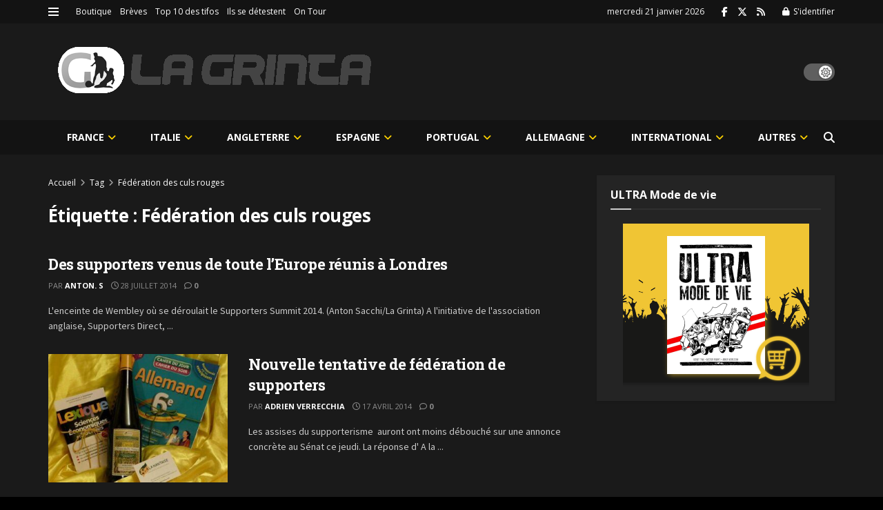

--- FILE ---
content_type: text/html; charset=UTF-8
request_url: https://lagrinta.fr/tag/federation-des-culs-rouges/
body_size: 306918
content:
<!doctype html>
<!--[if lt IE 7]> <html class="no-js lt-ie9 lt-ie8 lt-ie7" lang="fr-FR"> <![endif]-->
<!--[if IE 7]>    <html class="no-js lt-ie9 lt-ie8" lang="fr-FR"> <![endif]-->
<!--[if IE 8]>    <html class="no-js lt-ie9" lang="fr-FR"> <![endif]-->
<!--[if IE 9]>    <html class="no-js lt-ie10" lang="fr-FR"> <![endif]-->
<!--[if gt IE 8]><!--> <html class="no-js" lang="fr-FR"> <!--<![endif]-->
<head>
    <meta http-equiv="Content-Type" content="text/html; charset=UTF-8"/>
    <meta name='viewport' content='width=device-width, initial-scale=1, user-scalable=yes'/>
    <link rel="profile" href="http://gmpg.org/xfn/11"/>
    <link rel="pingback" href="https://lagrinta.fr/xmlrpc.php"/>
    <title>Fédération des culs rouges &#8211; La Grinta</title>
<meta name='robots' content='max-image-preview:large'/>
<meta property="og:type" content="website">
<meta property="og:title" content="Des supporters venus de toute l&amp;rsquo;Europe réunis à Londres">
<meta property="og:site_name" content="La Grinta">
<meta property="og:description" content="L&#039;enceinte de Wembley où se déroulait le Supporters Summit 2014. (Anton Sacchi/La Grinta) A l&#039;initiative de l&#039;association anglaise, Supporters Direct,">
<meta property="og:url" content="https://lagrinta.fr/tag/federation-des-culs-rouges">
<meta property="og:locale" content="fr_FR">
<meta name="twitter:card" content="summary">
<meta name="twitter:url" content="https://lagrinta.fr/tag/federation-des-culs-rouges">
<meta name="twitter:title" content="Des supporters venus de toute l&rsquo;Europe réunis à Londres">
<meta name="twitter:description" content="L&#039;enceinte de Wembley où se déroulait le Supporters Summit 2014. (Anton Sacchi/La Grinta) A l&#039;initiative de l&#039;association anglaise, Supporters Direct,">
<meta name="twitter:site" content="https://twitter.com/LaGrinta">
			<script type="text/javascript">var jnews_ajax_url='/?ajax-request=jnews'</script>
			<script type="text/javascript">;window.jnews=window.jnews||{},window.jnews.library=window.jnews.library||{},window.jnews.library=function(){"use strict";var e=this;e.win=window,e.doc=document,e.noop=function(){},e.globalBody=e.doc.getElementsByTagName("body")[0],e.globalBody=e.globalBody?e.globalBody:e.doc,e.win.jnewsDataStorage=e.win.jnewsDataStorage||{_storage:new WeakMap,put:function(e,t,n){this._storage.has(e)||this._storage.set(e,new Map),this._storage.get(e).set(t,n)},get:function(e,t){return this._storage.get(e).get(t)},has:function(e,t){return this._storage.has(e)&&this._storage.get(e).has(t)},remove:function(e,t){var n=this._storage.get(e).delete(t);return 0===!this._storage.get(e).size&&this._storage.delete(e),n}},e.windowWidth=function(){return e.win.innerWidth||e.docEl.clientWidth||e.globalBody.clientWidth},e.windowHeight=function(){return e.win.innerHeight||e.docEl.clientHeight||e.globalBody.clientHeight},e.requestAnimationFrame=e.win.requestAnimationFrame||e.win.webkitRequestAnimationFrame||e.win.mozRequestAnimationFrame||e.win.msRequestAnimationFrame||window.oRequestAnimationFrame||function(e){return setTimeout(e,1e3/60)},e.cancelAnimationFrame=e.win.cancelAnimationFrame||e.win.webkitCancelAnimationFrame||e.win.webkitCancelRequestAnimationFrame||e.win.mozCancelAnimationFrame||e.win.msCancelRequestAnimationFrame||e.win.oCancelRequestAnimationFrame||function(e){clearTimeout(e)},e.classListSupport="classList"in document.createElement("_"),e.hasClass=e.classListSupport?function(e,t){return e.classList.contains(t)}:function(e,t){return e.className.indexOf(t)>=0},e.addClass=e.classListSupport?function(t,n){e.hasClass(t,n)||t.classList.add(n)}:function(t,n){e.hasClass(t,n)||(t.className+=" "+n)},e.removeClass=e.classListSupport?function(t,n){e.hasClass(t,n)&&t.classList.remove(n)}:function(t,n){e.hasClass(t,n)&&(t.className=t.className.replace(n,""))},e.objKeys=function(e){var t=[];for(var n in e)Object.prototype.hasOwnProperty.call(e,n)&&t.push(n);return t},e.isObjectSame=function(e,t){var n=!0;return JSON.stringify(e)!==JSON.stringify(t)&&(n=!1),n},e.extend=function(){for(var e,t,n,o=arguments[0]||{},i=1,a=arguments.length;i<a;i++)if(null!==(e=arguments[i]))for(t in e)o!==(n=e[t])&&void 0!==n&&(o[t]=n);return o},e.dataStorage=e.win.jnewsDataStorage,e.isVisible=function(e){return 0!==e.offsetWidth&&0!==e.offsetHeight||e.getBoundingClientRect().length},e.getHeight=function(e){return e.offsetHeight||e.clientHeight||e.getBoundingClientRect().height},e.getWidth=function(e){return e.offsetWidth||e.clientWidth||e.getBoundingClientRect().width},e.supportsPassive=!1;try{var t=Object.defineProperty({},"passive",{get:function(){e.supportsPassive=!0}});"createEvent"in e.doc?e.win.addEventListener("test",null,t):"fireEvent"in e.doc&&e.win.attachEvent("test",null)}catch(e){}e.passiveOption=!!e.supportsPassive&&{passive:!0},e.setStorage=function(e,t){e="jnews-"+e;var n={expired:Math.floor(((new Date).getTime()+432e5)/1e3)};t=Object.assign(n,t);localStorage.setItem(e,JSON.stringify(t))},e.getStorage=function(e){e="jnews-"+e;var t=localStorage.getItem(e);return null!==t&&0<t.length?JSON.parse(localStorage.getItem(e)):{}},e.expiredStorage=function(){var t,n="jnews-";for(var o in localStorage)o.indexOf(n)>-1&&"undefined"!==(t=e.getStorage(o.replace(n,""))).expired&&t.expired<Math.floor((new Date).getTime()/1e3)&&localStorage.removeItem(o)},e.addEvents=function(t,n,o){for(var i in n){var a=["touchstart","touchmove"].indexOf(i)>=0&&!o&&e.passiveOption;"createEvent"in e.doc?t.addEventListener(i,n[i],a):"fireEvent"in e.doc&&t.attachEvent("on"+i,n[i])}},e.removeEvents=function(t,n){for(var o in n)"createEvent"in e.doc?t.removeEventListener(o,n[o]):"fireEvent"in e.doc&&t.detachEvent("on"+o,n[o])},e.triggerEvents=function(t,n,o){var i;o=o||{detail:null};return"createEvent"in e.doc?(!(i=e.doc.createEvent("CustomEvent")||new CustomEvent(n)).initCustomEvent||i.initCustomEvent(n,!0,!1,o),void t.dispatchEvent(i)):"fireEvent"in e.doc?((i=e.doc.createEventObject()).eventType=n,void t.fireEvent("on"+i.eventType,i)):void 0},e.getParents=function(t,n){void 0===n&&(n=e.doc);for(var o=[],i=t.parentNode,a=!1;!a;)if(i){var r=i;r.querySelectorAll(n).length?a=!0:(o.push(r),i=r.parentNode)}else o=[],a=!0;return o},e.forEach=function(e,t,n){for(var o=0,i=e.length;o<i;o++)t.call(n,e[o],o)},e.getText=function(e){return e.innerText||e.textContent},e.setText=function(e,t){var n="object"==typeof t?t.innerText||t.textContent:t;e.innerText&&(e.innerText=n),e.textContent&&(e.textContent=n)},e.httpBuildQuery=function(t){return e.objKeys(t).reduce(function t(n){var o=arguments.length>1&&void 0!==arguments[1]?arguments[1]:null;return function(i,a){var r=n[a];a=encodeURIComponent(a);var s=o?"".concat(o,"[").concat(a,"]"):a;return null==r||"function"==typeof r?(i.push("".concat(s,"=")),i):["number","boolean","string"].includes(typeof r)?(i.push("".concat(s,"=").concat(encodeURIComponent(r))),i):(i.push(e.objKeys(r).reduce(t(r,s),[]).join("&")),i)}}(t),[]).join("&")},e.get=function(t,n,o,i){return o="function"==typeof o?o:e.noop,e.ajax("GET",t,n,o,i)},e.post=function(t,n,o,i){return o="function"==typeof o?o:e.noop,e.ajax("POST",t,n,o,i)},e.ajax=function(t,n,o,i,a){var r=new XMLHttpRequest,s=n,c=e.httpBuildQuery(o);if(t=-1!=["GET","POST"].indexOf(t)?t:"GET",r.open(t,s+("GET"==t?"?"+c:""),!0),"POST"==t&&r.setRequestHeader("Content-type","application/x-www-form-urlencoded"),r.setRequestHeader("X-Requested-With","XMLHttpRequest"),r.onreadystatechange=function(){4===r.readyState&&200<=r.status&&300>r.status&&"function"==typeof i&&i.call(void 0,r.response)},void 0!==a&&!a){return{xhr:r,send:function(){r.send("POST"==t?c:null)}}}return r.send("POST"==t?c:null),{xhr:r}},e.scrollTo=function(t,n,o){function i(e,t,n){this.start=this.position(),this.change=e-this.start,this.currentTime=0,this.increment=20,this.duration=void 0===n?500:n,this.callback=t,this.finish=!1,this.animateScroll()}return Math.easeInOutQuad=function(e,t,n,o){return(e/=o/2)<1?n/2*e*e+t:-n/2*(--e*(e-2)-1)+t},i.prototype.stop=function(){this.finish=!0},i.prototype.move=function(t){e.doc.documentElement.scrollTop=t,e.globalBody.parentNode.scrollTop=t,e.globalBody.scrollTop=t},i.prototype.position=function(){return e.doc.documentElement.scrollTop||e.globalBody.parentNode.scrollTop||e.globalBody.scrollTop},i.prototype.animateScroll=function(){this.currentTime+=this.increment;var t=Math.easeInOutQuad(this.currentTime,this.start,this.change,this.duration);this.move(t),this.currentTime<this.duration&&!this.finish?e.requestAnimationFrame.call(e.win,this.animateScroll.bind(this)):this.callback&&"function"==typeof this.callback&&this.callback()},new i(t,n,o)},e.unwrap=function(t){var n,o=t;e.forEach(t,(function(e,t){n?n+=e:n=e})),o.replaceWith(n)},e.performance={start:function(e){performance.mark(e+"Start")},stop:function(e){performance.mark(e+"End"),performance.measure(e,e+"Start",e+"End")}},e.fps=function(){var t=0,n=0,o=0;!function(){var i=t=0,a=0,r=0,s=document.getElementById("fpsTable"),c=function(t){void 0===document.getElementsByTagName("body")[0]?e.requestAnimationFrame.call(e.win,(function(){c(t)})):document.getElementsByTagName("body")[0].appendChild(t)};null===s&&((s=document.createElement("div")).style.position="fixed",s.style.top="120px",s.style.left="10px",s.style.width="100px",s.style.height="20px",s.style.border="1px solid black",s.style.fontSize="11px",s.style.zIndex="100000",s.style.backgroundColor="white",s.id="fpsTable",c(s));var l=function(){o++,n=Date.now(),(a=(o/(r=(n-t)/1e3)).toPrecision(2))!=i&&(i=a,s.innerHTML=i+"fps"),1<r&&(t=n,o=0),e.requestAnimationFrame.call(e.win,l)};l()}()},e.instr=function(e,t){for(var n=0;n<t.length;n++)if(-1!==e.toLowerCase().indexOf(t[n].toLowerCase()))return!0},e.winLoad=function(t,n){function o(o){if("complete"===e.doc.readyState||"interactive"===e.doc.readyState)return!o||n?setTimeout(t,n||1):t(o),1}o()||e.addEvents(e.win,{load:o})},e.docReady=function(t,n){function o(o){if("complete"===e.doc.readyState||"interactive"===e.doc.readyState)return!o||n?setTimeout(t,n||1):t(o),1}o()||e.addEvents(e.doc,{DOMContentLoaded:o})},e.fireOnce=function(){e.docReady((function(){e.assets=e.assets||[],e.assets.length&&(e.boot(),e.load_assets())}),50)},e.boot=function(){e.length&&e.doc.querySelectorAll("style[media]").forEach((function(e){"not all"==e.getAttribute("media")&&e.removeAttribute("media")}))},e.create_js=function(t,n){var o=e.doc.createElement("script");switch(o.setAttribute("src",t),n){case"defer":o.setAttribute("defer",!0);break;case"async":o.setAttribute("async",!0);break;case"deferasync":o.setAttribute("defer",!0),o.setAttribute("async",!0)}e.globalBody.appendChild(o)},e.load_assets=function(){"object"==typeof e.assets&&e.forEach(e.assets.slice(0),(function(t,n){var o="";t.defer&&(o+="defer"),t.async&&(o+="async"),e.create_js(t.url,o);var i=e.assets.indexOf(t);i>-1&&e.assets.splice(i,1)})),e.assets=jnewsoption.au_scripts=window.jnewsads=[]},e.setCookie=function(e,t,n){var o="";if(n){var i=new Date;i.setTime(i.getTime()+24*n*60*60*1e3),o="; expires="+i.toUTCString()}document.cookie=e+"="+(t||"")+o+"; path=/"},e.getCookie=function(e){for(var t=e+"=",n=document.cookie.split(";"),o=0;o<n.length;o++){for(var i=n[o];" "==i.charAt(0);)i=i.substring(1,i.length);if(0==i.indexOf(t))return i.substring(t.length,i.length)}return null},e.eraseCookie=function(e){document.cookie=e+"=; Path=/; Expires=Thu, 01 Jan 1970 00:00:01 GMT;"},e.docReady((function(){e.globalBody=e.globalBody==e.doc?e.doc.getElementsByTagName("body")[0]:e.globalBody,e.globalBody=e.globalBody?e.globalBody:e.doc})),e.winLoad((function(){e.winLoad((function(){var t=!1;if(void 0!==window.jnewsadmin)if(void 0!==window.file_version_checker){var n=e.objKeys(window.file_version_checker);n.length?n.forEach((function(e){t||"10.0.4"===window.file_version_checker[e]||(t=!0)})):t=!0}else t=!0;t&&(window.jnewsHelper.getMessage(),window.jnewsHelper.getNotice())}),2500)}))},window.jnews.library=new window.jnews.library;</script><link rel='dns-prefetch' href='//fonts.googleapis.com'/>
<link rel='dns-prefetch' href='//www.googletagmanager.com'/>
<link rel='dns-prefetch' href='//pagead2.googlesyndication.com'/>
<link rel='preconnect' href='https://fonts.gstatic.com'/>
<link rel="alternate" type="application/rss+xml" title="La Grinta &raquo; Flux" href="https://lagrinta.fr/feed/"/>
<link rel="alternate" type="application/rss+xml" title="La Grinta &raquo; Flux des commentaires" href="https://lagrinta.fr/comments/feed/"/>
<link rel="alternate" type="application/rss+xml" title="La Grinta &raquo; Flux de l’étiquette Fédération des culs rouges" href="https://lagrinta.fr/tag/federation-des-culs-rouges/feed/"/>
<style id='wp-img-auto-sizes-contain-inline-css' type='text/css'>img:is([sizes=auto i],[sizes^="auto," i]){contain-intrinsic-size:3000px 1500px}</style>
<style id='wp-emoji-styles-inline-css' type='text/css'>img.wp-smiley,img.emoji{display:inline!important;border:none!important;box-shadow:none!important;height:1em!important;width:1em!important;margin:0 .07em!important;vertical-align:-.1em!important;background:none!important;padding:0!important}</style>
<style id='wp-block-library-inline-css' type='text/css'>:root{--wp-block-synced-color:#7a00df;--wp-block-synced-color--rgb:122 , 0 , 223;--wp-bound-block-color:var(--wp-block-synced-color);--wp-editor-canvas-background:#ddd;--wp-admin-theme-color:#007cba;--wp-admin-theme-color--rgb:0 , 124 , 186;--wp-admin-theme-color-darker-10:#006ba1;--wp-admin-theme-color-darker-10--rgb:0 , 107 , 160.5;--wp-admin-theme-color-darker-20:#005a87;--wp-admin-theme-color-darker-20--rgb:0 , 90 , 135;--wp-admin-border-width-focus:2px}@media (min-resolution:192dpi){:root{--wp-admin-border-width-focus:1.5px}}.wp-element-button{cursor:pointer}:root .has-very-light-gray-background-color{background-color:#eee}:root .has-very-dark-gray-background-color{background-color:#313131}:root .has-very-light-gray-color{color:#eee}:root .has-very-dark-gray-color{color:#313131}:root .has-vivid-green-cyan-to-vivid-cyan-blue-gradient-background{background:linear-gradient(135deg,#00d084,#0693e3)}:root .has-purple-crush-gradient-background{background:linear-gradient(135deg,#34e2e4,#4721fb 50%,#ab1dfe)}:root .has-hazy-dawn-gradient-background{background:linear-gradient(135deg,#faaca8,#dad0ec)}:root .has-subdued-olive-gradient-background{background:linear-gradient(135deg,#fafae1,#67a671)}:root .has-atomic-cream-gradient-background{background:linear-gradient(135deg,#fdd79a,#004a59)}:root .has-nightshade-gradient-background{background:linear-gradient(135deg,#330968,#31cdcf)}:root .has-midnight-gradient-background{background:linear-gradient(135deg,#020381,#2874fc)}:root{--wp--preset--font-size--normal:16px;--wp--preset--font-size--huge:42px}.has-regular-font-size{font-size:1em}.has-larger-font-size{font-size:2.625em}.has-normal-font-size{font-size:var(--wp--preset--font-size--normal)}.has-huge-font-size{font-size:var(--wp--preset--font-size--huge)}.has-text-align-center{text-align:center}.has-text-align-left{text-align:left}.has-text-align-right{text-align:right}.has-fit-text{white-space:nowrap!important}#end-resizable-editor-section{display:none}.aligncenter{clear:both}.items-justified-left{justify-content:flex-start}.items-justified-center{justify-content:center}.items-justified-right{justify-content:flex-end}.items-justified-space-between{justify-content:space-between}.screen-reader-text{border:0;clip-path:inset(50%);height:1px;margin:-1px;overflow:hidden;padding:0;position:absolute;width:1px;word-wrap:normal!important}.screen-reader-text:focus{background-color:#ddd;clip-path:none;color:#444;display:block;font-size:1em;height:auto;left:5px;line-height:normal;padding:15px 23px 14px;text-decoration:none;top:5px;width:auto;z-index:100000}html :where(.has-border-color){border-style:solid}html :where([style*=border-top-color]){border-top-style:solid}html :where([style*=border-right-color]){border-right-style:solid}html :where([style*=border-bottom-color]){border-bottom-style:solid}html :where([style*=border-left-color]){border-left-style:solid}html :where([style*=border-width]){border-style:solid}html :where([style*=border-top-width]){border-top-style:solid}html :where([style*=border-right-width]){border-right-style:solid}html :where([style*=border-bottom-width]){border-bottom-style:solid}html :where([style*=border-left-width]){border-left-style:solid}html :where(img[class*=wp-image-]){height:auto;max-width:100%}:where(figure){margin:0 0 1em}html :where(.is-position-sticky){--wp-admin--admin-bar--position-offset:var(--wp-admin--admin-bar--height,0)}@media screen and (max-width:600px){html :where(.is-position-sticky){--wp-admin--admin-bar--position-offset:0}}</style><style id='wc-blocks-style-css' media='all'>@keyframes wc-skeleton-shimmer{to{transform:translateX(100%)}}body.wc-block-product-gallery-modal-open,body.wc-modal--open{overflow:hidden}.wc-block-grid__products .wc-block-grid__product-image{display:block;position:relative;text-decoration:none}.wc-block-grid__products .wc-block-grid__product-image a{border:0;box-shadow:none;outline:0;text-decoration:none}.wc-block-grid__products .wc-block-grid__product-image img{height:auto;max-width:100%;width:100%}.wc-block-grid__products .wc-block-grid__product-image img[hidden]{display:none}.wc-block-grid__products .wc-block-grid__product-image img[alt=""]{border:1px solid #f2f2f2}.edit-post-visual-editor .editor-block-list__block .wc-block-grid__product-title,.editor-styles-wrapper .wc-block-grid__product-title,.wc-block-grid__product-title{color:inherit;display:block;font-family:inherit;font-size:inherit;font-weight:700;line-height:1.2;padding:0}.wc-block-grid__product-price{display:block}.wc-block-grid__product-price .wc-block-grid__product-price__regular{margin-right:.5em}.wc-block-grid__product-add-to-cart.wp-block-button{white-space:normal;word-break:break-word}.wc-block-grid__product-add-to-cart.wp-block-button .wp-block-button__link{display:inline-flex;font-size:1em;justify-content:center;text-align:center;white-space:normal;word-break:break-word}.wc-block-grid__product-add-to-cart.wp-block-button .wp-block-button__link.loading{opacity:.25}.wc-block-grid__product-add-to-cart.wp-block-button .wp-block-button__link.added:after{content:"";display:inline-block;font-family:WooCommerce;height:auto;margin-left:.5em;width:auto}.wc-block-grid__product-add-to-cart.wp-block-button .wp-block-button__link.loading:after{animation:spin 2s linear infinite;content:"";display:inline-block;font-family:WooCommerce;height:auto;margin-left:.5em;width:auto}.has-5-columns:not(.alignfull) .wc-block-grid__product-add-to-cart.wp-block-button .wp-block-button__link:after,.has-6-columns .wc-block-grid__product-add-to-cart.wp-block-button .wp-block-button__link:after,.has-7-columns .wc-block-grid__product-add-to-cart.wp-block-button .wp-block-button__link:after,.has-8-columns .wc-block-grid__product-add-to-cart.wp-block-button .wp-block-button__link:after,.has-9-columns .wc-block-grid__product-add-to-cart.wp-block-button .wp-block-button__link:after{content:"";margin:0}.wc-block-grid__product-rating,.wp-block-woocommerce-product-review-rating{display:block}.wc-block-grid__product-rating .star-rating,.wc-block-grid__product-rating .wc-block-grid__product-rating__stars,.wc-block-grid__product-rating .wc-block-product-review-rating__stars,.wp-block-woocommerce-product-review-rating .star-rating,.wp-block-woocommerce-product-review-rating .wc-block-grid__product-rating__stars,.wp-block-woocommerce-product-review-rating .wc-block-product-review-rating__stars{font-family:WooCommerce;font-size:1em;font-weight:400;height:1.618em;line-height:1.618;margin:0 auto;overflow:hidden;position:relative;text-align:left;width:5.3em}.wc-block-grid__product-rating .star-rating:before,.wc-block-grid__product-rating .wc-block-grid__product-rating__stars:before,.wc-block-grid__product-rating .wc-block-product-review-rating__stars:before,.wp-block-woocommerce-product-review-rating .star-rating:before,.wp-block-woocommerce-product-review-rating .wc-block-grid__product-rating__stars:before,.wp-block-woocommerce-product-review-rating .wc-block-product-review-rating__stars:before{content:"SSSSS";left:0;opacity:.5;position:absolute;right:0;top:0;white-space:nowrap}.wc-block-grid__product-rating .star-rating span,.wc-block-grid__product-rating .wc-block-grid__product-rating__stars span,.wc-block-grid__product-rating .wc-block-product-review-rating__stars span,.wp-block-woocommerce-product-review-rating .star-rating span,.wp-block-woocommerce-product-review-rating .wc-block-grid__product-rating__stars span,.wp-block-woocommerce-product-review-rating .wc-block-product-review-rating__stars span{left:0;overflow:hidden;padding-top:1.5em;position:absolute;right:0;top:0}.wc-block-grid__product-rating .star-rating span:before,.wc-block-grid__product-rating .wc-block-grid__product-rating__stars span:before,.wc-block-grid__product-rating .wc-block-product-review-rating__stars span:before,.wp-block-woocommerce-product-review-rating .star-rating span:before,.wp-block-woocommerce-product-review-rating .wc-block-grid__product-rating__stars span:before,.wp-block-woocommerce-product-review-rating .wc-block-product-review-rating__stars span:before{color:inherit;content:"SSSSS";left:0;position:absolute;right:0;top:0;white-space:nowrap}.wc-block-grid .wc-block-grid__product-onsale,.wc-block-grid__product-image .wc-block-grid__product-onsale{background:#fff;border:1px solid #43454b;border-radius:4px;color:#43454b;display:inline-block;font-size:.875em;font-weight:600;left:auto;padding:.25em .75em;position:absolute;right:4px;text-align:center;text-transform:uppercase;top:4px;width:auto;z-index:9}.wc-block-grid__product .wc-block-grid__product-image,.wc-block-grid__product .wc-block-grid__product-link{display:inline-block;position:relative}.wc-block-grid__product .wc-block-grid__product-image:not(.wc-block-components-product-image),.wc-block-grid__product .wc-block-grid__product-title{margin:0 0 12px}.wc-block-grid__product .wc-block-grid__product-add-to-cart,.wc-block-grid__product .wc-block-grid__product-onsale,.wc-block-grid__product .wc-block-grid__product-price,.wc-block-grid__product .wc-block-grid__product-rating{margin:0 auto 12px}.theme-twentysixteen .wc-block-grid .price ins{color:#77a464}.theme-twentynineteen .wc-block-grid__product{font-size:.88889em}.theme-twentynineteen .wc-block-components-product-sale-badge,.theme-twentynineteen .wc-block-components-product-title,.theme-twentynineteen .wc-block-grid__product-onsale,.theme-twentynineteen .wc-block-grid__product-title{font-family:-apple-system,BlinkMacSystemFont,Segoe UI,Roboto,Oxygen,Ubuntu,Cantarell,Fira Sans,Droid Sans,Helvetica Neue,sans-serif}.theme-twentynineteen .wc-block-grid__product-title:before{display:none}.theme-twentynineteen .wc-block-components-product-sale-badge,.theme-twentynineteen .wc-block-grid__product-onsale{line-height:1}.theme-twentynineteen .editor-styles-wrapper .wp-block-button .wp-block-button__link:not(.has-text-color){color:#fff}.theme-twentytwenty .wc-block-grid__product-link{color:#000}.theme-twentytwenty .wc-block-components-product-title,.theme-twentytwenty .wc-block-grid__product-title{color:#cd2653;font-family:-apple-system,blinkmacsystemfont,Helvetica Neue,helvetica,sans-serif;font-size:1em}.theme-twentytwenty .wp-block-columns .wc-block-components-product-title{margin-top:0}.theme-twentytwenty .wc-block-components-product-price .woocommerce-Price-amount,.theme-twentytwenty .wc-block-components-product-price__value,.theme-twentytwenty .wc-block-grid__product-price .woocommerce-Price-amount,.theme-twentytwenty .wc-block-grid__product-price__value{font-family:-apple-system,blinkmacsystemfont,Helvetica Neue,helvetica,sans-serif;font-size:.9em}.theme-twentytwenty .wc-block-components-product-price del,.theme-twentytwenty .wc-block-grid__product-price del{opacity:.7}.theme-twentytwenty .wc-block-components-product-price ins,.theme-twentytwenty .wc-block-grid__product-price ins{text-decoration:none}.theme-twentytwenty .star-rating,.theme-twentytwenty .wc-block-grid__product-rating{font-size:.7em}.theme-twentytwenty .star-rating .wc-block-components-product-rating__stars,.theme-twentytwenty .star-rating .wc-block-grid__product-rating__stars,.theme-twentytwenty .wc-block-grid__product-rating .wc-block-components-product-rating__stars,.theme-twentytwenty .wc-block-grid__product-rating .wc-block-grid__product-rating__stars{line-height:1}.theme-twentytwenty .wc-block-components-product-button>.wp-block-button__link,.theme-twentytwenty .wc-block-grid__product-add-to-cart>.wp-block-button__link{font-family:-apple-system,blinkmacsystemfont,Helvetica Neue,helvetica,sans-serif}.theme-twentytwenty .wc-block-components-product-sale-badge,.theme-twentytwenty .wc-block-grid__products .wc-block-grid__product-onsale{background:#cd2653;color:#fff;font-family:-apple-system,blinkmacsystemfont,Helvetica Neue,helvetica,sans-serif;font-weight:700;letter-spacing:-.02em;line-height:1.2;text-transform:uppercase}.theme-twentytwenty .wc-block-grid__products .wc-block-components-product-sale-badge{position:static}.theme-twentytwenty .wc-block-grid__products .wc-block-grid__product-image .wc-block-components-product-sale-badge{position:absolute}.theme-twentytwenty .wc-block-grid__products .wc-block-grid__product-onsale:not(.wc-block-components-product-sale-badge){position:absolute;right:4px;top:4px;z-index:1}.theme-twentytwenty .wc-block-active-filters__title,.theme-twentytwenty .wc-block-attribute-filter__title,.theme-twentytwenty .wc-block-price-filter__title,.theme-twentytwenty .wc-block-stock-filter__title{font-size:1em}.theme-twentytwenty .wc-block-active-filters .wc-block-active-filters__clear-all,.theme-twentytwenty .wc-block-grid__product-add-to-cart.wp-block-button .wp-block-button__link{font-size:.75em}@media only screen and (min-width:768px){.theme-twentytwenty .wc-block-grid__products .wc-block-grid__product-onsale{font-size:.875em;padding:.5em}}@media only screen and (min-width:1168px){.theme-twentytwenty .wc-block-grid__products .wc-block-grid__product-onsale{font-size:.875em;padding:.5em}}.theme-twentytwentytwo .wc-block-grid__product-add-to-cart .added_to_cart{display:block;margin-top:12px}.theme-twentytwentytwo .wc-block-components-product-price ins,.theme-twentytwentytwo .wc-block-grid__product-price ins{text-decoration:none}.screen-reader-text{clip:rect(1px,1px,1px,1px);word-wrap:normal!important;border:0;clip-path:inset(50%);height:1px;margin:-1px;overflow:hidden;overflow-wrap:normal!important;padding:0;position:absolute!important;width:1px}.screen-reader-text:focus{clip:auto!important;background-color:#fff;border-radius:3px;box-shadow:0 0 2px 2px rgba(0,0,0,.6);clip-path:none;color:#2b2d2f;display:block;font-size:.875rem;font-weight:700;height:auto;left:5px;line-height:normal;padding:15px 23px 14px;text-decoration:none;top:5px;width:auto;z-index:100000}.wp-block-group.woocommerce.product .up-sells.upsells.products{max-width:var(--wp--style--global--wide-size)}
@keyframes wc-skeleton-shimmer{to{transform:translateX(100%)}}.wc-block-components-notice-banner{align-content:flex-start;align-items:stretch;background-color:#fff;border:1px solid #2f2f2f;border-radius:4px;box-sizing:border-box;color:#2f2f2f;display:flex;font-size:.875em;font-weight:400;gap:12px;line-height:1.5;margin:16px 0;padding:16px!important}.wc-block-components-notice-banner>.wc-block-components-notice-banner__content{align-self:center;flex-basis:100%;padding-right:16px;white-space:normal}.wc-block-components-notice-banner>.wc-block-components-notice-banner__content:last-child{padding-right:0}.wc-block-components-notice-banner>.wc-block-components-notice-banner__content .wc-block-components-notice-banner__summary{font-weight:600;margin:0 0 8px}.wc-block-components-notice-banner>.wc-block-components-notice-banner__content ol,.wc-block-components-notice-banner>.wc-block-components-notice-banner__content ul{margin:0 0 0 24px;padding:0}.wc-block-components-notice-banner>.wc-block-components-notice-banner__content ol li:after,.wc-block-components-notice-banner>.wc-block-components-notice-banner__content ul li:after{clear:both;content:"";display:block}.wc-block-components-notice-banner>.wc-block-components-notice-banner__content .wc-forward{appearance:none;background:transparent!important;border:0;color:#2f2f2f!important;float:right;margin:0;opacity:.7;padding:0!important;text-decoration-line:underline;text-underline-position:under;transition:all .2s ease-in-out}.wc-block-components-notice-banner>.wc-block-components-notice-banner__content .wc-forward:active,.wc-block-components-notice-banner>.wc-block-components-notice-banner__content .wc-forward:focus,.wc-block-components-notice-banner>.wc-block-components-notice-banner__content .wc-forward:hover{opacity:1;text-decoration:none}.wc-block-components-notice-banner>svg{fill:#fff;background-color:#2f2f2f;border-radius:50%;flex-grow:0;flex-shrink:0;height:100%;padding:2px}.wc-block-components-notice-banner>.wc-block-components-button{background:transparent none!important;border:0!important;box-shadow:none!important;color:#2f2f2f!important;flex:0 0 16px;height:16px!important;margin:6px 0 0 auto!important;min-height:auto!important;min-width:0!important;opacity:.6;outline:none!important;padding:0!important;width:16px!important}.wc-block-components-notice-banner>.wc-block-components-button>svg{margin:0!important}.wc-block-components-notice-banner>.wc-block-components-button:active,.wc-block-components-notice-banner>.wc-block-components-button:focus,.wc-block-components-notice-banner>.wc-block-components-button:hover{opacity:1}.wc-block-components-notice-banner>.wc-block-components-button:focus{outline:2px solid currentColor!important;outline-offset:0}.wc-block-components-notice-banner.is-error{background-color:#fff0f0;border-color:#cc1818}.wc-block-components-notice-banner.is-error>svg{background-color:#cc1818;transform:rotate(180deg)}.wc-block-components-notice-banner.is-warning{background-color:#fffbf4;border-color:#f0b849}.wc-block-components-notice-banner.is-warning>svg{background-color:#f0b849;transform:rotate(180deg)}.wc-block-components-notice-banner.is-success{background-color:#f4fff7;border-color:#4ab866}.wc-block-components-notice-banner.is-success>svg{background-color:#4ab866}.wc-block-components-notice-banner.is-info{background-color:#f4f8ff;border-color:#007cba}.wc-block-components-notice-banner.is-info>svg{background-color:#007cba}.wc-block-components-notice-banner:focus{outline-width:0}.wc-block-components-notice-banner:focus-visible{outline-style:solid;outline-width:2px}.woocommerce.wc-block-store-notices.alignwide{max-width:var(--wp--style--global--wide-size)}
</style>
<style id='global-styles-inline-css' type='text/css'>:root{--wp--preset--aspect-ratio--square:1;--wp--preset--aspect-ratio--4-3: 4/3;--wp--preset--aspect-ratio--3-4: 3/4;--wp--preset--aspect-ratio--3-2: 3/2;--wp--preset--aspect-ratio--2-3: 2/3;--wp--preset--aspect-ratio--16-9: 16/9;--wp--preset--aspect-ratio--9-16: 9/16;--wp--preset--color--black:#000;--wp--preset--color--cyan-bluish-gray:#abb8c3;--wp--preset--color--white:#fff;--wp--preset--color--pale-pink:#f78da7;--wp--preset--color--vivid-red:#cf2e2e;--wp--preset--color--luminous-vivid-orange:#ff6900;--wp--preset--color--luminous-vivid-amber:#fcb900;--wp--preset--color--light-green-cyan:#7bdcb5;--wp--preset--color--vivid-green-cyan:#00d084;--wp--preset--color--pale-cyan-blue:#8ed1fc;--wp--preset--color--vivid-cyan-blue:#0693e3;--wp--preset--color--vivid-purple:#9b51e0;--wp--preset--gradient--vivid-cyan-blue-to-vivid-purple:linear-gradient(135deg,#0693e3 0%,#9b51e0 100%);--wp--preset--gradient--light-green-cyan-to-vivid-green-cyan:linear-gradient(135deg,#7adcb4 0%,#00d082 100%);--wp--preset--gradient--luminous-vivid-amber-to-luminous-vivid-orange:linear-gradient(135deg,#fcb900 0%,#ff6900 100%);--wp--preset--gradient--luminous-vivid-orange-to-vivid-red:linear-gradient(135deg,#ff6900 0%,#cf2e2e 100%);--wp--preset--gradient--very-light-gray-to-cyan-bluish-gray:linear-gradient(135deg,#eee 0%,#a9b8c3 100%);--wp--preset--gradient--cool-to-warm-spectrum:linear-gradient(135deg,#4aeadc 0%,#9778d1 20%,#cf2aba 40%,#ee2c82 60%,#fb6962 80%,#fef84c 100%);--wp--preset--gradient--blush-light-purple:linear-gradient(135deg,#ffceec 0%,#9896f0 100%);--wp--preset--gradient--blush-bordeaux:linear-gradient(135deg,#fecda5 0%,#fe2d2d 50%,#6b003e 100%);--wp--preset--gradient--luminous-dusk:linear-gradient(135deg,#ffcb70 0%,#c751c0 50%,#4158d0 100%);--wp--preset--gradient--pale-ocean:linear-gradient(135deg,#fff5cb 0%,#b6e3d4 50%,#33a7b5 100%);--wp--preset--gradient--electric-grass:linear-gradient(135deg,#caf880 0%,#71ce7e 100%);--wp--preset--gradient--midnight:linear-gradient(135deg,#020381 0%,#2874fc 100%);--wp--preset--font-size--small:13px;--wp--preset--font-size--medium:20px;--wp--preset--font-size--large:36px;--wp--preset--font-size--x-large:42px;--wp--preset--spacing--20:.44rem;--wp--preset--spacing--30:.67rem;--wp--preset--spacing--40:1rem;--wp--preset--spacing--50:1.5rem;--wp--preset--spacing--60:2.25rem;--wp--preset--spacing--70:3.38rem;--wp--preset--spacing--80:5.06rem;--wp--preset--shadow--natural:6px 6px 9px rgba(0,0,0,.2);--wp--preset--shadow--deep:12px 12px 50px rgba(0,0,0,.4);--wp--preset--shadow--sharp:6px 6px 0 rgba(0,0,0,.2);--wp--preset--shadow--outlined:6px 6px 0 -3px #fff , 6px 6px #000;--wp--preset--shadow--crisp:6px 6px 0 #000}:where(.is-layout-flex){gap:.5em}:where(.is-layout-grid){gap:.5em}body .is-layout-flex{display:flex}.is-layout-flex{flex-wrap:wrap;align-items:center}.is-layout-flex > :is(*, div){margin:0}body .is-layout-grid{display:grid}.is-layout-grid > :is(*, div){margin:0}:where(.wp-block-columns.is-layout-flex){gap:2em}:where(.wp-block-columns.is-layout-grid){gap:2em}:where(.wp-block-post-template.is-layout-flex){gap:1.25em}:where(.wp-block-post-template.is-layout-grid){gap:1.25em}.has-black-color{color:var(--wp--preset--color--black)!important}.has-cyan-bluish-gray-color{color:var(--wp--preset--color--cyan-bluish-gray)!important}.has-white-color{color:var(--wp--preset--color--white)!important}.has-pale-pink-color{color:var(--wp--preset--color--pale-pink)!important}.has-vivid-red-color{color:var(--wp--preset--color--vivid-red)!important}.has-luminous-vivid-orange-color{color:var(--wp--preset--color--luminous-vivid-orange)!important}.has-luminous-vivid-amber-color{color:var(--wp--preset--color--luminous-vivid-amber)!important}.has-light-green-cyan-color{color:var(--wp--preset--color--light-green-cyan)!important}.has-vivid-green-cyan-color{color:var(--wp--preset--color--vivid-green-cyan)!important}.has-pale-cyan-blue-color{color:var(--wp--preset--color--pale-cyan-blue)!important}.has-vivid-cyan-blue-color{color:var(--wp--preset--color--vivid-cyan-blue)!important}.has-vivid-purple-color{color:var(--wp--preset--color--vivid-purple)!important}.has-black-background-color{background-color:var(--wp--preset--color--black)!important}.has-cyan-bluish-gray-background-color{background-color:var(--wp--preset--color--cyan-bluish-gray)!important}.has-white-background-color{background-color:var(--wp--preset--color--white)!important}.has-pale-pink-background-color{background-color:var(--wp--preset--color--pale-pink)!important}.has-vivid-red-background-color{background-color:var(--wp--preset--color--vivid-red)!important}.has-luminous-vivid-orange-background-color{background-color:var(--wp--preset--color--luminous-vivid-orange)!important}.has-luminous-vivid-amber-background-color{background-color:var(--wp--preset--color--luminous-vivid-amber)!important}.has-light-green-cyan-background-color{background-color:var(--wp--preset--color--light-green-cyan)!important}.has-vivid-green-cyan-background-color{background-color:var(--wp--preset--color--vivid-green-cyan)!important}.has-pale-cyan-blue-background-color{background-color:var(--wp--preset--color--pale-cyan-blue)!important}.has-vivid-cyan-blue-background-color{background-color:var(--wp--preset--color--vivid-cyan-blue)!important}.has-vivid-purple-background-color{background-color:var(--wp--preset--color--vivid-purple)!important}.has-black-border-color{border-color:var(--wp--preset--color--black)!important}.has-cyan-bluish-gray-border-color{border-color:var(--wp--preset--color--cyan-bluish-gray)!important}.has-white-border-color{border-color:var(--wp--preset--color--white)!important}.has-pale-pink-border-color{border-color:var(--wp--preset--color--pale-pink)!important}.has-vivid-red-border-color{border-color:var(--wp--preset--color--vivid-red)!important}.has-luminous-vivid-orange-border-color{border-color:var(--wp--preset--color--luminous-vivid-orange)!important}.has-luminous-vivid-amber-border-color{border-color:var(--wp--preset--color--luminous-vivid-amber)!important}.has-light-green-cyan-border-color{border-color:var(--wp--preset--color--light-green-cyan)!important}.has-vivid-green-cyan-border-color{border-color:var(--wp--preset--color--vivid-green-cyan)!important}.has-pale-cyan-blue-border-color{border-color:var(--wp--preset--color--pale-cyan-blue)!important}.has-vivid-cyan-blue-border-color{border-color:var(--wp--preset--color--vivid-cyan-blue)!important}.has-vivid-purple-border-color{border-color:var(--wp--preset--color--vivid-purple)!important}.has-vivid-cyan-blue-to-vivid-purple-gradient-background{background:var(--wp--preset--gradient--vivid-cyan-blue-to-vivid-purple)!important}.has-light-green-cyan-to-vivid-green-cyan-gradient-background{background:var(--wp--preset--gradient--light-green-cyan-to-vivid-green-cyan)!important}.has-luminous-vivid-amber-to-luminous-vivid-orange-gradient-background{background:var(--wp--preset--gradient--luminous-vivid-amber-to-luminous-vivid-orange)!important}.has-luminous-vivid-orange-to-vivid-red-gradient-background{background:var(--wp--preset--gradient--luminous-vivid-orange-to-vivid-red)!important}.has-very-light-gray-to-cyan-bluish-gray-gradient-background{background:var(--wp--preset--gradient--very-light-gray-to-cyan-bluish-gray)!important}.has-cool-to-warm-spectrum-gradient-background{background:var(--wp--preset--gradient--cool-to-warm-spectrum)!important}.has-blush-light-purple-gradient-background{background:var(--wp--preset--gradient--blush-light-purple)!important}.has-blush-bordeaux-gradient-background{background:var(--wp--preset--gradient--blush-bordeaux)!important}.has-luminous-dusk-gradient-background{background:var(--wp--preset--gradient--luminous-dusk)!important}.has-pale-ocean-gradient-background{background:var(--wp--preset--gradient--pale-ocean)!important}.has-electric-grass-gradient-background{background:var(--wp--preset--gradient--electric-grass)!important}.has-midnight-gradient-background{background:var(--wp--preset--gradient--midnight)!important}.has-small-font-size{font-size:var(--wp--preset--font-size--small)!important}.has-medium-font-size{font-size:var(--wp--preset--font-size--medium)!important}.has-large-font-size{font-size:var(--wp--preset--font-size--large)!important}.has-x-large-font-size{font-size:var(--wp--preset--font-size--x-large)!important}</style>

<style id='classic-theme-styles-inline-css' type='text/css'>.wp-block-button__link{color:#fff;background-color:#32373c;border-radius:9999px;box-shadow:none;text-decoration:none;padding:calc(.667em + 2px) calc(1.333em + 2px);font-size:1.125em}.wp-block-file__button{background:#32373c;color:#fff;text-decoration:none}</style>
<style id='contact-form-7-css' media='all'>.wpcf7 .screen-reader-response{position:absolute;overflow:hidden;clip:rect(1px,1px,1px,1px);clip-path:inset(50%);height:1px;width:1px;margin:-1px;padding:0;border:0;word-wrap:normal!important}.wpcf7 .hidden-fields-container{display:none}.wpcf7 form .wpcf7-response-output{margin:2em .5em 1em;padding:.2em 1em;border:2px solid #00a0d2}.wpcf7 form.init .wpcf7-response-output,.wpcf7 form.resetting .wpcf7-response-output,.wpcf7 form.submitting .wpcf7-response-output{display:none}.wpcf7 form.sent .wpcf7-response-output{border-color:#46b450}.wpcf7 form.failed .wpcf7-response-output,.wpcf7 form.aborted .wpcf7-response-output{border-color:#dc3232}.wpcf7 form.spam .wpcf7-response-output{border-color:#f56e28}.wpcf7 form.invalid .wpcf7-response-output,.wpcf7 form.unaccepted .wpcf7-response-output,.wpcf7 form.payment-required .wpcf7-response-output{border-color:#ffb900}.wpcf7-form-control-wrap{position:relative}.wpcf7-not-valid-tip{color:#dc3232;font-size:1em;font-weight:normal;display:block}.use-floating-validation-tip .wpcf7-not-valid-tip{position:relative;top:-2ex;left:1em;z-index:100;border:1px solid #dc3232;background:#fff;padding:.2em .8em;width:24em}.wpcf7-list-item{display:inline-block;margin:0 0 0 1em}.wpcf7-list-item-label::before,.wpcf7-list-item-label::after{content:" "}.wpcf7-spinner{visibility:hidden;display:inline-block;background-color:#23282d;opacity:.75;width:24px;height:24px;border:none;border-radius:100%;padding:0;margin:0 24px;position:relative}form.submitting .wpcf7-spinner{visibility:visible}.wpcf7-spinner::before{content:'';position:absolute;background-color:#fbfbfc;top:4px;left:4px;width:6px;height:6px;border:none;border-radius:100%;transform-origin:8px 8px;animation-name:spin;animation-duration:1000ms;animation-timing-function:linear;animation-iteration-count:infinite}@media (prefers-reduced-motion:reduce){.wpcf7-spinner::before{animation-name:blink;animation-duration:2000ms}}@keyframes spin {
	from {
		transform: rotate(0deg);
	}

	to {
		transform: rotate(360deg);
	}
}@keyframes blink {
	from {
		opacity: 0;
	}

	50% {
		opacity: 1;
	}

	to {
		opacity: 0;
	}
}.wpcf7 [inert]{opacity:.5}.wpcf7 input[type="file"]{cursor:pointer}.wpcf7 input[type="file"]:disabled{cursor:default}.wpcf7 .wpcf7-submit:disabled{cursor:not-allowed}.wpcf7 input[type="url"],.wpcf7 input[type="email"],.wpcf7 input[type="tel"]{direction:ltr}.wpcf7-reflection>output{display:list-item;list-style:none}.wpcf7-reflection>output[hidden]{display:none}</style>
<style id='woocommerce-layout-css' media='all'>:root{--woocommerce:#720eec;--wc-green:#7ad03a;--wc-red:#a00;--wc-orange:#ffba00;--wc-blue:#2ea2cc;--wc-primary:#720eec;--wc-primary-text:#fcfbfe;--wc-secondary:#e9e6ed;--wc-secondary-text:#515151;--wc-highlight:#958e09;--wc-highligh-text:white;--wc-content-bg:#fff;--wc-subtext:#767676;--wc-form-border-color:rgba(32, 7, 7, 0.8);--wc-form-border-radius:4px;--wc-form-border-width:1px}.woocommerce .woocommerce-error .button,.woocommerce .woocommerce-info .button,.woocommerce .woocommerce-message .button,.woocommerce-page .woocommerce-error .button,.woocommerce-page .woocommerce-info .button,.woocommerce-page .woocommerce-message .button{float:right}.woocommerce .col2-set,.woocommerce-page .col2-set{width:100%}.woocommerce .col2-set::after,.woocommerce .col2-set::before,.woocommerce-page .col2-set::after,.woocommerce-page .col2-set::before{content:" ";display:table}.woocommerce .col2-set::after,.woocommerce-page .col2-set::after{clear:both}.woocommerce .col2-set .col-1,.woocommerce-page .col2-set .col-1{float:left;width:48%}.woocommerce .col2-set .col-2,.woocommerce-page .col2-set .col-2{float:right;width:48%}.woocommerce img,.woocommerce-page img{height:auto;max-width:100%}.woocommerce #content div.product div.images,.woocommerce div.product div.images,.woocommerce-page #content div.product div.images,.woocommerce-page div.product div.images{float:left;width:48%}.woocommerce #content div.product div.thumbnails::after,.woocommerce #content div.product div.thumbnails::before,.woocommerce div.product div.thumbnails::after,.woocommerce div.product div.thumbnails::before,.woocommerce-page #content div.product div.thumbnails::after,.woocommerce-page #content div.product div.thumbnails::before,.woocommerce-page div.product div.thumbnails::after,.woocommerce-page div.product div.thumbnails::before{content:" ";display:table}.woocommerce #content div.product div.thumbnails::after,.woocommerce div.product div.thumbnails::after,.woocommerce-page #content div.product div.thumbnails::after,.woocommerce-page div.product div.thumbnails::after{clear:both}.woocommerce #content div.product div.thumbnails a,.woocommerce div.product div.thumbnails a,.woocommerce-page #content div.product div.thumbnails a,.woocommerce-page div.product div.thumbnails a{float:left;width:30.75%;margin-right:3.8%;margin-bottom:1em}.woocommerce #content div.product div.thumbnails a.last,.woocommerce div.product div.thumbnails a.last,.woocommerce-page #content div.product div.thumbnails a.last,.woocommerce-page div.product div.thumbnails a.last{margin-right:0}.woocommerce #content div.product div.thumbnails a.first,.woocommerce div.product div.thumbnails a.first,.woocommerce-page #content div.product div.thumbnails a.first,.woocommerce-page div.product div.thumbnails a.first{clear:both}.woocommerce #content div.product div.thumbnails.columns-1 a,.woocommerce div.product div.thumbnails.columns-1 a,.woocommerce-page #content div.product div.thumbnails.columns-1 a,.woocommerce-page div.product div.thumbnails.columns-1 a{width:100%;margin-right:0;float:none}.woocommerce #content div.product div.thumbnails.columns-2 a,.woocommerce div.product div.thumbnails.columns-2 a,.woocommerce-page #content div.product div.thumbnails.columns-2 a,.woocommerce-page div.product div.thumbnails.columns-2 a{width:48%}.woocommerce #content div.product div.thumbnails.columns-4 a,.woocommerce div.product div.thumbnails.columns-4 a,.woocommerce-page #content div.product div.thumbnails.columns-4 a,.woocommerce-page div.product div.thumbnails.columns-4 a{width:22.05%}.woocommerce #content div.product div.thumbnails.columns-5 a,.woocommerce div.product div.thumbnails.columns-5 a,.woocommerce-page #content div.product div.thumbnails.columns-5 a,.woocommerce-page div.product div.thumbnails.columns-5 a{width:16.9%}.woocommerce #content div.product div.summary,.woocommerce div.product div.summary,.woocommerce-page #content div.product div.summary,.woocommerce-page div.product div.summary{float:right;width:48%;clear:none}.woocommerce #content div.product .woocommerce-tabs,.woocommerce div.product .woocommerce-tabs,.woocommerce-page #content div.product .woocommerce-tabs,.woocommerce-page div.product .woocommerce-tabs{clear:both}.woocommerce #content div.product .woocommerce-tabs ul.tabs::after,.woocommerce #content div.product .woocommerce-tabs ul.tabs::before,.woocommerce div.product .woocommerce-tabs ul.tabs::after,.woocommerce div.product .woocommerce-tabs ul.tabs::before,.woocommerce-page #content div.product .woocommerce-tabs ul.tabs::after,.woocommerce-page #content div.product .woocommerce-tabs ul.tabs::before,.woocommerce-page div.product .woocommerce-tabs ul.tabs::after,.woocommerce-page div.product .woocommerce-tabs ul.tabs::before{content:" ";display:table}.woocommerce #content div.product .woocommerce-tabs ul.tabs::after,.woocommerce div.product .woocommerce-tabs ul.tabs::after,.woocommerce-page #content div.product .woocommerce-tabs ul.tabs::after,.woocommerce-page div.product .woocommerce-tabs ul.tabs::after{clear:both}.woocommerce #content div.product .woocommerce-tabs ul.tabs li,.woocommerce div.product .woocommerce-tabs ul.tabs li,.woocommerce-page #content div.product .woocommerce-tabs ul.tabs li,.woocommerce-page div.product .woocommerce-tabs ul.tabs li{display:inline-block}.woocommerce #content div.product #reviews .comment::after,.woocommerce #content div.product #reviews .comment::before,.woocommerce div.product #reviews .comment::after,.woocommerce div.product #reviews .comment::before,.woocommerce-page #content div.product #reviews .comment::after,.woocommerce-page #content div.product #reviews .comment::before,.woocommerce-page div.product #reviews .comment::after,.woocommerce-page div.product #reviews .comment::before{content:" ";display:table}.woocommerce #content div.product #reviews .comment::after,.woocommerce div.product #reviews .comment::after,.woocommerce-page #content div.product #reviews .comment::after,.woocommerce-page div.product #reviews .comment::after{clear:both}.woocommerce #content div.product #reviews .comment img,.woocommerce div.product #reviews .comment img,.woocommerce-page #content div.product #reviews .comment img,.woocommerce-page div.product #reviews .comment img{float:right;height:auto}.woocommerce ul.products,.woocommerce-page ul.products{clear:both}.woocommerce ul.products::after,.woocommerce ul.products::before,.woocommerce-page ul.products::after,.woocommerce-page ul.products::before{content:" ";display:table}.woocommerce ul.products::after,.woocommerce-page ul.products::after{clear:both}.woocommerce ul.products li.product,.woocommerce-page ul.products li.product{float:left;margin:0 3.8% 2.992em 0;padding:0;position:relative;width:22.05%;margin-left:0}.woocommerce ul.products li.first,.woocommerce-page ul.products li.first{clear:both}.woocommerce ul.products li.last,.woocommerce-page ul.products li.last{margin-right:0}.woocommerce ul.products.columns-1 li.product,.woocommerce-page ul.products.columns-1 li.product{width:100%;margin-right:0}.woocommerce ul.products.columns-2 li.product,.woocommerce-page ul.products.columns-2 li.product{width:48%}.woocommerce ul.products.columns-3 li.product,.woocommerce-page ul.products.columns-3 li.product{width:30.75%}.woocommerce ul.products.columns-5 li.product,.woocommerce-page ul.products.columns-5 li.product{width:16.95%}.woocommerce ul.products.columns-6 li.product,.woocommerce-page ul.products.columns-6 li.product{width:13.5%}.woocommerce-page.columns-1 ul.products li.product,.woocommerce.columns-1 ul.products li.product{width:100%;margin-right:0}.woocommerce-page.columns-2 ul.products li.product,.woocommerce.columns-2 ul.products li.product{width:48%}.woocommerce-page.columns-3 ul.products li.product,.woocommerce.columns-3 ul.products li.product{width:30.75%}.woocommerce-page.columns-5 ul.products li.product,.woocommerce.columns-5 ul.products li.product{width:16.95%}.woocommerce-page.columns-6 ul.products li.product,.woocommerce.columns-6 ul.products li.product{width:13.5%}.woocommerce .woocommerce-result-count,.woocommerce-page .woocommerce-result-count{float:left}.woocommerce .woocommerce-ordering,.woocommerce-page .woocommerce-ordering{float:right}.woocommerce .woocommerce-pagination ul.page-numbers::after,.woocommerce .woocommerce-pagination ul.page-numbers::before,.woocommerce-page .woocommerce-pagination ul.page-numbers::after,.woocommerce-page .woocommerce-pagination ul.page-numbers::before{content:" ";display:table}.woocommerce .woocommerce-pagination ul.page-numbers::after,.woocommerce-page .woocommerce-pagination ul.page-numbers::after{clear:both}.woocommerce .woocommerce-pagination ul.page-numbers li,.woocommerce-page .woocommerce-pagination ul.page-numbers li{display:inline-block}.woocommerce #content table.cart img,.woocommerce table.cart img,.woocommerce-page #content table.cart img,.woocommerce-page table.cart img{height:auto}.woocommerce #content table.cart td.actions,.woocommerce table.cart td.actions,.woocommerce-page #content table.cart td.actions,.woocommerce-page table.cart td.actions{text-align:right}.woocommerce #content table.cart td.actions .input-text,.woocommerce table.cart td.actions .input-text,.woocommerce-page #content table.cart td.actions .input-text,.woocommerce-page table.cart td.actions .input-text{width:80px}.woocommerce #content table.cart td.actions .coupon,.woocommerce table.cart td.actions .coupon,.woocommerce-page #content table.cart td.actions .coupon,.woocommerce-page table.cart td.actions .coupon{float:left}.woocommerce .cart-collaterals,.woocommerce-page .cart-collaterals{width:100%}.woocommerce .cart-collaterals::after,.woocommerce .cart-collaterals::before,.woocommerce-page .cart-collaterals::after,.woocommerce-page .cart-collaterals::before{content:" ";display:table}.woocommerce .cart-collaterals::after,.woocommerce-page .cart-collaterals::after{clear:both}.woocommerce .cart-collaterals .related,.woocommerce-page .cart-collaterals .related{width:30.75%;float:left}.woocommerce .cart-collaterals .cross-sells,.woocommerce-page .cart-collaterals .cross-sells{width:48%;float:left}.woocommerce .cart-collaterals .cross-sells ul.products,.woocommerce-page .cart-collaterals .cross-sells ul.products{float:none}.woocommerce .cart-collaterals .cross-sells ul.products li,.woocommerce-page .cart-collaterals .cross-sells ul.products li{width:48%}.woocommerce .cart-collaterals .shipping_calculator,.woocommerce-page .cart-collaterals .shipping_calculator{width:48%;clear:right;float:right}.woocommerce .cart-collaterals .shipping_calculator::after,.woocommerce .cart-collaterals .shipping_calculator::before,.woocommerce-page .cart-collaterals .shipping_calculator::after,.woocommerce-page .cart-collaterals .shipping_calculator::before{content:" ";display:table}.woocommerce .cart-collaterals .shipping_calculator::after,.woocommerce-page .cart-collaterals .shipping_calculator::after{clear:both}.woocommerce .cart-collaterals .shipping_calculator .col2-set .col-1,.woocommerce .cart-collaterals .shipping_calculator .col2-set .col-2,.woocommerce-page .cart-collaterals .shipping_calculator .col2-set .col-1,.woocommerce-page .cart-collaterals .shipping_calculator .col2-set .col-2{width:47%}.woocommerce .cart-collaterals .cart_totals,.woocommerce-page .cart-collaterals .cart_totals{float:right;width:48%}.woocommerce ul.cart_list li::after,.woocommerce ul.cart_list li::before,.woocommerce ul.product_list_widget li::after,.woocommerce ul.product_list_widget li::before,.woocommerce-page ul.cart_list li::after,.woocommerce-page ul.cart_list li::before,.woocommerce-page ul.product_list_widget li::after,.woocommerce-page ul.product_list_widget li::before{content:" ";display:table}.woocommerce ul.cart_list li::after,.woocommerce ul.product_list_widget li::after,.woocommerce-page ul.cart_list li::after,.woocommerce-page ul.product_list_widget li::after{clear:both}.woocommerce ul.cart_list li img,.woocommerce ul.product_list_widget li img,.woocommerce-page ul.cart_list li img,.woocommerce-page ul.product_list_widget li img{float:right;height:auto}.woocommerce form .form-row::after,.woocommerce form .form-row::before,.woocommerce-page form .form-row::after,.woocommerce-page form .form-row::before{content:" ";display:table}.woocommerce form .form-row::after,.woocommerce-page form .form-row::after{clear:both}.woocommerce form .form-row label,.woocommerce-page form .form-row label{display:block}.woocommerce form .form-row label.checkbox,.woocommerce-page form .form-row label.checkbox{display:inline}.woocommerce form .form-row select,.woocommerce-page form .form-row select{width:100%}.woocommerce form .form-row .input-text,.woocommerce-page form .form-row .input-text{box-sizing:border-box;width:100%}.woocommerce form .form-row-first,.woocommerce form .form-row-last,.woocommerce-page form .form-row-first,.woocommerce-page form .form-row-last{width:47%;overflow:visible}.woocommerce form .form-row-first,.woocommerce-page form .form-row-first{float:left}.woocommerce form .form-row-last,.woocommerce-page form .form-row-last{float:right}.woocommerce form .form-row-wide,.woocommerce-page form .form-row-wide{clear:both}.woocommerce form .password-input,.woocommerce-page form .password-input{display:flex;flex-direction:column;justify-content:center;position:relative}.woocommerce form .password-input input[type=password],.woocommerce-page form .password-input input[type=password]{padding-right:2.5rem}.woocommerce form .password-input input::-ms-reveal,.woocommerce-page form .password-input input::-ms-reveal{display:none}.woocommerce form .show-password-input,.woocommerce-page form .show-password-input{background-color:transparent;border-radius:0;border:0;color:var(--wc-form-color-text,#000);cursor:pointer;font-size:inherit;line-height:inherit;margin:0;padding:0;position:absolute;right:.7em;text-decoration:none;top:50%;transform:translateY(-50%);-moz-osx-font-smoothing:inherit;-webkit-appearance:none;-webkit-font-smoothing:inherit}.woocommerce form .show-password-input::before,.woocommerce-page form .show-password-input::before{background-repeat:no-repeat;background-size:cover;background-image:url('data:image/svg+xml,<svg width="20" height="20" viewBox="0 0 20 20" fill="none" xmlns="http://www.w3.org/2000/svg"><path d="M17.3 3.3C16.9 2.9 16.2 2.9 15.7 3.3L13.3 5.7C12.2437 5.3079 11.1267 5.1048 10 5.1C6.2 5.2 2.8 7.2 1 10.5C1.2 10.9 1.5 11.3 1.8 11.7C2.6 12.8 3.6 13.7 4.7 14.4L3 16.1C2.6 16.5 2.5 17.2 3 17.7C3.4 18.1 4.1 18.2 4.6 17.7L17.3 4.9C17.7 4.4 17.7 3.7 17.3 3.3ZM6.7 12.3L5.4 13.6C4.2 12.9 3.1 11.9 2.3 10.7C3.5 9 5.1 7.8 7 7.2C5.7 8.6 5.6 10.8 6.7 12.3ZM10.1 9C9.6 8.5 9.7 7.7 10.2 7.2C10.7 6.8 11.4 6.8 11.9 7.2L10.1 9ZM18.3 9.5C17.8 8.8 17.2 8.1 16.5 7.6L15.5 8.6C16.3 9.2 17 9.9 17.6 10.8C15.9 13.4 13 15 9.9 15H9.1L8.1 16C8.8 15.9 9.4 16 10 16C13.3 16 16.4 14.4 18.3 11.7C18.6 11.3 18.8 10.9 19.1 10.5C18.8 10.2 18.6 9.8 18.3 9.5ZM14 10L10 14C12.2 14 14 12.2 14 10Z" fill="%23111111"/></svg>');content:"";display:block;height:22px;width:22px}.woocommerce form .show-password-input.display-password::before,.woocommerce-page form .show-password-input.display-password::before{background-image:url('data:image/svg+xml,<svg width="20" height="20" viewBox="0 0 20 20" fill="none" xmlns="http://www.w3.org/2000/svg"><path d="M18.3 9.49999C15 4.89999 8.50002 3.79999 3.90002 7.19999C2.70002 8.09999 1.70002 9.29999 0.900024 10.6C1.10002 11 1.40002 11.4 1.70002 11.8C5.00002 16.4 11.3 17.4 15.9 14.2C16.8 13.5 17.6 12.8 18.3 11.8C18.6 11.4 18.8 11 19.1 10.6C18.8 10.2 18.6 9.79999 18.3 9.49999ZM10.1 7.19999C10.6 6.69999 11.4 6.69999 11.9 7.19999C12.4 7.69999 12.4 8.49999 11.9 8.99999C11.4 9.49999 10.6 9.49999 10.1 8.99999C9.60003 8.49999 9.60003 7.69999 10.1 7.19999ZM10 14.9C6.90002 14.9 4.00002 13.3 2.30002 10.7C3.50002 8.99999 5.10002 7.79999 7.00002 7.19999C6.30002 7.99999 6.00002 8.89999 6.00002 9.89999C6.00002 12.1 7.70002 14 10 14C12.2 14 14.1 12.3 14.1 9.99999V9.89999C14.1 8.89999 13.7 7.89999 13 7.19999C14.9 7.79999 16.5 8.99999 17.7 10.7C16 13.3 13.1 14.9 10 14.9Z" fill="%23111111"/></svg>')}.woocommerce #payment .form-row select,.woocommerce-page #payment .form-row select{width:auto}.woocommerce #payment .terms,.woocommerce #payment .wc-terms-and-conditions,.woocommerce-page #payment .terms,.woocommerce-page #payment .wc-terms-and-conditions{text-align:left;padding:0 1em 0 0;float:left}.woocommerce #payment #place_order,.woocommerce-page #payment #place_order{float:right}.woocommerce .woocommerce-billing-fields::after,.woocommerce .woocommerce-billing-fields::before,.woocommerce .woocommerce-shipping-fields::after,.woocommerce .woocommerce-shipping-fields::before,.woocommerce-page .woocommerce-billing-fields::after,.woocommerce-page .woocommerce-billing-fields::before,.woocommerce-page .woocommerce-shipping-fields::after,.woocommerce-page .woocommerce-shipping-fields::before{content:" ";display:table}.woocommerce .woocommerce-billing-fields::after,.woocommerce .woocommerce-shipping-fields::after,.woocommerce-page .woocommerce-billing-fields::after,.woocommerce-page .woocommerce-shipping-fields::after{clear:both}.woocommerce .woocommerce-terms-and-conditions,.woocommerce-page .woocommerce-terms-and-conditions{margin-bottom:1.618em;padding:1.618em}.woocommerce .woocommerce-oembed,.woocommerce-page .woocommerce-oembed{position:relative}.woocommerce-account .woocommerce-MyAccount-navigation{float:left;width:30%}.woocommerce-account .woocommerce-MyAccount-content{float:right;width:68%}.woocommerce-account .woocommerce-MyAccount-content mark{background-color:transparent;color:inherit;font-weight:700}.woocommerce-page.left-sidebar #content.twentyeleven{width:58.4%;margin:0 7.6%;float:right}.woocommerce-page.right-sidebar #content.twentyeleven{margin:0 7.6%;width:58.4%;float:left}.twentyfourteen .tfwc{padding:12px 10px 0;max-width:474px;margin:0 auto}.twentyfourteen .tfwc .product .entry-summary{padding:0!important;margin:0 0 1.618em!important}.twentyfourteen .tfwc div.product.hentry.has-post-thumbnail{margin-top:0}@media screen and (min-width:673px){.twentyfourteen .tfwc{padding-right:30px;padding-left:30px}}@media screen and (min-width:1040px){.twentyfourteen .tfwc{padding-right:15px;padding-left:15px}}@media screen and (min-width:1110px){.twentyfourteen .tfwc{padding-right:30px;padding-left:30px}}@media screen and (min-width:1218px){.twentyfourteen .tfwc{margin-right:54px}.full-width .twentyfourteen .tfwc{margin-right:auto}}.twentyfifteen .t15wc{padding-left:7.6923%;padding-right:7.6923%;padding-top:7.6923%;margin-bottom:7.6923%;background:#fff;box-shadow:0 0 1px rgba(0,0,0,.15)}.twentyfifteen .t15wc .page-title{margin-left:0}@media screen and (min-width:38.75em){.twentyfifteen .t15wc{margin-right:7.6923%;margin-left:7.6923%;margin-top:8.3333%}}@media screen and (min-width:59.6875em){.twentyfifteen .t15wc{margin-left:8.3333%;margin-right:8.3333%;padding:10%}.single-product .twentyfifteen .entry-summary{padding:0!important}}.twentysixteen .site-main{margin-right:7.6923%;margin-left:7.6923%}.twentysixteen .entry-summary{margin-right:0;margin-left:0}#content .twentysixteen div.product div.images,#content .twentysixteen div.product div.summary{width:46.42857%}@media screen and (min-width:44.375em){.twentysixteen .site-main{margin-right:23.0769%}}@media screen and (min-width:56.875em){.twentysixteen .site-main{margin-right:0;margin-left:0}.no-sidebar .twentysixteen .site-main{margin-right:15%;margin-left:15%}.no-sidebar .twentysixteen .entry-summary{margin-right:0;margin-left:0}}.rtl .woocommerce .col2-set .col-1,.rtl .woocommerce-page .col2-set .col-1{float:right}.rtl .woocommerce .col2-set .col-2,.rtl .woocommerce-page .col2-set .col-2{float:left}</style>
<style id='woocommerce-smallscreen-css' media='only screen and (max-width: 768px)'>:root{--woocommerce:#720eec;--wc-green:#7ad03a;--wc-red:#a00;--wc-orange:#ffba00;--wc-blue:#2ea2cc;--wc-primary:#720eec;--wc-primary-text:#fcfbfe;--wc-secondary:#e9e6ed;--wc-secondary-text:#515151;--wc-highlight:#958e09;--wc-highligh-text:white;--wc-content-bg:#fff;--wc-subtext:#767676;--wc-form-border-color:rgba(32, 7, 7, 0.8);--wc-form-border-radius:4px;--wc-form-border-width:1px}.woocommerce table.shop_table_responsive thead,.woocommerce-page table.shop_table_responsive thead{display:none}.woocommerce table.shop_table_responsive tbody tr:first-child td:first-child,.woocommerce-page table.shop_table_responsive tbody tr:first-child td:first-child{border-top:0}.woocommerce table.shop_table_responsive tbody th,.woocommerce-page table.shop_table_responsive tbody th{display:none}.woocommerce table.shop_table_responsive tr,.woocommerce-page table.shop_table_responsive tr{display:block}.woocommerce table.shop_table_responsive tr td,.woocommerce-page table.shop_table_responsive tr td{display:block;text-align:right!important}.woocommerce table.shop_table_responsive tr td.order-actions,.woocommerce-page table.shop_table_responsive tr td.order-actions{text-align:left!important}.woocommerce table.shop_table_responsive tr td::before,.woocommerce-page table.shop_table_responsive tr td::before{content:attr(data-title) ": ";font-weight:700;float:left}.woocommerce table.shop_table_responsive tr td.actions::before,.woocommerce table.shop_table_responsive tr td.product-remove::before,.woocommerce-page table.shop_table_responsive tr td.actions::before,.woocommerce-page table.shop_table_responsive tr td.product-remove::before{display:none}.woocommerce table.shop_table_responsive tr:nth-child(2n) td,.woocommerce-page table.shop_table_responsive tr:nth-child(2n) td{background-color:rgba(0,0,0,.025)}.woocommerce table.my_account_orders tr td.order-actions,.woocommerce-page table.my_account_orders tr td.order-actions{text-align:left}.woocommerce table.my_account_orders tr td.order-actions::before,.woocommerce-page table.my_account_orders tr td.order-actions::before{display:none}.woocommerce table.my_account_orders tr td.order-actions .button,.woocommerce-page table.my_account_orders tr td.order-actions .button{float:none;margin:.125em .25em .125em 0}.woocommerce .col2-set .col-1,.woocommerce .col2-set .col-2,.woocommerce-page .col2-set .col-1,.woocommerce-page .col2-set .col-2{float:none;width:100%}.woocommerce ul.products[class*=columns-] li.product,.woocommerce-page ul.products[class*=columns-] li.product{width:48%;float:left;clear:both;margin:0 0 2.992em}.woocommerce ul.products[class*=columns-] li.product:nth-child(2n),.woocommerce-page ul.products[class*=columns-] li.product:nth-child(2n){float:right;clear:none!important}.woocommerce #content div.product div.images,.woocommerce #content div.product div.summary,.woocommerce div.product div.images,.woocommerce div.product div.summary,.woocommerce-page #content div.product div.images,.woocommerce-page #content div.product div.summary,.woocommerce-page div.product div.images,.woocommerce-page div.product div.summary{float:none;width:100%}.woocommerce #content table.cart .product-thumbnail,.woocommerce table.cart .product-thumbnail,.woocommerce-page #content table.cart .product-thumbnail,.woocommerce-page table.cart .product-thumbnail{display:none}.woocommerce #content table.cart td.actions,.woocommerce table.cart td.actions,.woocommerce-page #content table.cart td.actions,.woocommerce-page table.cart td.actions{text-align:left}.woocommerce #content table.cart td.actions .coupon,.woocommerce table.cart td.actions .coupon,.woocommerce-page #content table.cart td.actions .coupon,.woocommerce-page table.cart td.actions .coupon{float:none;padding-bottom:.5em}.woocommerce #content table.cart td.actions .coupon::after,.woocommerce #content table.cart td.actions .coupon::before,.woocommerce table.cart td.actions .coupon::after,.woocommerce table.cart td.actions .coupon::before,.woocommerce-page #content table.cart td.actions .coupon::after,.woocommerce-page #content table.cart td.actions .coupon::before,.woocommerce-page table.cart td.actions .coupon::after,.woocommerce-page table.cart td.actions .coupon::before{content:" ";display:table}.woocommerce #content table.cart td.actions .coupon::after,.woocommerce table.cart td.actions .coupon::after,.woocommerce-page #content table.cart td.actions .coupon::after,.woocommerce-page table.cart td.actions .coupon::after{clear:both}.woocommerce #content table.cart td.actions .coupon .button,.woocommerce #content table.cart td.actions .coupon .input-text,.woocommerce #content table.cart td.actions .coupon input,.woocommerce table.cart td.actions .coupon .button,.woocommerce table.cart td.actions .coupon .input-text,.woocommerce table.cart td.actions .coupon input,.woocommerce-page #content table.cart td.actions .coupon .button,.woocommerce-page #content table.cart td.actions .coupon .input-text,.woocommerce-page #content table.cart td.actions .coupon input,.woocommerce-page table.cart td.actions .coupon .button,.woocommerce-page table.cart td.actions .coupon .input-text,.woocommerce-page table.cart td.actions .coupon input{width:48%;box-sizing:border-box}.woocommerce #content table.cart td.actions .coupon .button.alt,.woocommerce #content table.cart td.actions .coupon .input-text+.button,.woocommerce table.cart td.actions .coupon .button.alt,.woocommerce table.cart td.actions .coupon .input-text+.button,.woocommerce-page #content table.cart td.actions .coupon .button.alt,.woocommerce-page #content table.cart td.actions .coupon .input-text+.button,.woocommerce-page table.cart td.actions .coupon .button.alt,.woocommerce-page table.cart td.actions .coupon .input-text+.button{float:right}.woocommerce #content table.cart td.actions .coupon .coupon-error-notice,.woocommerce table.cart td.actions .coupon .coupon-error-notice,.woocommerce-page #content table.cart td.actions .coupon .coupon-error-notice,.woocommerce-page table.cart td.actions .coupon .coupon-error-notice{clear:left;color:var(--wc-red);float:left;font-size:.75em;margin-bottom:0;text-align:left;width:48%}.woocommerce #content table.cart td.actions .button,.woocommerce table.cart td.actions .button,.woocommerce-page #content table.cart td.actions .button,.woocommerce-page table.cart td.actions .button{display:block;width:100%}.woocommerce .cart-collaterals .cart_totals,.woocommerce .cart-collaterals .cross-sells,.woocommerce .cart-collaterals .shipping_calculator,.woocommerce-page .cart-collaterals .cart_totals,.woocommerce-page .cart-collaterals .cross-sells,.woocommerce-page .cart-collaterals .shipping_calculator{width:100%;float:none;text-align:left}.woocommerce-page.woocommerce-checkout form.login .form-row,.woocommerce.woocommerce-checkout form.login .form-row{width:100%;float:none}.woocommerce #payment .terms,.woocommerce-page #payment .terms{text-align:left;padding:0}.woocommerce #payment #place_order,.woocommerce-page #payment #place_order{float:none;width:100%;box-sizing:border-box;margin-bottom:1em}.woocommerce .lost_reset_password .form-row-first,.woocommerce .lost_reset_password .form-row-last,.woocommerce-page .lost_reset_password .form-row-first,.woocommerce-page .lost_reset_password .form-row-last{width:100%;float:none;margin-right:0}.woocommerce-account .woocommerce-MyAccount-content,.woocommerce-account .woocommerce-MyAccount-navigation{float:none;width:100%}.single-product .twentythirteen .panel{padding-left:20px!important;padding-right:20px!important}</style>
<link rel='stylesheet' id='woocommerce-general-css' href='https://lagrinta.fr/wp-content/plugins/woocommerce/assets/css/woocommerce.css,qver=10.4.3.pagespeed.ce.Clz6FaHDvO.css' type='text/css' media='all'/>
<style id='woocommerce-inline-inline-css' type='text/css'>.woocommerce form .form-row .required{visibility:visible}</style>
<style id='wc-gateway-ppec-frontend-css' media='all'>.wcppec-checkout-buttons{text-align:center;margin:1em 0;overflow:hidden}.wcppec-checkout-buttons .woocommerce-error{text-align:left}.wcppec-checkout-buttons__separator{display:block;margin:0 0 1em}.wcppec-checkout-buttons__button{display:inline-block;text-decoration:none!important;border:0!important;padding-top:1em}.wcppec-checkout-buttons__button img{margin:0 auto}.paypal-button-widget .paypal-button,.paypal-button-widget .paypal-button:hover{background:transparent;box-shadow:none;border:none}.wcppec-cart-widget-button{display:inline-block;text-decoration:none!important;border:0!important}.site-header .widget_shopping_cart p.buttons.wcppec-cart-widget-spb{padding:0 1em 1em}.site-header .widget_shopping_cart .woocommerce-mini-cart__empty-message+p.buttons.wcppec-cart-widget-spb{display:none}.payment_method_ppec_paypal img{max-height:68px!important;border-radius:0}.wc-gateway-ppec-cancel{display:block;text-align:center;padding:10px}#woo_pp_ec_button_checkout{display:none}#payment .place-order .button{display:block}.wc_ppec_small_payment_buttons{width:150px;display:inline-block}.wc_ppec_medium_payment_buttons{width:250px;display:inline-block}.wc_ppec_large_payment_buttons{width:350px;display:inline-block}</style>
<style id='jnews-parent-style-css' media='all'></style>
<link rel='stylesheet' id='js_composer_front-css' href='https://lagrinta.fr/wp-content/plugins/js_composer/assets/css/js_composer.min.css?ver=8.3.1' type='text/css' media='all'/>
<link rel='stylesheet' id='jeg_customizer_font-css' href='//fonts.googleapis.com/css?family=Open+Sans%3Aregular%2C600%2C700%7CRoboto+Slab%3A300%2Cregular%2C700%7CSource+Sans+Pro%3Aregular%2C600%2C700&#038;display=swap&#038;ver=1.3.0' type='text/css' media='all'/>
<style id='font-awesome-css' media='all'>@font-face{font-family:'FontAwesome';font-display:swap;src:url(/wp-content/themes/jnews/assets/fonts/font-awesome/fonts/fontawesome-webfont.eot?v=4.7.0);src:url(/wp-content/themes/jnews/assets/fonts/font-awesome/fonts/fontawesome-webfont.eot?#iefix&v=4.7.0) format('embedded-opentype') , url(/wp-content/themes/jnews/assets/fonts/font-awesome/fonts/fontawesome-webfont.woff2?v=4.7.0) format('woff2') , url(/wp-content/themes/jnews/assets/fonts/font-awesome/fonts/fontawesome-webfont.woff?v=4.7.0) format('woff') , url(/wp-content/themes/jnews/assets/fonts/font-awesome/fonts/fontawesome-webfont.ttf?v=4.7.0) format('truetype') , url(/wp-content/themes/jnews/assets/fonts/font-awesome/fonts/fontawesome-webfont.svg?v=4.7.0#fontawesomeregular) format('svg');font-weight:normal;font-style:normal}.fa{display:inline-block;font:14px/1 FontAwesome;font-size:inherit;text-rendering:auto;-webkit-font-smoothing:antialiased;-moz-osx-font-smoothing:grayscale}.fa-lg{font-size:1.33333333em;line-height:.75em;vertical-align:-15%}.fa-2x{font-size:2em}.fa-3x{font-size:3em}.fa-4x{font-size:4em}.fa-5x{font-size:5em}.fa-fw{width:1.28571429em;text-align:center}.fa-ul{padding-left:0;margin-left:2.14285714em;list-style-type:none}.fa-ul>li{position:relative}.fa-li{position:absolute;left:-2.14285714em;width:2.14285714em;top:.14285714em;text-align:center}.fa-li.fa-lg{left:-1.85714286em}.fa-border{padding:.2em .25em .15em;border:solid .08em #eee;border-radius:.1em}.fa-pull-left{float:left}.fa-pull-right{float:right}.fa.fa-pull-left{margin-right:.3em}.fa.fa-pull-right{margin-left:.3em}.pull-right{float:right}.pull-left{float:left}.fa.pull-left{margin-right:.3em}.fa.pull-right{margin-left:.3em}.fa-spin{-webkit-animation:fa-spin 2s infinite linear;animation:fa-spin 2s infinite linear}.fa-pulse{-webkit-animation:fa-spin 1s infinite steps(8);animation:fa-spin 1s infinite steps(8)}@-webkit-keyframes fa-spin{0%{-webkit-transform:rotate(0deg);transform:rotate(0deg)}100%{-webkit-transform:rotate(359deg);transform:rotate(359deg)}}@keyframes fa-spin{0%{-webkit-transform:rotate(0deg);transform:rotate(0deg)}100%{-webkit-transform:rotate(359deg);transform:rotate(359deg)}}.fa-rotate-90{-ms-filter:"progid:DXImageTransform.Microsoft.BasicImage(rotation=1)";-webkit-transform:rotate(90deg);-ms-transform:rotate(90deg);transform:rotate(90deg)}.fa-rotate-180{-ms-filter:"progid:DXImageTransform.Microsoft.BasicImage(rotation=2)";-webkit-transform:rotate(180deg);-ms-transform:rotate(180deg);transform:rotate(180deg)}.fa-rotate-270{-ms-filter:"progid:DXImageTransform.Microsoft.BasicImage(rotation=3)";-webkit-transform:rotate(270deg);-ms-transform:rotate(270deg);transform:rotate(270deg)}.fa-flip-horizontal{-ms-filter:"progid:DXImageTransform.Microsoft.BasicImage(rotation=0, mirror=1)";-webkit-transform:scale(-1,1);-ms-transform:scale(-1,1);transform:scale(-1,1)}.fa-flip-vertical{-ms-filter:"progid:DXImageTransform.Microsoft.BasicImage(rotation=2, mirror=1)";-webkit-transform:scale(1,-1);-ms-transform:scale(1,-1);transform:scale(1,-1)}:root .fa-rotate-90,:root .fa-rotate-180,:root .fa-rotate-270,:root .fa-flip-horizontal,:root .fa-flip-vertical{filter:none}.fa-stack{position:relative;display:inline-block;width:2em;height:2em;line-height:2em;vertical-align:middle}.fa-stack-1x,.fa-stack-2x{position:absolute;left:0;width:100%;text-align:center}.fa-stack-1x{line-height:inherit}.fa-stack-2x{font-size:2em}.fa-inverse{color:#fff}.fa-glass:before{content:"\f000"}.fa-music:before{content:"\f001"}.fa-search:before{content:"\f002"}.fa-envelope-o:before{content:"\f003"}.fa-heart:before{content:"\f004"}.fa-star:before{content:"\f005"}.fa-star-o:before{content:"\f006"}.fa-user:before{content:"\f007"}.fa-film:before{content:"\f008"}.fa-th-large:before{content:"\f009"}.fa-th:before{content:"\f00a"}.fa-th-list:before{content:"\f00b"}.fa-check:before{content:"\f00c"}.fa-remove:before,.fa-close:before,.fa-times:before{content:"\f00d"}.fa-search-plus:before{content:"\f00e"}.fa-search-minus:before{content:"\f010"}.fa-power-off:before{content:"\f011"}.fa-signal:before{content:"\f012"}.fa-gear:before,.fa-cog:before{content:"\f013"}.fa-trash-o:before{content:"\f014"}.fa-home:before{content:"\f015"}.fa-file-o:before{content:"\f016"}.fa-clock-o:before{content:"\f017"}.fa-road:before{content:"\f018"}.fa-download:before{content:"\f019"}.fa-arrow-circle-o-down:before{content:"\f01a"}.fa-arrow-circle-o-up:before{content:"\f01b"}.fa-inbox:before{content:"\f01c"}.fa-play-circle-o:before{content:"\f01d"}.fa-rotate-right:before,.fa-repeat:before{content:"\f01e"}.fa-refresh:before{content:"\f021"}.fa-list-alt:before{content:"\f022"}.fa-lock:before{content:"\f023"}.fa-flag:before{content:"\f024"}.fa-headphones:before{content:"\f025"}.fa-volume-off:before{content:"\f026"}.fa-volume-down:before{content:"\f027"}.fa-volume-up:before{content:"\f028"}.fa-qrcode:before{content:"\f029"}.fa-barcode:before{content:"\f02a"}.fa-tag:before{content:"\f02b"}.fa-tags:before{content:"\f02c"}.fa-book:before{content:"\f02d"}.fa-bookmark:before{content:"\f02e"}.fa-print:before{content:"\f02f"}.fa-camera:before{content:"\f030"}.fa-font:before{content:"\f031"}.fa-bold:before{content:"\f032"}.fa-italic:before{content:"\f033"}.fa-text-height:before{content:"\f034"}.fa-text-width:before{content:"\f035"}.fa-align-left:before{content:"\f036"}.fa-align-center:before{content:"\f037"}.fa-align-right:before{content:"\f038"}.fa-align-justify:before{content:"\f039"}.fa-list:before{content:"\f03a"}.fa-dedent:before,.fa-outdent:before{content:"\f03b"}.fa-indent:before{content:"\f03c"}.fa-video-camera:before{content:"\f03d"}.fa-photo:before,.fa-image:before,.fa-picture-o:before{content:"\f03e"}.fa-pencil:before{content:"\f040"}.fa-map-marker:before{content:"\f041"}.fa-adjust:before{content:"\f042"}.fa-tint:before{content:"\f043"}.fa-edit:before,.fa-pencil-square-o:before{content:"\f044"}.fa-share-square-o:before{content:"\f045"}.fa-check-square-o:before{content:"\f046"}.fa-arrows:before{content:"\f047"}.fa-step-backward:before{content:"\f048"}.fa-fast-backward:before{content:"\f049"}.fa-backward:before{content:"\f04a"}.fa-play:before{content:"\f04b"}.fa-pause:before{content:"\f04c"}.fa-stop:before{content:"\f04d"}.fa-forward:before{content:"\f04e"}.fa-fast-forward:before{content:"\f050"}.fa-step-forward:before{content:"\f051"}.fa-eject:before{content:"\f052"}.fa-chevron-left:before{content:"\f053"}.fa-chevron-right:before{content:"\f054"}.fa-plus-circle:before{content:"\f055"}.fa-minus-circle:before{content:"\f056"}.fa-times-circle:before{content:"\f057"}.fa-check-circle:before{content:"\f058"}.fa-question-circle:before{content:"\f059"}.fa-info-circle:before{content:"\f05a"}.fa-crosshairs:before{content:"\f05b"}.fa-times-circle-o:before{content:"\f05c"}.fa-check-circle-o:before{content:"\f05d"}.fa-ban:before{content:"\f05e"}.fa-arrow-left:before{content:"\f060"}.fa-arrow-right:before{content:"\f061"}.fa-arrow-up:before{content:"\f062"}.fa-arrow-down:before{content:"\f063"}.fa-mail-forward:before,.fa-share:before{content:"\f064"}.fa-expand:before{content:"\f065"}.fa-compress:before{content:"\f066"}.fa-plus:before{content:"\f067"}.fa-minus:before{content:"\f068"}.fa-asterisk:before{content:"\f069"}.fa-exclamation-circle:before{content:"\f06a"}.fa-gift:before{content:"\f06b"}.fa-leaf:before{content:"\f06c"}.fa-fire:before{content:"\f06d"}.fa-eye:before{content:"\f06e"}.fa-eye-slash:before{content:"\f070"}.fa-warning:before,.fa-exclamation-triangle:before{content:"\f071"}.fa-plane:before{content:"\f072"}.fa-calendar:before{content:"\f073"}.fa-random:before{content:"\f074"}.fa-comment:before{content:"\f075"}.fa-magnet:before{content:"\f076"}.fa-chevron-up:before{content:"\f077"}.fa-chevron-down:before{content:"\f078"}.fa-retweet:before{content:"\f079"}.fa-shopping-cart:before{content:"\f07a"}.fa-folder:before{content:"\f07b"}.fa-folder-open:before{content:"\f07c"}.fa-arrows-v:before{content:"\f07d"}.fa-arrows-h:before{content:"\f07e"}.fa-bar-chart-o:before,.fa-bar-chart:before{content:"\f080"}.fa-twitter-square:before{content:"\f081"}.fa-facebook-square:before{content:"\f082"}.fa-camera-retro:before{content:"\f083"}.fa-key:before{content:"\f084"}.fa-gears:before,.fa-cogs:before{content:"\f085"}.fa-comments:before{content:"\f086"}.fa-thumbs-o-up:before{content:"\f087"}.fa-thumbs-o-down:before{content:"\f088"}.fa-star-half:before{content:"\f089"}.fa-heart-o:before{content:"\f08a"}.fa-sign-out:before{content:"\f08b"}.fa-linkedin-square:before{content:"\f08c"}.fa-thumb-tack:before{content:"\f08d"}.fa-external-link:before{content:"\f08e"}.fa-sign-in:before{content:"\f090"}.fa-trophy:before{content:"\f091"}.fa-github-square:before{content:"\f092"}.fa-upload:before{content:"\f093"}.fa-lemon-o:before{content:"\f094"}.fa-phone:before{content:"\f095"}.fa-square-o:before{content:"\f096"}.fa-bookmark-o:before{content:"\f097"}.fa-phone-square:before{content:"\f098"}.fa-twitter:before{content:"\f099"}.fa-facebook-f:before,.fa-facebook:before{content:"\f09a"}.fa-github:before{content:"\f09b"}.fa-unlock:before{content:"\f09c"}.fa-credit-card:before{content:"\f09d"}.fa-feed:before,.fa-rss:before{content:"\f09e"}.fa-hdd-o:before{content:"\f0a0"}.fa-bullhorn:before{content:"\f0a1"}.fa-bell:before{content:"\f0f3"}.fa-certificate:before{content:"\f0a3"}.fa-hand-o-right:before{content:"\f0a4"}.fa-hand-o-left:before{content:"\f0a5"}.fa-hand-o-up:before{content:"\f0a6"}.fa-hand-o-down:before{content:"\f0a7"}.fa-arrow-circle-left:before{content:"\f0a8"}.fa-arrow-circle-right:before{content:"\f0a9"}.fa-arrow-circle-up:before{content:"\f0aa"}.fa-arrow-circle-down:before{content:"\f0ab"}.fa-globe:before{content:"\f0ac"}.fa-wrench:before{content:"\f0ad"}.fa-tasks:before{content:"\f0ae"}.fa-filter:before{content:"\f0b0"}.fa-briefcase:before{content:"\f0b1"}.fa-arrows-alt:before{content:"\f0b2"}.fa-group:before,.fa-users:before{content:"\f0c0"}.fa-chain:before,.fa-link:before{content:"\f0c1"}.fa-cloud:before{content:"\f0c2"}.fa-flask:before{content:"\f0c3"}.fa-cut:before,.fa-scissors:before{content:"\f0c4"}.fa-copy:before,.fa-files-o:before{content:"\f0c5"}.fa-paperclip:before{content:"\f0c6"}.fa-save:before,.fa-floppy-o:before{content:"\f0c7"}.fa-square:before{content:"\f0c8"}.fa-navicon:before,.fa-reorder:before,.fa-bars:before{content:"\f0c9"}.fa-list-ul:before{content:"\f0ca"}.fa-list-ol:before{content:"\f0cb"}.fa-strikethrough:before{content:"\f0cc"}.fa-underline:before{content:"\f0cd"}.fa-table:before{content:"\f0ce"}.fa-magic:before{content:"\f0d0"}.fa-truck:before{content:"\f0d1"}.fa-pinterest:before{content:"\f0d2"}.fa-pinterest-square:before{content:"\f0d3"}.fa-google-plus-square:before{content:"\f0d4"}.fa-google-plus:before{content:"\f0d5"}.fa-money:before{content:"\f0d6"}.fa-caret-down:before{content:"\f0d7"}.fa-caret-up:before{content:"\f0d8"}.fa-caret-left:before{content:"\f0d9"}.fa-caret-right:before{content:"\f0da"}.fa-columns:before{content:"\f0db"}.fa-unsorted:before,.fa-sort:before{content:"\f0dc"}.fa-sort-down:before,.fa-sort-desc:before{content:"\f0dd"}.fa-sort-up:before,.fa-sort-asc:before{content:"\f0de"}.fa-envelope:before{content:"\f0e0"}.fa-linkedin:before{content:"\f0e1"}.fa-rotate-left:before,.fa-undo:before{content:"\f0e2"}.fa-legal:before,.fa-gavel:before{content:"\f0e3"}.fa-dashboard:before,.fa-tachometer:before{content:"\f0e4"}.fa-comment-o:before{content:"\f0e5"}.fa-comments-o:before{content:"\f0e6"}.fa-flash:before,.fa-bolt:before{content:"\f0e7"}.fa-sitemap:before{content:"\f0e8"}.fa-umbrella:before{content:"\f0e9"}.fa-paste:before,.fa-clipboard:before{content:"\f0ea"}.fa-lightbulb-o:before{content:"\f0eb"}.fa-exchange:before{content:"\f0ec"}.fa-cloud-download:before{content:"\f0ed"}.fa-cloud-upload:before{content:"\f0ee"}.fa-user-md:before{content:"\f0f0"}.fa-stethoscope:before{content:"\f0f1"}.fa-suitcase:before{content:"\f0f2"}.fa-bell-o:before{content:"\f0a2"}.fa-coffee:before{content:"\f0f4"}.fa-cutlery:before{content:"\f0f5"}.fa-file-text-o:before{content:"\f0f6"}.fa-building-o:before{content:"\f0f7"}.fa-hospital-o:before{content:"\f0f8"}.fa-ambulance:before{content:"\f0f9"}.fa-medkit:before{content:"\f0fa"}.fa-fighter-jet:before{content:"\f0fb"}.fa-beer:before{content:"\f0fc"}.fa-h-square:before{content:"\f0fd"}.fa-plus-square:before{content:"\f0fe"}.fa-angle-double-left:before{content:"\f100"}.fa-angle-double-right:before{content:"\f101"}.fa-angle-double-up:before{content:"\f102"}.fa-angle-double-down:before{content:"\f103"}.fa-angle-left:before{content:"\f104"}.fa-angle-right:before{content:"\f105"}.fa-angle-up:before{content:"\f106"}.fa-angle-down:before{content:"\f107"}.fa-desktop:before{content:"\f108"}.fa-laptop:before{content:"\f109"}.fa-tablet:before{content:"\f10a"}.fa-mobile-phone:before,.fa-mobile:before{content:"\f10b"}.fa-circle-o:before{content:"\f10c"}.fa-quote-left:before{content:"\f10d"}.fa-quote-right:before{content:"\f10e"}.fa-spinner:before{content:"\f110"}.fa-circle:before{content:"\f111"}.fa-mail-reply:before,.fa-reply:before{content:"\f112"}.fa-github-alt:before{content:"\f113"}.fa-folder-o:before{content:"\f114"}.fa-folder-open-o:before{content:"\f115"}.fa-smile-o:before{content:"\f118"}.fa-frown-o:before{content:"\f119"}.fa-meh-o:before{content:"\f11a"}.fa-gamepad:before{content:"\f11b"}.fa-keyboard-o:before{content:"\f11c"}.fa-flag-o:before{content:"\f11d"}.fa-flag-checkered:before{content:"\f11e"}.fa-terminal:before{content:"\f120"}.fa-code:before{content:"\f121"}.fa-mail-reply-all:before,.fa-reply-all:before{content:"\f122"}.fa-star-half-empty:before,.fa-star-half-full:before,.fa-star-half-o:before{content:"\f123"}.fa-location-arrow:before{content:"\f124"}.fa-crop:before{content:"\f125"}.fa-code-fork:before{content:"\f126"}.fa-unlink:before,.fa-chain-broken:before{content:"\f127"}.fa-question:before{content:"\f128"}.fa-info:before{content:"\f129"}.fa-exclamation:before{content:"\f12a"}.fa-superscript:before{content:"\f12b"}.fa-subscript:before{content:"\f12c"}.fa-eraser:before{content:"\f12d"}.fa-puzzle-piece:before{content:"\f12e"}.fa-microphone:before{content:"\f130"}.fa-microphone-slash:before{content:"\f131"}.fa-shield:before{content:"\f132"}.fa-calendar-o:before{content:"\f133"}.fa-fire-extinguisher:before{content:"\f134"}.fa-rocket:before{content:"\f135"}.fa-maxcdn:before{content:"\f136"}.fa-chevron-circle-left:before{content:"\f137"}.fa-chevron-circle-right:before{content:"\f138"}.fa-chevron-circle-up:before{content:"\f139"}.fa-chevron-circle-down:before{content:"\f13a"}.fa-html5:before{content:"\f13b"}.fa-css3:before{content:"\f13c"}.fa-anchor:before{content:"\f13d"}.fa-unlock-alt:before{content:"\f13e"}.fa-bullseye:before{content:"\f140"}.fa-ellipsis-h:before{content:"\f141"}.fa-ellipsis-v:before{content:"\f142"}.fa-rss-square:before{content:"\f143"}.fa-play-circle:before{content:"\f144"}.fa-ticket:before{content:"\f145"}.fa-minus-square:before{content:"\f146"}.fa-minus-square-o:before{content:"\f147"}.fa-level-up:before{content:"\f148"}.fa-level-down:before{content:"\f149"}.fa-check-square:before{content:"\f14a"}.fa-pencil-square:before{content:"\f14b"}.fa-external-link-square:before{content:"\f14c"}.fa-share-square:before{content:"\f14d"}.fa-compass:before{content:"\f14e"}.fa-toggle-down:before,.fa-caret-square-o-down:before{content:"\f150"}.fa-toggle-up:before,.fa-caret-square-o-up:before{content:"\f151"}.fa-toggle-right:before,.fa-caret-square-o-right:before{content:"\f152"}.fa-euro:before,.fa-eur:before{content:"\f153"}.fa-gbp:before{content:"\f154"}.fa-dollar:before,.fa-usd:before{content:"\f155"}.fa-rupee:before,.fa-inr:before{content:"\f156"}.fa-cny:before,.fa-rmb:before,.fa-yen:before,.fa-jpy:before{content:"\f157"}.fa-ruble:before,.fa-rouble:before,.fa-rub:before{content:"\f158"}.fa-won:before,.fa-krw:before{content:"\f159"}.fa-bitcoin:before,.fa-btc:before{content:"\f15a"}.fa-file:before{content:"\f15b"}.fa-file-text:before{content:"\f15c"}.fa-sort-alpha-asc:before{content:"\f15d"}.fa-sort-alpha-desc:before{content:"\f15e"}.fa-sort-amount-asc:before{content:"\f160"}.fa-sort-amount-desc:before{content:"\f161"}.fa-sort-numeric-asc:before{content:"\f162"}.fa-sort-numeric-desc:before{content:"\f163"}.fa-thumbs-up:before{content:"\f164"}.fa-thumbs-down:before{content:"\f165"}.fa-youtube-square:before{content:"\f166"}.fa-youtube:before{content:"\f167"}.fa-xing:before{content:"\f168"}.fa-xing-square:before{content:"\f169"}.fa-youtube-play:before{content:"\f16a"}.fa-dropbox:before{content:"\f16b"}.fa-stack-overflow:before{content:"\f16c"}.fa-instagram:before{content:"\f16d"}.fa-flickr:before{content:"\f16e"}.fa-adn:before{content:"\f170"}.fa-bitbucket:before{content:"\f171"}.fa-bitbucket-square:before{content:"\f172"}.fa-tumblr:before{content:"\f173"}.fa-tumblr-square:before{content:"\f174"}.fa-long-arrow-down:before{content:"\f175"}.fa-long-arrow-up:before{content:"\f176"}.fa-long-arrow-left:before{content:"\f177"}.fa-long-arrow-right:before{content:"\f178"}.fa-apple:before{content:"\f179"}.fa-windows:before{content:"\f17a"}.fa-android:before{content:"\f17b"}.fa-linux:before{content:"\f17c"}.fa-dribbble:before{content:"\f17d"}.fa-skype:before{content:"\f17e"}.fa-foursquare:before{content:"\f180"}.fa-trello:before{content:"\f181"}.fa-female:before{content:"\f182"}.fa-male:before{content:"\f183"}.fa-gittip:before,.fa-gratipay:before{content:"\f184"}.fa-sun-o:before{content:"\f185"}.fa-moon-o:before{content:"\f186"}.fa-archive:before{content:"\f187"}.fa-bug:before{content:"\f188"}.fa-vk:before{content:"\f189"}.fa-weibo:before{content:"\f18a"}.fa-renren:before{content:"\f18b"}.fa-pagelines:before{content:"\f18c"}.fa-stack-exchange:before{content:"\f18d"}.fa-arrow-circle-o-right:before{content:"\f18e"}.fa-arrow-circle-o-left:before{content:"\f190"}.fa-toggle-left:before,.fa-caret-square-o-left:before{content:"\f191"}.fa-dot-circle-o:before{content:"\f192"}.fa-wheelchair:before{content:"\f193"}.fa-vimeo-square:before{content:"\f194"}.fa-turkish-lira:before,.fa-try:before{content:"\f195"}.fa-plus-square-o:before{content:"\f196"}.fa-space-shuttle:before{content:"\f197"}.fa-slack:before{content:"\f198"}.fa-envelope-square:before{content:"\f199"}.fa-wordpress:before{content:"\f19a"}.fa-openid:before{content:"\f19b"}.fa-institution:before,.fa-bank:before,.fa-university:before{content:"\f19c"}.fa-mortar-board:before,.fa-graduation-cap:before{content:"\f19d"}.fa-yahoo:before{content:"\f19e"}.fa-google:before{content:"\f1a0"}.fa-reddit:before{content:"\f1a1"}.fa-reddit-square:before{content:"\f1a2"}.fa-stumbleupon-circle:before{content:"\f1a3"}.fa-stumbleupon:before{content:"\f1a4"}.fa-delicious:before{content:"\f1a5"}.fa-digg:before{content:"\f1a6"}.fa-pied-piper-pp:before{content:"\f1a7"}.fa-pied-piper-alt:before{content:"\f1a8"}.fa-drupal:before{content:"\f1a9"}.fa-joomla:before{content:"\f1aa"}.fa-language:before{content:"\f1ab"}.fa-fax:before{content:"\f1ac"}.fa-building:before{content:"\f1ad"}.fa-child:before{content:"\f1ae"}.fa-paw:before{content:"\f1b0"}.fa-spoon:before{content:"\f1b1"}.fa-cube:before{content:"\f1b2"}.fa-cubes:before{content:"\f1b3"}.fa-behance:before{content:"\f1b4"}.fa-behance-square:before{content:"\f1b5"}.fa-steam:before{content:"\f1b6"}.fa-steam-square:before{content:"\f1b7"}.fa-recycle:before{content:"\f1b8"}.fa-automobile:before,.fa-car:before{content:"\f1b9"}.fa-cab:before,.fa-taxi:before{content:"\f1ba"}.fa-tree:before{content:"\f1bb"}.fa-spotify:before{content:"\f1bc"}.fa-deviantart:before{content:"\f1bd"}.fa-soundcloud:before{content:"\f1be"}.fa-database:before{content:"\f1c0"}.fa-file-pdf-o:before{content:"\f1c1"}.fa-file-word-o:before{content:"\f1c2"}.fa-file-excel-o:before{content:"\f1c3"}.fa-file-powerpoint-o:before{content:"\f1c4"}.fa-file-photo-o:before,.fa-file-picture-o:before,.fa-file-image-o:before{content:"\f1c5"}.fa-file-zip-o:before,.fa-file-archive-o:before{content:"\f1c6"}.fa-file-sound-o:before,.fa-file-audio-o:before{content:"\f1c7"}.fa-file-movie-o:before,.fa-file-video-o:before{content:"\f1c8"}.fa-file-code-o:before{content:"\f1c9"}.fa-vine:before{content:"\f1ca"}.fa-codepen:before{content:"\f1cb"}.fa-jsfiddle:before{content:"\f1cc"}.fa-life-bouy:before,.fa-life-buoy:before,.fa-life-saver:before,.fa-support:before,.fa-life-ring:before{content:"\f1cd"}.fa-circle-o-notch:before{content:"\f1ce"}.fa-ra:before,.fa-resistance:before,.fa-rebel:before{content:"\f1d0"}.fa-ge:before,.fa-empire:before{content:"\f1d1"}.fa-git-square:before{content:"\f1d2"}.fa-git:before{content:"\f1d3"}.fa-y-combinator-square:before,.fa-yc-square:before,.fa-hacker-news:before{content:"\f1d4"}.fa-tencent-weibo:before{content:"\f1d5"}.fa-qq:before{content:"\f1d6"}.fa-wechat:before,.fa-weixin:before{content:"\f1d7"}.fa-send:before,.fa-paper-plane:before{content:"\f1d8"}.fa-send-o:before,.fa-paper-plane-o:before{content:"\f1d9"}.fa-history:before{content:"\f1da"}.fa-circle-thin:before{content:"\f1db"}.fa-header:before{content:"\f1dc"}.fa-paragraph:before{content:"\f1dd"}.fa-sliders:before{content:"\f1de"}.fa-share-alt:before{content:"\f1e0"}.fa-share-alt-square:before{content:"\f1e1"}.fa-bomb:before{content:"\f1e2"}.fa-soccer-ball-o:before,.fa-futbol-o:before{content:"\f1e3"}.fa-tty:before{content:"\f1e4"}.fa-binoculars:before{content:"\f1e5"}.fa-plug:before{content:"\f1e6"}.fa-slideshare:before{content:"\f1e7"}.fa-twitch:before{content:"\f1e8"}.fa-yelp:before{content:"\f1e9"}.fa-newspaper-o:before{content:"\f1ea"}.fa-wifi:before{content:"\f1eb"}.fa-calculator:before{content:"\f1ec"}.fa-paypal:before{content:"\f1ed"}.fa-google-wallet:before{content:"\f1ee"}.fa-cc-visa:before{content:"\f1f0"}.fa-cc-mastercard:before{content:"\f1f1"}.fa-cc-discover:before{content:"\f1f2"}.fa-cc-amex:before{content:"\f1f3"}.fa-cc-paypal:before{content:"\f1f4"}.fa-cc-stripe:before{content:"\f1f5"}.fa-bell-slash:before{content:"\f1f6"}.fa-bell-slash-o:before{content:"\f1f7"}.fa-trash:before{content:"\f1f8"}.fa-copyright:before{content:"\f1f9"}.fa-at:before{content:"\f1fa"}.fa-eyedropper:before{content:"\f1fb"}.fa-paint-brush:before{content:"\f1fc"}.fa-birthday-cake:before{content:"\f1fd"}.fa-area-chart:before{content:"\f1fe"}.fa-pie-chart:before{content:"\f200"}.fa-line-chart:before{content:"\f201"}.fa-lastfm:before{content:"\f202"}.fa-lastfm-square:before{content:"\f203"}.fa-toggle-off:before{content:"\f204"}.fa-toggle-on:before{content:"\f205"}.fa-bicycle:before{content:"\f206"}.fa-bus:before{content:"\f207"}.fa-ioxhost:before{content:"\f208"}.fa-angellist:before{content:"\f209"}.fa-cc:before{content:"\f20a"}.fa-shekel:before,.fa-sheqel:before,.fa-ils:before{content:"\f20b"}.fa-meanpath:before{content:"\f20c"}.fa-buysellads:before{content:"\f20d"}.fa-connectdevelop:before{content:"\f20e"}.fa-dashcube:before{content:"\f210"}.fa-forumbee:before{content:"\f211"}.fa-leanpub:before{content:"\f212"}.fa-sellsy:before{content:"\f213"}.fa-shirtsinbulk:before{content:"\f214"}.fa-simplybuilt:before{content:"\f215"}.fa-skyatlas:before{content:"\f216"}.fa-cart-plus:before{content:"\f217"}.fa-cart-arrow-down:before{content:"\f218"}.fa-diamond:before{content:"\f219"}.fa-ship:before{content:"\f21a"}.fa-user-secret:before{content:"\f21b"}.fa-motorcycle:before{content:"\f21c"}.fa-street-view:before{content:"\f21d"}.fa-heartbeat:before{content:"\f21e"}.fa-venus:before{content:"\f221"}.fa-mars:before{content:"\f222"}.fa-mercury:before{content:"\f223"}.fa-intersex:before,.fa-transgender:before{content:"\f224"}.fa-transgender-alt:before{content:"\f225"}.fa-venus-double:before{content:"\f226"}.fa-mars-double:before{content:"\f227"}.fa-venus-mars:before{content:"\f228"}.fa-mars-stroke:before{content:"\f229"}.fa-mars-stroke-v:before{content:"\f22a"}.fa-mars-stroke-h:before{content:"\f22b"}.fa-neuter:before{content:"\f22c"}.fa-genderless:before{content:"\f22d"}.fa-facebook-official:before{content:"\f230"}.fa-pinterest-p:before{content:"\f231"}.fa-whatsapp:before{content:"\f232"}.fa-server:before{content:"\f233"}.fa-user-plus:before{content:"\f234"}.fa-user-times:before{content:"\f235"}.fa-hotel:before,.fa-bed:before{content:"\f236"}.fa-viacoin:before{content:"\f237"}.fa-train:before{content:"\f238"}.fa-subway:before{content:"\f239"}.fa-medium:before{content:"\f23a"}.fa-yc:before,.fa-y-combinator:before{content:"\f23b"}.fa-optin-monster:before{content:"\f23c"}.fa-opencart:before{content:"\f23d"}.fa-expeditedssl:before{content:"\f23e"}.fa-battery-4:before,.fa-battery:before,.fa-battery-full:before{content:"\f240"}.fa-battery-3:before,.fa-battery-three-quarters:before{content:"\f241"}.fa-battery-2:before,.fa-battery-half:before{content:"\f242"}.fa-battery-1:before,.fa-battery-quarter:before{content:"\f243"}.fa-battery-0:before,.fa-battery-empty:before{content:"\f244"}.fa-mouse-pointer:before{content:"\f245"}.fa-i-cursor:before{content:"\f246"}.fa-object-group:before{content:"\f247"}.fa-object-ungroup:before{content:"\f248"}.fa-sticky-note:before{content:"\f249"}.fa-sticky-note-o:before{content:"\f24a"}.fa-cc-jcb:before{content:"\f24b"}.fa-cc-diners-club:before{content:"\f24c"}.fa-clone:before{content:"\f24d"}.fa-balance-scale:before{content:"\f24e"}.fa-hourglass-o:before{content:"\f250"}.fa-hourglass-1:before,.fa-hourglass-start:before{content:"\f251"}.fa-hourglass-2:before,.fa-hourglass-half:before{content:"\f252"}.fa-hourglass-3:before,.fa-hourglass-end:before{content:"\f253"}.fa-hourglass:before{content:"\f254"}.fa-hand-grab-o:before,.fa-hand-rock-o:before{content:"\f255"}.fa-hand-stop-o:before,.fa-hand-paper-o:before{content:"\f256"}.fa-hand-scissors-o:before{content:"\f257"}.fa-hand-lizard-o:before{content:"\f258"}.fa-hand-spock-o:before{content:"\f259"}.fa-hand-pointer-o:before{content:"\f25a"}.fa-hand-peace-o:before{content:"\f25b"}.fa-trademark:before{content:"\f25c"}.fa-registered:before{content:"\f25d"}.fa-creative-commons:before{content:"\f25e"}.fa-gg:before{content:"\f260"}.fa-gg-circle:before{content:"\f261"}.fa-tripadvisor:before{content:"\f262"}.fa-odnoklassniki:before{content:"\f263"}.fa-odnoklassniki-square:before{content:"\f264"}.fa-get-pocket:before{content:"\f265"}.fa-wikipedia-w:before{content:"\f266"}.fa-safari:before{content:"\f267"}.fa-chrome:before{content:"\f268"}.fa-firefox:before{content:"\f269"}.fa-opera:before{content:"\f26a"}.fa-internet-explorer:before{content:"\f26b"}.fa-tv:before,.fa-television:before{content:"\f26c"}.fa-contao:before{content:"\f26d"}.fa-500px:before{content:"\f26e"}.fa-amazon:before{content:"\f270"}.fa-calendar-plus-o:before{content:"\f271"}.fa-calendar-minus-o:before{content:"\f272"}.fa-calendar-times-o:before{content:"\f273"}.fa-calendar-check-o:before{content:"\f274"}.fa-industry:before{content:"\f275"}.fa-map-pin:before{content:"\f276"}.fa-map-signs:before{content:"\f277"}.fa-map-o:before{content:"\f278"}.fa-map:before{content:"\f279"}.fa-commenting:before{content:"\f27a"}.fa-commenting-o:before{content:"\f27b"}.fa-houzz:before{content:"\f27c"}.fa-vimeo:before{content:"\f27d"}.fa-black-tie:before{content:"\f27e"}.fa-fonticons:before{content:"\f280"}.fa-reddit-alien:before{content:"\f281"}.fa-edge:before{content:"\f282"}.fa-credit-card-alt:before{content:"\f283"}.fa-codiepie:before{content:"\f284"}.fa-modx:before{content:"\f285"}.fa-fort-awesome:before{content:"\f286"}.fa-usb:before{content:"\f287"}.fa-product-hunt:before{content:"\f288"}.fa-mixcloud:before{content:"\f289"}.fa-scribd:before{content:"\f28a"}.fa-pause-circle:before{content:"\f28b"}.fa-pause-circle-o:before{content:"\f28c"}.fa-stop-circle:before{content:"\f28d"}.fa-stop-circle-o:before{content:"\f28e"}.fa-shopping-bag:before{content:"\f290"}.fa-shopping-basket:before{content:"\f291"}.fa-hashtag:before{content:"\f292"}.fa-bluetooth:before{content:"\f293"}.fa-bluetooth-b:before{content:"\f294"}.fa-percent:before{content:"\f295"}.fa-gitlab:before{content:"\f296"}.fa-wpbeginner:before{content:"\f297"}.fa-wpforms:before{content:"\f298"}.fa-envira:before{content:"\f299"}.fa-universal-access:before{content:"\f29a"}.fa-wheelchair-alt:before{content:"\f29b"}.fa-question-circle-o:before{content:"\f29c"}.fa-blind:before{content:"\f29d"}.fa-audio-description:before{content:"\f29e"}.fa-volume-control-phone:before{content:"\f2a0"}.fa-braille:before{content:"\f2a1"}.fa-assistive-listening-systems:before{content:"\f2a2"}.fa-asl-interpreting:before,.fa-american-sign-language-interpreting:before{content:"\f2a3"}.fa-deafness:before,.fa-hard-of-hearing:before,.fa-deaf:before{content:"\f2a4"}.fa-glide:before{content:"\f2a5"}.fa-glide-g:before{content:"\f2a6"}.fa-signing:before,.fa-sign-language:before{content:"\f2a7"}.fa-low-vision:before{content:"\f2a8"}.fa-viadeo:before{content:"\f2a9"}.fa-viadeo-square:before{content:"\f2aa"}.fa-snapchat:before{content:"\f2ab"}.fa-snapchat-ghost:before{content:"\f2ac"}.fa-snapchat-square:before{content:"\f2ad"}.fa-pied-piper:before{content:"\f2ae"}.fa-first-order:before{content:"\f2b0"}.fa-yoast:before{content:"\f2b1"}.fa-themeisle:before{content:"\f2b2"}.fa-google-plus-circle:before,.fa-google-plus-official:before{content:"\f2b3"}.fa-fa:before,.fa-font-awesome:before{content:"\f2b4"}.fa-handshake-o:before{content:"\f2b5"}.fa-envelope-open:before{content:"\f2b6"}.fa-envelope-open-o:before{content:"\f2b7"}.fa-linode:before{content:"\f2b8"}.fa-address-book:before{content:"\f2b9"}.fa-address-book-o:before{content:"\f2ba"}.fa-vcard:before,.fa-address-card:before{content:"\f2bb"}.fa-vcard-o:before,.fa-address-card-o:before{content:"\f2bc"}.fa-user-circle:before{content:"\f2bd"}.fa-user-circle-o:before{content:"\f2be"}.fa-user-o:before{content:"\f2c0"}.fa-id-badge:before{content:"\f2c1"}.fa-drivers-license:before,.fa-id-card:before{content:"\f2c2"}.fa-drivers-license-o:before,.fa-id-card-o:before{content:"\f2c3"}.fa-quora:before{content:"\f2c4"}.fa-free-code-camp:before{content:"\f2c5"}.fa-telegram:before{content:"\f2c6"}.fa-thermometer-4:before,.fa-thermometer:before,.fa-thermometer-full:before{content:"\f2c7"}.fa-thermometer-3:before,.fa-thermometer-three-quarters:before{content:"\f2c8"}.fa-thermometer-2:before,.fa-thermometer-half:before{content:"\f2c9"}.fa-thermometer-1:before,.fa-thermometer-quarter:before{content:"\f2ca"}.fa-thermometer-0:before,.fa-thermometer-empty:before{content:"\f2cb"}.fa-shower:before{content:"\f2cc"}.fa-bathtub:before,.fa-s15:before,.fa-bath:before{content:"\f2cd"}.fa-podcast:before{content:"\f2ce"}.fa-window-maximize:before{content:"\f2d0"}.fa-window-minimize:before{content:"\f2d1"}.fa-window-restore:before{content:"\f2d2"}.fa-times-rectangle:before,.fa-window-close:before{content:"\f2d3"}.fa-times-rectangle-o:before,.fa-window-close-o:before{content:"\f2d4"}.fa-bandcamp:before{content:"\f2d5"}.fa-grav:before{content:"\f2d6"}.fa-etsy:before{content:"\f2d7"}.fa-imdb:before{content:"\f2d8"}.fa-ravelry:before{content:"\f2d9"}.fa-eercast:before{content:"\f2da"}.fa-microchip:before{content:"\f2db"}.fa-snowflake-o:before{content:"\f2dc"}.fa-superpowers:before{content:"\f2dd"}.fa-wpexplorer:before{content:"\f2de"}.fa-meetup:before{content:"\f2e0"}.sr-only{position:absolute;width:1px;height:1px;padding:0;margin:-1px;overflow:hidden;clip:rect(0,0,0,0);border:0}.sr-only-focusable:active,.sr-only-focusable:focus{position:static;width:auto;height:auto;margin:0;overflow:visible;clip:auto}</style>
<link rel='preload' as='font' type='font/woff2' crossorigin id='font-awesome-webfont-css' href='https://lagrinta.fr/wp-content/themes/jnews/assets/fonts/font-awesome/fonts/fontawesome-webfont.woff2?v=4.7.0' type='text/css' media='all'/>
<link rel='preload' as='font' type='font/woff' crossorigin id='jnews-icon-webfont-css' href='https://lagrinta.fr/wp-content/themes/jnews/assets/fonts/jegicon/fonts/jegicon.woff' type='text/css' media='all'/>
<link rel='preload' as='font' type='font/woff2' crossorigin id='vc-font-awesome-brands-webfont-css' href='https://lagrinta.fr/wp-content/plugins/js_composer/assets/lib/vendor/node_modules/@fortawesome/fontawesome-free/webfonts/fa-brands-400.woff2' type='text/css' media='all'/>
<link rel='preload' as='font' type='font/woff2' crossorigin id='vc-font-awesome-regular-webfont-css' href='https://lagrinta.fr/wp-content/plugins/js_composer/assets/lib/vendor/node_modules/@fortawesome/fontawesome-free/webfonts/fa-regular-400.woff2' type='text/css' media='all'/>
<link rel='preload' as='font' type='font/woff2' crossorigin id='vc-font-awesome-solid-webfont-css' href='https://lagrinta.fr/wp-content/plugins/js_composer/assets/lib/vendor/node_modules/@fortawesome/fontawesome-free/webfonts/fa-solid-900.woff2' type='text/css' media='all'/>
<style id='jnews-icon-css' media='all'>@font-face{font-family:jegicon;src:url(/wp-content/themes/jnews/assets/fonts/jegicon/fonts/jegicon.eot);src:url(/wp-content/themes/jnews/assets/fonts/jegicon/fonts/jegicon.eot?#iefix) format("embedded-opentype") , url(/wp-content/themes/jnews/assets/fonts/jegicon/fonts/jegicon.woff) format("woff") , url(/wp-content/themes/jnews/assets/fonts/jegicon/fonts/jegicon.ttf) format("truetype") , url(/wp-content/themes/jnews/assets/fonts/jegicon/fonts/jegicon.svg#jegicon) format("svg");font-weight:400;font-style:normal;font-display:swap}[data-icon]:before{font-family:jegicon!important;content:attr(data-icon);font-style:normal!important;font-weight:400!important;font-variant:normal!important;text-transform:none!important;speak:none;line-height:1;-webkit-font-smoothing:antialiased;-moz-osx-font-smoothing:grayscale}[class*=" jegicon-"]:before,[class^="jegicon-"]:before{font-family:jegicon!important;font-style:normal!important;font-weight:400!important;font-variant:normal!important;text-transform:none!important;speak:none;line-height:1;-webkit-font-smoothing:antialiased;-moz-osx-font-smoothing:grayscale}.jegicon-foggy-lg:before{content:"\61"}.jegicon-rainy-lg:before{content:"\68"}.jegicon-windy-sm:before{content:"\69"}.jegicon-sunny-lg:before{content:"\6a"}.jegicon-rainy-day-lg:before{content:"\6b"}.jegicon-snowy-sm:before{content:"\6c"}.jegicon-rainy-sm:before{content:"\6d"}.jegicon-rainy-night-lg:before{content:"\6e"}.jegicon-cloudy-lg:before{content:"\6f"}.jegicon-snowy-night-sm:before{content:"\70"}.jegicon-rainy-day-sm:before{content:"\71"}.jegicon-sunny-day-sm:before{content:"\72"}.jegicon-foggy-sm:before{content:"\73"}.jegicon-thunderstorm-night-sm:before{content:"\74"}.jegicon-cloudy-day-sm:before{content:"\75"}.jegicon-thunderstorm-sm:before{content:"\76"}.jegicon-thunderstorm-day-sm:before{content:"\78"}.jegicon-cloudy-night-lg:before{content:"\79"}.jegicon-cloudy-sm:before{content:"\7a"}.jegicon-sunny-night-lg:before{content:"\41"}.jegicon-sunny-day-lg:before{content:"\42"}.jegicon-snowy-day-sm:before{content:"\43"}.jegicon-snowy-night-lg-1:before{content:"\44"}.jegicon-snowy-night-lg:before{content:"\45"}.jegicon-windy-lg:before{content:"\46"}.jegicon-sunny-sm:before{content:"\47"}.jegicon-thunderstorm-lg:before{content:"\48"}.jegicon-sunny-night-sm:before{content:"\49"}.jegicon-thunderstorm-day-lg:before{content:"\4a"}.jegicon-thunderstorm-night-lg:before{content:"\4b"}.jegicon-cloudy-day-lg:before{content:"\4c"}.jegicon-cloudy-night-sm:before{content:"\4d"}.jegicon-snowy-lg:before{content:"\4e"}.jegicon-foggy-night-lg:before{content:"\4f"}.jegicon-foggy-day-lg:before{content:"\50"}.jegicon-foggy-day-sm:before{content:"\51"}.jegicon-foggy-night-sm:before{content:"\52"}.jegicon-rainy-night-sm:before{content:"\53"}.jegicon-angle-down:before{content:"\62"}.jegicon-bookmark:before{content:"\63"}.jegicon-cross:before{content:"\64"}.jegicon-angle-left:before{content:"\65"}.jegicon-angle-right:before{content:"\66"}.jegicon-check:before{content:"\67"}.jegicon-angle-up:before{content:"\77"}</style>
<style id='jscrollpane-css' media='all'>.jspContainer{overflow:hidden;position:relative}.jspPane{position:absolute}.jspVerticalBar{height:100%;position:absolute;right:0;width:8px;top:0}.jspHorizontalBar{background:red;bottom:0;height:16px;left:0;position:absolute;width:100%}.jspCap{display:none}.jspHorizontalBar .jspCap{float:left}.jspTrack{background:0 0;position:relative}.jspDrag{opacity:0;-webkit-transition:opacity .3s ease .3s;-o-transition:opacity .3s ease .3s;transition:opacity .3s ease .3s;background:#ababab;cursor:pointer;left:0;position:relative;top:0;border-radius:5px}.jspContainer:hover .jspDrag{opacity:1}.jspHorizontalBar .jspDrag,.jspHorizontalBar .jspTrack{float:left;height:100%}.jspArrow{background:#50506d;cursor:pointer;direction:ltr;display:block;margin:0;padding:0;text-indent:-20000px}.jspDisabled{background:#80808d;cursor:default}.jspVerticalBar .jspArrow{height:16px}.jspHorizontalBar .jspArrow{float:left;height:100%;width:16px}.jspVerticalBar .jspArrow:focus{border:1px solid red;outline:0}.jspCorner{background:#eeeef4;float:left;height:100%}* html .jspCorner{margin:0 -3px 0 0}</style>
<style id='oknav-css' media='all'>body.okayNav-loaded{overflow-x:hidden}.okayNav-header{position:fixed;top:0;display:-webkit-flex;display:-ms-flexbox;display:flex;-webkit-flex-direction:row;-ms-flex-direction:row;flex-direction:row;width:100%;padding:0 15px;-webkit-align-items:center;-ms-flex-align:center;align-items:center;-webkit-flex-direction:row;-ms-flex-direction:row;-webkit-justify-content:space-between;-ms-flex-pack:justify;justify-content:space-between}.okayNav:not(.loaded){visibility:hidden;-webkit-user-select:none;-moz-user-select:none;-ms-user-select:none;user-select:none}.okayNav ul{float:left}.okayNav a{position:relative;z-index:1}.okayNav__nav--visible{overflow:hidden;white-space:nowrap}.okayNav__nav--visible li{display:inline-block}.okayNav__nav--visible a{display:block;padding:15px 15px;transition:color .2s cubic-bezier(.55,0,.1,1)}.okayNav__nav--visible:empty~.okayNav__menu-toggle{top:0}.okayNav__nav--invisible{background:#fff;position:absolute;top:100%;z-index:10;min-width:auto;-webkit-box-shadow:0 1px 3px rgba(0,0,0,.15);box-shadow:0 1px 3px rgba(0,0,0,.15);opacity:0;visibility:hidden;-webkit-transform:translateY(30px);transform:translateY(30px)}.okayNav__nav--invisible a{display:block;color:#7b7b7b;font-size:11px;padding:3px 16px;display:block;border-bottom:1px solid #eee}.okayNav__nav--invisible.nav-left{left:0}.okayNav__nav--invisible.nav-right{right:0}.okayNav__nav--invisible.transition-enabled{-webkit-transition:opacity .4s .2s ease,transform .4s .2s cubic-bezier(.55,0,.1,1);-o-transition:opacity .4s .2s ease,transform .4s .2s cubic-bezier(.55,0,.1,1);transition:opacity .4s .2s ease,transform .4s .2s cubic-bezier(.55,0,.1,1)}.okayNav__nav--invisible.nav-open{opacity:1;visibility:visible;-webkit-transform:translateY(0);transform:translateY(0)}.okayNav__menu-toggle{position:relative;z-index:1;float:left;width:36px;height:36px;line-height:36px;cursor:pointer;-webkit-transition:transform .4s cubic-bezier(.55,0,.1,1);-o-transition:transform .4s cubic-bezier(.55,0,.1,1);transition:transform .4s cubic-bezier(.55,0,.1,1)}.okayNav__menu-toggle.okay-invisible{position:absolute;-webkit-user-select:none;-moz-user-select:none;-ms-user-select:none;user-select:none;pointer-events:none;opacity:0;display:none}.okayNav__menu-toggle span{position:absolute;top:50%;-webkit-transform:translateY(-50%);transform:translateY(-50%);right:0;left:0;display:block;width:3px;height:3px;margin:auto;pointer-events:none;border-radius:50%}.okayNav__menu-toggle span:nth-child(1){margin-top:-5px}.okayNav__menu-toggle span:nth-child(3){margin-top:5px}.okayNav__menu-toggle.icon--active{-webkit-transform:rotate(90deg);transform:rotate(90deg)}.okayNav__menu-toggle span{background:#a0a0a0}.okayNav__menu-toggle.icon--active span{background:#212121}</style>
<style id='magnific-popup-css' media='all'>.mfp-bg{top:0;left:0;width:100%;height:100%;z-index:1042;overflow:hidden;position:fixed;background:#0b0b0b;opacity:.8}.mfp-wrap{top:0;left:0;width:100%;height:100%;z-index:1043;position:fixed;outline:0!important;-webkit-backface-visibility:hidden}.mfp-container{text-align:center;position:absolute;width:100%;height:100%;left:0;top:0;padding:0 8px;box-sizing:border-box}.mfp-container:before{content:'';display:inline-block;height:100%;vertical-align:middle}.mfp-align-top .mfp-container:before{display:none}.mfp-content{position:relative;display:inline-block;vertical-align:middle;margin:0 auto;text-align:left;z-index:1045}.mfp-ajax-holder .mfp-content,.mfp-inline-holder .mfp-content{width:100%;cursor:auto}.mfp-ajax-cur{cursor:progress}.mfp-zoom-out-cur,.mfp-zoom-out-cur .mfp-image-holder .mfp-close{cursor:-moz-zoom-out;cursor:-webkit-zoom-out;cursor:zoom-out}.mfp-zoom{cursor:pointer;cursor:-webkit-zoom-in;cursor:-moz-zoom-in;cursor:zoom-in}.mfp-auto-cursor .mfp-content{cursor:auto}.mfp-arrow,.mfp-close,.mfp-counter,.mfp-preloader{-webkit-user-select:none;-moz-user-select:none;user-select:none}.mfp-loading.mfp-figure{display:none}.mfp-hide{display:none!important}.mfp-preloader{color:#ccc;position:absolute;top:50%;width:auto;text-align:center;margin-top:-.8em;left:8px;right:8px;z-index:1044}.mfp-preloader a{color:#ccc}.mfp-preloader a:hover{color:#fff}.mfp-s-ready .mfp-preloader{display:none}.mfp-s-error .mfp-content{display:none}button.mfp-arrow,button.mfp-close{overflow:visible;cursor:pointer;background:0 0;border:0;-webkit-appearance:none;display:block;outline:0;padding:0;z-index:1046;box-shadow:none;touch-action:manipulation}button::-moz-focus-inner{padding:0;border:0}.mfp-close{width:44px;height:44px;line-height:44px;position:absolute;right:0;top:0;text-decoration:none;text-align:center;opacity:.65;padding:0 0 18px 10px;color:#fff;font-style:normal;font-size:28px;font-family:Arial,Baskerville,monospace}.mfp-close:focus,.mfp-close:hover{opacity:1}.mfp-close:active{top:1px}.mfp-close-btn-in .mfp-close{color:#333}.mfp-iframe-holder .mfp-close,.mfp-image-holder .mfp-close{color:#fff;right:-6px;text-align:right;padding-right:6px;width:100%}.mfp-counter{position:absolute;top:0;right:0;color:#ccc;font-size:12px;line-height:18px;white-space:nowrap}.mfp-arrow{position:absolute;opacity:.65;margin:0;top:50%;margin-top:-55px;padding:0;width:90px;height:110px;-webkit-tap-highlight-color:transparent}.mfp-arrow:active{margin-top:-54px}.mfp-arrow:focus,.mfp-arrow:hover{opacity:1}.mfp-arrow:after,.mfp-arrow:before{content:'';display:block;width:0;height:0;position:absolute;left:0;top:0;margin-top:35px;margin-left:35px;border:medium inset transparent}.mfp-arrow:after{border-top-width:13px;border-bottom-width:13px;top:8px}.mfp-arrow:before{border-top-width:21px;border-bottom-width:21px;opacity:.7}.mfp-arrow-left{left:0}.mfp-arrow-left:after{border-right:17px solid #fff;margin-left:31px}.mfp-arrow-left:before{margin-left:25px;border-right:27px solid #3f3f3f}.mfp-arrow-right{right:0}.mfp-arrow-right:after{border-left:17px solid #fff;margin-left:39px}.mfp-arrow-right:before{border-left:27px solid #3f3f3f}.mfp-iframe-holder{padding-top:40px;padding-bottom:40px}.mfp-iframe-holder .mfp-content{line-height:0;width:100%;max-width:900px}.mfp-iframe-holder .mfp-close{top:-40px}.mfp-iframe-scaler{width:100%;height:0;overflow:hidden;padding-top:56.25%}.mfp-iframe-scaler iframe{position:absolute;display:block;top:0;left:0;width:100%;height:100%;box-shadow:0 0 8px rgba(0,0,0,.6);background:#000}img.mfp-img{width:auto;max-width:100%;height:auto;display:block;line-height:0;box-sizing:border-box;padding:40px 0 40px;margin:0 auto}.mfp-figure{line-height:0}.mfp-figure:after{content:'';position:absolute;left:0;top:40px;bottom:40px;display:block;right:0;width:auto;height:auto;z-index:-1;box-shadow:0 0 8px rgba(0,0,0,.6);background:#444}.mfp-figure small{color:#bdbdbd;display:block;font-size:12px;line-height:14px}.mfp-figure figure{margin:0}.mfp-bottom-bar{margin-top:-36px;position:absolute;top:100%;left:0;width:100%;cursor:auto}.mfp-title{text-align:left;line-height:18px;color:#f3f3f3;word-wrap:break-word;padding-right:36px}.mfp-image-holder .mfp-content{max-width:100%}.mfp-gallery .mfp-image-holder .mfp-figure{cursor:pointer}@media screen and (max-width:800px) and (orientation:landscape),screen and (max-height:300px){.mfp-img-mobile .mfp-image-holder{padding-left:0;padding-right:0}.mfp-img-mobile img.mfp-img{padding:0}.mfp-img-mobile .mfp-figure:after{top:0;bottom:0}.mfp-img-mobile .mfp-figure small{display:inline;margin-left:5px}.mfp-img-mobile .mfp-bottom-bar{background:rgba(0,0,0,.6);bottom:0;margin:0;top:auto;padding:3px 5px;position:fixed;box-sizing:border-box}.mfp-img-mobile .mfp-bottom-bar:empty{padding:0}.mfp-img-mobile .mfp-counter{right:5px;top:3px}.mfp-img-mobile .mfp-close{top:0;right:0;width:35px;height:35px;line-height:35px;background:rgba(0,0,0,.6);position:fixed;text-align:center;padding:0}}@media all and (max-width:900px){.mfp-arrow{-webkit-transform:scale(.75);transform:scale(.75)}.mfp-arrow-left{-webkit-transform-origin:0;transform-origin:0}.mfp-arrow-right{-webkit-transform-origin:100%;transform-origin:100%}.mfp-container{padding-left:6px;padding-right:6px}}.mfp-with-zoom .mfp-container,.mfp-with-zoom.mfp-bg{opacity:0;-webkit-backface-visibility:hidden;-webkit-transition:all .3s ease-out;-moz-transition:all .3s ease-out;-o-transition:all .3s ease-out;transition:all .3s ease-out}.mfp-with-zoom.mfp-ready .mfp-container{opacity:1}.mfp-with-zoom.mfp-ready.mfp-bg{opacity:.8}.mfp-with-zoom.mfp-removing .mfp-container,.mfp-with-zoom.mfp-removing.mfp-bg{opacity:0}</style>
<link rel='stylesheet' id='chosen-css' href='https://lagrinta.fr/wp-content/themes/jnews/assets/css/chosen/chosen.css?ver=1.0.0' type='text/css' media='all'/>
<link rel='stylesheet' id='jnews-main-css' href='https://lagrinta.fr/wp-content/themes/jnews/assets/css/main.css?ver=1.0.0' type='text/css' media='all'/>
<style id='jnews-pages-css' media='all'>.jeg_page_header{margin:20px 0 30px}.jeg_main_content .jeg_page_header{margin-top:0}.jeg_page_title{font-weight:700;font-size:36px;margin:0;line-height:1.1;letter-spacing:-.04em}.jeg_cat_title{font-weight:700;font-size:36px;margin:0;line-height:1.1;letter-spacing:-.04em}.jeg_cat_subtitle{font-size:16px;line-height:1.5em;margin-bottom:0;color:#a0a0a0}.jeg_archive_header{margin-bottom:40px}.jeg_archive_title{font-weight:700;font-size:26px;margin:0 0 15px}.jeg_archive_search{background:#f7f7f7;padding:20px}.jeg_archive_search form{position:relative}.jeg_archive_search .jeg_search_button,.search_review_button{font-size:14px;position:absolute;height:auto;top:0;bottom:0;right:0}.jeg_authorpage .jeg_author_wrap{position:relative;padding:30px 20px;background:#f5f5f5;border:1px solid #eaeaea;border-radius:3px}.jeg_authorpage .jeg_author_image{width:auto}.jeg_authorpage .jeg_author_image img{width:110px;height:110px}.jeg_authorpage .jeg_author_content{padding-left:110px;margin-left:30px}.jeg_authorpage .jeg_author_name{font-weight:700;font-size:24px;margin:0 0 5px}.jeg_authorpage .jeg_author_content p{width:75%}.authorlink{position:relative;right:0;bottom:0;display:block;border-bottom:1px solid #eee;margin-bottom:20px}.authorlink li{display:inline-block}.authorlink li a{display:block;color:#212121;text-align:center;line-height:38px;padding:0 12px;position:relative}.authorlink li.active a:before{content:'';display:block;width:100%;height:3px;background:#f70d28;position:absolute;left:0;bottom:-1px}.authorlink a:hover{color:#f70d28}.jeg_authorpage .jeg_author_wrap::after{content:"";display:block;clear:both}.jeg_cat_header_1{margin-bottom:40px;background:0 0}.jeg_cat_header_2{background:#f5f5f5;border-bottom:1px solid #eee;padding:15px 0;margin:-30px 0 40px}.jeg_cat_overlay{position:relative;overflow:hidden;z-index:0}.jeg_cat_overlay .jeg_cat_bg:after{content:'';position:absolute;top:0;left:0;z-index:1;width:100%;height:100%;background:rgba(255,255,255,.2)}.jeg_cat_overlay.dark .jeg_cat_bg:after{background:-moz-linear-gradient(top,rgba(0,0,0,.3) 0,rgba(0,0,0,.65) 100%);background:-webkit-linear-gradient(top,rgba(0,0,0,.3) 0,rgba(0,0,0,.65) 100%);background:linear-gradient(to bottom,rgba(0,0,0,.3) 0,rgba(0,0,0,.65) 100%)}.jeg_cat_overlay .jeg_cat_bg{background-position:center center;background-repeat:no-repeat;background-size:cover;background-attachment:fixed;height:100%;width:100%;position:absolute;z-index:0;top:0;left:0;-webkit-transition:0s linear;-o-transition:0s linear;transition:0s linear}.jeg_cat_overlay .jeg_title_wrap{position:relative;z-index:2;padding:60px 0}.jeg_cat_overlay .jeg_breadcrumbs{position:relative;z-index:2;margin:15px 0 0}.jeg_cat_overlay.dark #breadcrumbs,.jeg_cat_overlay.dark #breadcrumbs a,.jeg_cat_overlay.dark .jeg_cat_subtitle,.jeg_cat_overlay.dark .jeg_cat_title{color:#fff}.jeg_cat_overlay .jeg_cat_title{margin-bottom:0}.jeg_cat_header_3{margin:-30px 0 40px}.jeg_cat_header_3 .jeg_cat_subtitle{max-width:700px}.jeg_cat_header_4{margin:-30px 0 40px}.jeg_cat_header_4 .jeg_cat_overlay .jeg_title_wrap{text-align:center;width:80%;max-width:670px;padding:100px 0;margin:0 auto}</style>
<style id='jnews-responsive-css' media='all'>@media only screen and (min-width:768px){.widget .socials_widget:not(.nobg) a:nth-child(7){margin-right:0}.widget .socials_widget.nobg a:nth-child(10){margin-right:0}.jeg_navbar_mobile_menu .container{padding:0 15px}}@media only screen and (min-width :1281px){.jeg_boxed.jeg_sidecontent .jeg_container,.jeg_boxed:not(.jeg_sidecontent) .jeg_viewport{max-width:1230px;margin:0 auto}.jeg_boxed.jeg_sidecontent .jeg_header.full .jeg_container{max-width:none}}@media only screen and (max-width:1024px){.jeg_header{display:none}#jeg_off_canvas,.jeg_navbar_mobile,.jeg_navbar_mobile_wrapper{display:block}.admin-bar #jeg_off_canvas{top:32px}.jeg_navbar_mobile_wrapper{display:block}.jeg_sidebar{padding:0 15px!important}.popularpost_item:first-child .jeg_post_title{font-size:20px}.jeg_ad_widget .ad_container{padding:0;border:0}.jeg_inline_subscribeform .mc4wp-form .jeg_mc4wp_heading{flex:0 0 100%;padding-right:0}.jeg_inline_subscribeform .mc4wp-form-fields p{font-size:14px}.jeg_footer_social .socials_widget a{margin:0 15px}.jeg_footer_social .socials_widget span{font-size:11px;letter-spacing:1px}.jeg_authorpage .jeg_author_content p{width:100%}.jeg_cat_header_4 .jeg_cat_overlay .jeg_title_wrap{padding:70px 0}}@media only screen and (max-width:1023px){.footer_right{float:none;text-align:inherit;margin:.5em 0}.footer_right .jeg_menu_footer li a,.footer_right .jeg_menu_footer li:not(:last-child):after{margin:0 1em 0 0}.footer_right .socials_widget a{margin:0 1em 1em 0}.jeg_footer .jeg_social_icon_block a{margin-bottom:1em!important}.footer_column{margin-bottom:40px}.jeg_footer_2 .footer_column{display:block;border-right:0;padding:0 15px}.jeg_footer_4 .footer_column{margin-bottom:20px;text-align:center}.jeg_footer_4 .footer_column:last-child{margin-bottom:0}.jeg_footer_4 .footer_right .footer_widget{margin-bottom:15px!important}.jeg_footer_5 .jeg_footer_primary{padding:40px 0 0;display:block}.jeg_footer_5 .footer_column{display:block;padding:0;border-right:0;max-width:540px;margin:auto}}@media only screen and (max-width:768px){.jeg_main_wrapper{padding-top:20px}.admin-bar #jeg_off_canvas{top:46px}.jeg_sidebar .mc4wp-form-fields p,.widget .mc4wp-form-fields p{display:block}.jeg_sidebar .mc4wp-form input+input[type=submit],.widget .mc4wp-form input+input[type=submit]{margin-top:10px;width:100%}.jeg_main_content .mc4wp-form input[type=email]:not(:only-child){width:65%}.jeg_main_content .mc4wp-form input+input[type=submit]{width:30%}.jeg_footer_primary{padding:40px 0 30px}.footer_column{margin-bottom:20px}.footer_column:last-child{margin-bottom:0}.jeg_footer_secondary{font-size:11px;line-height:20px;padding:30px 0}.jeg_footer p.copyright{margin:.5em 0}.jeg_footer_2 .jeg_footer_primary{display:block}.jeg_footer_2 .footer_column{display:block;border-right:0;padding:0 15px}.jeg_footer .jeg_footer_heading_2 h3{margin-bottom:10px;padding-bottom:5px}.jeg_footer_social .socials_widget a{margin:0 15px}.jeg_footer_social .socials_widget span{display:none}.jeg_footer_social .socials_widget span.jeg-icon{display:block}.jeg_footer_subscribe .subscribe_widget{float:none;text-align:center;max-width:none}.jeg_footer_subscribe .socials_widget{float:none;margin-top:15px;text-align:center}.jeg_singlepage .jeg_breadcrumbs{margin:0 auto 15px}.jeg_author_image{width:130px}.jeg_author_content{margin-left:130px}.jeg_cat_header_4 .jeg_cat_overlay .jeg_title_wrap{padding:60px 0}.jeg_hidden_md{display:none!important;visibility:hidden!important}}@media only screen and (min-width:768px) and (max-width:1023px){.jeg_block_heading{margin-bottom:20px}.jeg_tabpost_content{padding-top:20px}.jeg_block_title span{font-size:13px}.jeg_subcat_list>li>a{font-size:11px}.jeg_block_title i,.jeg_block_title span,.jeg_subcat_list>li>a,.okayNav__menu-toggle{height:30px!important;line-height:30px!important}.popularpost_item:first-child .jeg_post_title{font-size:15px;line-height:1.4;padding-right:40px;margin-top:10px}.popularpost_item:first-child .jeg_post_title a:before,.popularpost_item:first-child:hover .jeg_post_title a:before{font-size:26px;width:30px}.popularpost_item .jeg_post_title a:before{font-size:15px;width:18px;height:18px;line-height:18px}.popularpost_item{padding-left:50px;margin-bottom:15px}.popularpost_item .jeg_post_title{font-size:14px;line-height:1.4}.jeg_cat_header_4 .jeg_breadcrumbs{margin-bottom:0}.jeg_views_count{display:none}.jeg_share_stats .counts{font-size:20px}.jeg_share_stats .sharetext{font-size:9px}.jeg_share_button a>span{font-size:11px}.jeg_share_button a{width:32px;max-width:32px;height:32px;line-height:32px}.jeg_share_button .fa{font-size:14px}.alignleft,.alignright{max-width:300px}}@media only screen and (max-width:767px){.jeg_content{padding:20px 0 30px}.jeg_sidebar_left .jeg_main_content{float:none}.jeg_breadcrumbs,.jeg_postblock{margin-bottom:10px}.jeg_archive_header,.jeg_block_heading,.jeg_blocklink,.jeg_breakingnews,.jeg_cat_header{margin-bottom:25px}.jeg_ad_module,.jeg_sidebar .widget,.jeg_video_playlist{margin-bottom:30px}.jeg_tabpost_content{padding-top:20px}.jeg_cat_title{font-size:30px;margin-bottom:10px}.jeg_cat_header_2{margin:-20px 0 20px}.jeg_cat_overlay .jeg_title_wrap{padding:20px 0}.jeg_cat_header_4 .jeg_cat_overlay .jeg_title_wrap{padding:40px 0}.jeg_meganav{padding:10px 0}.jeg_meganav .sub-menu{padding:0 20px}.jeg_meganav>ul>li>a{margin:5px 20px 5px}#breadcrumbs{font-size:12px}.jeg_singlepage .jeg_breadcrumbs{margin-bottom:.5em}.jeg_review_wrap h3{font-size:18px}.jeg_reviewdetail ul{font-size:smaller}.jeg_reviewdetail li{padding-left:20px}.jeg_reviewdetail li>i{font-size:10px}.jeg_post_nav .post .arrow{font-size:36px;width:36px;height:36px;line-height:36px}.jeg_post_nav .prev-post .post-title{left:10px}.jeg_post_nav .next-post .post-title{right:10px}.size-1400{padding-bottom:71.5%}}@media only screen and (max-width :667px){.jeg_breakingnews_title{width:25px;text-align:center;margin-right:0}.jeg_breakingnews_title span{display:none}.jeg_news_ticker_arrow{width:25px}.jeg_news_ticker{padding-right:65px}.jeg_meganav{padding:0}.jeg_meganav>ul{display:block}.jeg_meganav .sub-menu{padding:5px 20px 10px;border-right:0;border-bottom:1px solid #eee}.jeg_meganav>ul>li>a{margin:10px 20px 0}.jeg_footer_subscribe label{display:block;margin:15px 0}.jeg_footer_subscribe input[type=email],.jeg_footer_subscribe input[type=text]{margin-left:0}.jeg_cat_title{font-size:26px}.jeg_cat_subtitle{font-size:15px;line-height:1.5}}@media only screen and (max-width :568px){.jeg_share_button .fa{font-size:18px}.jeg_share_button a>span{margin-left:6px}.alignleft,.alignright,.wp-caption.alignleft,.wp-caption.alignright,a img.alignleft,a img.alignnone,a img.alignright{float:none;max-width:100%!important;margin-left:auto;margin-right:auto}.dealstitle{width:70%}.jeg_deals h3{font-size:18px}.dealstitle p{font-size:13px}.bestprice .price{font-size:30px}.content-inner .jeg_deals_float{width:45%}.jeg_deals_float .jeg_storelist li{padding:3px 7px}.jeg_deals_float h3{font-size:13px;margin:0 0 10px}.conspros,.jeg_reviewscore{padding:20px}.jeg_authorpage .jeg_author_image img{width:80px;height:80px}.jeg_authorpage .jeg_author_content{padding-left:80px;margin-left:20px}.jeg_authorpage .jeg_author_name{font-size:20px}.jeg_inline_subscribeform .mc4wp-form .jeg_mc4wp_heading{max-width:100%}.jeg_inline_subscribeform .mc4wp-form-fields{display:block}.jeg_inline_subscribeform .mc4wp-form-fields p{flex:0 0 100%;padding-right:0;margin-bottom:15px}}@media only screen and (max-width:480px){.jeg_block_heading,.jeg_breakingnews,.jeg_pl_lg_box,.jeg_pl_md_box,.jeg_postblock,.jeg_postblock_14 .row:last-child>div[class*=col-]:not(:last-child) .jeg_pl_md_box,.jeg_postblock_15 .row:last-child>div[class*=col-]:not(:last-child) .jeg_pl_md_box,.jeg_video_playlist{margin-bottom:20px}.jeg_main_content .mc4wp-form h3{font-size:16px!important}.jeg_inline_subscribeform .mc4wp-form-fields p{margin-bottom:0}.mc4wp-form{text-align:center}.mc4wp-form-fields p{display:block}.mc4wp-form input[type=email],.mc4wp-form input[type=submit],.mc4wp-form input[type=text]{text-align:center;position:relative!important;margin:.5em auto!important;padding:0 1em;width:100%!important}.footer_widget .mc4wp-form{text-align:left}.page_nav .navtext{display:none}.jeg_pagination{text-align:center!important}.jeg_pagination .page_info{float:none!important}.jeg_pagination .page_nav.prev:before{padding-right:0}.jeg_pagination .page_nav.next:after{padding-left:0}.jeg_pagenav_1 .page_nav,.jeg_pagenav_2 .page_nav{padding:0}.jeg_pagenav_3.jeg_alignleft{padding-bottom:30px}.jeg_pagenav_3 .page_nav{width:30px;position:relative;top:0;left:auto!important;right:auto!important}.jeg_pagenav_3.jeg_alignleft .page_info{color:#a0a0a0;font-size:11px;float:none;padding:0;position:absolute;bottom:0;left:0;right:0}.jeg_footer_social .socials_widget a{margin:0 7px}.jeg_footer_social .socials_widget a .fa{width:32px;height:32px;line-height:32px}.jeg_footer_social .socials_widget a .jeg-icon{width:32px;height:32px;line-height:32px}.jeg_meta_author img{width:25px}.jeg_views_count{display:none}.jeg_share_button a>span{display:none!important}.jeg_share_button a{width:auto!important;max-width:none!important;height:32px;line-height:32px}.jeg_share_button .fa{font-size:14px}.jeg_authorbox{text-align:center;padding:20px 0}.jeg_author_image{display:block;float:none;margin:0 auto 1em}.jeg_author_content{margin-left:0;padding:0 30px}.jeg_prevnext_post a{width:100%;padding-right:0!important;float:none;text-align:center}.jeg_prevnext_post a:not(:last-child){margin-bottom:20px}.jeg_prevnext_post h3{border-left:0;padding-left:0}.jeg_deals_float .jeg_storelist li{padding:3px 7px}.jeg_deals_float h3{font-size:13px;margin:0 0 10px}.conspros,.jeg_reviewscore{padding:20px}.review_score{width:70px;margin-right:15px}.score_value{font-size:26px;padding:10px 0}.review_score .score_text{font-size:11px}.jeg_reviewheader .desc{padding-left:0}.bestprice,.dealstitle{width:auto;float:none}.bestprice{text-align:left;margin-bottom:20px}.bestprice h4{display:inline}.bestprice .price{font-size:1em;padding-left:5px}.conspros{width:100%;display:block}.jeg_reviewdetail li{padding-left:26px}.jeg_reviewdetail li>i{font-size:12px;top:0}.jeg_reviewdetail .conspros:first-child{border-right:0;border-bottom:1px solid #e0e0e0;margin-top:-1px}.jeg_archive_title,.jeg_cat_title{font-size:20px;line-height:1.3}.jeg_cat_subtitle{font-size:14px}.jeg_cat_header_4 .jeg_cat_overlay .jeg_title_wrap{padding:20px 0}.jeg_archive_search{padding:10px}.jeg_authorpage .jeg_author_wrap{text-align:center;padding-bottom:0}.jeg_authorpage .jeg_author_content{margin-left:0;padding:0 30px}.jeg_authorpage .jeg_author_name{font-size:18px}.authorlink{position:relative;margin-top:10px}.jeg_socialcounter .fa{font-size:24px}.jeg_socialcounter li span{font-size:16px}.jeg_cat_header.jeg_cat_header_1 .jeg_cat_title,.jeg_cat_header.jeg_cat_header_2 .jeg_cat_title,.jeg_cat_header.jeg_cat_header_3 .jeg_cat_title{font-size:27px}.jeg_cat_header.jeg_cat_header_4 .jeg_cat_title{font-size:30px}.jeg_authorpage .jeg_author_wrap{padding:30px 0}}@media only screen and (max-width:320px){.jeg_mobile_wrapper{width:275px}.profile_links li{font-size:11px;margin-right:10px}.jeg_mobile_menu li a{font-size:16px;margin-bottom:12px}.jeg_mobile_wrapper .socials_widget.nobg a .fa{font-size:16px}.jeg_mobile_wrapper .socials_widget.nobg a .jeg-icon svg{height:16px}.jeg_navbar_mobile .jeg_search_wrapper .jeg_search_input{font-size:16px;padding:.5em 35px .5em 12px;height:38px}.jeg_navbar_mobile .jeg_search_popup_expand .jeg_search_result{margin-top:80px}.jeg_navbar_mobile .jeg_search_form .jeg_search_button{font-size:16px}.jeg_prevnext_post span{font-size:11px}.jeg_prevnext_post h3{font-size:13px;margin-top:5px}.jeg_footer_social .socials_widget a{margin:0 3px}.jeg_reviewstars .reviewscore{font-size:1em}.jeg_template_cat_4 .jeg_cat_overlay .jeg_title_wrap{padding:0}.jeg_pagination .page_nav{display:none}.jeg_socialcounter .fa{font-size:20px;margin:3px 0;line-height:28px;height:28px}.jeg_socialcounter li span{font-size:13px}.jeg_socialcounter li small{font-size:10px}}</style>
<style id='jnews-pb-temp-css' media='all'>@media only screen and (min-width:768px){.jeg_postblock_20>.jeg_block_container .jeg_post.jeg_pl_sm{min-height:92px}.jeg_postblock_20>.jeg_block_container .jeg_post.jeg_pl_xs{min-height:40px}.jeg_col_3o3 .jeg_pl_lg_2 .jeg_post_title,.jeg_col_3o3 .jeg_pl_lg_3 .jeg_post_title{font-size:24px}.jeg_postblock_1.jeg_col_1o3 .jeg_pl_lg_1 .jeg_post_title{font-size:16px}.jeg_postblock_2.jeg_col_3o3 .jeg_pl_sm{width:33.3333333%}.jeg_postblock_2.jeg_col_1o3 .jeg_pl_lg_2 .jeg_post_title{font-size:16px;margin-top:15px}.jeg_postblock_2.jeg_col_1o3 .jeg_pl_lg_2 .jeg_thumb{width:auto;float:none;margin-right:0}.jeg_postblock_2.jeg_col_1o3 .jeg_posts{display:block;margin-right:0}.jeg_postblock_2.jeg_col_1o3 .jeg_pl_sm{float:none;width:auto;padding-right:0}.jeg_postblock_3.jeg_col_1o3 .jeg_pl_md_2 .jeg_thumb{width:120px;margin-right:15px;margin-bottom:5px}.jeg_postblock_4.jeg_col_1o3 .jeg_pl_md_3 .jeg_thumb{width:120px;margin-left:15px;margin-bottom:5px}.jeg_postblock_3.jeg_col_1o3 .jeg_pl_md_2 .jeg_post_title,.jeg_postblock_4.jeg_col_1o3 .jeg_pl_md_3 .jeg_post_title{font-size:14px}.jeg_postblock_3.jeg_col_1o3 .jeg_pl_md_2 .jeg_postblock_content,.jeg_postblock_4.jeg_col_1o3 .jeg_pl_md_3 .jeg_postblock_content{overflow:visible}.jeg_postblock_3.jeg_col_1o3 .jeg_pl_md_2 .jeg_meta_author,.jeg_postblock_4.jeg_col_1o3 .jeg_pl_md_3 .jeg_meta_author{display:none}.jeg_postblock_3.jeg_col_3o3 .jeg_pl_md_2 .jeg_post_title,.jeg_postblock_4.jeg_col_3o3 .jeg_pl_md_3 .jeg_post_title{font-size:24px;line-height:1.3em}.jeg_postblock_5.jeg_col_1o3 .jeg_post .jeg_post_title,.jeg_postblock_6.jeg_col_1o3 .jeg_post .jeg_post_title{font-size:16px;margin-top:15px}.jeg_postblock_5.jeg_col_1o3 .jeg_post .jeg_thumb,.jeg_postblock_6.jeg_col_1o3 .jeg_post .jeg_thumb{width:auto;float:none;margin-left:0;margin-right:0}.jeg_postblock_5.jeg_col_1o3 .jeg_readmore,.jeg_postblock_6.jeg_col_1o3 .jeg_readmore{display:none}.jeg_col_1o3 .jeg_pl_lg_6{margin-bottom:20px;padding-bottom:20px}.jeg_col_1o3 .jeg_pl_lg_6:last-child{padding-bottom:0}.jeg_col_1o3 .jeg_pl_lg_6 .jeg_post_title{font-size:18px}.jeg_col_1o3 .jeg_pl_lg_6 .jeg_thumb{width:100%;margin:0 0 5px}.jeg_col_1o3 .jeg_pl_lg_6 .jeg_post_excerpt{margin-top:5px}.jeg_col_3o3 .jeg_pl_lg_6 .jeg_post_title{font-size:26px}.jeg_postblock_8.jeg_col_1o3 .jeg_posts{margin-right:0}.jeg_postblock_8.jeg_col_1o3 .jeg_post{width:100%;padding-right:0;margin-bottom:20px}.jeg_postblock_8.jeg_col_2o3 .jeg_post:nth-child(1),.jeg_postblock_8.jeg_col_2o3 .jeg_post:nth-child(2){width:50%}.jeg_postblock_8.jeg_col_3o3 .jeg_post{width:25%}.jeg_postblock_8.jeg_col_3o3 .jeg_post:nth-child(1),.jeg_postblock_8.jeg_col_3o3 .jeg_post:nth-child(2),.jeg_postblock_8.jeg_col_3o3 .jeg_post:nth-child(3){width:33.333333333%}.jeg_postblock_8.jeg_col_1o3 .jeg_post_title,.jeg_postblock_8.jeg_col_2o3 .jeg_post:nth-child(1) .jeg_post_title,.jeg_postblock_8.jeg_col_2o3 .jeg_post:nth-child(2) .jeg_post_title,.jeg_postblock_8.jeg_col_3o3 .jeg_post:nth-child(1) .jeg_post_title,.jeg_postblock_8.jeg_col_3o3 .jeg_post:nth-child(2) .jeg_post_title,.jeg_postblock_8.jeg_col_3o3 .jeg_post:nth-child(3) .jeg_post_title{font-size:16px}.jeg_postblock_9.jeg_col_1o3 .jeg_posts{margin-right:0}.jeg_postblock_9.jeg_col_1o3 .jeg_post{width:100%;padding-right:0;margin-bottom:20px}.widget .jeg_postblock_9.jeg_col_1o3 .jeg_post:last-child{margin-bottom:0}.jeg_postblock_9.jeg_col_3o3 .jeg_post{width:33.333333333%}.jeg_col_1o3 .jeg_pl_lg_4{margin-bottom:30px}.jeg_col_1o3 .jeg_pl_lg_4 .jeg_postblock_heading{margin-bottom:15px}.jeg_col_1o3 .jeg_pl_lg_4 .jeg_post_title{font-size:18px;line-height:1.25}.jeg_col_3o3 .jeg_pl_lg_4 .jeg_thumb img{width:100%}.jeg_col_3o3 .jeg_pl_lg_4 .jeg_post_title{font-size:32px}.jeg_postblock_11.jeg_col_1o3 .jeg_posts{margin-right:0}.jeg_postblock_11.jeg_col_1o3 .jeg_post{width:100%;padding-right:0;margin-bottom:20px}.jeg_postblock_11.jeg_col_3o3 .jeg_post{width:33.333333333%}.jeg_postblock_12.jeg_col_1o3 .jeg_post{margin-bottom:30px}.jeg_postblock_12.jeg_col_1o3 .jeg_post_title{font-size:16px;line-height:1.3;margin:0 auto 5px}.jeg_postblock_12.jeg_col_1o3 .jeg_postblock_content{padding:12px 20px 15px;margin:-50px 15px 0}.jeg_postblock_12.jeg_col_1o3 .jeg_meta_comment,.jeg_postblock_12.jeg_col_1o3 .jeg_meta_like,.jeg_postblock_12.jeg_col_1o3 .jeg_post_excerpt{display:none}.jeg_postblock_12.jeg_col_3o3 .jeg_block_loadmore,.jeg_postblock_12.jeg_col_3o3 .jeg_block_nav{margin-bottom:20px}.jeg_postblock_12.jeg_col_3o3 .jeg_post_title{font-size:32px;margin-bottom:10px}.jeg_postblock_12.jeg_col_3o3 .jeg_postblock_content{margin-top:-70px}.jeg_postblock_13.jeg_col_1o3 .jeg_pl_lg_1{margin-bottom:30px}.jeg_postblock_13.jeg_col_1o3 .jeg_pl_lg_1 .jeg_post_title{font-size:18px}.jeg_postblock_13 .jeg_posts_wrap{position:relative;overflow:hidden}.jeg_postblock_13 .jeg_posts_wrap .jeg_posts{-webkit-flex-wrap:wrap;flex-wrap:wrap;display:flex;align-items:flex-start;margin-right:-30px}.jeg_postblock_13.jeg_col_2o3 .jeg_posts_wrap .jeg_post{float:left;width:50%;padding-right:30px}.jeg_postblock_13.jeg_col_3o3 .jeg_posts_wrap .jeg_post{float:left;width:33.333333333%;padding-right:30px}.jeg_postblock_13.jeg_col_1o3 .jeg_posts_wrap .jeg_posts{-webkit-flex-wrap:wrap;flex-wrap:wrap;display:flex;align-items:flex-start;margin-right:-20px}.jeg_postblock_13.jeg_col_1o3 .jeg_posts_wrap .jeg_post{float:left;width:50%;padding-right:20px}.jeg_postblock_13.jeg_col_1o3 .jeg_pl_lg_1 .jeg_post_title{font-size:16px}.jeg_postblock_13.jeg_col_1o3 .jeg_pl_md_1 .jeg_post_title{font-size:12px;line-height:1.4em}.jeg_postblock_13.jeg_col_1o3 .jeg_pl_md_1 .jeg_thumb{margin-bottom:10px}.jeg_postblock_14.jeg_col_1o3 .jeg_pl_lg_box .jeg_postblock_content{padding:20px 15px 10px}.jeg_postblock_14.jeg_col_1o3 .jeg_pl_lg_box .jeg_post_title{font-size:16px;margin-bottom:0}.jeg_postblock_14.jeg_col_1o3 .jeg_posts{margin-right:-20px}.jeg_postblock_14.jeg_col_1o3 .jeg_posts .jeg_post{padding-right:20px}.jeg_postblock_14.jeg_col_1o3 .jeg_posts .jeg_thumb .jeg_post_category{left:0;bottom:0}.jeg_postblock_14.jeg_col_1o3 .jeg_posts .jeg_thumb .jeg_post_category a{font-size:10px}.jeg_postblock_14.jeg_col_1o3 .jeg_post{margin-bottom:20px}.jeg_postblock_14.jeg_col_1o3 .jeg_pl_md_1{margin-bottom:20px}.jeg_postblock_14.jeg_col_1o3 .jeg_pl_md_1 .jeg_thumb{margin-bottom:10px}.jeg_postblock_14.jeg_col_1o3 .jeg_pl_md_1 .jeg_post_title{font-size:12px;font-weight:500}.jeg_postblock_14.jeg_col_1o3 .jeg_meta_author{display:none}.jeg_postblock_14.jeg_col_3o3 .jeg_postbig .jeg_post_title{font-size:32px}.jeg_postblock_14.jeg_col_3o3 .jeg_posts .jeg_post{width:33.333333333%}.jeg_postblock_15.jeg_col_1o3 .jeg_posts{margin-right:0}.jeg_postblock_15.jeg_col_1o3 .jeg_post{width:100%;padding-right:0}.jeg_postblock_15.jeg_col_3o3 .jeg_post{width:33.333333333%}.jeg_postblock_16.jeg_col_1o3 .jeg_pl_lg_5{margin-bottom:20px}.jeg_postblock_16.jeg_col_1o3 .jeg_pl_lg_5 .jeg_post_title{font-size:18px}.jeg_postblock_16.jeg_col_3o3 .jeg_pl_lg_5 .jeg_post_title{font-size:32px}.jeg_postblock_16.jeg_col_3o3 .jeg_pl_lg_5 .jeg_thumb img{width:100%}.jeg_postblock_17:not(.jeg_col_1o3) .jeg_posts_wrap{position:relative;overflow:hidden}.jeg_postblock_17:not(.jeg_col_1o3) .jeg_posts{-webkit-flex-wrap:wrap;flex-wrap:wrap;display:flex;align-items:stretch;margin-right:-30px}.widget.widget_jnews_module_block_17{margin-bottom:20px}.widget .jeg_postblock_17.jeg_col_1o3{margin-bottom:0}.jeg_postblock_17.jeg_col_2o3 .jeg_post{float:left;width:50%;padding-right:30px}.jeg_postblock_17.jeg_col_3o3 .jeg_post{float:left;width:33.333333333%;padding-right:30px}.jeg_col_1o3 .jeg_pl_lg_8 .jeg_post_title{font-size:18px}.jeg_postblock_18.jeg_col_1o3 .jeg_pl_lg_8:not(:last-of-type){margin-bottom:20px}.jeg_postblock_18.jeg_col_1o3 .jeg_pl_lg_8 .jeg_post_meta{margin-top:5px}.jeg_postblock_18.jeg_col_1o3 .jeg_share_button{margin:10px 0}.jeg_postblock_18.jeg_col_1o3 .jeg_share_button a{width:30px;height:30px;line-height:30px}.jeg_postblock_18.jeg_col_1o3 .jeg_share_button .fa{font-size:14px}.jeg_postblock_18.jeg_col_1o3 .jeg_meta_author,.jeg_postblock_18.jeg_col_1o3 .jeg_share_button a.expanded>span{display:none}.widget_jnews_module_block_19 .jeg_col_1o3 .jeg_post:last-child,.widget_jnews_module_block_19 .jeg_postblock{margin-bottom:0}.widget_jnews_module_block_19 .jeg_block_loadmore,.widget_jnews_module_block_19 .jeg_block_nav{margin-top:20px;padding-bottom:0}.jeg_postblock_19:not(.jeg_col_1o3) .jeg_posts{-webkit-flex-wrap:wrap;flex-wrap:wrap;display:flex;align-items:stretch;margin-right:-30px}.jeg_postblock_19.jeg_col_2o3 .jeg_post{float:left;width:50%;padding-right:30px}.jeg_postblock_19.jeg_col_3o3 .jeg_post{float:left;width:33.333333333%;padding-right:30px}.jeg_postblock_20:not(.jeg_col_1o3) .jeg_posts{-webkit-flex-wrap:wrap;flex-wrap:wrap;display:flex;align-items:stretch;margin-right:-30px}.jeg_postblock_20.jeg_col_2o3 .jeg_post{float:left;width:50%;padding-right:30px}.jeg_postblock_20.jeg_col_3o3 .jeg_post{float:left;width:33.333333333%;padding-right:30px}.jeg_postblock_21:not(.jeg_col_1o3) .jeg_posts{-webkit-flex-wrap:wrap;flex-wrap:wrap;display:flex;align-items:stretch;margin-right:-30px}.jeg_postblock_21.jeg_col_2o3 .jeg_post{float:left;width:50%;padding-right:30px}.jeg_postblock_21.jeg_col_3o3 .jeg_post{float:left;width:33.333333333%;padding-right:30px}.widget_jnews_module_block_21 .jeg_col_1o3 .jeg_post:last-child,.widget_jnews_module_block_21 .jeg_postblock{margin-bottom:0}.jeg_postblock_22.jeg_col_1o3 .jeg_post_title{font-size:12px;font-weight:500}.jeg_postblock_22.jeg_col_1o3 .jeg_post_meta{display:none}.jeg_postblock_22.jeg_col_3o3 .jeg_post{width:25%}.jeg_postblock_23.jeg_col_1o3 .jeg_posts{margin-right:0}.jeg_postblock_23.jeg_col_1o3 .jeg_post{width:100%;padding-right:0}.jeg_postblock_23.jeg_col_3o3 .jeg_post{width:33.333333333%}.jeg_postblock_24:not(.jeg_col_1o3) .jeg_posts{-webkit-flex-wrap:wrap;flex-wrap:wrap;display:flex;align-items:stretch;margin-right:-30px}.jeg_postblock_24.jeg_col_2o3 .jeg_post{float:left;width:50%;padding-right:30px}.jeg_postblock_24.jeg_col_3o3 .jeg_post{float:left;width:33.333333333%;padding-right:30px}.jeg_postblock_24 .jeg_pl_xs_4 .jeg_post_meta,.jeg_postblock_24 .jeg_pl_xs_4 .jeg_post_title{position:relative;z-index:1}.jeg_postblock_25.jeg_col_1o3 .jeg_post{margin-bottom:15px;padding-bottom:20px}.jeg_postblock_25.jeg_col_1o3 .jeg_post .jeg_post_title{font-size:18px}.jeg_postblock_25.jeg_col_1o3 .jeg_post .jeg_thumb{width:100%;float:none}.jeg_postblock_25.jeg_col_1o3 .jeg_meta_comment,.jeg_postblock_25.jeg_col_1o3 .jeg_meta_like,.jeg_postblock_25.jeg_col_1o3 .jeg_post_excerpt{display:none}.jeg_col_1o3 .jeg_pl_lg_9{margin-bottom:30px}.jeg_col_1o3 .jeg_pl_lg_9 .jeg_postblock_heading{margin-bottom:10px}.jeg_col_1o3 .jeg_pl_lg_9 .jeg_post_excerpt{line-height:1.4;max-height:4.2em;overflow:hidden}.jeg_col_1o3 .jeg_pl_lg_9 .jeg_post_title{font-size:16px;margin-bottom:5px}.jeg_col_1o3 .jeg_pl_lg_9 .jeg_readmore{display:none}.jeg_col_1o3 .jeg_meta_footer .jeg_post_share{display:none}.jeg_col_1o3 .jeg_meta_footer{margin-top:20px}.jeg_col_1o3 .jeg_meta_footer>div{width:50%;padding:5px;font-size:11px}.jeg_col_3o3 .jeg_pl_lg_9 .jeg_thumb img{width:100%}.jeg_postblock_27.jeg_col_1o3 .jeg_posts{margin-right:0}.jeg_postblock_27.jeg_col_1o3 .jeg_post{width:100%;padding-right:0;margin-bottom:20px}.jeg_postblock_27.jeg_col_1o3 .jeg_post_excerpt{display:none}.jeg_blocklink.jeg_col_3o3{height:400px}.jeg_blocklink.jeg_col_3o3 .jeg_block_content a{max-width:430px;padding:30px}.jeg_blocklink.jeg_col_2o3 .jeg_block_content a{max-width:320px}.jeg_blocklink.jeg_col_3o3 .jeg_block_content h3{font-size:26px}}@media only screen and (max-width:1024px){.jeg_pl_lg_1 .jeg_post_title,.jeg_pl_lg_2 .jeg_post_title,.jeg_pl_lg_3 .jeg_post_title{font-size:18px}.jeg_pl_lg_1 .jeg_meta_comment,.jeg_pl_lg_1 .jeg_meta_like{display:none}.jeg_pl_lg_2 .jeg_thumb,.jeg_pl_lg_3 .jeg_thumb{width:280px}.jeg_pl_lg_5 .jeg_post_title{font-size:22px;line-height:1.3em}.jeg_pl_lg_6 .jeg_post_title{font-size:18px}.jeg_pl_lg_7 .jeg_post_title{font-size:22px;line-height:1.3em}.jeg_pl_lg_9 .jeg_post_title{font-size:20px}.jeg_col_1o3 .jeg_pl_lg_9{margin-bottom:20px}.jeg_col_1o3 .jeg_pl_lg_9 .jeg_post_title{font-size:14px}.jeg_col_1o3 .jeg_pl_lg_9 .jeg_post_category{margin-bottom:5px}.jeg_col_1o3 .jeg_pl_lg_9 .jeg_post_category a{font-size:11px}.jeg_col_3o3 .jeg_pl_lg_9 .jeg_post_title{font-size:26px}.jeg_pl_lg_card{margin-bottom:30px}.jeg_pl_lg_card .jeg_postblock_content{padding:15px 20px}.jeg_pl_lg_card .jeg_post_title{font-size:18px}.jeg_pl_lg_box .jeg_post_title{font-size:18px}.jeg_pl_md_2 .jeg_post_title,.jeg_pl_md_3 .jeg_post_title{font-size:16px}.jeg_pl_md_2 .jeg_thumb,.jeg_pl_md_3 .jeg_thumb{width:200px}.jeg_pl_sm{margin-bottom:20px}.jeg_pl_sm .jeg_post_title{font-size:13px}.jeg_pl_sm .jeg_thumb{width:100px}.jeg_pl_sm .jeg_postblock_content{margin-left:100px}.jeg_pl_md_card{margin-bottom:15px}.jeg_pl_md_card .jeg_postblock_content{padding:12px 15px}.jeg_pl_md_card .jeg_post_title{font-size:14px}.jeg_pl_md_box .jeg_post_title{font-size:14px;line-height:1.3em}.jeg_postblock_8 .jeg_meta_author{display:none}.jeg_postblock_12.jeg_col_1o3 .jeg_postblock_content{padding:12px 15px}.jeg_postblock_12.jeg_col_3o3 .jeg_post_title{font-size:28px}.jeg_postblock_23 .jeg_posts{margin-right:-30px}.jeg_postblock_23 .jeg_post{padding-right:30px}.jeg_postblock_25 .jeg_post_title{font-size:18px;margin-bottom:5px}.jeg_postblock_25 .jeg_thumb{margin-right:20px}.jeg_postblock_27 .jeg_post_title{font-size:16px}.jeg_blocklink .jeg_videowrapper{display:none}.jeg_blocklink{height:187px}.jeg_blocklink.jeg_col_3o3{height:330px}.jeg_blocklink .jeg_block_content h3{font-size:20px}.jeg_blocklink .jeg_block_content span{font-size:12px;line-height:1.4}}@media only screen and (max-width:768px){.jeg_pl_lg_2 .jeg_thumb{width:230px;margin-right:20px}.jeg_pl_lg_3 .jeg_thumb{width:230px;margin-left:20px}.jeg_pl_xs .jeg_post_title{width:auto;float:none;margin-bottom:5px;padding-left:0}.jeg_pl_xs .jeg_post_meta{float:none;width:auto}.jeg_postblock_17 .jeg_pl_md_1,.jeg_postblock_19 .jeg_pl_md_box{margin-bottom:20px}.jeg_postblock_20 .jeg_pl_sm{margin-bottom:10px}}@media only screen and (min-width:768px) and (max-width:1023px){.jeg_post_meta{font-size:10px}.jeg_post_excerpt{font-size:12px}.jeg_pl_lg_1 .jeg_post_title,.jeg_pl_lg_2 .jeg_post_title,.jeg_pl_lg_3 .jeg_post_title{font-size:16px}.jeg_pl_lg_6 .jeg_thumb{width:220px}.jeg_col_1o3 .jeg_pl_lg_6 .jeg_post_title{font-size:16px}.jeg_col_2o3 .jeg_pl_lg_6 .jeg_post_title{margin-bottom:10px}.jeg_col_3o3 .jeg_pl_lg_6 .jeg_post_title{font-size:22px}.jeg_col_1o3 .jeg_pl_lg_6 .jeg_meta_author,.jeg_col_2o3 .jeg_pl_lg_6 .jeg_meta_author{display:none}.jeg_pl_lg_9{margin-bottom:40px}.jeg_pl_lg_9 .jeg_post_title{font-size:18px}.jeg_col_1o3 .jeg_pl_lg_9{margin-bottom:20px}.jeg_col_3o3 .jeg_pl_lg_9 .jeg_post_title{font-size:24px}.jeg_pl_md_1 .jeg_post_title{font-size:14px;margin:10px 0 5px}.jeg_pl_md_1 .jeg_thumb{margin-bottom:10px}.jeg_pl_md_2 .jeg_post_title,.jeg_pl_md_3 .jeg_post_title{font-size:14px}.jeg_pl_sm .jeg_thumb,.jeg_pl_sm_3 .jeg_thumb{width:80px}.jeg_pl_sm .jeg_postblock_content{margin-left:80px;padding-left:10px}.jeg_pl_sm_3 .jeg_postblock_content{margin-right:80px;padding-right:10px}.jeg_pl_xs .jeg_postblock_content,.jeg_pl_xs_4 .jeg_postblock_content{line-height:normal}.jeg_pl_xs_4 .jeg_post_title{font-size:12px}.jeg_col_3o3 .jeg_pl_lg_2 .jeg_post_title,.jeg_col_3o3 .jeg_pl_lg_3 .jeg_post_title{font-size:18px}.jeg_postblock_3.jeg_col_1o3 .jeg_pl_md_2 .jeg_thumb{width:80px;margin-right:10px}.jeg_postblock_4.jeg_col_1o3 .jeg_pl_md_3 .jeg_thumb{width:80px;margin-left:10px}.jeg_postblock_3.jeg_col_1o3 .jeg_pl_md_2 .jeg_post_meta,.jeg_postblock_4.jeg_col_1o3 .jeg_pl_md_3 .jeg_post_meta{clear:both;padding-top:5px}.jeg_postblock_3.jeg_col_3o3 .jeg_pl_md_2 .jeg_post_title,.jeg_postblock_4.jeg_col_3o3 .jeg_pl_md_3 .jeg_post_title{font-size:18px}.jeg_postblock_8 .jeg_post_title{font-size:13px}.jeg_postblock_12.jeg_col_1o3 .jeg_post_title{font-size:14px}.jeg_postblock_12.jeg_col_3o3 .jeg_post_title{font-size:24px}.jeg_postblock_14.jeg_col_1o3 .jeg_post_meta{display:none}.jeg_postblock_14.jeg_col_1o3 .jeg_pl_lg_box .jeg_post_title{font-size:14px}.jeg_postblock_14.jeg_col_1o3 .jeg_pl_md_1 .jeg_post_title{font-size:11px;line-height:normal}.jeg_postblock_22 .jeg_post{padding-right:20px}.jeg_postblock_22 .jeg_post_title{font-size:15px}.jeg_postblock_24 .jeg_pl_md_box{margin-bottom:10px}.jeg_postblock_25 .jeg_post{padding-bottom:20px}.jeg_postblock_25 .jeg_thumb{width:200px;margin-right:15px}.jeg_postblock_25 .jeg_readmore{display:none}.jeg_postblock_25.jeg_col_1o3 .jeg_post .jeg_post_title{font-size:16px}.jeg_postblock_26 .jeg_meta_footer{margin-top:20px}.jeg_postblock_26 .jeg_meta_footer>div{padding:5px;font-size:11px}.jeg_postblock_26 .jeg_meta_footer .jeg_post_share a{margin:0 6px}.jeg_postblock_27 .jeg_posts{margin-right:-30px}.jeg_postblock_27 .jeg_post{padding-right:30px}.jeg_postblock_27 .jeg_post_title{font-size:14px}.jeg_postblock_27 .jeg_post_category a{font-size:11px}.jeg_postblock_27 .jeg_thumb{margin-bottom:10px}.jeg_blocklink{height:145px}.jeg_blocklink.jeg_col_3o3{height:253px}.jeg_blocklink .jeg_block_content h3{font-size:18px}.jeg_blocklink.jeg_col_3o3 .jeg_block_content h3{font-size:24px}.jeg_blocklink .jeg_block_content a{width:75%;padding:15px 20px}}@media only screen and (max-width:767px){.jeg_block_heading,.jeg_blocklink{margin-bottom:20px}.jeg_pl_lg_2 .jeg_thumb,.jeg_pl_lg_3 .jeg_thumb{width:40%}.jeg_pl_lg_6 .jeg_post_excerpt{margin-top:5px}.jeg_pl_lg_7{margin-bottom:20px}.jeg_pl_lg_9 .jeg_post_title{font-size:22px!important}.jeg_pl_lg_9{margin-bottom:40px!important}.jeg_pl_md_1 .jeg_post_title{font-size:20px}.jeg_pl_sm .jeg_post_title{font-size:14px}.jeg_col_3 .jeg_pl_sm .jeg_thumb{width:100px}.jeg_col_3 .jeg_pl_sm .jeg_postblock_content{margin-left:100px}.jeg_posttree_2.jeg_col_3 .jeg_post_excerpt{display:block}.jeg_postblock_2 .jeg_posts{display:block;margin-right:0}.jeg_postblock_2 .jeg_pl_sm{float:none;width:auto;padding-right:0}.jeg_postblock_8 .jeg_post_title{font-size:13px}.jeg_postblock_8 .jeg_thumb{margin-bottom:10px}.jeg_postblock_8.jeg_col_3o3 .jeg_post:nth-child(1) .jeg_post_title,.jeg_postblock_8.jeg_col_3o3 .jeg_post:nth-child(2) .jeg_post_title,.jeg_postblock_8.jeg_col_3o3 .jeg_post:nth-child(3) .jeg_post_title,.jeg_postblock_8.jeg_col_3o3 .jeg_post:nth-child(4) .jeg_post_title{font-size:16px}.jeg_postblock_8.jeg_col_2o3 .jeg_post:nth-child(1),.jeg_postblock_8.jeg_col_2o3 .jeg_post:nth-child(2),.jeg_postblock_8.jeg_col_3o3 .jeg_post:nth-child(1),.jeg_postblock_8.jeg_col_3o3 .jeg_post:nth-child(2),.jeg_postblock_8.jeg_col_3o3 .jeg_post:nth-child(3),.jeg_postblock_8.jeg_col_3o3 .jeg_post:nth-child(4){width:50%}.jeg_postblock_14 .jeg_posts .jeg_post_title,.jeg_postblock_9 .jeg_post .jeg_post_title{font-size:16px}.jeg_postblock_14 .jeg_posts .jeg_thumb,.jeg_postblock_9 .jeg_thumb{margin-bottom:10px}.jeg_postblock_12.jeg_col_1o3 .jeg_postblock_content{padding:15px 20px 0}.jeg_postblock_12.jeg_col_3o3 .jeg_post_title{font-size:18px}.jeg_postblock_13 .jeg_post_title{font-size:18px}.jeg_postblock_13 .jeg_thumb img{width:100%}.jeg_postblock_16 .jeg_pl_lg_5{margin-bottom:20px}.jeg_postblock_17 .jeg_posts,.jeg_postblock_19 .jeg_posts,.jeg_postblock_20 .jeg_posts,.jeg_postblock_24 .jeg_posts{margin-bottom:30px}.jeg_postblock_19 .jeg_pl_md_box .jeg_post_title,.jeg_postblock_24 .jeg_pl_md_box .jeg_post_title{font-size:22px}.jeg_postblock_19 .jeg_pl_md_box .jeg_thumb,.jeg_postblock_24 .jeg_pl_md_box .jeg_thumb{max-height:350px}.jeg_postblock_22.jeg_col_1o3 .jeg_posts{margin-right:-30px}.jeg_postblock_22.jeg_col_1o3 .jeg_post{padding-right:30px;margin-bottom:30px}.jeg_postblock_22.jeg_col_3o3 .jeg_post{width:50%}.jeg_postblock_23 .jeg_post_title{font-size:16px}.jeg_postblock_38 .jeg_post_title{font-size:18px}.jeg_blocklink{height:0!important;padding-bottom:50%}.jeg_blocklink .jeg_block_content h3{font-size:26px!important}.jeg_blocklink .jeg_block_content span{font-size:14px}}@media only screen and (max-width:667px){.jeg_pl_lg_box .jeg_post_title,.jeg_pl_md_box .jeg_post_title{font-size:24px}.jeg_pl_md_1 .jeg_post_title,.jeg_postblock_15 .jeg_post_title{font-size:18px}.jeg_pl_sm .jeg_thumb{width:80px}.jeg_pl_sm .jeg_postblock_content{margin-left:80px}.jeg_pl_lg_4 .jeg_post_title{font-size:22px}.jeg_pl_lg_4 .jeg_readmore{line-height:1;padding:9px 18px}.jeg_postblock_8 .jeg_post_title{font-size:13px}.jeg_postblock_22 .jeg_posts{margin-right:0!important}.jeg_postblock_22 .jeg_post{width:100%!important;padding:0!important}.jeg_postblock_22 .jeg_post_title,.jeg_postblock_23 .jeg_post_title{font-size:18px}}@media only screen and (max-width:568px){.jeg_pl_lg_2 .jeg_post_title,.jeg_pl_lg_3 .jeg_post_title{font-size:16px;margin-bottom:5px}.jeg_pl_lg_4 .jeg_post_title,.jeg_pl_lg_5 .jeg_post_title,.jeg_pl_lg_6 .jeg_post_title,.jeg_pl_lg_7 .jeg_post_title,.jeg_pl_lg_8 .jeg_post_title{font-size:18px;line-height:1.3em}.jeg_pl_lg_2 .jeg_thumb{margin-right:20px}.jeg_pl_lg_3 .jeg_thumb{margin-left:20px}.jeg_postblock_2 .jeg_pl_lg_2 .jeg_postblock_content{overflow:visible}.jeg_postblock_5 .jeg_meta_comment,.jeg_postblock_5 .jeg_meta_like,.jeg_postblock_6 .jeg_meta_comment,.jeg_postblock_6 .jeg_meta_like{display:none}.jeg_postblock_13 .jeg_pl_lg_1{margin-bottom:30px}.jeg_pl_lg_6 .jeg_thumb{width:42%}.jeg_pl_xs_4{margin-bottom:5px;padding-bottom:5px}.jeg_postblock_14 .jeg_posts .jeg_post_title,.jeg_postblock_9 .jeg_post .jeg_post_title{font-size:14px}.jeg_postblock_15 .jeg_post_title{font-size:14px}.jeg_postblock_19 .jeg_pl_md_box .jeg_thumb,.jeg_postblock_24 .jeg_pl_md_box .jeg_thumb{max-height:260px}.jeg_postblock_23 .jeg_posts{margin-right:0}.jeg_postblock_23 .jeg_post{width:100%;padding-right:0}.jeg_postblock_23 .jeg_post_title{font-size:18px}.jeg_postblock_23 .jeg_post_excerpt{margin:0 0 .5em}.jeg_postblock_25 .jeg_post{padding-bottom:20px}.jeg_postblock_25 .jeg_thumb{width:42%}.jeg_postblock_25 .jeg_readmore{display:none}.jeg_postblock_26 .jeg_meta_footer{margin-top:20px}.jeg_postblock_26 .jeg_meta_footer>div{padding:8px;font-size:11px}.jeg_postblock_26 .jeg_meta_footer .jeg_post_share a{margin:0 6px}.jeg_postblock_27 .jeg_post{margin-bottom:30px}.jeg_postblock_27 .jeg_post_title{font-size:18px!important}.jeg_postblock_27 .jeg_post_category a{font-size:11px!important}.jeg_blocklink .jeg_block_content h3{font-size:26px!important}.jeg_blocklink .jeg_block_content span{font-size:13px}}@media only screen and (max-width:480px){.jeg_post_meta{font-size:10px;text-rendering:auto}.jeg_post_excerpt{margin-top:5px}.jeg_readmore{margin-top:10px}.jeg_pl_lg_1{margin-bottom:20px}.jeg_pl_lg_1 .jeg_post_title{font-size:16px;margin-bottom:5px}.jeg_pl_lg_2,.jeg_pl_lg_3{margin-bottom:15px}.jeg_pl_lg_2 .jeg_post_title,.jeg_pl_lg_3 .jeg_post_title{font-size:16px}.jeg_pl_lg_9 .jeg_postblock_heading{margin-bottom:10px}.jeg_pl_lg_9 .jeg_post_title{font-size:24px!important}.jeg_pl_lg_9 .jeg_post_category{margin-bottom:6px}.jeg_pl_lg_9 .jeg_post_category a{font-size:11px}.jeg_pl_lg_9 .jeg_post_excerpt{margin-top:10px}.jeg_pl_md_1 .jeg_post_title{font-size:16px}.jeg_pl_md_1 .jeg_thumb{margin-bottom:10px}.jeg_pl_md_2,.jeg_pl_md_3{margin-bottom:15px}.jeg_pl_md_2 .jeg_post_title,.jeg_pl_md_3 .jeg_post_title{font-size:15px;font-weight:400}.jeg_pl_md_2 .jeg_thumb,.jeg_pl_md_3 .jeg_thumb{width:100px}.jeg_pl_md_2 .jeg_thumb{margin-right:10px}.jeg_pl_md_3 .jeg_thumb{margin-left:10px}.jeg_pl_md_5{margin-bottom:20px}.jeg_pl_lg_2 .jeg_thumb{margin-right:10px}.jeg_pl_lg_3 .jeg_thumb{margin-left:10px}.jeg_pl_lg_card,.jeg_pl_md_card{margin-bottom:15px}.jeg_col_1o3 .jeg_pl_lg_card .jeg_postblock_content,.jeg_col_3o3 .jeg_pl_lg_card .jeg_postblock_content,.jeg_pl_lg_card .jeg_postblock_content{margin:-50px 15px 0;padding:12px 15px}.jeg_pl_lg_box .jeg_post_title,.jeg_pl_md_box .jeg_post_title{font-size:18px}.jeg_pl_xs_2{margin-bottom:10px}.jeg_pl_xs_2 .jeg_post_title,.jeg_pl_xs_4 .jeg_post_title{font-size:14px}.jeg_postblock_2 .jeg_pl_lg_2{margin-bottom:20px}.jeg_postblock_2 .jeg_pl_lg_2 .jeg_postblock_content{overflow:visible}.jeg_postblock_3 .jeg_post_excerpt,.jeg_postblock_4 .jeg_post_excerpt{display:none}.jeg_postblock_5 .jeg_post_excerpt,.jeg_postblock_6 .jeg_post_excerpt{display:none}.jeg_postblock_5 .jeg_thumb .jeg_post_category,.jeg_postblock_5 .jeg_thumb .jeg_post_category a{font-size:8px;line-height:8px}.jeg_pl_lg_6{margin-bottom:20px;padding-bottom:20px}.jeg_pl_lg_6 .jeg_thumb{width:100%;float:none;margin:0 0 5px}.jeg_pl_lg_7 .jeg_postblock_content{margin:5px auto 0}.jeg_postblock_8 .jeg_posts{margin-right:0}.jeg_postblock_8 .jeg_post{width:100%!important;padding-right:0;margin-bottom:20px}.jeg_postblock_8 .jeg_post .jeg_post_title{font-size:16px!important}.jeg_postblock_8 .jeg_meta_author{display:inline-block}.jeg_postblock_14 .jeg_posts,.jeg_postblock_15 .jeg_posts,.jeg_postblock_9 .jeg_posts{margin-right:0}.jeg_postblock_14 .jeg_posts .jeg_post,.jeg_postblock_15 .jeg_post,.jeg_postblock_9 .jeg_post{width:100%!important;float:none;padding-right:0;margin-bottom:20px}.jeg_postblock_14 .jeg_posts .jeg_post_title,.jeg_postblock_9 .jeg_post .jeg_post_title{font-size:16px}.jeg_pl_lg_4{margin-bottom:30px}.jeg_pl_lg_4 .jeg_post_excerpt{line-height:1.5;max-height:4.5em;text-overflow:ellipsis;overflow:hidden}.jeg_pl_lg_4 .jeg_postblock_heading{margin-bottom:10px}.jeg_postblock_11 .jeg_posts{margin-right:0}.jeg_postblock_11 .jeg_post{width:100%!important;padding-right:0;margin-bottom:20px}.jeg_postblock_11 .jeg_post .jeg_post_title{font-size:16px}.jeg_postblock_12 .jeg_post_title{font-size:16px!important}.jeg_postblock_13 .jeg_post_title{font-size:16px;margin-top:0}.jeg_postblock_13 .jeg_post_excerpt{display:none}.jeg_postblock_13 .jeg_post{margin-bottom:20px}.jeg_postblock_13 .jeg_thumb{margin-bottom:10px}.jeg_postblock_16 .jeg_pl_lg_5{margin-bottom:15px}.jeg_postblock_16 .jeg_posts{padding-top:10px}.jeg_postblock_17 .jeg_posts,.jeg_postblock_19 .jeg_posts,.jeg_postblock_20 .jeg_posts,.jeg_postblock_24 .jeg_posts{margin-bottom:0}.jeg_postblock_18 .jeg_pl_lg_8:not(:last-of-type){margin-bottom:20px}.jeg_postblock_18 .jeg_pl_lg_8 .jeg_post_meta{margin-top:5px}.jeg_postblock_18 .jeg_share_button{margin:10px 0}.jeg_postblock_18 .jeg_share_button a{width:30px!important;height:30px;line-height:30px}.jeg_postblock_18 .jeg_share_button .fa{font-size:14px}.jeg_postblock_18 .jeg_share_button a.expanded>span{display:none}.jeg_postblock_19 .jeg_pl_md_box .jeg_thumb,.jeg_postblock_24 .jeg_pl_md_box .jeg_thumb{max-height:220px}.jeg_postblock_19 .jeg_pl_md_box .jeg_post_title,.jeg_postblock_24 .jeg_pl_md_box .jeg_post_title{font-size:16px}.jeg_postblock_22:not(.jeg_pb_boxed),.jeg_postblock_23:not(.jeg_pb_boxed){margin-bottom:10px}.jeg_postblock_22 .jeg_post,.jeg_postblock_23 .jeg_post{margin-bottom:20px}.jeg_postblock_25 .jeg_postblock_heading{margin-bottom:10px}.jeg_postblock_25 .jeg_thumb{width:100%;float:none;margin:0 0 10px}.jeg_postblock_26 .jeg_meta_footer>div{width:100%;display:block;border-right:0;border-bottom:1px solid #eee}.jeg_postblock_26 .jeg_meta_footer>div:last-child{border-bottom:0}.jeg_postblock_26 .jeg_meta_footer .jeg_post_share a{margin:0 6px}.jeg_postblock_27 .jeg_post{margin-bottom:20px}.jeg_postblock_27 .jeg_post_title{font-size:16px!important}.jeg_postblock_27 .jeg_post_category a{font-size:11px!important}.jeg_pl_sm_2::after{margin-top:15px}.jeg_blocklink .jeg_block_content h3{font-size:22px!important}.jeg_blocklink .jeg_block_content span{font-size:12px}}@media only screen and (max-width:320px){.jeg_pl_lg_2 .jeg_post_title,.jeg_pl_lg_3 .jeg_post_title{font-size:1em}.jeg_pl_lg_2 .jeg_meta_author,.jeg_pl_lg_3 .jeg_meta_author{display:none}.jeg_pl_lg_9 .jeg_post_title{font-size:16px!important;margin-bottom:.5em}.jeg_pl_lg_9 .jeg_post_category{margin-bottom:5px}.jeg_pl_lg_9 .jeg_postblock_heading{margin-bottom:10px}.jeg_pl_md_2 .jeg_post_title,.jeg_pl_md_3 .jeg_post_title{font-size:1em}.jeg_pl_md_2 .jeg_thumb,.jeg_pl_md_3 .jeg_thumb{width:80px}.jeg_pl_md_2 .jeg_meta_author,.jeg_pl_md_3 .jeg_meta_author{display:none}.jeg_pl_lg_4 .jeg_post_title,.jeg_pl_lg_5 .jeg_post_title,.jeg_pl_lg_7 .jeg_post_title,.jeg_pl_lg_8 .jeg_post_title{font-size:16px;line-height:1.4}.jeg_pl_lg_6 .jeg_post_title{font-size:15px}.jeg_pl_lg_6 .jeg_post_excerpt{margin-top:5px}.jeg_pl_sm .jeg_post_title{font-size:13px;line-height:normal}.jeg_col_1o3 .jeg_pl_lg_card .jeg_postblock_content,.jeg_col_3o3 .jeg_pl_lg_card .jeg_postblock_content,.jeg_pl_lg_card .jeg_postblock_content,.jeg_pl_md_card .jeg_postblock_content{padding:10px 15px}.jeg_pl_lg_card .jeg_post_excerpt{display:none}.jeg_pl_md_box .jeg_post_title,.jeg_postblock_11 .jeg_post .jeg_post_title,.jeg_postblock_12 .jeg_post .jeg_post_title,.jeg_postblock_13 .jeg_post_title,.jeg_postblock_14 .jeg_posts .jeg_post_title,.jeg_postblock_22 .jeg_post_title,.jeg_postblock_23 .jeg_post_title,.jeg_postblock_8 .jeg_post .jeg_post_title,.jeg_postblock_9 .jeg_post .jeg_post_title{font-size:14px!important}.jeg_pl_lg_7 .jeg_postblock_content{padding:20px;margin:0}.jeg_pl_lg_7 .jeg_post_excerpt{display:none}.jeg_postblock_14 .jeg_pl_lg_box .jeg_post_title{margin-bottom:0}.jeg_postblock_14 .jeg_pl_lg_box .jeg_post_meta{display:none}.jeg_postblock_25 .jeg_post_title{font-size:16px}.jeg_postblock_27 .jeg_post{margin-bottom:15px}.jeg_postblock_27 .jeg_thumb{margin-bottom:10px}.jeg_postblock_27 .jeg_post_title{font-size:14px!important}.jeg_postblock_27 .jeg_post_category a{font-size:11px!important}.jeg_blocklink .jeg_block_content h3{font-size:18px!important}}</style>
<style id='jnews-woocommerce-css' media='all'>.jeg_cart{position:relative;line-height:inherit}.jeg_midbar .jeg_cart{line-height:50px}.jeg_carticon{color:#212121;cursor:pointer}.jeg_cart.cartdetail .jeg_carticon{display:inline-block;margin-right:12px}.jeg_topbar .jeg_cart.cartdetail .jeg_carticon{margin-right:6px}.jeg_cart .cartlink{color:inherit;font-weight:500}.jeg_topbar .jeg_carticon{color:inherit;display:block;font-size:14px;line-height:inherit}.jeg_midbar .jeg_carticon{font-size:18px}.jeg_navbar .jeg_carticon{font-size:16px}.jeg_topbar .jeg_cart .cartlink{font-weight:400}.jeg_cartcontent{text-align:initial;opacity:0;visibility:hidden;position:absolute;z-index:11;top:100%;right:0;width:280px;padding:20px 20px 15px;color:#53585c;background:#fff;border-top:1px solid #eee;-webkit-box-shadow:0 1px 3px rgba(0,0,0,.1),0 32px 60px rgba(0,0,0,.1);box-shadow:0 1px 3px rgba(0,0,0,.1),0 32px 60px rgba(0,0,0,.1);line-height:normal;-webkit-transition:.25s ease;-o-transition:.25s ease;transition:.25s ease}.jeg_cart.open .jeg_cartcontent{visibility:visible;opacity:1}.jeg_cart .empty{text-align:center}.woocommerce ul.cart_list li,.woocommerce ul.product_list_widget li{position:relative;padding:0!important;margin-bottom:15px}.woocommerce ul.cart_list li:last-of-type,.woocommerce ul.product_list_widget li:last-of-type{margin-bottom:0}.woocommerce a.remove{color:#a0a0a0!important;background:0 0!important;margin:auto;line-height:1}.woocommerce a.remove:hover{color:#53585c!important}.woocommerce .widget_shopping_cart_content .cart_list li a.remove,.woocommerce.widget_shopping_cart_content .cart_list li a.remove{position:absolute;top:0;left:0;background:#fff!important;border-radius:0}.woocommerce ul.cart_list li img,.woocommerce ul.product_list_widget li img{width:60px;float:left;margin:0 15px 0 0}.woocommerce.widget_shopping_cart ul.cart_list li img,.woocommerce.widget_shopping_cart ul.product_list_widget li img{width:90px}.woocommerce.widget_shopping_cart ul.cart_list li a:not(.remove),.woocommerce.widget_shopping_cart ul.product_list_widget li a:not(.remove){font-size:15px}.woocommerce .cart_list .quantity,.woocommerce .product_list_widget .quantity{font-size:11px;color:#a0a0a0}.woocommerce .widget_shopping_cart_content .total{color:#212121;border-top:1px solid #eee;border-bottom:1px solid #eee;padding:10px 0;margin:15px 0;font-weight:700;text-transform:uppercase}.widget_shopping_cart_content .total .amount{float:right}.woocommerce .widget_shopping_cart_content .button{float:left;width:48%;background:#eee;text-align:center}.jeg_cart.woocommerce .widget_shopping_cart_content .button{min-height:0;line-height:20px}.woocommerce .widget_shopping_cart_content .checkout{float:right}.woocommerce .widget_shopping_cart_content .button:before{display:inline-block;font-family:FontAwesome;content:"\f07a";margin-right:5px;font-weight:400}.woocommerce .widget_shopping_cart_content .checkout:before{content:"\f14a"}.widget_product_categories li{font-size:1em;margin:0;list-style:none;color:#a0a0a0;border-top:1px solid #eee;position:relative;line-height:1.8em}.widget_product_categories>ul>li:first-child{border-top:0}.widget_product_categories li a{color:#a0a0a0;display:inline-block;text-transform:uppercase;font-weight:700;padding:6px 0}.widget_product_categories li a:hover{color:#212121}.widget_product_categories li span{position:absolute;right:0;top:5px}.widget_product_categories li ul{margin-left:20px;display:none}.widget_product_categories li.current-cat>a{color:#212121}.widget_product_categories li.current-cat ul{display:block}.woocommerce .widget_price_filter .ui-slider .ui-slider-range{background:#bdbdbd}.woocommerce .widget_price_filter .price_slider_wrapper .ui-widget-content{background:#eee;margin-bottom:20px}.woocommerce .widget_price_filter .ui-slider .ui-slider-handle{background:#9e9e9e}.woocommerce .widget_price_filter .price_slider_amount .button{line-height:normal;min-height:0;font-size:11px;padding:6px 18px}.woocommerce .page-title,.woocommerce-page .page-title{font-weight:700;font-size:36px;margin:0;line-height:1.1;letter-spacing:-.04em}.woocommerce .woocommerce-breadcrumb{font-size:12px;margin:0 0 20px;color:#a0a0a0}.woocommerce .woocommerce-breadcrumb a{color:#53585c}.woocommerce .woocommerce-breadcrumb .fa{padding:0 5px}.woocommerce .woocommerce-result-count{padding-top:15px;margin-bottom:30px}.woocommerce .woocommerce-ordering{float:right}.woocommerce ul.products li.product a img{margin:0 0 10px}.woocommerce ul.products li.product h3{font-size:14px;font-weight:400}.woocommerce ul.products li.product .star-rating{font-size:12px}.woocommerce .star-rating span:before{color:#f7c90d}.woocommerce ul.products li.product .price{color:#a0a0a0;font-size:13px}.product .price del{display:inline-block!important;opacity:1!important}.product .price ins{padding-left:5px;text-decoration:none;font-weight:400}.woocommerce ul.products li.product,.woocommerce-page ul.products li.product{margin-bottom:30px}@media only screen and (min-width:769px){.woocommerce .col-sm-12 ul.products li.product,.woocommerce-page .col-sm-12 ul.products li.product,.woocommerce-page .columns-4 ul.products li.product,.woocommerce.columns-4 ul.products li.product{width:22.975%;margin:0 2.7% 30px 0}.woocommerce ul.products li.product,.woocommerce-page ul.products li.product{width:30.8%}}.woocommerce ul.products li.last,.woocommerce-page ul.products li.last{margin-right:0!important}.woocommerce li.product .button{margin:0;padding:0!important;font-size:11px;text-transform:uppercase;letter-spacing:1px;text-align:center;color:#a0a0a0;background:0 0;-webkit-transition:.2s ease;-o-transition:.2s ease;transition:.2s ease}.woocommerce #respond input#submit.alt.disabled,.woocommerce #respond input#submit.alt.disabled:hover,.woocommerce #respond input#submit.alt:disabled,.woocommerce #respond input#submit.alt:disabled:hover,.woocommerce #respond input#submit.alt:disabled[disabled],.woocommerce #respond input#submit.alt:disabled[disabled]:hover,.woocommerce a.button.alt.disabled,.woocommerce a.button.alt.disabled:hover,.woocommerce a.button.alt:disabled,.woocommerce a.button.alt:disabled:hover,.woocommerce a.button.alt:disabled[disabled],.woocommerce a.button.alt:disabled[disabled]:hover,.woocommerce button.button.alt.disabled,.woocommerce button.button.alt.disabled:hover,.woocommerce button.button.alt:disabled,.woocommerce button.button.alt:disabled:hover,.woocommerce button.button.alt:disabled[disabled],.woocommerce button.button.alt:disabled[disabled]:hover,.woocommerce input.button.alt.disabled,.woocommerce input.button.alt.disabled:hover,.woocommerce input.button.alt:disabled,.woocommerce input.button.alt:disabled:hover,.woocommerce input.button.alt:disabled[disabled],.woocommerce input.button.alt:disabled[disabled]:hover{background:#53585c}.woocommerce ul.products li.product .button{margin-top:5px;min-height:0}.woocommerce li.product .button:hover{color:inherit;background:0 0}.woocommerce li.product .button:before{display:inline-block;font-family:FontAwesome;content:"\f07a";margin-right:5px;font-weight:400}.woocommerce li.product .button.added:after,.woocommerce li.product .button.loading:after{content:'';display:none}.woocommerce li.product .button.added:before{content:"\f00c"}.woocommerce li.product .button.loading:before{font-family:WooCommerce;content:"\e01c";-webkit-font-smoothing:antialiased;-webkit-animation:spin 2s linear infinite;-moz-animation:spin 2s linear infinite;animation:spin 2s linear infinite}.woocommerce a.added_to_cart{float:right;font-size:11px;padding-top:0;margin-top:5px;line-height:1}.woocommerce span.onsale{display:inline-block;min-height:auto;min-width:auto;padding:5px 10px;background:#f70d28;color:#fff;font-size:12px;text-transform:uppercase;border-radius:0;line-height:normal;left:10px;top:10px;font-weight:700;text-rendering:auto;z-index:1;-webkit-font-smoothing:antialiased;-moz-osx-font-smoothing:grayscale}.woocommerce ul.products li.product .onsale{margin:0}.woocommerce nav.woocommerce-pagination ul{border:0}.woocommerce nav.woocommerce-pagination ul li{border:0;margin:0 5px 10px 0}.woocommerce nav.woocommerce-pagination ul li a,.woocommerce nav.woocommerce-pagination ul li span{padding:0;color:#212121;padding:0 10px;display:inline-block;border:1px solid #eee;text-align:center;min-width:30px;line-height:30px;font-size:13px;font-weight:700;-webkit-transition:.2s ease;transition:.2s ease}.woocommerce nav.woocommerce-pagination ul li span.current{color:#a0a0a0;background:#f5f5f5}.woocommerce nav.woocommerce-pagination ul li a:focus,.woocommerce nav.woocommerce-pagination ul li a:hover{color:#212121;background:#f5f5f5}.woocommerce div.product .woocommerce-product-rating{margin-bottom:5px}.woocommerce div.product p.price{margin-bottom:15px}.woocommerce div.product p.price,.woocommerce div.product span.price,a.woocommerce-review-link{color:#a0a0a0}.woocommerce div.product p.price ins,.woocommerce div.product span.price ins{font-weight:400}.woocommerce div.product form.cart .variations{position:relative}.woocommerce div.product form.cart .variations td{vertical-align:middle;padding:.5em 0}.woocommerce div.product form.cart .variations td.label{padding-right:0}.woocommerce div.product form.cart .reset_variations{text-transform:uppercase;color:#a0a0a0;position:absolute;top:-15px;font-size:11px;right:0;line-height:normal}.woocommerce div.product form.cart .variations td.value .chosen-container{width:100%!important}.woocommerce div.product form.cart .reset_variations{margin-left:1em}.product div[itemprop=description] p{font-size:14px;line-height:1.6}.woocommerce #respond input#submit.alt,.woocommerce a.button.alt,.woocommerce button.button.alt,.woocommerce input.button.alt{background-color:#f70d28;border-radius:0}.woocommerce #respond input#submit.alt:hover,.woocommerce a.button.alt:hover,.woocommerce button.button.alt:hover,.woocommerce input.button.alt:hover{box-shadow:inset 0 0 0 100px rgba(0,0,0,.15)}.single-product div.product .product_meta{border-top:1px solid #eee;padding-top:5px}.woocommerce p.stars a{color:#f7c90d;font-size:16px}.woocommerce #reviews h3{font-size:24px;margin:20px 0 10px;letter-spacing:-.02em}.woocommerce-error,.woocommerce-info,.woocommerce-message{margin-top:1.5em}.woocommerce .woocommerce-error .button,.woocommerce .woocommerce-info .button,.woocommerce .woocommerce-message .button{height:auto}.woocommerce .woocommerce-error,.woocommerce .woocommerce-info,.woocommerce .woocommerce-message{background:#fff;border-bottom:1px solid #e0e0e0;border-top:1px solid #e0e0e0}.woocommerce div.product .woocommerce-tabs ul.tabs:before{border-bottom:2px solid #eee}.woocommerce div.product .woocommerce-tabs ul.tabs li:after,.woocommerce div.product .woocommerce-tabs ul.tabs li:before{display:none}.woocommerce div.product .woocommerce-tabs ul.tabs{padding:0}.woocommerce div.product .woocommerce-tabs ul.tabs li{border-color:#eee;background:0 0;margin:0 -1px 0 0;padding:0 20px;border-radius:0;float:left}.woocommerce div.product .woocommerce-tabs ul.tabs li a{color:inherit}.woocommerce div.product .woocommerce-tabs ul.tabs li.active{border-bottom:2px solid #f70d28}.woocommerce div.product .woocommerce-tabs ul.tabs li:not(.active):hover a{color:#212121}.woocommerce div.product .woocommerce-tabs .panel{padding:10px 0 20px;margin-bottom:30px}.woocommerce .related.products h2{font-size:16px;font-weight:700;margin-bottom:30px}.jeg_cart_breadcrumb h1{font-size:24px;text-transform:uppercase;text-align:center;margin:30px 0;color:#a0a0a0;font-weight:400}.jeg_cart_breadcrumb .current{color:#212121;font-weight:700}.jeg_cart_breadcrumb .arrow{padding:0 .5em;color:#e0e0e0;font-size:80%}.woocommerce table.shop_table,.woocommerce table.shop_table tbody th,.woocommerce table.shop_table td,.woocommerce table.shop_table tfoot td,.woocommerce table.shop_table tfoot th,.woocommerce-checkout #payment ul.payment_methods{border-color:#eee}.woocommerce table.cart th{font-weight:700;padding:10px;text-transform:uppercase;font-size:11px;letter-spacing:1px;color:#a0a0a0;background:#f5f5f5}.woocommerce table.shop_table td{padding:10px}.woocommerce table.cart td.product-remove{width:20px;padding:0}.woocommerce table.cart td.product-remove a.remove{text-align:right!important}.woocommerce-cart table.cart .product-thumbnail{width:100px}.woocommerce a.remove{height:18px;width:18px;line-height:18px;font-size:14px}.woocommerce-cart table.cart img{width:90px}.woocommerce ul.cart_list li dl:after,.woocommerce ul.cart_list li dl:before,.woocommerce ul.product_list_widget li dl:after,.woocommerce ul.product_list_widget li dl:before{display:none}.woocommerce td.product-name dl.variation,.woocommerce ul.cart_list li dl,.woocommerce ul.product_list_widget li dl{padding-left:0;border-left:0;line-height:normal}.woocommerce td.product-name dl.variation dd,.woocommerce td.product-name dl.variation dt,.woocommerce ul.cart_list li dl dd,.woocommerce ul.cart_list li dl dt,.woocommerce ul.product_list_widget li dl dd,.woocommerce ul.product_list_widget li dl dt{color:#a0a0a0;font-weight:400;padding:0;margin:0;float:none;font-size:.85em}.woocommerce ul.cart_list li dl dd:not(:last-child),.woocommerce ul.product_list_widget li dl dd:not(:last-child){margin-right:4px}.woocommerce-cart table.cart td.actions .coupon .input-text{width:auto}.woocommerce-cart table.cart td.actions .coupon .input-text{border:1px solid #e0e0e0;padding:7px 14px;border-radius:3px 0 0 3px;margin-right:-3px}.woocommerce #respond input#submit,.woocommerce a.button,.woocommerce button.button,.woocommerce input.button{font-size:11px;line-height:inherit}.woocommerce .cart .button,.woocommerce input.button{padding:.618em 1.5em}.woocommerce #respond input#submit:hover,.woocommerce a.button:hover,.woocommerce button.button:hover,.woocommerce input.button:hover{background:#f70d28;color:#fff}.woocommerce .cart-collaterals .cart_totals,.woocommerce-page .cart-collaterals .cart_totals{width:40%}.woocommerce .cart-collaterals .cross-sells,.woocommerce-page .cart-collaterals .cross-sells{width:56%}.woocommerce-cart .wc-proceed-to-checkout a.checkout-button{font-size:12px;font-weight:700;text-transform:uppercase;padding:0 15px;line-height:40px;height:40px}.woocommerce-cart .cart-collaterals .cart_totals table{border-radius:0;border-left:1px solid #eee}.woocommerce-cart .cart-collaterals .cart_totals table td,.woocommerce-cart .cart-collaterals .cart_totals table th{padding:5px 12px}.woocommerce .return-to-shop a.button{line-height:inherit;min-height:0;padding:5px 15px}.woocommerce-checkout #payment{border:5px solid #eee;border-radius:3px;background:0 0}.woocommerce-checkout #payment ul.payment_methods{padding:0}.woocommerce-checkout #payment ul.payment_methods li{padding:20px 30px;border-bottom:1px solid #eee}#add_payment_method #payment div.form-row,.woocommerce-checkout #payment div.form-row{padding:20px 30px;margin:0;background:#f7f7f7}.woocommerce-checkout #payment ul.payment_methods li:last-child{border-bottom:0}.woocommerce-checkout #payment div.payment_box{width:100%;background:#eee}#add_payment_method #payment div.payment_box:before,.woocommerce-checkout #payment div.payment_box:before{border-bottom-color:#eee}#add_payment_method #payment ul.payment_methods li input,.woocommerce-checkout #payment ul.payment_methods li input{height:auto;line-height:normal}#add_payment_method #payment ul.payment_methods li input.input-radio:checked+label,.woocommerce-checkout #payment ul.payment_methods li input.input-radio:checked+label{font-weight:700}.woocommerce form .form-row .select2-container{line-height:40px}.select2-container .select2-choice{border-color:#e0e0e0;border-radius:0;padding-left:14px}.select2-drop-active{border-color:#e0e0e0}.woocommerce .order_details li{border-right:1px solid #eee}.widget_product_search #woocommerce-product-search-field{margin-bottom:20px}.woocommerce-account .woocommerce-MyAccount-navigation li a{text-transform:uppercase;font-weight:700;font-size:13px;line-height:32px;padding:4px 25px;display:block;background:#f0f0f0;margin-bottom:2px;border:1px solid #e9e9e9}.woocommerce-account .woocommerce-MyAccount-navigation{float:left;width:20%}.woocommerce-account .woocommerce-MyAccount-content{float:right;width:78%;font-size:15px}.woocommerce table.my_account_orders .button{min-height:0}.woocommerce mark{background:#eee;color:#212121;border-radius:2px}.woocommerce div.product div.images .flex-control-thumbs li{padding:20px}.woocommerce .quantity .qty{width:70px}@media only screen and (max-width:768px){.woocommerce .col3 ul.products li.product,.woocommerce .col4 ul.products li.product{width:48%}.woocommerce table.cart td.product-remove{width:auto}.woocommerce-cart table.cart td.actions .coupon .input-text,.woocommerce-page table.cart td.actions .input-text+.button{width:50%;text-align:center}.woocommerce-page table.cart td.actions .input-text+.button{border-radius:0 3px 3px 0}.woocommerce-page table.cart td.actions .button{width:100%}.woocommerce .cart-collaterals .cross-sells,.woocommerce-page .cart-collaterals .cross-sells{display:none}.woocommerce .cart-collaterals .cart_totals,.woocommerce-page .cart-collaterals .cart_totals{width:auto}.jeg_cart_breadcrumb h1 span:not(.current){display:none}.woocommerce-account .woocommerce-MyAccount-content,.woocommerce-account .woocommerce-MyAccount-navigation{float:none;width:100%;margin-bottom:20px}.woocommerce-MyAccount-navigation-link{width:50%;float:left;padding:0 1px}.woocommerce-MyAccount-navigation:after{content:"";clear:both;display:block}}.woocommerce-product-search{display:-webkit-flex;display:-moz-flex;display:-ms-flex;display:-o-flex;display:flex}@media only screen and (max-width:480px){.product_order,.woocommerce .jeg_page_title,.woocommerce-page .jeg_page_title{float:none;margin-bottom:10px;text-align:center}.woocommerce .woocommerce-ordering select{line-height:1.6;height:2.3em}}@media only screen and (max-width:425px){.woocommerce .woocommerce-ordering{margin-left:0;margin-top:10px;width:100%}}</style>
<style id='jnews-js-composer-css' media='all'>.vc_row.vc_column-gap-1>.jeg-vc-wrapper>.vc_column_container{padding:.5px}.vc_row.vc_column-gap-2>.jeg-vc-wrapper>.vc_column_container{padding:1px}.vc_row.vc_column-gap-3>.jeg-vc-wrapper>.vc_column_container{padding:1.5px}.vc_row.vc_column-gap-4>.jeg-vc-wrapper>.vc_column_container{padding:2px}.vc_row.vc_column-gap-5>.jeg-vc-wrapper>.vc_column_container{padding:2.5px}.vc_row.vc_column-gap-10>.jeg-vc-wrapper>.vc_column_container{padding:5px}.vc_row.vc_column-gap-15>.jeg-vc-wrapper>.vc_column_container{padding:7.5px}.vc_row.vc_column-gap-20>.jeg-vc-wrapper>.vc_column_container{padding:10px}.vc_row.vc_column-gap-25>.jeg-vc-wrapper>.vc_column_container{padding:12.5px}.vc_row.vc_column-gap-30>.jeg-vc-wrapper>.vc_column_container{padding:15px}.vc_row.vc_column-gap-35>.jeg-vc-wrapper>.vc_column_container{padding:17.5px}.vc_row.vc_column-gap-1>.jeg-vc-wrapper>.vc_vc_column>.vc_column_container,.vc_row.vc_column-gap-1>.jeg-vc-wrapper>.vc_vc_column_inner>.vc_column_container{padding-left:.5px;padding-right:.5px}.vc_row.vc_column-gap-2>.jeg-vc-wrapper>.vc_vc_column>.vc_column_container,.vc_row.vc_column-gap-2>.jeg-vc-wrapper>.vc_vc_column_inner>.vc_column_container{padding-left:1px;padding-right:1px}.vc_row.vc_column-gap-3>.jeg-vc-wrapper>.vc_vc_column>.vc_column_container,.vc_row.vc_column-gap-3>.jeg-vc-wrapper>.vc_vc_column_inner>.vc_column_container{padding-left:1.5px;padding-right:1.5px}.vc_row.vc_column-gap-4>.jeg-vc-wrapper>.vc_vc_column>.vc_column_container,.vc_row.vc_column-gap-4>.jeg-vc-wrapper>.vc_vc_column_inner>.vc_column_container{padding-left:2px;padding-right:2px}.vc_row.vc_column-gap-5>.jeg-vc-wrapper>.vc_vc_column>.vc_column_container,.vc_row.vc_column-gap-5>.jeg-vc-wrapper>.vc_vc_column_inner>.vc_column_container{padding-left:2.5px;padding-right:2.5px}.vc_row.vc_column-gap-10>.jeg-vc-wrapper>.vc_vc_column>.vc_column_container,.vc_row.vc_column-gap-10>.jeg-vc-wrapper>.vc_vc_column_inner>.vc_column_container{padding-left:5px;padding-right:5px}.vc_row.vc_column-gap-15>.jeg-vc-wrapper>.vc_vc_column>.vc_column_container,.vc_row.vc_column-gap-15>.jeg-vc-wrapper>.vc_vc_column_inner>.vc_column_container{padding-left:7.5px;padding-right:7.5px}.vc_row.vc_column-gap-20>.jeg-vc-wrapper>.vc_vc_column>.vc_column_container,.vc_row.vc_column-gap-20>.jeg-vc-wrapper>.vc_vc_column_inner>.vc_column_container{padding-left:10px;padding-right:10px}.vc_row.vc_column-gap-25>.jeg-vc-wrapper>.vc_vc_column>.vc_column_container,.vc_row.vc_column-gap-25>.jeg-vc-wrapper>.vc_vc_column_inner>.vc_column_container{padding-left:12.5px;padding-right:12.5px}.vc_row.vc_column-gap-30>.jeg-vc-wrapper>.vc_vc_column>.vc_column_container,.vc_row.vc_column-gap-30>.jeg-vc-wrapper>.vc_vc_column_inner>.vc_column_container{padding-left:15px;padding-right:15px}.vc_row.vc_column-gap-35>.jeg-vc-wrapper>.jeg-vc-wrapper>.vc_vc_column>.vc_column_container,.vc_row.vc_column-gap-35>.jeg-vc-wrapper>.jeg-vc-wrapper>.vc_vc_column_inner>.vc_column_container{padding-left:17.5px;padding-right:17.5px}</style>
<style id='jnews-style-css' media='all'></style>
<link rel='stylesheet' id='jnews-darkmode-css' href='https://lagrinta.fr/wp-content/themes/jnews/assets/css/darkmode.css?ver=1.0.0' type='text/css' media='all'/>
<style id='jnews-social-login-style-css' media='all'>.social-login-wrapper{margin:20px 0}.social-login-item{padding:5px 0}.social-login-item a{position:relative;width:100%;padding:0 0 0 40px;border-radius:3px}.social-login-item .btn-facebook{background:#45629f;border-bottom:2.5px solid #374e7f}.social-login-item .btn-google{background:#4285f4;border-bottom:2.5px solid #4285f4}.social-login-item .btn-twitter{background:#5eb2ef;border-bottom:2.5px solid #4b8ebf}.social-login-item .btn-linkedin{background:#0083bb;border-bottom:2.5px solid #006996}.social-login-wrapper.light .social-login-item .btn-facebook,.social-login-wrapper.light .social-login-item .btn-google,.social-login-wrapper.light .social-login-item .btn-linkedin,.social-login-wrapper.light .social-login-item .btn-twitter{background:#fff;border-bottom:none;box-shadow:0 1px 2px rgba(0,0,0,.08)}.social-login-wrapper.light .social-login-item .btn-facebook{color:#45629f;border:1px solid #45629f}.social-login-wrapper.light .social-login-item .btn-google{color:#4285f4;border:1px solid #4285f4}.social-login-wrapper.light .social-login-item .btn-linkedin{color:#0083bb;border:1px solid #0083bb}.social-login-wrapper.light .social-login-item .btn-twitter{color:#5eb2ef;border:1px solid #5eb2ef}.social-login-item .fa{position:absolute;left:0;top:0;height:40px;width:40px;font-size:18px;background:rgba(0,0,0,.2);border-top-left-radius:3px;border-bottom-left-radius:3px;-webkit-transition:all .3s ease;-o-transition:all .3s ease;transition:all .3s ease}.social-login-wrapper.light .social-login-item .fa{border-radius:0;color:#fff;height:38px}.social-login-wrapper.light .social-login-item .btn-facebook .fa{background:#45629f}.social-login-wrapper.light .social-login-item .btn-google .fa{background:#4285f4}.social-login-wrapper.light .social-login-item .btn-linkedin .fa{background:#0083bb}.social-login-wrapper.light .social-login-item .btn-twitter .fa{background:#5eb2ef}.social-login-item a:hover .fa{background:rgba(0,0,0,.09)}.social-login-item a:active,.social-login-item a:visited{color:#fff}.social-login-item .fa:before{position:relative;top:11px;left:1px}.social-login-line{margin-top:15px}.social-login-line span{position:relative}.social-login-line span:before{left:-100px}.social-login-line span:after{right:-100px}.social-login-line span:after,.social-login-line span:before{position:absolute;content:"";height:1px;background:#ebebeb;top:50%;width:80px}</style>
<script type="text/javascript" src="https://lagrinta.fr/wp-includes/js/jquery/jquery.min.js,qver=3.7.1.pagespeed.jm.PoWN7KAtLT.js" id="jquery-core-js"></script>
<script src="https://lagrinta.fr/wp-includes,_js,_jquery,_jquery-migrate.min.js,qver==3.4.1+wp-content,_plugins,_woocommerce,_assets,_js,_jquery-blockui,_jquery.blockUI.min.js,qver==2.7.0-wc.10.4.3.pagespeed.jc.Ifq8OhBC70.js"></script><script>eval(mod_pagespeed_VBSQFfAYzw);</script>
<script>eval(mod_pagespeed_hgLZFdlhdl);</script>
<script type="text/javascript" id="wc-add-to-cart-js-extra">//<![CDATA[
var wc_add_to_cart_params={"ajax_url":"/wp-admin/admin-ajax.php","wc_ajax_url":"/?wc-ajax=%%endpoint%%","i18n_view_cart":"Voir le panier","cart_url":"https://lagrinta.fr/panier/","is_cart":"","cart_redirect_after_add":"no"};
//]]></script>
<script type="text/javascript" id="wc-add-to-cart-js" data-wp-strategy="defer">//<![CDATA[
jQuery(function(t){if("undefined"==typeof wc_add_to_cart_params)return!1;var a=function(){this.requests=[],this.addRequest=this.addRequest.bind(this),this.run=this.run.bind(this),this.$liveRegion=this.createLiveRegion(),t(document.body).on("click",".add_to_cart_button:not(.wc-interactive)",{addToCartHandler:this},this.onAddToCart).on("keydown",".add_to_cart_button:not(.wc-interactive)",{addToCartHandler:this},t=>{" "===t.key&&(t.preventDefault(),t.target.click())}).on("click",".remove_from_cart_button",{addToCartHandler:this},this.onRemoveFromCart).on("keydown",".remove_from_cart_button",this.onKeydownRemoveFromCart).on("added_to_cart",{addToCartHandler:this},this.onAddedToCart).on("removed_from_cart",{addToCartHandler:this},this.onRemovedFromCart).on("ajax_request_not_sent.adding_to_cart",this.updateButton)};a.prototype.addRequest=function(t){this.requests.push(t),1===this.requests.length&&this.run()},a.prototype.run=function(){var a=this,e=a.requests[0].complete;a.requests[0].complete=function(){"function"==typeof e&&e(),a.requests.shift(),a.requests.length>0&&a.run()},t.ajax(this.requests[0])},a.prototype.onAddToCart=function(a){var e=t(this);if(e.is(".ajax_add_to_cart")){if(!e.attr("data-product_id"))return!0;if(a.data.addToCartHandler.$liveRegion.text("").removeAttr("aria-relevant"),a.preventDefault(),e.removeClass("added"),e.addClass("loading"),!1===t(document.body).triggerHandler("should_send_ajax_request.adding_to_cart",[e]))return t(document.body).trigger("ajax_request_not_sent.adding_to_cart",[!1,!1,e]),!0;var r={};t.each(e.data(),function(t,a){r[t]=a}),t.each(e[0].dataset,function(t,a){r[t]=a}),t(document.body).trigger("adding_to_cart",[e,r]),a.data.addToCartHandler.addRequest({type:"POST",url:wc_add_to_cart_params.wc_ajax_url.toString().replace("%%endpoint%%","add_to_cart"),data:r,success:function(a){a&&(a.error&&a.product_url?window.location=a.product_url:"yes"!==wc_add_to_cart_params.cart_redirect_after_add?t(document.body).trigger("added_to_cart",[a.fragments,a.cart_hash,e]):window.location=wc_add_to_cart_params.cart_url)},dataType:"json"})}},a.prototype.onRemoveFromCart=function(a){var e=t(this),r=e.closest(".woocommerce-mini-cart-item");a.data.addToCartHandler.$liveRegion.text("").removeAttr("aria-relevant"),a.preventDefault(),r.block({message:null,overlayCSS:{opacity:.6}}),a.data.addToCartHandler.addRequest({type:"POST",url:wc_add_to_cart_params.wc_ajax_url.toString().replace("%%endpoint%%","remove_from_cart"),data:{cart_item_key:e.data("cart_item_key")},success:function(a){a&&a.fragments?t(document.body).trigger("removed_from_cart",[a.fragments,a.cart_hash,e]):window.location=e.attr("href")},error:function(){window.location=e.attr("href")},dataType:"json"})},a.prototype.onKeydownRemoveFromCart=function(a){" "===a.key&&(a.preventDefault(),t(this).trigger("click"))},a.prototype.updateButton=function(a,e,r,o){if(o=void 0!==o&&o){if(o.removeClass("loading"),e&&o.addClass("added"),e&&!wc_add_to_cart_params.is_cart&&0===o.parent().find(".added_to_cart").length){var d=document.createElement("a");d.href=wc_add_to_cart_params.cart_url,d.className="added_to_cart wc-forward",d.title=wc_add_to_cart_params.i18n_view_cart,d.textContent=wc_add_to_cart_params.i18n_view_cart,o.after(d)}t(document.body).trigger("wc_cart_button_updated",[o])}},a.prototype.updateFragments=function(a,e){e&&(t.each(e,function(a){t(a).addClass("updating").fadeTo("400","0.6").block({message:null,overlayCSS:{opacity:.6}})}),t.each(e,function(a,e){t(a).replaceWith(e),t(a).stop(!0).css("opacity","1").unblock()}),t(document.body).trigger("wc_fragments_loaded"))},a.prototype.alertCartUpdated=function(t,a,e,r){if(r=void 0!==r&&r){var o=r.data("success_message");if(!o)return;t.data.addToCartHandler.$liveRegion.delay(1e3).text(o).attr("aria-relevant","all")}},a.prototype.createLiveRegion=function(){var a=t(".widget_shopping_cart_live_region");return a.length?a:t('<div class="widget_shopping_cart_live_region screen-reader-text" role="status"></div>').appendTo("body")},a.prototype.onAddedToCart=function(t,a,e,r){t.data.addToCartHandler.updateButton(t,a,e,r),t.data.addToCartHandler.updateFragments(t,a),t.data.addToCartHandler.alertCartUpdated(t,a,e,r)},a.prototype.onRemovedFromCart=function(t,a,e,r){t.data.addToCartHandler.updateFragments(t,a),t.data.addToCartHandler.alertCartUpdated(t,a,e,r)},new a});
//]]></script>
<script type="text/javascript" id="wc-js-cookie-js" defer="defer" data-wp-strategy="defer">//<![CDATA[
!function(e,t){"object"==typeof exports&&"undefined"!=typeof module?module.exports=t():"function"==typeof define&&define.amd?define(t):(e="undefined"!=typeof globalThis?globalThis:e||self,function(){var n=e.Cookies,o=e.Cookies=t();o.noConflict=function(){return e.Cookies=n,o}}())}(this,function(){"use strict";function e(e){for(var t=1;t<arguments.length;t++){var n=arguments[t];for(var o in n)e[o]=n[o]}return e}return function t(n,o){function r(t,r,i){if("undefined"!=typeof document){"number"==typeof(i=e({},o,i)).expires&&(i.expires=new Date(Date.now()+864e5*i.expires)),i.expires&&(i.expires=i.expires.toUTCString()),t=encodeURIComponent(t).replace(/%(2[346B]|5E|60|7C)/g,decodeURIComponent).replace(/[()]/g,escape);var c="";for(var u in i)i[u]&&(c+="; "+u,!0!==i[u]&&(c+="="+i[u].split(";")[0]));return document.cookie=t+"="+n.write(r,t)+c}}return Object.create({set:r,get:function(e){if("undefined"!=typeof document&&(!arguments.length||e)){for(var t=document.cookie?document.cookie.split("; "):[],o={},r=0;r<t.length;r++){var i=t[r].split("="),c=i.slice(1).join("=");try{var u=decodeURIComponent(i[0]);if(o[u]=n.read(c,u),e===u)break}catch(f){}}return e?o[e]:o}},remove:function(t,n){r(t,"",e({},n,{expires:-1}))},withAttributes:function(n){return t(this.converter,e({},this.attributes,n))},withConverter:function(n){return t(e({},this.converter,n),this.attributes)}},{attributes:{value:Object.freeze(o)},converter:{value:Object.freeze(n)}})}({read:function(e){return'"'===e[0]&&(e=e.slice(1,-1)),e.replace(/(%[\dA-F]{2})+/gi,decodeURIComponent)},write:function(e){return encodeURIComponent(e).replace(/%(2[346BF]|3[AC-F]|40|5[BDE]|60|7[BCD])/g,decodeURIComponent)}},{path:"/"})});
//]]></script>
<script type="text/javascript" id="woocommerce-js-extra">//<![CDATA[
var woocommerce_params={"ajax_url":"/wp-admin/admin-ajax.php","wc_ajax_url":"/?wc-ajax=%%endpoint%%","i18n_password_show":"Afficher le mot de passe","i18n_password_hide":"Masquer le mot de passe"};
//]]></script>
<script type="text/javascript" id="woocommerce-js" defer="defer" data-wp-strategy="defer">//<![CDATA[
function on_keydown_remove_from_cart(e){" "===e.key&&(e.preventDefault(),e.currentTarget.click())}function focus_populate_live_region(){var e=["woocommerce-message","woocommerce-error","wc-block-components-notice-banner"].map(function(e){return"."+e+'[role="alert"]'}).join(", "),o=document.querySelectorAll(e);if(0!==o.length){var t=o[0];t.setAttribute("tabindex","-1");var n=setTimeout(function(){t.focus(),clearTimeout(n)},500)}}function refresh_sorted_by_live_region(){var e=document.querySelector(".woocommerce-result-count");if(e){var o=e.innerHTML;e.setAttribute("aria-hidden","true");var t=setTimeout(function(){e.setAttribute("aria-hidden","false"),e.innerHTML="",e.innerHTML=o,clearTimeout(t)},2e3)}}function on_document_ready(){focus_populate_live_region(),refresh_sorted_by_live_region()}jQuery(function(e){e(".woocommerce-ordering").on("change","select.orderby",function(){e(this).closest("form").trigger("submit")}),e("input.qty:not(.product-quantity input.qty)").each(function(){var o=parseFloat(e(this).attr("min"));o>=0&&parseFloat(e(this).val())<o&&e(this).val(o)});var o="store_notice"+(e(".woocommerce-store-notice").data("noticeId")||"");if("hidden"===Cookies.get(o))e(".woocommerce-store-notice").hide();else{function t(o){["Enter"," "].includes(o.key)&&(o.preventDefault(),e(".woocommerce-store-notice__dismiss-link").click())}e(".woocommerce-store-notice").show(),e(".woocommerce-store-notice__dismiss-link").on("click",function n(r){Cookies.set(o,"hidden",{path:"/"}),e(".woocommerce-store-notice").hide(),r.preventDefault(),e(".woocommerce-store-notice__dismiss-link").off("click",n).off("keydown",t)}).on("keydown",t)}e(".woocommerce-input-wrapper span.description").length&&e(document.body).on("click",function(){e(".woocommerce-input-wrapper span.description:visible").prop("aria-hidden",!0).slideUp(250)}),e(".woocommerce-input-wrapper").on("click",function(e){e.stopPropagation()}),e(".woocommerce-input-wrapper :input").on("keydown",function(o){var t=e(this).parent().find("span.description");if(27===o.which&&t.length&&t.is(":visible"))return t.prop("aria-hidden",!0).slideUp(250),o.preventDefault(),!1}).on("click focus",function(){var o=e(this).parent(),t=o.find("span.description");o.addClass("currentTarget"),e(".woocommerce-input-wrapper:not(.currentTarget) span.description:visible").prop("aria-hidden",!0).slideUp(250),t.length&&t.is(":hidden")&&t.prop("aria-hidden",!1).slideDown(250),o.removeClass("currentTarget")}),e.scroll_to_notices=function(o){o.length&&e("html, body").animate({scrollTop:o.offset().top-100},1e3)},e('.woocommerce form .woocommerce-Input[type="password"]').wrap('<span class="password-input"></span>'),e(".woocommerce form input").filter(":password").parent("span").addClass("password-input"),e(".password-input").each(function(){const o=e(this).find("input").attr("id");e(this).append('<button type="button" class="show-password-input" aria-label="'+woocommerce_params.i18n_password_show+'" aria-describedBy="'+o+'"></button>')}),e(".show-password-input").on("click",function(o){o.preventDefault(),e(this).hasClass("display-password")?(e(this).removeClass("display-password"),e(this).attr("aria-label",woocommerce_params.i18n_password_show)):(e(this).addClass("display-password"),e(this).attr("aria-label",woocommerce_params.i18n_password_hide)),e(this).hasClass("display-password")?e(this).siblings(['input[type="password"]']).prop("type","text"):e(this).siblings('input[type="text"]').prop("type","password"),e(this).siblings("input").focus()}),e("a.coming-soon-footer-banner-dismiss").on("click",function(o){var t=e(o.target);e.ajax({type:"post",url:t.data("rest-url"),data:{woocommerce_meta:{coming_soon_banner_dismissed:"yes"}},beforeSend:function(e){e.setRequestHeader("X-WP-Nonce",t.data("rest-nonce"))},complete:function(){e("#coming-soon-footer-banner").hide()}})}),"undefined"==typeof wc_add_to_cart_params&&e(document.body).on("keydown",".remove_from_cart_button",on_keydown_remove_from_cart),e(document.body).on("item_removed_from_classic_cart updated_wc_div",focus_populate_live_region)}),document.addEventListener("DOMContentLoaded",on_document_ready);
//]]></script>
<script type="text/javascript" id="vc_woocommerce-add-to-cart-js-js">//<![CDATA[
(function($){'use strict';$(document).ready(function(){$('body').on('adding_to_cart',function(event,$button){if($button&&$button.hasClass('vc_gitem-link')){$button.addClass('vc-gitem-add-to-cart-loading-btn').parents('.vc_grid-item-mini').addClass('vc-woocommerce-add-to-cart-loading').append($('<div class="vc_wc-load-add-to-loader-wrapper"><div class="vc_wc-load-add-to-loader"></div></div>'));}}).on('added_to_cart',function(event,fragments,cart_hash,$button){if('undefined'===typeof($button)){$button=$('.vc-gitem-add-to-cart-loading-btn');}if($button&&$button.hasClass('vc_gitem-link')){$button.removeClass('vc-gitem-add-to-cart-loading-btn').parents('.vc_grid-item-mini').removeClass('vc-woocommerce-add-to-cart-loading').find('.vc_wc-load-add-to-loader-wrapper').remove();}});});})(window.jQuery);
//]]></script>
<script></script><link rel="https://api.w.org/" href="https://lagrinta.fr/wp-json/"/><link rel="alternate" title="JSON" type="application/json" href="https://lagrinta.fr/wp-json/wp/v2/tags/4095"/><link rel="EditURI" type="application/rsd+xml" title="RSD" href="https://lagrinta.fr/xmlrpc.php?rsd"/>
<meta name="generator" content="WordPress 6.9"/>
<meta name="generator" content="WooCommerce 10.4.3"/>
<meta name="generator" content="Site Kit by Google 1.170.0"/>	<noscript><style>.woocommerce-product-gallery{opacity:1!important}</style></noscript>
	
<!-- Balises Meta Google AdSense ajoutées par Site Kit -->
<meta name="google-adsense-platform-account" content="ca-host-pub-2644536267352236">
<meta name="google-adsense-platform-domain" content="sitekit.withgoogle.com">
<!-- Fin des balises Meta End Google AdSense ajoutées par Site Kit -->
<style type="text/css">.recentcomments a{display:inline!important;padding:0!important;margin:0!important}</style><meta name="generator" content="Powered by WPBakery Page Builder - drag and drop page builder for WordPress."/>

<!-- Extrait Google AdSense ajouté par Site Kit -->
<script type="text/javascript" async="async" src="https://pagead2.googlesyndication.com/pagead/js/adsbygoogle.js?client=ca-pub-2050657577416982&amp;host=ca-host-pub-2644536267352236" crossorigin="anonymous"></script>

<!-- End Google AdSense snippet added by Site Kit -->
<script type='application/ld+json'>{"@context":"http:\/\/schema.org","@type":"Organization","@id":"https:\/\/lagrinta.fr\/#organization","url":"https:\/\/lagrinta.fr\/","name":"","logo":{"@type":"ImageObject","url":""},"sameAs":["https:\/\/www.facebook.com\/LaGrintaa\/","https:\/\/twitter.com\/LaGrinta","https:\/\/lagrinta.fr\/feed"]}</script>
<script type='application/ld+json'>{"@context":"http:\/\/schema.org","@type":"WebSite","@id":"https:\/\/lagrinta.fr\/#website","url":"https:\/\/lagrinta.fr\/","name":"","potentialAction":{"@type":"SearchAction","target":"https:\/\/lagrinta.fr\/?s={search_term_string}","query-input":"required name=search_term_string"}}</script>
<link rel="icon" href="https://lagrinta.fr/wp-content/uploads/2018/11/xicone.png.pagespeed.ic.pcMNqeIm5k.webp" sizes="32x32"/>
<link rel="icon" href="https://lagrinta.fr/wp-content/uploads/2018/11/xicone.png.pagespeed.ic.pcMNqeIm5k.webp" sizes="192x192"/>
<link rel="apple-touch-icon" href="https://lagrinta.fr/wp-content/uploads/2018/11/xicone.png.pagespeed.ic.pcMNqeIm5k.webp"/>
<meta name="msapplication-TileImage" content="https://lagrinta.fr/wp-content/uploads/2018/11/icone.png"/>
<noscript><style>.wpb_animate_when_almost_visible{opacity:1}</style></noscript><style id='vc_font_awesome_5_shims-css' media='all'>.fa.fa-glass{--fa:"\f000"}.fa.fa-envelope-o{--fa:"\f0e0"}.fa.fa-envelope-o,.fa.fa-star-o{font-family:"Font Awesome 6 Free";font-weight:400}.fa.fa-star-o{--fa:"\f005"}.fa.fa-close,.fa.fa-remove{--fa:"\f00d"}.fa.fa-gear{--fa:"\f013"}.fa.fa-trash-o{font-family:"Font Awesome 6 Free";font-weight:400;--fa:"\f2ed"}.fa.fa-home{--fa:"\f015"}.fa.fa-file-o{--fa:"\f15b"}.fa.fa-clock-o,.fa.fa-file-o{font-family:"Font Awesome 6 Free";font-weight:400}.fa.fa-clock-o{--fa:"\f017"}.fa.fa-arrow-circle-o-down{--fa:"\f358"}.fa.fa-arrow-circle-o-down,.fa.fa-arrow-circle-o-up{font-family:"Font Awesome 6 Free";font-weight:400}.fa.fa-arrow-circle-o-up{--fa:"\f35b"}.fa.fa-play-circle-o{font-family:"Font Awesome 6 Free";font-weight:400;--fa:"\f144"}.fa.fa-repeat,.fa.fa-rotate-right{--fa:"\f01e"}.fa.fa-refresh{--fa:"\f021"}.fa.fa-list-alt{font-family:"Font Awesome 6 Free";font-weight:400;--fa:"\f022"}.fa.fa-dedent{--fa:"\f03b"}.fa.fa-video-camera{--fa:"\f03d"}.fa.fa-picture-o{--fa:"\f03e"}.fa.fa-photo,.fa.fa-picture-o{font-family:"Font Awesome 6 Free";font-weight:400}.fa.fa-photo{--fa:"\f03e"}.fa.fa-image{font-family:"Font Awesome 6 Free";font-weight:400;--fa:"\f03e"}.fa.fa-map-marker{--fa:"\f3c5"}.fa.fa-pencil-square-o{--fa:"\f044"}.fa.fa-edit,.fa.fa-pencil-square-o{font-family:"Font Awesome 6 Free";font-weight:400}.fa.fa-edit{--fa:"\f044"}.fa.fa-share-square-o{--fa:"\f14d"}.fa.fa-check-square-o{font-family:"Font Awesome 6 Free";font-weight:400;--fa:"\f14a"}.fa.fa-arrows{--fa:"\f0b2"}.fa.fa-times-circle-o{--fa:"\f057"}.fa.fa-check-circle-o,.fa.fa-times-circle-o{font-family:"Font Awesome 6 Free";font-weight:400}.fa.fa-check-circle-o{--fa:"\f058"}.fa.fa-mail-forward{--fa:"\f064"}.fa.fa-expand{--fa:"\f424"}.fa.fa-compress{--fa:"\f422"}.fa.fa-eye,.fa.fa-eye-slash{font-family:"Font Awesome 6 Free";font-weight:400}.fa.fa-warning{--fa:"\f071"}.fa.fa-calendar{--fa:"\f073"}.fa.fa-arrows-v{--fa:"\f338"}.fa.fa-arrows-h{--fa:"\f337"}.fa.fa-bar-chart,.fa.fa-bar-chart-o{--fa:"\e0e3"}.fa.fa-twitter-square{--fa:"\f081"}.fa.fa-facebook-square,.fa.fa-twitter-square{font-family:"Font Awesome 6 Brands";font-weight:400}.fa.fa-facebook-square{--fa:"\f082"}.fa.fa-gears{--fa:"\f085"}.fa.fa-thumbs-o-up{--fa:"\f164"}.fa.fa-thumbs-o-down,.fa.fa-thumbs-o-up{font-family:"Font Awesome 6 Free";font-weight:400}.fa.fa-thumbs-o-down{--fa:"\f165"}.fa.fa-heart-o{font-family:"Font Awesome 6 Free";font-weight:400;--fa:"\f004"}.fa.fa-sign-out{--fa:"\f2f5"}.fa.fa-linkedin-square{font-family:"Font Awesome 6 Brands";font-weight:400;--fa:"\f08c"}.fa.fa-thumb-tack{--fa:"\f08d"}.fa.fa-external-link{--fa:"\f35d"}.fa.fa-sign-in{--fa:"\f2f6"}.fa.fa-github-square{font-family:"Font Awesome 6 Brands";font-weight:400;--fa:"\f092"}.fa.fa-lemon-o{--fa:"\f094"}.fa.fa-lemon-o,.fa.fa-square-o{font-family:"Font Awesome 6 Free";font-weight:400}.fa.fa-square-o{--fa:"\f0c8"}.fa.fa-bookmark-o{font-family:"Font Awesome 6 Free";font-weight:400;--fa:"\f02e"}.fa.fa-facebook,.fa.fa-twitter{font-family:"Font Awesome 6 Brands";font-weight:400}.fa.fa-facebook{--fa:"\f39e"}.fa.fa-facebook-f{--fa:"\f39e"}.fa.fa-facebook-f,.fa.fa-github{font-family:"Font Awesome 6 Brands";font-weight:400}.fa.fa-credit-card{font-family:"Font Awesome 6 Free";font-weight:400}.fa.fa-feed{--fa:"\f09e"}.fa.fa-hdd-o{font-family:"Font Awesome 6 Free";font-weight:400;--fa:"\f0a0"}.fa.fa-hand-o-right{--fa:"\f0a4"}.fa.fa-hand-o-left,.fa.fa-hand-o-right{font-family:"Font Awesome 6 Free";font-weight:400}.fa.fa-hand-o-left{--fa:"\f0a5"}.fa.fa-hand-o-up{--fa:"\f0a6"}.fa.fa-hand-o-down,.fa.fa-hand-o-up{font-family:"Font Awesome 6 Free";font-weight:400}.fa.fa-hand-o-down{--fa:"\f0a7"}.fa.fa-globe{--fa:"\f57d"}.fa.fa-tasks{--fa:"\f828"}.fa.fa-arrows-alt{--fa:"\f31e"}.fa.fa-group{--fa:"\f0c0"}.fa.fa-chain{--fa:"\f0c1"}.fa.fa-cut{--fa:"\f0c4"}.fa.fa-files-o{--fa:"\f0c5"}.fa.fa-files-o,.fa.fa-floppy-o{font-family:"Font Awesome 6 Free";font-weight:400}.fa.fa-floppy-o{--fa:"\f0c7"}.fa.fa-save{font-family:"Font Awesome 6 Free";font-weight:400;--fa:"\f0c7"}.fa.fa-navicon,.fa.fa-reorder{--fa:"\f0c9"}.fa.fa-magic{--fa:"\e2ca"}.fa.fa-pinterest,.fa.fa-pinterest-square{font-family:"Font Awesome 6 Brands";font-weight:400}.fa.fa-pinterest-square{--fa:"\f0d3"}.fa.fa-google-plus-square{--fa:"\f0d4"}.fa.fa-google-plus,.fa.fa-google-plus-square{font-family:"Font Awesome 6 Brands";font-weight:400}.fa.fa-google-plus{--fa:"\f0d5"}.fa.fa-money{--fa:"\f3d1"}.fa.fa-unsorted{--fa:"\f0dc"}.fa.fa-sort-desc{--fa:"\f0dd"}.fa.fa-sort-asc{--fa:"\f0de"}.fa.fa-linkedin{font-family:"Font Awesome 6 Brands";font-weight:400;--fa:"\f0e1"}.fa.fa-rotate-left{--fa:"\f0e2"}.fa.fa-legal{--fa:"\f0e3"}.fa.fa-dashboard,.fa.fa-tachometer{--fa:"\f625"}.fa.fa-comment-o{--fa:"\f075"}.fa.fa-comment-o,.fa.fa-comments-o{font-family:"Font Awesome 6 Free";font-weight:400}.fa.fa-comments-o{--fa:"\f086"}.fa.fa-flash{--fa:"\f0e7"}.fa.fa-clipboard{--fa:"\f0ea"}.fa.fa-lightbulb-o{font-family:"Font Awesome 6 Free";font-weight:400;--fa:"\f0eb"}.fa.fa-exchange{--fa:"\f362"}.fa.fa-cloud-download{--fa:"\f0ed"}.fa.fa-cloud-upload{--fa:"\f0ee"}.fa.fa-bell-o{font-family:"Font Awesome 6 Free";font-weight:400;--fa:"\f0f3"}.fa.fa-cutlery{--fa:"\f2e7"}.fa.fa-file-text-o{--fa:"\f15c"}.fa.fa-building-o,.fa.fa-file-text-o{font-family:"Font Awesome 6 Free";font-weight:400}.fa.fa-building-o{--fa:"\f1ad"}.fa.fa-hospital-o{font-family:"Font Awesome 6 Free";font-weight:400;--fa:"\f0f8"}.fa.fa-tablet{--fa:"\f3fa"}.fa.fa-mobile,.fa.fa-mobile-phone{--fa:"\f3cd"}.fa.fa-circle-o{font-family:"Font Awesome 6 Free";font-weight:400;--fa:"\f111"}.fa.fa-mail-reply{--fa:"\f3e5"}.fa.fa-github-alt{font-family:"Font Awesome 6 Brands";font-weight:400}.fa.fa-folder-o{--fa:"\f07b"}.fa.fa-folder-o,.fa.fa-folder-open-o{font-family:"Font Awesome 6 Free";font-weight:400}.fa.fa-folder-open-o{--fa:"\f07c"}.fa.fa-smile-o{--fa:"\f118"}.fa.fa-frown-o,.fa.fa-smile-o{font-family:"Font Awesome 6 Free";font-weight:400}.fa.fa-frown-o{--fa:"\f119"}.fa.fa-meh-o{--fa:"\f11a"}.fa.fa-keyboard-o,.fa.fa-meh-o{font-family:"Font Awesome 6 Free";font-weight:400}.fa.fa-keyboard-o{--fa:"\f11c"}.fa.fa-flag-o{font-family:"Font Awesome 6 Free";font-weight:400;--fa:"\f024"}.fa.fa-mail-reply-all{--fa:"\f122"}.fa.fa-star-half-o{--fa:"\f5c0"}.fa.fa-star-half-empty,.fa.fa-star-half-o{font-family:"Font Awesome 6 Free";font-weight:400}.fa.fa-star-half-empty{--fa:"\f5c0"}.fa.fa-star-half-full{font-family:"Font Awesome 6 Free";font-weight:400;--fa:"\f5c0"}.fa.fa-code-fork{--fa:"\f126"}.fa.fa-chain-broken,.fa.fa-unlink{--fa:"\f127"}.fa.fa-calendar-o{font-family:"Font Awesome 6 Free";font-weight:400;--fa:"\f133"}.fa.fa-css3,.fa.fa-html5,.fa.fa-maxcdn{font-family:"Font Awesome 6 Brands";font-weight:400}.fa.fa-unlock-alt{--fa:"\f09c"}.fa.fa-minus-square-o{font-family:"Font Awesome 6 Free";font-weight:400;--fa:"\f146"}.fa.fa-level-up{--fa:"\f3bf"}.fa.fa-level-down{--fa:"\f3be"}.fa.fa-pencil-square{--fa:"\f14b"}.fa.fa-external-link-square{--fa:"\f360"}.fa.fa-compass{font-family:"Font Awesome 6 Free";font-weight:400}.fa.fa-caret-square-o-down{font-family:"Font Awesome 6 Free";font-weight:400;--fa:"\f150"}.fa.fa-toggle-down{font-family:"Font Awesome 6 Free";font-weight:400;--fa:"\f150"}.fa.fa-caret-square-o-up{font-family:"Font Awesome 6 Free";font-weight:400;--fa:"\f151"}.fa.fa-toggle-up{font-family:"Font Awesome 6 Free";font-weight:400;--fa:"\f151"}.fa.fa-caret-square-o-right{font-family:"Font Awesome 6 Free";font-weight:400;--fa:"\f152"}.fa.fa-toggle-right{font-family:"Font Awesome 6 Free";font-weight:400;--fa:"\f152"}.fa.fa-eur,.fa.fa-euro{--fa:"\f153"}.fa.fa-gbp{--fa:"\f154"}.fa.fa-dollar,.fa.fa-usd{--fa:"\24"}.fa.fa-inr,.fa.fa-rupee{--fa:"\e1bc"}.fa.fa-cny,.fa.fa-jpy,.fa.fa-rmb,.fa.fa-yen{--fa:"\f157"}.fa.fa-rouble,.fa.fa-rub,.fa.fa-ruble{--fa:"\f158"}.fa.fa-krw,.fa.fa-won{--fa:"\f159"}.fa.fa-bitcoin,.fa.fa-btc{font-family:"Font Awesome 6 Brands";font-weight:400}.fa.fa-bitcoin{--fa:"\f15a"}.fa.fa-file-text{--fa:"\f15c"}.fa.fa-sort-alpha-asc{--fa:"\f15d"}.fa.fa-sort-alpha-desc{--fa:"\f881"}.fa.fa-sort-amount-asc{--fa:"\f884"}.fa.fa-sort-amount-desc{--fa:"\f160"}.fa.fa-sort-numeric-asc{--fa:"\f162"}.fa.fa-sort-numeric-desc{--fa:"\f886"}.fa.fa-youtube-square{--fa:"\f431"}.fa.fa-xing,.fa.fa-xing-square,.fa.fa-youtube,.fa.fa-youtube-square{font-family:"Font Awesome 6 Brands";font-weight:400}.fa.fa-xing-square{--fa:"\f169"}.fa.fa-youtube-play{--fa:"\f167"}.fa.fa-adn,.fa.fa-bitbucket,.fa.fa-bitbucket-square,.fa.fa-dropbox,.fa.fa-flickr,.fa.fa-instagram,.fa.fa-stack-overflow,.fa.fa-youtube-play{font-family:"Font Awesome 6 Brands";font-weight:400}.fa.fa-bitbucket-square{--fa:"\f171"}.fa.fa-tumblr,.fa.fa-tumblr-square{font-family:"Font Awesome 6 Brands";font-weight:400}.fa.fa-tumblr-square{--fa:"\f174"}.fa.fa-long-arrow-down{--fa:"\f309"}.fa.fa-long-arrow-up{--fa:"\f30c"}.fa.fa-long-arrow-left{--fa:"\f30a"}.fa.fa-long-arrow-right{--fa:"\f30b"}.fa.fa-android,.fa.fa-apple,.fa.fa-dribbble,.fa.fa-foursquare,.fa.fa-gittip,.fa.fa-gratipay,.fa.fa-linux,.fa.fa-skype,.fa.fa-trello,.fa.fa-windows{font-family:"Font Awesome 6 Brands";font-weight:400}.fa.fa-gittip{--fa:"\f184"}.fa.fa-sun-o{--fa:"\f185"}.fa.fa-moon-o,.fa.fa-sun-o{font-family:"Font Awesome 6 Free";font-weight:400}.fa.fa-moon-o{--fa:"\f186"}.fa.fa-pagelines,.fa.fa-renren,.fa.fa-stack-exchange,.fa.fa-vk,.fa.fa-weibo{font-family:"Font Awesome 6 Brands";font-weight:400}.fa.fa-arrow-circle-o-right{--fa:"\f35a"}.fa.fa-arrow-circle-o-left,.fa.fa-arrow-circle-o-right{font-family:"Font Awesome 6 Free";font-weight:400}.fa.fa-arrow-circle-o-left{--fa:"\f359"}.fa.fa-caret-square-o-left{font-family:"Font Awesome 6 Free";font-weight:400;--fa:"\f191"}.fa.fa-toggle-left{--fa:"\f191"}.fa.fa-dot-circle-o,.fa.fa-toggle-left{font-family:"Font Awesome 6 Free";font-weight:400}.fa.fa-dot-circle-o{--fa:"\f192"}.fa.fa-vimeo-square{font-family:"Font Awesome 6 Brands";font-weight:400;--fa:"\f194"}.fa.fa-try,.fa.fa-turkish-lira{--fa:"\e2bb"}.fa.fa-plus-square-o{font-family:"Font Awesome 6 Free";font-weight:400;--fa:"\f0fe"}.fa.fa-openid,.fa.fa-slack,.fa.fa-wordpress{font-family:"Font Awesome 6 Brands";font-weight:400}.fa.fa-bank,.fa.fa-institution{--fa:"\f19c"}.fa.fa-mortar-board{--fa:"\f19d"}.fa.fa-google,.fa.fa-reddit,.fa.fa-reddit-square,.fa.fa-yahoo{font-family:"Font Awesome 6 Brands";font-weight:400}.fa.fa-reddit-square{--fa:"\f1a2"}.fa.fa-behance,.fa.fa-behance-square,.fa.fa-delicious,.fa.fa-digg,.fa.fa-drupal,.fa.fa-joomla,.fa.fa-pied-piper-alt,.fa.fa-pied-piper-pp,.fa.fa-stumbleupon,.fa.fa-stumbleupon-circle{font-family:"Font Awesome 6 Brands";font-weight:400}.fa.fa-behance-square{--fa:"\f1b5"}.fa.fa-steam,.fa.fa-steam-square{font-family:"Font Awesome 6 Brands";font-weight:400}.fa.fa-steam-square{--fa:"\f1b7"}.fa.fa-automobile{--fa:"\f1b9"}.fa.fa-cab{--fa:"\f1ba"}.fa.fa-deviantart,.fa.fa-soundcloud,.fa.fa-spotify{font-family:"Font Awesome 6 Brands";font-weight:400}.fa.fa-file-pdf-o{--fa:"\f1c1"}.fa.fa-file-pdf-o,.fa.fa-file-word-o{font-family:"Font Awesome 6 Free";font-weight:400}.fa.fa-file-word-o{--fa:"\f1c2"}.fa.fa-file-excel-o{--fa:"\f1c3"}.fa.fa-file-excel-o,.fa.fa-file-powerpoint-o{font-family:"Font Awesome 6 Free";font-weight:400}.fa.fa-file-powerpoint-o{--fa:"\f1c4"}.fa.fa-file-image-o{--fa:"\f1c5"}.fa.fa-file-image-o,.fa.fa-file-photo-o{font-family:"Font Awesome 6 Free";font-weight:400}.fa.fa-file-photo-o{--fa:"\f1c5"}.fa.fa-file-picture-o{--fa:"\f1c5"}.fa.fa-file-archive-o,.fa.fa-file-picture-o{font-family:"Font Awesome 6 Free";font-weight:400}.fa.fa-file-archive-o{--fa:"\f1c6"}.fa.fa-file-zip-o{--fa:"\f1c6"}.fa.fa-file-audio-o,.fa.fa-file-zip-o{font-family:"Font Awesome 6 Free";font-weight:400}.fa.fa-file-audio-o{--fa:"\f1c7"}.fa.fa-file-sound-o{--fa:"\f1c7"}.fa.fa-file-sound-o,.fa.fa-file-video-o{font-family:"Font Awesome 6 Free";font-weight:400}.fa.fa-file-video-o{--fa:"\f1c8"}.fa.fa-file-movie-o{--fa:"\f1c8"}.fa.fa-file-code-o,.fa.fa-file-movie-o{font-family:"Font Awesome 6 Free";font-weight:400}.fa.fa-file-code-o{--fa:"\f1c9"}.fa.fa-codepen,.fa.fa-jsfiddle,.fa.fa-vine{font-family:"Font Awesome 6 Brands";font-weight:400}.fa.fa-life-bouy,.fa.fa-life-buoy,.fa.fa-life-saver,.fa.fa-support{--fa:"\f1cd"}.fa.fa-circle-o-notch{--fa:"\f1ce"}.fa.fa-ra,.fa.fa-rebel{font-family:"Font Awesome 6 Brands";font-weight:400}.fa.fa-ra{--fa:"\f1d0"}.fa.fa-resistance{--fa:"\f1d0"}.fa.fa-empire,.fa.fa-ge,.fa.fa-resistance{font-family:"Font Awesome 6 Brands";font-weight:400}.fa.fa-ge{--fa:"\f1d1"}.fa.fa-git-square{--fa:"\f1d2"}.fa.fa-git,.fa.fa-git-square,.fa.fa-hacker-news,.fa.fa-y-combinator-square{font-family:"Font Awesome 6 Brands";font-weight:400}.fa.fa-y-combinator-square{--fa:"\f1d4"}.fa.fa-yc-square{--fa:"\f1d4"}.fa.fa-qq,.fa.fa-tencent-weibo,.fa.fa-wechat,.fa.fa-weixin,.fa.fa-yc-square{font-family:"Font Awesome 6 Brands";font-weight:400}.fa.fa-wechat{--fa:"\f1d7"}.fa.fa-send{--fa:"\f1d8"}.fa.fa-paper-plane-o{--fa:"\f1d8"}.fa.fa-paper-plane-o,.fa.fa-send-o{font-family:"Font Awesome 6 Free";font-weight:400}.fa.fa-send-o{--fa:"\f1d8"}.fa.fa-circle-thin{font-family:"Font Awesome 6 Free";font-weight:400;--fa:"\f111"}.fa.fa-header{--fa:"\f1dc"}.fa.fa-futbol-o{--fa:"\f1e3"}.fa.fa-futbol-o,.fa.fa-soccer-ball-o{font-family:"Font Awesome 6 Free";font-weight:400}.fa.fa-soccer-ball-o{--fa:"\f1e3"}.fa.fa-slideshare,.fa.fa-twitch,.fa.fa-yelp{font-family:"Font Awesome 6 Brands";font-weight:400}.fa.fa-newspaper-o{font-family:"Font Awesome 6 Free";font-weight:400;--fa:"\f1ea"}.fa.fa-cc-amex,.fa.fa-cc-discover,.fa.fa-cc-mastercard,.fa.fa-cc-paypal,.fa.fa-cc-stripe,.fa.fa-cc-visa,.fa.fa-google-wallet,.fa.fa-paypal{font-family:"Font Awesome 6 Brands";font-weight:400}.fa.fa-bell-slash-o{font-family:"Font Awesome 6 Free";font-weight:400;--fa:"\f1f6"}.fa.fa-trash{--fa:"\f2ed"}.fa.fa-copyright{font-family:"Font Awesome 6 Free";font-weight:400}.fa.fa-eyedropper{--fa:"\f1fb"}.fa.fa-area-chart{--fa:"\f1fe"}.fa.fa-pie-chart{--fa:"\f200"}.fa.fa-line-chart{--fa:"\f201"}.fa.fa-lastfm,.fa.fa-lastfm-square{font-family:"Font Awesome 6 Brands";font-weight:400}.fa.fa-lastfm-square{--fa:"\f203"}.fa.fa-angellist,.fa.fa-ioxhost{font-family:"Font Awesome 6 Brands";font-weight:400}.fa.fa-cc{font-family:"Font Awesome 6 Free";font-weight:400;--fa:"\f20a"}.fa.fa-ils,.fa.fa-shekel,.fa.fa-sheqel{--fa:"\f20b"}.fa.fa-buysellads,.fa.fa-connectdevelop,.fa.fa-dashcube,.fa.fa-forumbee,.fa.fa-leanpub,.fa.fa-sellsy,.fa.fa-shirtsinbulk,.fa.fa-simplybuilt,.fa.fa-skyatlas{font-family:"Font Awesome 6 Brands";font-weight:400}.fa.fa-diamond{font-family:"Font Awesome 6 Free";font-weight:400;--fa:"\f3a5"}.fa.fa-intersex,.fa.fa-transgender{--fa:"\f224"}.fa.fa-transgender-alt{--fa:"\f225"}.fa.fa-facebook-official{--fa:"\f09a"}.fa.fa-facebook-official,.fa.fa-pinterest-p,.fa.fa-whatsapp{font-family:"Font Awesome 6 Brands";font-weight:400}.fa.fa-hotel{--fa:"\f236"}.fa.fa-medium,.fa.fa-viacoin,.fa.fa-y-combinator,.fa.fa-yc{font-family:"Font Awesome 6 Brands";font-weight:400}.fa.fa-yc{--fa:"\f23b"}.fa.fa-expeditedssl,.fa.fa-opencart,.fa.fa-optin-monster{font-family:"Font Awesome 6 Brands";font-weight:400}.fa.fa-battery,.fa.fa-battery-4{--fa:"\f240"}.fa.fa-battery-3{--fa:"\f241"}.fa.fa-battery-2{--fa:"\f242"}.fa.fa-battery-1{--fa:"\f243"}.fa.fa-battery-0{--fa:"\f244"}.fa.fa-object-group,.fa.fa-object-ungroup,.fa.fa-sticky-note-o{font-family:"Font Awesome 6 Free";font-weight:400}.fa.fa-sticky-note-o{--fa:"\f249"}.fa.fa-cc-diners-club,.fa.fa-cc-jcb{font-family:"Font Awesome 6 Brands";font-weight:400}.fa.fa-clone{font-family:"Font Awesome 6 Free";font-weight:400}.fa.fa-hourglass-o{--fa:"\f254"}.fa.fa-hourglass-1{--fa:"\f251"}.fa.fa-hourglass-2{--fa:"\f252"}.fa.fa-hourglass-3{--fa:"\f253"}.fa.fa-hand-rock-o{--fa:"\f255"}.fa.fa-hand-grab-o,.fa.fa-hand-rock-o{font-family:"Font Awesome 6 Free";font-weight:400}.fa.fa-hand-grab-o{--fa:"\f255"}.fa.fa-hand-paper-o{--fa:"\f256"}.fa.fa-hand-paper-o,.fa.fa-hand-stop-o{font-family:"Font Awesome 6 Free";font-weight:400}.fa.fa-hand-stop-o{--fa:"\f256"}.fa.fa-hand-scissors-o{--fa:"\f257"}.fa.fa-hand-lizard-o,.fa.fa-hand-scissors-o{font-family:"Font Awesome 6 Free";font-weight:400}.fa.fa-hand-lizard-o{--fa:"\f258"}.fa.fa-hand-spock-o{--fa:"\f259"}.fa.fa-hand-pointer-o,.fa.fa-hand-spock-o{font-family:"Font Awesome 6 Free";font-weight:400}.fa.fa-hand-pointer-o{--fa:"\f25a"}.fa.fa-hand-peace-o{--fa:"\f25b"}.fa.fa-hand-peace-o,.fa.fa-registered{font-family:"Font Awesome 6 Free";font-weight:400}.fa.fa-creative-commons,.fa.fa-gg,.fa.fa-gg-circle,.fa.fa-odnoklassniki,.fa.fa-odnoklassniki-square{font-family:"Font Awesome 6 Brands";font-weight:400}.fa.fa-odnoklassniki-square{--fa:"\f264"}.fa.fa-chrome,.fa.fa-firefox,.fa.fa-get-pocket,.fa.fa-internet-explorer,.fa.fa-opera,.fa.fa-safari,.fa.fa-wikipedia-w{font-family:"Font Awesome 6 Brands";font-weight:400}.fa.fa-television{--fa:"\f26c"}.fa.fa-500px,.fa.fa-amazon,.fa.fa-contao{font-family:"Font Awesome 6 Brands";font-weight:400}.fa.fa-calendar-plus-o{--fa:"\f271"}.fa.fa-calendar-minus-o,.fa.fa-calendar-plus-o{font-family:"Font Awesome 6 Free";font-weight:400}.fa.fa-calendar-minus-o{--fa:"\f272"}.fa.fa-calendar-times-o{--fa:"\f273"}.fa.fa-calendar-check-o,.fa.fa-calendar-times-o{font-family:"Font Awesome 6 Free";font-weight:400}.fa.fa-calendar-check-o{--fa:"\f274"}.fa.fa-map-o{font-family:"Font Awesome 6 Free";font-weight:400;--fa:"\f279"}.fa.fa-commenting{--fa:"\f4ad"}.fa.fa-commenting-o{font-family:"Font Awesome 6 Free";font-weight:400;--fa:"\f4ad"}.fa.fa-houzz,.fa.fa-vimeo{font-family:"Font Awesome 6 Brands";font-weight:400}.fa.fa-vimeo{--fa:"\f27d"}.fa.fa-black-tie,.fa.fa-edge,.fa.fa-fonticons,.fa.fa-reddit-alien{font-family:"Font Awesome 6 Brands";font-weight:400}.fa.fa-credit-card-alt{--fa:"\f09d"}.fa.fa-codiepie,.fa.fa-fort-awesome,.fa.fa-mixcloud,.fa.fa-modx,.fa.fa-product-hunt,.fa.fa-scribd,.fa.fa-usb{font-family:"Font Awesome 6 Brands";font-weight:400}.fa.fa-pause-circle-o{--fa:"\f28b"}.fa.fa-pause-circle-o,.fa.fa-stop-circle-o{font-family:"Font Awesome 6 Free";font-weight:400}.fa.fa-stop-circle-o{--fa:"\f28d"}.fa.fa-bluetooth,.fa.fa-bluetooth-b,.fa.fa-envira,.fa.fa-gitlab,.fa.fa-wheelchair-alt,.fa.fa-wpbeginner,.fa.fa-wpforms{font-family:"Font Awesome 6 Brands";font-weight:400}.fa.fa-wheelchair-alt{--fa:"\f368"}.fa.fa-question-circle-o{font-family:"Font Awesome 6 Free";font-weight:400;--fa:"\f059"}.fa.fa-volume-control-phone{--fa:"\f2a0"}.fa.fa-asl-interpreting{--fa:"\f2a3"}.fa.fa-deafness,.fa.fa-hard-of-hearing{--fa:"\f2a4"}.fa.fa-glide,.fa.fa-glide-g{font-family:"Font Awesome 6 Brands";font-weight:400}.fa.fa-signing{--fa:"\f2a7"}.fa.fa-viadeo,.fa.fa-viadeo-square{font-family:"Font Awesome 6 Brands";font-weight:400}.fa.fa-viadeo-square{--fa:"\f2aa"}.fa.fa-snapchat,.fa.fa-snapchat-ghost{font-family:"Font Awesome 6 Brands";font-weight:400}.fa.fa-snapchat-ghost{--fa:"\f2ab"}.fa.fa-snapchat-square{--fa:"\f2ad"}.fa.fa-first-order,.fa.fa-google-plus-official,.fa.fa-pied-piper,.fa.fa-snapchat-square,.fa.fa-themeisle,.fa.fa-yoast{font-family:"Font Awesome 6 Brands";font-weight:400}.fa.fa-google-plus-official{--fa:"\f2b3"}.fa.fa-google-plus-circle{--fa:"\f2b3"}.fa.fa-fa,.fa.fa-font-awesome,.fa.fa-google-plus-circle{font-family:"Font Awesome 6 Brands";font-weight:400}.fa.fa-fa{--fa:"\f2b4"}.fa.fa-handshake-o{--fa:"\f2b5"}.fa.fa-envelope-open-o,.fa.fa-handshake-o{font-family:"Font Awesome 6 Free";font-weight:400}.fa.fa-envelope-open-o{--fa:"\f2b6"}.fa.fa-linode{font-family:"Font Awesome 6 Brands";font-weight:400}.fa.fa-address-book-o{font-family:"Font Awesome 6 Free";font-weight:400;--fa:"\f2b9"}.fa.fa-vcard{--fa:"\f2bb"}.fa.fa-address-card-o{--fa:"\f2bb"}.fa.fa-address-card-o,.fa.fa-vcard-o{font-family:"Font Awesome 6 Free";font-weight:400}.fa.fa-vcard-o{--fa:"\f2bb"}.fa.fa-user-circle-o{--fa:"\f2bd"}.fa.fa-user-circle-o,.fa.fa-user-o{font-family:"Font Awesome 6 Free";font-weight:400}.fa.fa-user-o{--fa:"\f007"}.fa.fa-id-badge{font-family:"Font Awesome 6 Free";font-weight:400}.fa.fa-drivers-license{--fa:"\f2c2"}.fa.fa-id-card-o{--fa:"\f2c2"}.fa.fa-drivers-license-o,.fa.fa-id-card-o{font-family:"Font Awesome 6 Free";font-weight:400}.fa.fa-drivers-license-o{--fa:"\f2c2"}.fa.fa-free-code-camp,.fa.fa-quora,.fa.fa-telegram{font-family:"Font Awesome 6 Brands";font-weight:400}.fa.fa-thermometer,.fa.fa-thermometer-4{--fa:"\f2c7"}.fa.fa-thermometer-3{--fa:"\f2c8"}.fa.fa-thermometer-2{--fa:"\f2c9"}.fa.fa-thermometer-1{--fa:"\f2ca"}.fa.fa-thermometer-0{--fa:"\f2cb"}.fa.fa-bathtub,.fa.fa-s15{--fa:"\f2cd"}.fa.fa-window-maximize,.fa.fa-window-restore{font-family:"Font Awesome 6 Free";font-weight:400}.fa.fa-times-rectangle{--fa:"\f410"}.fa.fa-window-close-o{--fa:"\f410"}.fa.fa-times-rectangle-o,.fa.fa-window-close-o{font-family:"Font Awesome 6 Free";font-weight:400}.fa.fa-times-rectangle-o{--fa:"\f410"}.fa.fa-bandcamp,.fa.fa-eercast,.fa.fa-etsy,.fa.fa-grav,.fa.fa-imdb,.fa.fa-ravelry{font-family:"Font Awesome 6 Brands";font-weight:400}.fa.fa-eercast{--fa:"\f2da"}.fa.fa-snowflake-o{font-family:"Font Awesome 6 Free";font-weight:400;--fa:"\f2dc"}.fa.fa-meetup,.fa.fa-superpowers,.fa.fa-wpexplorer{font-family:"Font Awesome 6 Brands";font-weight:400}</style>
<link rel='stylesheet' id='vc_font_awesome_6-css' href='https://lagrinta.fr/wp-content/plugins/js_composer/assets/lib/vendor/node_modules/@fortawesome/fontawesome-free/css/A.all.min.css,qver=8.3.1.pagespeed.cf.ZG3jxpjkLO.css' type='text/css' media='all'/>
<link rel='stylesheet' id='jnews-slider-css' href='https://lagrinta.fr/wp-content/themes/jnews/assets/css/slider/jnewsslider.css,qver=1.0.0.pagespeed.ce.o9Po5I2o1I.css' type='text/css' media='all'/>
<style id='jnews-scheme-css' media='all'>.sp-template,.sp-data-table,.sp-table-caption,.sp-template h1,.sp-template h2,.sp-template h3,.sp-template h4,.sp-template h5,.sp-template h6,.sp-data-table h1,.sp-data-table h2,.sp-data-table h3,.sp-data-table h4,.sp-data-table h5,.sp-data-table h6,.sp-table-caption h1,.sp-table-caption h2,.sp-table-caption h3,.sp-table-caption h4,.sp-table-caption h5,.sp-table-caption h6{font-family:inherit!important}.sp-league-table thead th{text-transform:uppercase!important;font-weight:bold!important}.sp-league-table tbody tr{border-bottom:1px solid #eee!important}.sp-league-table th,.sp-league-table td{border:0!important}.sp-league-table .data-name .team-logo{width:38px;height:38px;margin-right:15px}.sp-league-table .data-name .team-logo img{max-width:38px;max-height:38px}.sp-league-table td.has-logo{padding:10px!important}.sp-view-all-link{text-align:center!important}.sp-template-event-blocks td{position:relative}.sp-event-blocks .team-logo{position:absolute;top:50%;margin:0;-webkit-transform:translateY(-50%);transform:translateY(-50%)}.sp-event-blocks .logo-odd{float:none;left:15px}.sp-event-blocks .logo-even{float:none;right:15px}.sp-template-event-blocks .sp-event-results{font-size:26px!important;line-height:1}.jeg_dark_playlist .jeg_video_playlist_list_wrapper{background:rgba(255,255,255,.1)}.jeg_otb{overflow:visible!important}.jeg_subcat_list>li>a{font-weight:600}.jeg_post_category{text-rendering:inherit;-webkit-font-smoothing:inherit;-moz-osx-font-smoothing:inherit}.jeg_thumb .jeg_post_category{left:0;bottom:0}.jeg_thumb .jeg_post_category a,.jeg_pl_lg_box .jeg_post_category a,.jeg_pl_md_box .jeg_post_category a,.jeg_postblock_carousel_2 .jeg_post_category a,.jeg_heroblock .jeg_post_category a,.jeg_slide_caption .jeg_post_category a{padding:3px 5px 3px 8px;line-height:1;font-weight:600;letter-spacing:.5px;position:relative}.jeg_thumb .jeg_post_category a:after,.jeg_pl_lg_box .jeg_post_category a:after,.jeg_pl_md_box .jeg_post_category a:after,.jeg_postblock_carousel_2 .jeg_post_category a:after,.jeg_heroblock .jeg_post_category a:after,.jeg_slide_caption .jeg_post_category a:after{content:'';position:absolute;display:block;right:-10px;height:0;border-color:transparent;border-bottom-color:inherit;top:0;width:0;border-width:0 10px 17px 0;border-style:solid}.jeg_pl_md_card .jeg_post_category,.jeg_pl_lg_card .jeg_post_category{line-height:1;margin-bottom:7px}.jeg_pl_md_card .jeg_post_category a,.jeg_pl_lg_card .jeg_post_category a{font-weight:600;letter-spacing:.5px}.jeg_pl_sm .jeg_post_title,.jeg_postblock_carousel_1 .jeg_post_title,.popularpost_item .jeg_post_title{font-size:15px;line-height:20px;margin-bottom:5px}.popularpost_item{border-bottom:1px solid #eee;padding-bottom:10px;margin-bottom:15px}.popularpost_item .jeg_post_title a:before{border-radius:0}.jeg_footer.custom input::-webkit-input-placeholder{color:rgba(255,255,255,.5)}.jeg_footer.custom input:-moz-placeholder{color:rgba(255,255,255,.5)}.jeg_footer.custom input::-moz-placeholder{color:rgba(255,255,255,.5)}.jeg_footer.custom input:-ms-input-placeholder{color:rgba(255,255,255,.5)}.jeg_footer.dark input::-webkit-input-placeholder{color:rgba(255,255,255,.5)}.jeg_footer.dark input:-moz-placeholder{color:rgba(255,255,255,.5)}.jeg_footer.dark input::-moz-placeholder{color:rgba(255,255,255,.5)}.jeg_footer.dark input:-ms-input-placeholder{color:rgba(255,255,255,.5)}.jeg_otb{overflow:visible!important}</style>
</head>
<body class="archive tag tag-federation-des-culs-rouges tag-4095 wp-embed-responsive wp-theme-jnews wp-child-theme-jnews-child theme-jnews woocommerce-no-js jeg_toggle_dark jnews-dark-mode jnews jeg_boxed jsc_normal wpb-js-composer js-comp-ver-8.3.1 vc_responsive">

    
    
    <div class="jeg_ad jeg_ad_top jnews_header_top_ads">
        <div class='ads-wrapper  '></div>    </div>

    <!-- The Main Wrapper
    ============================================= -->
    <div class="jeg_viewport">

        
        <div class="jeg_header_wrapper">
            <div class="jeg_header_instagram_wrapper">
    </div>

<!-- HEADER -->
<div class="jeg_header normal">
    <div class="jeg_topbar jeg_container jeg_navbar_wrapper dark">
    <div class="container">
        <div class="jeg_nav_row">
            
                <div class="jeg_nav_col jeg_nav_left  jeg_nav_grow">
                    <div class="item_wrap jeg_nav_alignleft">
                        <div class="jeg_nav_item jeg_nav_icon">
    <a href="#" aria-label="Show Menu" class="toggle_btn jeg_mobile_toggle">
    	<span></span><span></span><span></span>
    </a>
</div><div class="jeg_nav_item">
	<ul class="jeg_menu jeg_top_menu"><li id="menu-item-28199" class="menu-item menu-item-type-post_type menu-item-object-page menu-item-28199"><a href="https://lagrinta.fr/boutique/">Boutique</a></li>
<li id="menu-item-29721" class="menu-item menu-item-type-taxonomy menu-item-object-category menu-item-29721"><a href="https://lagrinta.fr/rubrique/breves/">Brèves</a></li>
<li id="menu-item-29719" class="menu-item menu-item-type-taxonomy menu-item-object-category menu-item-29719"><a href="https://lagrinta.fr/rubrique/top-10-tifos/">Top 10 des tifos</a></li>
<li id="menu-item-3532" class="menu-item menu-item-type-taxonomy menu-item-object-category menu-item-3532"><a href="https://lagrinta.fr/rubrique/ils_se_detestent/">Ils se détestent</a></li>
<li id="menu-item-3533" class="menu-item menu-item-type-taxonomy menu-item-object-category menu-item-3533"><a href="https://lagrinta.fr/rubrique/on_tour/">On Tour</a></li>
</ul></div>                    </div>
                </div>

                
                <div class="jeg_nav_col jeg_nav_center  jeg_nav_normal">
                    <div class="item_wrap jeg_nav_aligncenter">
                                            </div>
                </div>

                
                <div class="jeg_nav_col jeg_nav_right  jeg_nav_grow">
                    <div class="item_wrap jeg_nav_alignright">
                        <div class="jeg_nav_item jeg_top_date">
    mercredi 21 janvier 2026</div>			<div class="jeg_nav_item socials_widget jeg_social_icon_block nobg">
				<a href="https://www.facebook.com/LaGrintaa/" target='_blank' rel='external noopener nofollow' aria-label="Find us on Facebook" class="jeg_facebook"><i class="fa fa-facebook"></i> </a><a href="https://twitter.com/LaGrinta" target='_blank' rel='external noopener nofollow' aria-label="Find us on Twitter" class="jeg_twitter"><i class="fa fa-twitter"><span class="jeg-icon icon-twitter"><svg xmlns="http://www.w3.org/2000/svg" height="1em" viewBox="0 0 512 512"><!--! Font Awesome Free 6.4.2 by @fontawesome - https://fontawesome.com License - https://fontawesome.com/license (Commercial License) Copyright 2023 Fonticons, Inc. --><path d="M389.2 48h70.6L305.6 224.2 487 464H345L233.7 318.6 106.5 464H35.8L200.7 275.5 26.8 48H172.4L272.9 180.9 389.2 48zM364.4 421.8h39.1L151.1 88h-42L364.4 421.8z"/></svg></span></i> </a><a href="https://lagrinta.fr/feed" target='_blank' rel='external noopener nofollow' aria-label="Find us on RSS" class="jeg_rss"><i class="fa fa-rss"></i> </a>			</div>
			<div class="jeg_nav_item jeg_nav_account">
    <ul class="jeg_accountlink jeg_menu">
        <li><a href="#jeg_loginform" aria-label="Login popup button" class="jeg_popuplink"><i class="fa fa-lock"></i> S&#039;identifier</a></li>    </ul>
</div>                    </div>
                </div>

                        </div>
    </div>
</div><!-- /.jeg_container --><div class="jeg_midbar jeg_container jeg_navbar_wrapper normal">
    <div class="container">
        <div class="jeg_nav_row">
            
                <div class="jeg_nav_col jeg_nav_left jeg_nav_normal">
                    <div class="item_wrap jeg_nav_alignleft">
                        <div class="jeg_nav_item jeg_logo jeg_desktop_logo">
			<div class="site-title">
			<a href="https://lagrinta.fr/" aria-label="Visit Homepage" style="padding: 0 0 0 0;">
				<img class='jeg_logo_img' src="[data-uri]" srcset="https://lagrinta.fr/wp-content/uploads/2021/07/xlagrinta-noir-trans.png.pagespeed.ic.34uKh51w7y.webp 1x, https://lagrinta.fr/wp-content/uploads/2021/07/xlagrinta-noir-trans.png.pagespeed.ic.34uKh51w7y.webp 2x" alt="La Grinta" data-light-src="https://lagrinta.fr/wp-content/uploads/2018/11/La-grintaNEW-1.png" data-light-srcset="https://lagrinta.fr/wp-content/uploads/2018/11/La-grintaNEW-1.png 1x, https://lagrinta.fr/wp-content/uploads/2021/06/La-grintaNEW-1.png 2x" data-dark-src="https://lagrinta.fr/wp-content/uploads/2021/07/lagrinta-noir-trans.png" data-dark-srcset="https://lagrinta.fr/wp-content/uploads/2021/07/lagrinta-noir-trans.png 1x, https://lagrinta.fr/wp-content/uploads/2021/07/lagrinta-noir-trans.png 2x" width="472" height="110">			</a>
		</div>
	</div>
                    </div>
                </div>

                
                <div class="jeg_nav_col jeg_nav_center jeg_nav_normal">
                    <div class="item_wrap jeg_nav_aligncenter">
                                            </div>
                </div>

                
                <div class="jeg_nav_col jeg_nav_right jeg_nav_grow">
                    <div class="item_wrap jeg_nav_alignright">
                        <div class="jeg_nav_item jeg_dark_mode">
                    <label class="dark_mode_switch">
                        <input aria-label="Dark mode toogle" type="checkbox" class="jeg_dark_mode_toggle">
                        <span class="slider round"></span>
                    </label>
                 </div>                    </div>
                </div>

                        </div>
    </div>
</div><div class="jeg_bottombar jeg_navbar jeg_container jeg_navbar_wrapper jeg_navbar_normal jeg_navbar_fitwidth jeg_navbar_dark">
    <div class="container">
        <div class="jeg_nav_row">
            
                <div class="jeg_nav_col jeg_nav_left jeg_nav_grow">
                    <div class="item_wrap jeg_nav_alignleft">
                        <div class="jeg_nav_item jeg_main_menu_wrapper">
<style id='tiny-slider-css' media='all'>.tns-outer{padding:0!important}.tns-outer [hidden]{display:none!important}.tns-outer [aria-controls],.tns-outer [data-action]{cursor:pointer}.tns-slider{-webkit-transition:all 0s;-moz-transition:all 0s;transition:all 0s}.tns-slider>.tns-item{-webkit-box-sizing:border-box;-moz-box-sizing:border-box;box-sizing:border-box}.tns-horizontal.tns-subpixel{white-space:nowrap}.tns-horizontal.tns-subpixel>.tns-item{display:inline-block;vertical-align:top;white-space:normal}.tns-horizontal.tns-no-subpixel:after{content:'';display:table;clear:both}.tns-horizontal.tns-no-subpixel>.tns-item{float:left}.tns-horizontal.tns-carousel.tns-no-subpixel>.tns-item{margin-right:-100%}.tns-no-calc{position:relative;left:0}.tns-gallery{position:relative;left:0;min-height:1px}.tns-gallery>.tns-item{position:absolute;left:-100%;-webkit-transition:transform 0s,opacity 0s;-moz-transition:transform 0s,opacity 0s;transition:transform 0s,opacity 0s}.tns-gallery>.tns-slide-active{position:relative;left:auto!important}.tns-gallery>.tns-moving{-webkit-transition:all .25s;-moz-transition:all .25s;transition:all .25s}.tns-autowidth{display:inline-block}.tns-lazy-img{-webkit-transition:opacity .6s;-moz-transition:opacity .6s;transition:opacity .6s;opacity:.6}.tns-lazy-img.tns-complete{opacity:1}.tns-ah{-webkit-transition:height 0s;-moz-transition:height 0s;transition:height 0s}.tns-ovh{overflow:hidden}.tns-visually-hidden{position:absolute;left:-10000em}.tns-transparent{opacity:0;visibility:hidden}.tns-fadeIn{opacity:1;z-index:0}.tns-fadeOut,.tns-normal{opacity:0;z-index:-1}.tns-vpfix{white-space:nowrap}.tns-vpfix>div,.tns-vpfix>li{display:inline-block}.tns-t-subp2{margin:0 auto;width:310px;position:relative;height:10px;overflow:hidden}.tns-t-ct{width:2333.3333333%;width:-webkit-calc(100% * 70 / 3);width:-moz-calc(100% * 70 / 3);width:calc(100% * 70 / 3);position:absolute;right:0}.tns-t-ct:after{content:'';display:table;clear:both}.tns-t-ct>div{width:1.4285714%;width:-webkit-calc(100% / 70);width:-moz-calc(100% / 70);width:calc(100% / 70);height:10px;float:left}</style>
<style id='jnews-global-slider-css' media='all'>.tns-visually-hidden{display:none}.owl-carousel,.tns-slider{cursor:-webkit-grab}.owl-carousel .owl-wrapper-outer,.tns-outer{z-index:1;position:relative}.owl-carousel.owl-loaded,.tns-slider{height:auto!important}.owl-item,.tns-item{transform:translateZ(0);-webkit-transform:translateZ(0);-ms-transform:translateZ(0)}.owl-item img,.tns-item img{width:100%}.tns-outer button[data-action=stop]{display:none}.tns-outer button[data-action=start]{display:none}.owl-theme .owl-dots,.tns-nav{text-align:center;-webkit-tap-highlight-color:transparent}.owl-theme .owl-dots .owl-dot,.tns-nav button{display:inline-block;zoom:1}.owl-theme .owl-dots .owl-dot span,.tns-nav button{width:10px;height:10px;margin:5px 5px 0;background:#eee;display:block;border-radius:30px;-webkit-backface-visibility:visible;-webkit-transition:opacity .2s ease;-o-transition:opacity .2s ease;transition:opacity .2s ease;-webkit-border-radius:30px;-moz-border-radius:30px}.owl-theme .owl-dots .owl-dot.active span,.owl-theme .owl-dots .owl-dot:hover span,.tns-nav button.tns-nav-active,.tns-nav button:hover{background:#888}.owl-carousel .owl-nav div,.tns-outer .tns-controls button{display:inline-block;margin-right:5px;width:26px;line-height:24px;font-size:12px;background:0 0;color:#53585c;border:1px solid #e0e0e0;text-align:center;-webkit-transition:all .2s ease;-o-transition:all .2s ease;transition:all .2s ease;outline:0}.owl-carousel .owl-nav div:last-child,.tns-outer .tns-controls button:last-child{margin-right:0}.owl-carousel .owl-nav div:hover,.tns-outer .tns-controls button:hover{color:#212121;background:#f7f7f7}.owl-carousel .owl-nav div:before,.tns-outer .tns-controls button:before{font-family:FontAwesome;text-rendering:auto;width:100%;-webkit-font-smoothing:antialiased;-moz-osx-font-smoothing:grayscale}.owl-carousel .owl-prev:before,.tns-outer button.tns-prev:before{content:'\f104'}.owl-carousel .owl-next:before,.tns-outer button.tns-next:before{content:'\f105'}.jeg_owlslider .tns-controls button{font-size:16px;color:#212121;position:absolute;top:0;bottom:0;margin:auto;height:40px;line-height:40px;width:40px;text-align:center;background:#fff;border:0;box-shadow:0 2px 25px rgba(0,0,0,.2);-webkit-transition:all .2s ease;-o-transition:all .2s ease;transition:all .2s ease;opacity:0;z-index:1}.jeg_owlslider:hover .tns-controls button{opacity:1}.jeg_owlslider .tns-controls button.tns-prev{left:20px}.jeg_owlslider .tns-controls button.tns-next{right:20px}.jeg_owlslider .tns-controls button:disabled{opacity:0}.jeg_owlslider .tns-controls button:before{font-family:jegicon!important}.jeg_owlslider .tns-controls button.tns-prev:before{content:'\65'}.jeg_owlslider .tns-controls button.tns-next:before{content:'\66'}.jeg_owlslider .tns-nav{position:absolute;bottom:0;left:0;width:100%;text-align:center;padding:10px 0;z-index:1}.jeg_owlslider .tns-nav button{display:inline-block;zoom:1}.jeg_owlslider .tns-nav button{display:inline-block;width:12px;height:12px;margin:0 5px;filter:Alpha(Opacity=50);opacity:.5;-webkit-border-radius:100%;-moz-border-radius:100%;border:2px solid #fff;background:#fff;-webkit-backface-visibility:hidden;padding:0;outline:0}.jeg_owlslider .tns-nav button.tns-nav-active,.jeg_owlslider .tns-nav button:hover{filter:Alpha(Opacity=100);opacity:1}@media only screen and (max-width:480px){.jeg_owlslider .owl-nav div{font-size:15px;width:30px;height:30px;line-height:30px}.jeg_owlslider .owl-nav .owl-next{right:15px}.jeg_owlslider .owl-nav .owl-prev{left:15px}.jeg_owlslider .owl-dot span{width:8px;height:8px;line-height:8px;margin:0 4px}}@media only screen and (max-width:320px){.jeg_owlslider .owl-dot span{width:5px;height:5px;line-height:5px;margin:0 3px}}</style>
<script src="https://lagrinta.fr/wp-content/themes/jnews/assets/js/tiny-slider/tiny-slider.js,qver==1.0.0+tiny-slider-noconflict.js,qver==1.0.0.pagespeed.jc.7FWfZSHa4d.js"></script><script>eval(mod_pagespeed_liAfzcaASI);</script>
<script>eval(mod_pagespeed_owO67XdyYL);</script>
<div class="jeg_mainmenu_wrap"><ul class="jeg_menu jeg_main_menu jeg_menu_style_4" data-animation="animate"><li id="menu-item-2338" class="menu-item menu-item-type-custom menu-item-object-custom menu-item-has-children menu-item-2338 bgnav" data-item-row="default"><a>France</a>
<ul class="sub-menu">
	<li id="menu-item-2336" class="menu-item menu-item-type-taxonomy menu-item-object-category menu-item-2336 bgnav" data-item-row="default"><a href="https://lagrinta.fr/rubrique/ligue1/">Ligue 1</a></li>
	<li id="menu-item-2337" class="menu-item menu-item-type-taxonomy menu-item-object-category menu-item-2337 bgnav" data-item-row="default"><a href="https://lagrinta.fr/rubrique/ligue2/">Ligue 2</a></li>
	<li id="menu-item-2347" class="menu-item menu-item-type-taxonomy menu-item-object-category menu-item-2347 bgnav" data-item-row="default"><a href="https://lagrinta.fr/rubrique/cdf/">Coupe de France</a></li>
</ul>
</li>
<li id="menu-item-2346" class="menu-item menu-item-type-custom menu-item-object-custom menu-item-has-children menu-item-2346 bgnav" data-item-row="default"><a>Italie</a>
<ul class="sub-menu">
	<li id="menu-item-2348" class="menu-item menu-item-type-taxonomy menu-item-object-category menu-item-2348 bgnav" data-item-row="default"><a href="https://lagrinta.fr/rubrique/seriea/">Serie A</a></li>
</ul>
</li>
<li id="menu-item-2349" class="menu-item menu-item-type-custom menu-item-object-custom menu-item-has-children menu-item-2349 bgnav" data-item-row="default"><a>Angleterre</a>
<ul class="sub-menu">
	<li id="menu-item-2350" class="menu-item menu-item-type-taxonomy menu-item-object-category menu-item-2350 bgnav" data-item-row="default"><a href="https://lagrinta.fr/rubrique/ligueuk/">Premier League</a></li>
</ul>
</li>
<li id="menu-item-2351" class="menu-item menu-item-type-custom menu-item-object-custom menu-item-has-children menu-item-2351 bgnav" data-item-row="default"><a>Espagne</a>
<ul class="sub-menu">
	<li id="menu-item-2352" class="menu-item menu-item-type-taxonomy menu-item-object-category menu-item-2352 bgnav" data-item-row="default"><a href="https://lagrinta.fr/rubrique/liga/">Liga</a></li>
</ul>
</li>
<li id="menu-item-2353" class="menu-item menu-item-type-custom menu-item-object-custom menu-item-has-children menu-item-2353 bgnav" data-item-row="default"><a>Portugal</a>
<ul class="sub-menu">
	<li id="menu-item-2355" class="menu-item menu-item-type-taxonomy menu-item-object-category menu-item-2355 bgnav" data-item-row="default"><a href="https://lagrinta.fr/rubrique/nos/">Liga NOS</a></li>
</ul>
</li>
<li id="menu-item-2354" class="menu-item menu-item-type-custom menu-item-object-custom menu-item-has-children menu-item-2354 bgnav" data-item-row="default"><a>Allemagne</a>
<ul class="sub-menu">
	<li id="menu-item-2356" class="menu-item menu-item-type-taxonomy menu-item-object-category menu-item-2356 bgnav" data-item-row="default"><a href="https://lagrinta.fr/rubrique/bundesliga/">Bundesliga</a></li>
</ul>
</li>
<li id="menu-item-2357" class="menu-item menu-item-type-taxonomy menu-item-object-category menu-item-2357 bgnav jeg_megamenu category_1" data-number="9" data-item-row="default"><a href="https://lagrinta.fr/rubrique/international/">International</a><div class="sub-menu">
                    <div class="jeg_newsfeed clearfix">
                <div class="jeg_newsfeed_list">
                    <div data-cat-id="12" data-load-status="loaded" class="jeg_newsfeed_container no_subcat">
                        <div class="newsfeed_carousel">
                            <div class="jeg_newsfeed_item ">
                    <div class="jeg_thumb">
                        
                        <a href="https://lagrinta.fr/rijeka-entre-titre-surprise-et-ultras-dextreme-droite-un-club-a-cheval-entre-deux-pays&7245/"><div class="thumbnail-container size-500 "><img src="[data-uri]" class="attachment-jnews-360x180 size-jnews-360x180 owl-lazy lazyload wp-post-image" alt="Rijeka, entre titre surprise et ultras d&rsquo;extrême-droite, un club à cheval entre deux pays" decoding="async" fetchpriority="high" sizes="(max-width: 360px) 100vw, 360px" data-src="[data-uri]"/></div></a>
                    </div>
                    <h3 class="jeg_post_title"><a href="https://lagrinta.fr/rijeka-entre-titre-surprise-et-ultras-dextreme-droite-un-club-a-cheval-entre-deux-pays&7245/">Rijeka, entre titre surprise et ultras d&rsquo;extrême-droite, un club à cheval entre deux pays</a></h3>
                </div><div class="jeg_newsfeed_item ">
                    <div class="jeg_thumb">
                        
                        <a href="https://lagrinta.fr/cliftonville-st-josephs-fc-2-3-a-p-jusquau-bout-de-la-nuit-chez-les-catholiques-de-west-belfast&7245/"><div class="thumbnail-container size-500 "><img src="[data-uri]" class="attachment-jnews-360x180 size-jnews-360x180 owl-lazy lazyload wp-post-image" alt="Cliftonville-St Joseph&rsquo;s FC (2-3 a.p.) : jusqu&rsquo;au bout de la nuit chez les catholiques de West Belfast" decoding="async" sizes="(max-width: 360px) 100vw, 360px" data-src="[data-uri]"/></div></a>
                    </div>
                    <h3 class="jeg_post_title"><a href="https://lagrinta.fr/cliftonville-st-josephs-fc-2-3-a-p-jusquau-bout-de-la-nuit-chez-les-catholiques-de-west-belfast&7245/">Cliftonville-St Joseph&rsquo;s FC (2-3 a.p.) : jusqu&rsquo;au bout de la nuit chez les catholiques de West Belfast</a></h3>
                </div><div class="jeg_newsfeed_item ">
                    <div class="jeg_thumb">
                        
                        <a href="https://lagrinta.fr/belfast-celtic-la-gloire-des-catholiques-dirlande-du-nord-disparue-du-jour-au-lendemain&7245/"><div class="thumbnail-container size-500 "><img width="360" height="180" src="[data-uri]" class="attachment-jnews-360x180 size-jnews-360x180 owl-lazy lazyload wp-post-image" alt="Belfast Celtic : la gloire des catholiques d&rsquo;Irlande du Nord disparue du jour au lendemain" decoding="async" sizes="(max-width: 360px) 100vw, 360px" data-src="https://lagrinta.fr/wp-content/uploads/2025/07/xScreenshot_20250725-170737-360x180.png.pagespeed.ic.ih7I0ZBc0C.webp"/></div></a>
                    </div>
                    <h3 class="jeg_post_title"><a href="https://lagrinta.fr/belfast-celtic-la-gloire-des-catholiques-dirlande-du-nord-disparue-du-jour-au-lendemain&7245/">Belfast Celtic : la gloire des catholiques d&rsquo;Irlande du Nord disparue du jour au lendemain</a></h3>
                </div><div class="jeg_newsfeed_item ">
                    <div class="jeg_thumb">
                        
                        <a href="https://lagrinta.fr/linfield-shelbourne-1-1-plongee-en-irlande-du-nord-pour-un-match-au-passe-ensanglante&7245/"><div class="thumbnail-container size-500 "><img src="[data-uri]" class="attachment-jnews-360x180 size-jnews-360x180 owl-lazy lazyload wp-post-image" alt="Affiche de la rencontre au dessus d&#039;un des pubs de supporters du club, Sandy Row, Belfast." decoding="async" sizes="(max-width: 360px) 100vw, 360px" data-src="[data-uri]"/></div></a>
                    </div>
                    <h3 class="jeg_post_title"><a href="https://lagrinta.fr/linfield-shelbourne-1-1-plongee-en-irlande-du-nord-pour-un-match-au-passe-ensanglante&7245/">Linfield-Shelbourne (1-1) : plongée en Irlande du Nord pour un match au passé ensanglanté</a></h3>
                </div><div class="jeg_newsfeed_item ">
                    <div class="jeg_thumb">
                        
                        <a href="https://lagrinta.fr/tunis-rencontre-avec-un-membre-des-1948-groupe-ultra-du-stade-tunisien&7245/"><div class="thumbnail-container size-500 "><img src="[data-uri]" class="attachment-jnews-360x180 size-jnews-360x180 owl-lazy lazyload wp-post-image" alt="" decoding="async" sizes="(max-width: 360px) 100vw, 360px" data-src="[data-uri]"/></div></a>
                    </div>
                    <h3 class="jeg_post_title"><a href="https://lagrinta.fr/tunis-rencontre-avec-un-membre-des-1948-groupe-ultra-du-stade-tunisien&7245/">Tunis : Rencontre avec un membre des 1948, groupe ultra du Stade Tunisien</a></h3>
                </div><div class="jeg_newsfeed_item ">
                    <div class="jeg_thumb">
                        
                        <a href="https://lagrinta.fr/la-queers-league-a-barcelone-le-tournoi-dune-revendication&7245/"><div class="thumbnail-container size-500 "><img src="[data-uri]" class="attachment-jnews-360x180 size-jnews-360x180 owl-lazy lazyload wp-post-image" alt="La Queer&rsquo;s League à Barcelone, le tournoi d&rsquo;une revendication." decoding="async" sizes="(max-width: 360px) 100vw, 360px" data-src="[data-uri]"/></div></a>
                    </div>
                    <h3 class="jeg_post_title"><a href="https://lagrinta.fr/la-queers-league-a-barcelone-le-tournoi-dune-revendication&7245/">La Queer&rsquo;s League à Barcelone, le tournoi d&rsquo;une revendication.</a></h3>
                </div><div class="jeg_newsfeed_item ">
                    <div class="jeg_thumb">
                        
                        <a href="https://lagrinta.fr/les-enfants-du-football-de-quartier&7245/"><div class="thumbnail-container size-500 "><img src="[data-uri]" class="attachment-jnews-360x180 size-jnews-360x180 owl-lazy lazyload wp-post-image" alt="Les enfants du football de quartier par Jorge Valdano" decoding="async" sizes="(max-width: 360px) 100vw, 360px" data-src="[data-uri]"/></div></a>
                    </div>
                    <h3 class="jeg_post_title"><a href="https://lagrinta.fr/les-enfants-du-football-de-quartier&7245/">Les enfants du football de quartier par Jorge Valdano</a></h3>
                </div><div class="jeg_newsfeed_item ">
                    <div class="jeg_thumb">
                        
                        <a href="https://lagrinta.fr/renato-farinhas-la-technique-cest-la-facon-dont-le-corps-du-gardien-interprete-les-informations-exterieures&7245/"><div class="thumbnail-container size-500 "><img src="[data-uri]" class="attachment-jnews-360x180 size-jnews-360x180 owl-lazy lazyload wp-post-image" alt="Renato Farinhas : « La technique c&rsquo;est la façon dont le corps du gardien interprète les informations extérieures »" decoding="async" sizes="(max-width: 360px) 100vw, 360px" data-src="[data-uri]"/></div></a>
                    </div>
                    <h3 class="jeg_post_title"><a href="https://lagrinta.fr/renato-farinhas-la-technique-cest-la-facon-dont-le-corps-du-gardien-interprete-les-informations-exterieures&7245/">Renato Farinhas : « La technique c&rsquo;est la façon dont le corps du gardien interprète les informations extérieures »</a></h3>
                </div><div class="jeg_newsfeed_item ">
                    <div class="jeg_thumb">
                        
                        <a href="https://lagrinta.fr/jorge-couto-reis-ouvrant-les-portes-de-la-complexite-du-morphocycle-standard&7245/"><div class="thumbnail-container size-500 "><img src="[data-uri]" class="attachment-jnews-360x180 size-jnews-360x180 owl-lazy lazyload wp-post-image" alt="Jorge Couto Reis : « Ouvrant les portes de la complexité du Morphocycle Standard »" decoding="async" sizes="(max-width: 360px) 100vw, 360px" data-src="[data-uri]"/></div></a>
                    </div>
                    <h3 class="jeg_post_title"><a href="https://lagrinta.fr/jorge-couto-reis-ouvrant-les-portes-de-la-complexite-du-morphocycle-standard&7245/">Jorge Couto Reis : « Ouvrant les portes de la complexité du Morphocycle Standard »</a></h3>
                </div>
                        </div>
                    </div>
                    <div class="newsfeed_overlay">
                    <div class="preloader_type preloader_circle">
                        <div class="newsfeed_preloader jeg_preloader dot">
                            <span></span><span></span><span></span>
                        </div>
                        <div class="newsfeed_preloader jeg_preloader circle">
                            <div class="jnews_preloader_circle_outer">
                                <div class="jnews_preloader_circle_inner"></div>
                            </div>
                        </div>
                        <div class="newsfeed_preloader jeg_preloader square">
                            <div class="jeg_square"><div class="jeg_square_inner"></div></div>
                        </div>
                    </div>
                </div>
                </div></div>
                </div></li>
<li id="menu-item-6627" class="menu-item menu-item-type-custom menu-item-object-custom menu-item-has-children menu-item-6627 bgnav" data-item-row="default"><a>Autres</a>
<ul class="sub-menu">
	<li id="menu-item-2415" class="menu-item menu-item-type-taxonomy menu-item-object-category menu-item-2415 bgnav" data-item-row="default"><a href="https://lagrinta.fr/rubrique/championsleague/">Champions League</a></li>
	<li id="menu-item-2416" class="menu-item menu-item-type-taxonomy menu-item-object-category menu-item-2416 bgnav" data-item-row="default"><a href="https://lagrinta.fr/rubrique/europaleague/">Europa League</a></li>
	<li id="menu-item-3261" class="menu-item menu-item-type-taxonomy menu-item-object-category menu-item-3261 bgnav" data-item-row="default"><a href="https://lagrinta.fr/rubrique/amerique-du-sud/">Amérique du Sud</a></li>
</ul>
</li>
</ul></div></div>
                    </div>
                </div>

                
                <div class="jeg_nav_col jeg_nav_center jeg_nav_normal">
                    <div class="item_wrap jeg_nav_aligncenter">
                                            </div>
                </div>

                
                <div class="jeg_nav_col jeg_nav_right jeg_nav_normal">
                    <div class="item_wrap jeg_nav_alignright">
                        <!-- Search Icon -->
<div class="jeg_nav_item jeg_search_wrapper search_icon jeg_search_popup_expand">
    <a href="#" class="jeg_search_toggle" aria-label="Search Button"><i class="fa fa-search"></i></a>
    <form action="https://lagrinta.fr/" method="get" class="jeg_search_form" target="_top">
    <input name="s" class="jeg_search_input" placeholder="Rechercher..." type="text" value="" autocomplete="off">
	<button aria-label="Search Button" type="submit" class="jeg_search_button btn"><i class="fa fa-search"></i></button>
</form>
<!-- jeg_search_hide with_result no_result -->
<div class="jeg_search_result jeg_search_hide with_result">
    <div class="search-result-wrapper">
    </div>
    <div class="search-link search-noresult">
        Aucun résultat    </div>
    <div class="search-link search-all-button">
        <i class="fa fa-search"></i> Voir tous les résultats    </div>
</div></div>                    </div>
                </div>

                        </div>
    </div>
</div></div><!-- /.jeg_header -->        </div>

        <div class="jeg_header_sticky">
            <div class="sticky_blankspace"></div>
<div class="jeg_header full">
    <div class="jeg_container">
        <div data-mode="scroll" class="jeg_stickybar jeg_navbar jeg_navbar_wrapper jeg_navbar_normal jeg_navbar_fitwidth jeg_navbar_dark">
            <div class="container">
    <div class="jeg_nav_row">
        
            <div class="jeg_nav_col jeg_nav_left jeg_nav_grow">
                <div class="item_wrap jeg_nav_alignleft">
                    <div class="jeg_nav_item jeg_main_menu_wrapper">
<div class="jeg_mainmenu_wrap"><ul class="jeg_menu jeg_main_menu jeg_menu_style_4" data-animation="animate"><li id="menu-item-2338" class="menu-item menu-item-type-custom menu-item-object-custom menu-item-has-children menu-item-2338 bgnav" data-item-row="default"><a>France</a>
<ul class="sub-menu">
	<li id="menu-item-2336" class="menu-item menu-item-type-taxonomy menu-item-object-category menu-item-2336 bgnav" data-item-row="default"><a href="https://lagrinta.fr/rubrique/ligue1/">Ligue 1</a></li>
	<li id="menu-item-2337" class="menu-item menu-item-type-taxonomy menu-item-object-category menu-item-2337 bgnav" data-item-row="default"><a href="https://lagrinta.fr/rubrique/ligue2/">Ligue 2</a></li>
	<li id="menu-item-2347" class="menu-item menu-item-type-taxonomy menu-item-object-category menu-item-2347 bgnav" data-item-row="default"><a href="https://lagrinta.fr/rubrique/cdf/">Coupe de France</a></li>
</ul>
</li>
<li id="menu-item-2346" class="menu-item menu-item-type-custom menu-item-object-custom menu-item-has-children menu-item-2346 bgnav" data-item-row="default"><a>Italie</a>
<ul class="sub-menu">
	<li id="menu-item-2348" class="menu-item menu-item-type-taxonomy menu-item-object-category menu-item-2348 bgnav" data-item-row="default"><a href="https://lagrinta.fr/rubrique/seriea/">Serie A</a></li>
</ul>
</li>
<li id="menu-item-2349" class="menu-item menu-item-type-custom menu-item-object-custom menu-item-has-children menu-item-2349 bgnav" data-item-row="default"><a>Angleterre</a>
<ul class="sub-menu">
	<li id="menu-item-2350" class="menu-item menu-item-type-taxonomy menu-item-object-category menu-item-2350 bgnav" data-item-row="default"><a href="https://lagrinta.fr/rubrique/ligueuk/">Premier League</a></li>
</ul>
</li>
<li id="menu-item-2351" class="menu-item menu-item-type-custom menu-item-object-custom menu-item-has-children menu-item-2351 bgnav" data-item-row="default"><a>Espagne</a>
<ul class="sub-menu">
	<li id="menu-item-2352" class="menu-item menu-item-type-taxonomy menu-item-object-category menu-item-2352 bgnav" data-item-row="default"><a href="https://lagrinta.fr/rubrique/liga/">Liga</a></li>
</ul>
</li>
<li id="menu-item-2353" class="menu-item menu-item-type-custom menu-item-object-custom menu-item-has-children menu-item-2353 bgnav" data-item-row="default"><a>Portugal</a>
<ul class="sub-menu">
	<li id="menu-item-2355" class="menu-item menu-item-type-taxonomy menu-item-object-category menu-item-2355 bgnav" data-item-row="default"><a href="https://lagrinta.fr/rubrique/nos/">Liga NOS</a></li>
</ul>
</li>
<li id="menu-item-2354" class="menu-item menu-item-type-custom menu-item-object-custom menu-item-has-children menu-item-2354 bgnav" data-item-row="default"><a>Allemagne</a>
<ul class="sub-menu">
	<li id="menu-item-2356" class="menu-item menu-item-type-taxonomy menu-item-object-category menu-item-2356 bgnav" data-item-row="default"><a href="https://lagrinta.fr/rubrique/bundesliga/">Bundesliga</a></li>
</ul>
</li>
<li id="menu-item-2357" class="menu-item menu-item-type-taxonomy menu-item-object-category menu-item-2357 bgnav jeg_megamenu category_1" data-number="9" data-item-row="default"><a href="https://lagrinta.fr/rubrique/international/">International</a><div class="sub-menu">
                    <div class="jeg_newsfeed clearfix">
                <div class="jeg_newsfeed_list">
                    <div data-cat-id="12" data-load-status="loaded" class="jeg_newsfeed_container no_subcat">
                        <div class="newsfeed_carousel">
                            <div class="jeg_newsfeed_item ">
                    <div class="jeg_thumb">
                        
                        <a href="https://lagrinta.fr/rijeka-entre-titre-surprise-et-ultras-dextreme-droite-un-club-a-cheval-entre-deux-pays&7245/"><div class="thumbnail-container size-500 "><img src="[data-uri]" class="attachment-jnews-360x180 size-jnews-360x180 owl-lazy lazyload wp-post-image" alt="Rijeka, entre titre surprise et ultras d&rsquo;extrême-droite, un club à cheval entre deux pays" decoding="async" fetchpriority="high" sizes="(max-width: 360px) 100vw, 360px" data-src="[data-uri]"/></div></a>
                    </div>
                    <h3 class="jeg_post_title"><a href="https://lagrinta.fr/rijeka-entre-titre-surprise-et-ultras-dextreme-droite-un-club-a-cheval-entre-deux-pays&7245/">Rijeka, entre titre surprise et ultras d&rsquo;extrême-droite, un club à cheval entre deux pays</a></h3>
                </div><div class="jeg_newsfeed_item ">
                    <div class="jeg_thumb">
                        
                        <a href="https://lagrinta.fr/cliftonville-st-josephs-fc-2-3-a-p-jusquau-bout-de-la-nuit-chez-les-catholiques-de-west-belfast&7245/"><div class="thumbnail-container size-500 "><img src="[data-uri]" class="attachment-jnews-360x180 size-jnews-360x180 owl-lazy lazyload wp-post-image" alt="Cliftonville-St Joseph&rsquo;s FC (2-3 a.p.) : jusqu&rsquo;au bout de la nuit chez les catholiques de West Belfast" decoding="async" sizes="(max-width: 360px) 100vw, 360px" data-src="[data-uri]"/></div></a>
                    </div>
                    <h3 class="jeg_post_title"><a href="https://lagrinta.fr/cliftonville-st-josephs-fc-2-3-a-p-jusquau-bout-de-la-nuit-chez-les-catholiques-de-west-belfast&7245/">Cliftonville-St Joseph&rsquo;s FC (2-3 a.p.) : jusqu&rsquo;au bout de la nuit chez les catholiques de West Belfast</a></h3>
                </div><div class="jeg_newsfeed_item ">
                    <div class="jeg_thumb">
                        
                        <a href="https://lagrinta.fr/belfast-celtic-la-gloire-des-catholiques-dirlande-du-nord-disparue-du-jour-au-lendemain&7245/"><div class="thumbnail-container size-500 "><img width="360" height="180" src="[data-uri]" class="attachment-jnews-360x180 size-jnews-360x180 owl-lazy lazyload wp-post-image" alt="Belfast Celtic : la gloire des catholiques d&rsquo;Irlande du Nord disparue du jour au lendemain" decoding="async" sizes="(max-width: 360px) 100vw, 360px" data-src="https://lagrinta.fr/wp-content/uploads/2025/07/xScreenshot_20250725-170737-360x180.png.pagespeed.ic.ih7I0ZBc0C.webp"/></div></a>
                    </div>
                    <h3 class="jeg_post_title"><a href="https://lagrinta.fr/belfast-celtic-la-gloire-des-catholiques-dirlande-du-nord-disparue-du-jour-au-lendemain&7245/">Belfast Celtic : la gloire des catholiques d&rsquo;Irlande du Nord disparue du jour au lendemain</a></h3>
                </div><div class="jeg_newsfeed_item ">
                    <div class="jeg_thumb">
                        
                        <a href="https://lagrinta.fr/linfield-shelbourne-1-1-plongee-en-irlande-du-nord-pour-un-match-au-passe-ensanglante&7245/"><div class="thumbnail-container size-500 "><img src="[data-uri]" class="attachment-jnews-360x180 size-jnews-360x180 owl-lazy lazyload wp-post-image" alt="Affiche de la rencontre au dessus d&#039;un des pubs de supporters du club, Sandy Row, Belfast." decoding="async" sizes="(max-width: 360px) 100vw, 360px" data-src="[data-uri]"/></div></a>
                    </div>
                    <h3 class="jeg_post_title"><a href="https://lagrinta.fr/linfield-shelbourne-1-1-plongee-en-irlande-du-nord-pour-un-match-au-passe-ensanglante&7245/">Linfield-Shelbourne (1-1) : plongée en Irlande du Nord pour un match au passé ensanglanté</a></h3>
                </div><div class="jeg_newsfeed_item ">
                    <div class="jeg_thumb">
                        
                        <a href="https://lagrinta.fr/tunis-rencontre-avec-un-membre-des-1948-groupe-ultra-du-stade-tunisien&7245/"><div class="thumbnail-container size-500 "><img src="[data-uri]" class="attachment-jnews-360x180 size-jnews-360x180 owl-lazy lazyload wp-post-image" alt="" decoding="async" sizes="(max-width: 360px) 100vw, 360px" data-src="[data-uri]"/></div></a>
                    </div>
                    <h3 class="jeg_post_title"><a href="https://lagrinta.fr/tunis-rencontre-avec-un-membre-des-1948-groupe-ultra-du-stade-tunisien&7245/">Tunis : Rencontre avec un membre des 1948, groupe ultra du Stade Tunisien</a></h3>
                </div><div class="jeg_newsfeed_item ">
                    <div class="jeg_thumb">
                        
                        <a href="https://lagrinta.fr/la-queers-league-a-barcelone-le-tournoi-dune-revendication&7245/"><div class="thumbnail-container size-500 "><img src="[data-uri]" class="attachment-jnews-360x180 size-jnews-360x180 owl-lazy lazyload wp-post-image" alt="La Queer&rsquo;s League à Barcelone, le tournoi d&rsquo;une revendication." decoding="async" sizes="(max-width: 360px) 100vw, 360px" data-src="[data-uri]"/></div></a>
                    </div>
                    <h3 class="jeg_post_title"><a href="https://lagrinta.fr/la-queers-league-a-barcelone-le-tournoi-dune-revendication&7245/">La Queer&rsquo;s League à Barcelone, le tournoi d&rsquo;une revendication.</a></h3>
                </div><div class="jeg_newsfeed_item ">
                    <div class="jeg_thumb">
                        
                        <a href="https://lagrinta.fr/les-enfants-du-football-de-quartier&7245/"><div class="thumbnail-container size-500 "><img src="[data-uri]" class="attachment-jnews-360x180 size-jnews-360x180 owl-lazy lazyload wp-post-image" alt="Les enfants du football de quartier par Jorge Valdano" decoding="async" sizes="(max-width: 360px) 100vw, 360px" data-src="[data-uri]"/></div></a>
                    </div>
                    <h3 class="jeg_post_title"><a href="https://lagrinta.fr/les-enfants-du-football-de-quartier&7245/">Les enfants du football de quartier par Jorge Valdano</a></h3>
                </div><div class="jeg_newsfeed_item ">
                    <div class="jeg_thumb">
                        
                        <a href="https://lagrinta.fr/renato-farinhas-la-technique-cest-la-facon-dont-le-corps-du-gardien-interprete-les-informations-exterieures&7245/"><div class="thumbnail-container size-500 "><img src="[data-uri]" class="attachment-jnews-360x180 size-jnews-360x180 owl-lazy lazyload wp-post-image" alt="Renato Farinhas : « La technique c&rsquo;est la façon dont le corps du gardien interprète les informations extérieures »" decoding="async" sizes="(max-width: 360px) 100vw, 360px" data-src="[data-uri]"/></div></a>
                    </div>
                    <h3 class="jeg_post_title"><a href="https://lagrinta.fr/renato-farinhas-la-technique-cest-la-facon-dont-le-corps-du-gardien-interprete-les-informations-exterieures&7245/">Renato Farinhas : « La technique c&rsquo;est la façon dont le corps du gardien interprète les informations extérieures »</a></h3>
                </div><div class="jeg_newsfeed_item ">
                    <div class="jeg_thumb">
                        
                        <a href="https://lagrinta.fr/jorge-couto-reis-ouvrant-les-portes-de-la-complexite-du-morphocycle-standard&7245/"><div class="thumbnail-container size-500 "><img src="[data-uri]" class="attachment-jnews-360x180 size-jnews-360x180 owl-lazy lazyload wp-post-image" alt="Jorge Couto Reis : « Ouvrant les portes de la complexité du Morphocycle Standard »" decoding="async" sizes="(max-width: 360px) 100vw, 360px" data-src="[data-uri]"/></div></a>
                    </div>
                    <h3 class="jeg_post_title"><a href="https://lagrinta.fr/jorge-couto-reis-ouvrant-les-portes-de-la-complexite-du-morphocycle-standard&7245/">Jorge Couto Reis : « Ouvrant les portes de la complexité du Morphocycle Standard »</a></h3>
                </div>
                        </div>
                    </div>
                    <div class="newsfeed_overlay">
                    <div class="preloader_type preloader_circle">
                        <div class="newsfeed_preloader jeg_preloader dot">
                            <span></span><span></span><span></span>
                        </div>
                        <div class="newsfeed_preloader jeg_preloader circle">
                            <div class="jnews_preloader_circle_outer">
                                <div class="jnews_preloader_circle_inner"></div>
                            </div>
                        </div>
                        <div class="newsfeed_preloader jeg_preloader square">
                            <div class="jeg_square"><div class="jeg_square_inner"></div></div>
                        </div>
                    </div>
                </div>
                </div></div>
                </div></li>
<li id="menu-item-6627" class="menu-item menu-item-type-custom menu-item-object-custom menu-item-has-children menu-item-6627 bgnav" data-item-row="default"><a>Autres</a>
<ul class="sub-menu">
	<li id="menu-item-2415" class="menu-item menu-item-type-taxonomy menu-item-object-category menu-item-2415 bgnav" data-item-row="default"><a href="https://lagrinta.fr/rubrique/championsleague/">Champions League</a></li>
	<li id="menu-item-2416" class="menu-item menu-item-type-taxonomy menu-item-object-category menu-item-2416 bgnav" data-item-row="default"><a href="https://lagrinta.fr/rubrique/europaleague/">Europa League</a></li>
	<li id="menu-item-3261" class="menu-item menu-item-type-taxonomy menu-item-object-category menu-item-3261 bgnav" data-item-row="default"><a href="https://lagrinta.fr/rubrique/amerique-du-sud/">Amérique du Sud</a></li>
</ul>
</li>
</ul></div></div>
                </div>
            </div>

            
            <div class="jeg_nav_col jeg_nav_center jeg_nav_normal">
                <div class="item_wrap jeg_nav_aligncenter">
                                    </div>
            </div>

            
            <div class="jeg_nav_col jeg_nav_right jeg_nav_normal">
                <div class="item_wrap jeg_nav_alignright">
                    <!-- Search Icon -->
<div class="jeg_nav_item jeg_search_wrapper search_icon jeg_search_popup_expand">
    <a href="#" class="jeg_search_toggle" aria-label="Search Button"><i class="fa fa-search"></i></a>
    <form action="https://lagrinta.fr/" method="get" class="jeg_search_form" target="_top">
    <input name="s" class="jeg_search_input" placeholder="Rechercher..." type="text" value="" autocomplete="off">
	<button aria-label="Search Button" type="submit" class="jeg_search_button btn"><i class="fa fa-search"></i></button>
</form>
<!-- jeg_search_hide with_result no_result -->
<div class="jeg_search_result jeg_search_hide with_result">
    <div class="search-result-wrapper">
    </div>
    <div class="search-link search-noresult">
        Aucun résultat    </div>
    <div class="search-link search-all-button">
        <i class="fa fa-search"></i> Voir tous les résultats    </div>
</div></div><div class="jeg_nav_item jeg_dark_mode">
                    <label class="dark_mode_switch">
                        <input aria-label="Dark mode toogle" type="checkbox" class="jeg_dark_mode_toggle">
                        <span class="slider round"></span>
                    </label>
                 </div>                </div>
            </div>

                </div>
</div>        </div>
    </div>
</div>
        </div>

        <div class="jeg_navbar_mobile_wrapper">
            <div class="jeg_navbar_mobile" data-mode="scroll">
    <div class="jeg_mobile_bottombar jeg_mobile_midbar jeg_container normal">
    <div class="container">
        <div class="jeg_nav_row">
            
                <div class="jeg_nav_col jeg_nav_left jeg_nav_normal">
                    <div class="item_wrap jeg_nav_alignleft">
                        <div class="jeg_nav_item">
    <a href="#" aria-label="Show Menu" class="toggle_btn jeg_mobile_toggle"><i class="fa fa-bars"></i></a>
</div>                    </div>
                </div>

                
                <div class="jeg_nav_col jeg_nav_center jeg_nav_grow">
                    <div class="item_wrap jeg_nav_aligncenter">
                        <div class="jeg_nav_item jeg_mobile_logo">
			<div class="site-title">
			<a href="https://lagrinta.fr/" aria-label="Visit Homepage">
				<img class='jeg_logo_img' src="[data-uri]" srcset="https://lagrinta.fr/wp-content/uploads/2021/07/xlagrinta-noir-trans.png.pagespeed.ic.34uKh51w7y.webp 1x, https://lagrinta.fr/wp-content/uploads/2021/07/xlagrinta-noir-trans.png.pagespeed.ic.34uKh51w7y.webp 2x" alt="La Grinta" data-light-src="https://lagrinta.fr/wp-content/uploads/2018/11/La-grintaNEW-1.png" data-light-srcset="https://lagrinta.fr/wp-content/uploads/2018/11/La-grintaNEW-1.png 1x, https://lagrinta.fr/wp-content/uploads/2018/11/La-grintaNEW-1.png 2x" data-dark-src="https://lagrinta.fr/wp-content/uploads/2021/07/lagrinta-noir-trans.png" data-dark-srcset="https://lagrinta.fr/wp-content/uploads/2021/07/lagrinta-noir-trans.png 1x, https://lagrinta.fr/wp-content/uploads/2021/07/lagrinta-noir-trans.png 2x" width="472" height="110">			</a>
		</div>
	</div>                    </div>
                </div>

                
                <div class="jeg_nav_col jeg_nav_right jeg_nav_normal">
                    <div class="item_wrap jeg_nav_alignright">
                        <div class="jeg_nav_item jeg_search_wrapper jeg_search_popup_expand">
    <a href="#" aria-label="Search Button" class="jeg_search_toggle"><i class="fa fa-search"></i></a>
	<form action="https://lagrinta.fr/" method="get" class="jeg_search_form" target="_top">
    <input name="s" class="jeg_search_input" placeholder="Rechercher..." type="text" value="" autocomplete="off">
	<button aria-label="Search Button" type="submit" class="jeg_search_button btn"><i class="fa fa-search"></i></button>
</form>
<!-- jeg_search_hide with_result no_result -->
<div class="jeg_search_result jeg_search_hide with_result">
    <div class="search-result-wrapper">
    </div>
    <div class="search-link search-noresult">
        Aucun résultat    </div>
    <div class="search-link search-all-button">
        <i class="fa fa-search"></i> Voir tous les résultats    </div>
</div></div><div class="jeg_nav_item jeg_dark_mode">
                    <label class="dark_mode_switch">
                        <input aria-label="Dark mode toogle" type="checkbox" class="jeg_dark_mode_toggle">
                        <span class="slider round"></span>
                    </label>
                 </div>                    </div>
                </div>

                        </div>
    </div>
</div></div>
<div class="sticky_blankspace" style="height: 60px;"></div>        </div>

        <div class="jeg_ad jeg_ad_top jnews_header_bottom_ads">
            <div class='ads-wrapper  '></div>        </div>

        
<div class="jeg_main ">
    <div class="jeg_container">
        <div class="jeg_content">
            <div class="jeg_section">
                <div class="container">

                    <div class="jeg_ad jeg_archive jnews_archive_above_content_ads "><div class='ads-wrapper  '></div></div>
                    <div class="jeg_cat_content row">
                        <div class="jeg_main_content col-sm-8">
                            <div class="jeg_inner_content">
                                <div class="jeg_archive_header">
                                                                            <div class="jeg_breadcrumbs jeg_breadcrumb_container">
                                            <div id="breadcrumbs"><span class="">
                <a href="https://lagrinta.fr">Accueil</a>
            </span><i class="fa fa-angle-right"></i><span class="">
                <a href="">Tag</a>
            </span><i class="fa fa-angle-right"></i><span class="breadcrumb_last_link">
                <a href="https://lagrinta.fr/tag/federation-des-culs-rouges/">Fédération des culs rouges</a>
            </span></div>                                        </div>
                                                                        
                                    <h1 class="jeg_archive_title">Étiquette : <span>Fédération des culs rouges</span></h1>                                                                    </div>
                                
                                <div class="jnews_archive_content_wrapper">
                                    <div class="jeg_module_hook jnews_module_12678_0_6970339250ad5" data-unique="jnews_module_12678_0_6970339250ad5">
						<div class="jeg_postblock_3 jeg_postblock jeg_col_2o3">
					<div class="jeg_block_container">
						<div class="jeg_posts jeg_load_more_flag">
                <article class="jeg_post jeg_pl_md_2 format-standard">
                <div class="jeg_thumb">
                    
                    <a href="https://lagrinta.fr/supporter-summit-2014-sest-tenu-londres-ce-week-end&7245/" aria-label="Read article: Des supporters venus de toute l&rsquo;Europe réunis à Londres"><div class="thumbnail-container animate-lazy no_thumbnail size-715 "></div></a>
                </div>
                <div class="jeg_postblock_content">
                    <h3 class="jeg_post_title">
                        <a href="https://lagrinta.fr/supporter-summit-2014-sest-tenu-londres-ce-week-end&7245/">Des supporters venus de toute l&rsquo;Europe réunis à Londres</a>
                    </h3>
                    <div class="jeg_post_meta"><div class="jeg_meta_author"><span class="by">par</span> <a href="https://lagrinta.fr/author/sac-a/">Anton. S</a></div><div class="jeg_meta_date"><a href="https://lagrinta.fr/supporter-summit-2014-sest-tenu-londres-ce-week-end&7245/"><i class="fa fa-clock-o"></i> 28 juillet 2014</a></div><div class="jeg_meta_comment"><a href="https://lagrinta.fr/supporter-summit-2014-sest-tenu-londres-ce-week-end&7245/#respond"><i class="fa fa-comment-o"></i> 0 </a></div></div>
                    <div class="jeg_post_excerpt">
                        <p>L'enceinte de Wembley où se déroulait le Supporters Summit 2014. (Anton Sacchi/La Grinta) A l'initiative de l'association anglaise, Supporters Direct, ...</p>
                    </div>
                </div>
            </article><article class="jeg_post jeg_pl_md_2 format-standard">
                <div class="jeg_thumb">
                    
                    <a href="https://lagrinta.fr/nouvelle-tentative-de-federation-de-supporters&7245/" aria-label="Read article: Nouvelle tentative de fédération de supporters"><div class="thumbnail-container animate-lazy  size-715 "><img width="350" height="250" src="[data-uri]" class="attachment-jnews-350x250 size-jnews-350x250 lazyload wp-post-image" alt="Nouvelle tentative de fédération de supporters" decoding="async" loading="lazy" sizes="auto, (max-width: 350px) 100vw, 350px" data-src="https://lagrinta.fr/wp-content/uploads/2014/04/alanantaise-350x250.jpg" data-srcset="https://lagrinta.fr/wp-content/uploads/2014/04/alanantaise-350x250.jpg 350w, https://lagrinta.fr/wp-content/uploads/2014/04/alanantaise-120x86.jpg 120w" data-sizes="auto" data-expand="700"/></div></a>
                </div>
                <div class="jeg_postblock_content">
                    <h3 class="jeg_post_title">
                        <a href="https://lagrinta.fr/nouvelle-tentative-de-federation-de-supporters&7245/">Nouvelle tentative de fédération de supporters</a>
                    </h3>
                    <div class="jeg_post_meta"><div class="jeg_meta_author"><span class="by">par</span> <a href="https://lagrinta.fr/author/verrecchia-a/">Adrien Verrecchia</a></div><div class="jeg_meta_date"><a href="https://lagrinta.fr/nouvelle-tentative-de-federation-de-supporters&7245/"><i class="fa fa-clock-o"></i> 17 avril 2014</a></div><div class="jeg_meta_comment"><a href="https://lagrinta.fr/nouvelle-tentative-de-federation-de-supporters&7245/#respond"><i class="fa fa-comment-o"></i> 0 </a></div></div>
                    <div class="jeg_post_excerpt">
                        <p>Les assises du supporterisme  auront ont moins débouché sur une annonce concrète au Sénat ce jeudi. La réponse d' A la ...</p>
                    </div>
                </div>
            </article>
            </div>
					</div>
				</div>
						
						<script>var jnews_module_12678_0_6970339250ad5={"paged":1,"column_class":"jeg_col_2o3","class":"jnews_block_3","date_format":"default","date_format_custom":"Y\/m\/d","excerpt_length":20,"pagination_mode":"nav_1","pagination_align":"center","pagination_navtext":false,"pagination_pageinfo":false,"pagination_scroll_limit":false,"boxed":false,"boxed_shadow":false,"box_shadow":false,"main_custom_image_size":"default","include_tag":4095};</script>
					</div>                                </div>

                            </div>
                        </div>
	                    <div class="jeg_sidebar left jeg_sticky_sidebar col-sm-4">
    <div class="jegStickyHolder"><div class="theiaStickySidebar"><div class="widget_text widget  jeg_pb_boxed jeg_pb_boxed_shadow widget_custom_html" id="custom_html-3"><div class="jeg_block_heading jeg_block_heading_6 jnews_6970339251384"><h3 class="jeg_block_title"><span>ULTRA Mode de vie</span></h3></div><div class="textwidget custom-html-widget"><div align="center"><a href="https://lagrinta.fr/produit/ultra-mode-de-vie/"><img src="[data-uri]" alt="Top10Tifos"></a></div></div></div><div class="widget_text widget widget_custom_html" id="custom_html-7"><div class="textwidget custom-html-widget"><script async src="//pagead2.googlesyndication.com/pagead/js/adsbygoogle.js"></script>
<!-- Haut du site -->
<ins class="adsbygoogle" style="display:block" data-ad-client="ca-pub-2050657577416982" data-ad-slot="1419608904" data-ad-format="auto" data-full-width-responsive="true"></ins>
<script>(adsbygoogle=window.adsbygoogle||[]).push({});</script></div></div><div class="widget widget_jnews_popular" id="jnews_popular-3"><div class="jeg_block_heading jeg_block_heading_2 jnews_module_12678_0_6970339251568">
                    <h3 class="jeg_block_title"><span>Les articles populaires du moment</span></h3>
                    
				</div><ul class="popularpost_list"><li class="popularpost_item format-standard">
                <div class="jeg_thumb">
                    
                    <a href="https://lagrinta.fr/real-madrid-les-galactiques-2002-2003-un-football-protagoniste-avec-des-artistes&7245/" aria-label="Read article: Real Madrid, les Galactiques 2002-2003 : un football protagoniste avec des artistes"><div class="thumbnail-container animate-lazy  size-715 "><img src="[data-uri]" class="attachment-jnews-350x250 size-jnews-350x250 lazyload wp-post-image" alt="Real Madrid, les Galactiques 2002-2003 : un football protagoniste avec des artistes" decoding="async" loading="lazy" sizes="auto, (max-width: 350px) 100vw, 350px" data-src="[data-uri]" data-srcset="https://lagrinta.fr/wp-content/uploads/2020/05/Illustration-globale-Real-Madrid-1024x685-1-350x250.jpg 350w, https://lagrinta.fr/wp-content/uploads/2020/05/Illustration-globale-Real-Madrid-1024x685-1-120x86.jpg 120w, https://lagrinta.fr/wp-content/uploads/2020/05/Illustration-globale-Real-Madrid-1024x685-1-750x536.jpg 750w" data-sizes="auto" data-expand="700"/></div></a>
                </div>
                <h3 class="jeg_post_title">
                    <a href="https://lagrinta.fr/real-madrid-les-galactiques-2002-2003-un-football-protagoniste-avec-des-artistes&7245/" data-num="01">Real Madrid, les Galactiques 2002-2003 : un football protagoniste avec des artistes</a>
                </h3>
                <div class="popularpost_meta">
                    <div class="jeg_socialshare">
                        <span class="share_count"><i class="fa fa-share-alt"></i> 15 partages</span>
                        <div class="socialshare_list">
                            <a href="http://www.facebook.com/sharer.php?u=https%3A%2F%2Flagrinta.fr%2Freal-madrid-les-galactiques-2002-2003-un-football-protagoniste-avec-des-artistes%267245%2F" class="jeg_share_fb"><span class="share-text">Partage</span> <span class="share-count">15</span></a>
                            <a href="https://twitter.com/intent/tweet?text=Real%20Madrid%2C%20les%20Galactiques%202002-2003%20%3A%20un%20football%20protagoniste%20avec%20des%20artistes%20via%20%40LaGrinta&url=https%3A%2F%2Flagrinta.fr%2Freal-madrid-les-galactiques-2002-2003-un-football-protagoniste-avec-des-artistes%267245%2F" class="jeg_share_tw"><span class="share-text"><svg xmlns="http://www.w3.org/2000/svg" height="1em" viewBox="0 0 512 512"><!--! Font Awesome Free 6.4.2 by @fontawesome - https://fontawesome.com License - https://fontawesome.com/license (Commercial License) Copyright 2023 Fonticons, Inc. --><path d="M389.2 48h70.6L305.6 224.2 487 464H345L233.7 318.6 106.5 464H35.8L200.7 275.5 26.8 48H172.4L272.9 180.9 389.2 48zM364.4 421.8h39.1L151.1 88h-42L364.4 421.8z"/></svg>Tweet</span> <span class="share-count">0</span></a>
                        </div>
                    </div>
                </div>
            </li><li class="popularpost_item format-standard">
                <h3 class="jeg_post_title">
                    <a href="https://lagrinta.fr/top-des-5-techniques-pour-gagner-aux-paris-sportifs&7245/" data-num="02">Top des 5 techniques pour gagner aux paris sportifs</a>
                </h3>
                <div class="popularpost_meta">
                    <div class="jeg_socialshare">
                        <span class="share_count"><i class="fa fa-share-alt"></i> 0 partages</span>
                        <div class="socialshare_list">
                            <a href="http://www.facebook.com/sharer.php?u=https%3A%2F%2Flagrinta.fr%2Ftop-des-5-techniques-pour-gagner-aux-paris-sportifs%267245%2F" class="jeg_share_fb"><span class="share-text">Partage</span> <span class="share-count">0</span></a>
                            <a href="https://twitter.com/intent/tweet?text=Top%20des%205%20techniques%20pour%20gagner%20aux%20paris%20sportifs%20via%20%40LaGrinta&url=https%3A%2F%2Flagrinta.fr%2Ftop-des-5-techniques-pour-gagner-aux-paris-sportifs%267245%2F" class="jeg_share_tw"><span class="share-text"><svg xmlns="http://www.w3.org/2000/svg" height="1em" viewBox="0 0 512 512"><!--! Font Awesome Free 6.4.2 by @fontawesome - https://fontawesome.com License - https://fontawesome.com/license (Commercial License) Copyright 2023 Fonticons, Inc. --><path d="M389.2 48h70.6L305.6 224.2 487 464H345L233.7 318.6 106.5 464H35.8L200.7 275.5 26.8 48H172.4L272.9 180.9 389.2 48zM364.4 421.8h39.1L151.1 88h-42L364.4 421.8z"/></svg>Tweet</span> <span class="share-count">0</span></a>
                        </div>
                    </div>
                </div>
            </li><li class="popularpost_item format-standard">
                <h3 class="jeg_post_title">
                    <a href="https://lagrinta.fr/top-10-les-tifos-du-week-end-186&7245/" data-num="03">Top 10 : les tifos du week-end</a>
                </h3>
                <div class="popularpost_meta">
                    <div class="jeg_socialshare">
                        <span class="share_count"><i class="fa fa-share-alt"></i> 4624 partages</span>
                        <div class="socialshare_list">
                            <a href="http://www.facebook.com/sharer.php?u=https%3A%2F%2Flagrinta.fr%2Ftop-10-les-tifos-du-week-end-186%267245%2F" class="jeg_share_fb"><span class="share-text">Partage</span> <span class="share-count">4624</span></a>
                            <a href="https://twitter.com/intent/tweet?text=Top%2010%20%3A%20les%20tifos%20du%20week-end%20via%20%40LaGrinta&url=https%3A%2F%2Flagrinta.fr%2Ftop-10-les-tifos-du-week-end-186%267245%2F" class="jeg_share_tw"><span class="share-text"><svg xmlns="http://www.w3.org/2000/svg" height="1em" viewBox="0 0 512 512"><!--! Font Awesome Free 6.4.2 by @fontawesome - https://fontawesome.com License - https://fontawesome.com/license (Commercial License) Copyright 2023 Fonticons, Inc. --><path d="M389.2 48h70.6L305.6 224.2 487 464H345L233.7 318.6 106.5 464H35.8L200.7 275.5 26.8 48H172.4L272.9 180.9 389.2 48zM364.4 421.8h39.1L151.1 88h-42L364.4 421.8z"/></svg>Tweet</span> <span class="share-count">0</span></a>
                        </div>
                    </div>
                </div>
            </li><li class="popularpost_item format-standard">
                <h3 class="jeg_post_title">
                    <a href="https://lagrinta.fr/lazio-1999-2000-une-equipe-legendaire-a-la-conquete-du-scudetto&7245/" data-num="04">Lazio 1999-2000 : une équipe légendaire à la conquête du Scudetto</a>
                </h3>
                <div class="popularpost_meta">
                    <div class="jeg_socialshare">
                        <span class="share_count"><i class="fa fa-share-alt"></i> 1 partages</span>
                        <div class="socialshare_list">
                            <a href="http://www.facebook.com/sharer.php?u=https%3A%2F%2Flagrinta.fr%2Flazio-1999-2000-une-equipe-legendaire-a-la-conquete-du-scudetto%267245%2F" class="jeg_share_fb"><span class="share-text">Partage</span> <span class="share-count">0</span></a>
                            <a href="https://twitter.com/intent/tweet?text=Lazio%201999-2000%20%3A%20une%20%C3%A9quipe%20l%C3%A9gendaire%20%C3%A0%20la%20conqu%C3%AAte%20du%20Scudetto%20via%20%40LaGrinta&url=https%3A%2F%2Flagrinta.fr%2Flazio-1999-2000-une-equipe-legendaire-a-la-conquete-du-scudetto%267245%2F" class="jeg_share_tw"><span class="share-text"><svg xmlns="http://www.w3.org/2000/svg" height="1em" viewBox="0 0 512 512"><!--! Font Awesome Free 6.4.2 by @fontawesome - https://fontawesome.com License - https://fontawesome.com/license (Commercial License) Copyright 2023 Fonticons, Inc. --><path d="M389.2 48h70.6L305.6 224.2 487 464H345L233.7 318.6 106.5 464H35.8L200.7 275.5 26.8 48H172.4L272.9 180.9 389.2 48zM364.4 421.8h39.1L151.1 88h-42L364.4 421.8z"/></svg>Tweet</span> <span class="share-count">0</span></a>
                        </div>
                    </div>
                </div>
            </li><li class="popularpost_item format-standard">
                <h3 class="jeg_post_title">
                    <a href="https://lagrinta.fr/ces-chants-argentins-top20-inspire-le-monde15721&7245/" data-num="05">Top 20 : Ces chants argentins qui inspirent le monde entier</a>
                </h3>
                <div class="popularpost_meta">
                    <div class="jeg_socialshare">
                        <span class="share_count"><i class="fa fa-share-alt"></i> 3 partages</span>
                        <div class="socialshare_list">
                            <a href="http://www.facebook.com/sharer.php?u=https%3A%2F%2Flagrinta.fr%2Fces-chants-argentins-top20-inspire-le-monde15721%267245%2F" class="jeg_share_fb"><span class="share-text">Partage</span> <span class="share-count">3</span></a>
                            <a href="https://twitter.com/intent/tweet?text=Top%2020%20%3A%20Ces%20chants%20argentins%20qui%20inspirent%20le%20monde%20entier%20via%20%40LaGrinta&url=https%3A%2F%2Flagrinta.fr%2Fces-chants-argentins-top20-inspire-le-monde15721%267245%2F" class="jeg_share_tw"><span class="share-text"><svg xmlns="http://www.w3.org/2000/svg" height="1em" viewBox="0 0 512 512"><!--! Font Awesome Free 6.4.2 by @fontawesome - https://fontawesome.com License - https://fontawesome.com/license (Commercial License) Copyright 2023 Fonticons, Inc. --><path d="M389.2 48h70.6L305.6 224.2 487 464H345L233.7 318.6 106.5 464H35.8L200.7 275.5 26.8 48H172.4L272.9 180.9 389.2 48zM364.4 421.8h39.1L151.1 88h-42L364.4 421.8z"/></svg>Tweet</span> <span class="share-count">0</span></a>
                        </div>
                    </div>
                </div>
            </li></ul></div><div class="widget_text widget widget_custom_html" id="custom_html-6"><div class="textwidget custom-html-widget"><div id='akv-incontent'></div><script type='text/javascript'>(function(){p=function(e,t){t=t||{};var n=document.createElement('script');var r='https:'==window.location.protocol?'https://':'http://';n.setAttribute('data-cfasync',false);n.src=r+'cdn.adikteev.com/lib/v3/aksdk.moment?t='+((new Date).getTime()/1e3/3600).toFixed();n.type='text/javascript';n.async='true';n.onload=n.onreadystatechange=function(){var n=this.readyState;if(n&&n!='complete'&&n!='loaded')return;try{top.AKSdk.init(e,t);top.AKSdk.call_action('middle_of_page');}catch(r){}};try{var i=top.document.getElementsByTagName('script')[0];i.parentNode.insertBefore(n,i);}catch(e){};};p({"desktop":"jhY_MXzkev8TGVpVFfIl3Q==","mobile":"jhY_MXzkev8TGVpVFfIl3Q=="},{});})()</script></div></div><div class="widget widget_jnews_module_block_14" id="jnews_module_block_14-2"><div class="jeg_postblock_14 jeg_postblock jeg_module_hook jeg_pagination_disable jeg_col_1o3 jnews_module_12678_1_697033925f254  normal " data-unique="jnews_module_12678_1_697033925f254">
					<div class="jeg_block_heading jeg_block_heading_2 jeg_subcat_right">
                     <h3 class="jeg_block_title"><span><i class='fa fa-newspaper-o'></i>Les dernières actus</span></h3>
                     
                 </div>
					<div class="jeg_block_container">
                    
                    <div class="jeg_posts_wrap">
                    <div class="jeg_postbig">
                        <article class="jeg_post jeg_pl_lg_box format-standard">
                            <div class="box_wrap">
                                <div class="jeg_thumb">
                        
                        <a href="https://lagrinta.fr/footboys-roman-etre-ado-en-centre-de-formation-ou-la-maltraitance-dun-systeme&7245/" aria-label="Read article: Footboys, roman : être ado en centre de formation, ou la maltraitance d’un système"><div class="thumbnail-container animate-lazy  size-500 "><img src="[data-uri]" class="attachment-jnews-360x180 size-jnews-360x180 lazyload wp-post-image" alt="" decoding="async" loading="lazy" sizes="auto, (max-width: 360px) 100vw, 360px" data-src="[data-uri]" data-srcset="https://lagrinta.fr/wp-content/uploads/2025/09/MTG_2-360x180.jpg 360w, https://lagrinta.fr/wp-content/uploads/2025/09/MTG_2-750x375.jpg 750w" data-sizes="auto" data-expand="700"/></div></a>
                    </div>
                    <div class="jeg_postblock_content">
                        <div class="jeg_post_category">
                            <span><a href="https://lagrinta.fr/rubrique/a-la-une/" class="category-a-la-une">A la une</a></span>
                        </div>
                        <h3 class="jeg_post_title">
                            <a href="https://lagrinta.fr/footboys-roman-etre-ado-en-centre-de-formation-ou-la-maltraitance-dun-systeme&7245/">Footboys, roman : être ado en centre de formation, ou la maltraitance d’un système</a>
                        </h3>
                        <div class="jeg_post_meta"><div class="jeg_meta_author"><span class="by">par</span> <a href="https://lagrinta.fr/author/behr-h/">Héloïse B</a></div><div class="jeg_meta_date"><a href="https://lagrinta.fr/footboys-roman-etre-ado-en-centre-de-formation-ou-la-maltraitance-dun-systeme&7245/"><i class="fa fa-clock-o"></i> 23 septembre 2025</a></div></div>
                    </div>
                            </div>
                        </article>
                    </div>
                    <div class="jeg_posts jeg_load_more_flag">
                        <article class="jeg_post jeg_pl_md_1 format-standard"><div class="jeg_thumb">
                        
                        <a href="https://lagrinta.fr/murwalls-ces-street-artistes-britanniques-qui-rendent-eternelles-les-legendes-du-ballon-rond&7245/" aria-label="Read article: Murwalls : ces street-artistes britanniques qui rendent éternelles les légendes du ballon rond"><div class="thumbnail-container animate-lazy  size-500 "><img src="[data-uri]" class="attachment-jnews-360x180 size-jnews-360x180 lazyload wp-post-image" alt="Murwalls : ces street-artistes britanniques qui rendent éternelles les légendes du ballon rond" decoding="async" loading="lazy" sizes="auto, (max-width: 360px) 100vw, 360px" data-src="[data-uri]" data-srcset="https://lagrinta.fr/wp-content/uploads/2025/08/Screenshot_20250827-214350-360x180.png 360w, https://lagrinta.fr/wp-content/uploads/2025/08/Screenshot_20250827-214350-750x375.png 750w" data-sizes="auto" data-expand="700"/></div></a>
                    </div>
                    <div class="jeg_postblock_content">
                        <div class="jeg_post_category">
                            <span><a href="https://lagrinta.fr/rubrique/a-la-une/" class="category-a-la-une">A la une</a></span>
                        </div>
                        <h3 class="jeg_post_title">
                            <a href="https://lagrinta.fr/murwalls-ces-street-artistes-britanniques-qui-rendent-eternelles-les-legendes-du-ballon-rond&7245/">Murwalls : ces street-artistes britanniques qui rendent éternelles les légendes du ballon rond</a>
                        </h3>
                        <div class="jeg_post_meta"><div class="jeg_meta_author"><span class="by">par</span> <a href="https://lagrinta.fr/author/joseph-oa/">Joseph Orlando Alglave</a></div><div class="jeg_meta_date"><a href="https://lagrinta.fr/murwalls-ces-street-artistes-britanniques-qui-rendent-eternelles-les-legendes-du-ballon-rond&7245/"><i class="fa fa-clock-o"></i> 2 septembre 2025</a></div></div>
                    </div></article><article class="jeg_post jeg_pl_md_1 format-standard"><div class="jeg_thumb">
                        
                        <a href="https://lagrinta.fr/rijeka-entre-titre-surprise-et-ultras-dextreme-droite-un-club-a-cheval-entre-deux-pays&7245/" aria-label="Read article: Rijeka, entre titre surprise et ultras d&rsquo;extrême-droite, un club à cheval entre deux pays"><div class="thumbnail-container animate-lazy  size-500 "><img src="[data-uri]" class="attachment-jnews-360x180 size-jnews-360x180 lazyload wp-post-image" alt="Rijeka, entre titre surprise et ultras d&rsquo;extrême-droite, un club à cheval entre deux pays" decoding="async" loading="lazy" sizes="auto, (max-width: 360px) 100vw, 360px" data-src="[data-uri]" data-srcset="https://lagrinta.fr/wp-content/uploads/2025/08/Screenshot_20250811-111502-e1754905598315-360x180.png 360w, https://lagrinta.fr/wp-content/uploads/2025/08/Screenshot_20250811-111502-e1754905598315-750x375.png 750w" data-sizes="auto" data-expand="700"/></div></a>
                    </div>
                    <div class="jeg_postblock_content">
                        <div class="jeg_post_category">
                            <span><a href="https://lagrinta.fr/rubrique/a-la-une/" class="category-a-la-une">A la une</a></span>
                        </div>
                        <h3 class="jeg_post_title">
                            <a href="https://lagrinta.fr/rijeka-entre-titre-surprise-et-ultras-dextreme-droite-un-club-a-cheval-entre-deux-pays&7245/">Rijeka, entre titre surprise et ultras d&rsquo;extrême-droite, un club à cheval entre deux pays</a>
                        </h3>
                        <div class="jeg_post_meta"><div class="jeg_meta_author"><span class="by">par</span> <a href="https://lagrinta.fr/author/joseph-oa/">Joseph Orlando Alglave</a></div><div class="jeg_meta_date"><a href="https://lagrinta.fr/rijeka-entre-titre-surprise-et-ultras-dextreme-droite-un-club-a-cheval-entre-deux-pays&7245/"><i class="fa fa-clock-o"></i> 13 août 2025</a></div></div>
                    </div></article><article class="jeg_post jeg_pl_md_1 format-standard"><div class="jeg_thumb">
                        
                        <a href="https://lagrinta.fr/cliftonville-st-josephs-fc-2-3-a-p-jusquau-bout-de-la-nuit-chez-les-catholiques-de-west-belfast&7245/" aria-label="Read article: Cliftonville-St Joseph&rsquo;s FC (2-3 a.p.) : jusqu&rsquo;au bout de la nuit chez les catholiques de West Belfast"><div class="thumbnail-container animate-lazy  size-500 "><img src="[data-uri]" class="attachment-jnews-360x180 size-jnews-360x180 lazyload wp-post-image" alt="Cliftonville-St Joseph&rsquo;s FC (2-3 a.p.) : jusqu&rsquo;au bout de la nuit chez les catholiques de West Belfast" decoding="async" loading="lazy" sizes="auto, (max-width: 360px) 100vw, 360px" data-src="[data-uri]" data-srcset="https://lagrinta.fr/wp-content/uploads/2025/07/Screenshot_20250729-125344-360x180.png 360w, https://lagrinta.fr/wp-content/uploads/2025/07/Screenshot_20250729-125344-750x375.png 750w" data-sizes="auto" data-expand="700"/></div></a>
                    </div>
                    <div class="jeg_postblock_content">
                        <div class="jeg_post_category">
                            <span><a href="https://lagrinta.fr/rubrique/a-la-une/" class="category-a-la-une">A la une</a></span>
                        </div>
                        <h3 class="jeg_post_title">
                            <a href="https://lagrinta.fr/cliftonville-st-josephs-fc-2-3-a-p-jusquau-bout-de-la-nuit-chez-les-catholiques-de-west-belfast&7245/">Cliftonville-St Joseph&rsquo;s FC (2-3 a.p.) : jusqu&rsquo;au bout de la nuit chez les catholiques de West Belfast</a>
                        </h3>
                        <div class="jeg_post_meta"><div class="jeg_meta_author"><span class="by">par</span> <a href="https://lagrinta.fr/author/joseph-oa/">Joseph Orlando Alglave</a></div><div class="jeg_meta_date"><a href="https://lagrinta.fr/cliftonville-st-josephs-fc-2-3-a-p-jusquau-bout-de-la-nuit-chez-les-catholiques-de-west-belfast&7245/"><i class="fa fa-clock-o"></i> 30 juillet 2025</a></div></div>
                    </div></article><article class="jeg_post jeg_pl_md_1 format-gallery"><div class="jeg_thumb">
                        
                        <a href="https://lagrinta.fr/belfast-celtic-la-gloire-des-catholiques-dirlande-du-nord-disparue-du-jour-au-lendemain&7245/" aria-label="Read article: Belfast Celtic : la gloire des catholiques d&rsquo;Irlande du Nord disparue du jour au lendemain"><div class="thumbnail-container animate-lazy  size-500 "><img width="360" height="180" src="[data-uri]" class="attachment-jnews-360x180 size-jnews-360x180 lazyload wp-post-image" alt="Belfast Celtic : la gloire des catholiques d&rsquo;Irlande du Nord disparue du jour au lendemain" decoding="async" loading="lazy" sizes="auto, (max-width: 360px) 100vw, 360px" data-src="https://lagrinta.fr/wp-content/uploads/2025/07/xScreenshot_20250725-170737-360x180.png.pagespeed.ic.ih7I0ZBc0C.webp" data-srcset="https://lagrinta.fr/wp-content/uploads/2025/07/Screenshot_20250725-170737-360x180.png 360w, https://lagrinta.fr/wp-content/uploads/2025/07/Screenshot_20250725-170737-750x375.png 750w" data-sizes="auto" data-expand="700"/></div></a>
                    </div>
                    <div class="jeg_postblock_content">
                        <div class="jeg_post_category">
                            <span><a href="https://lagrinta.fr/rubrique/a-la-une/" class="category-a-la-une">A la une</a></span>
                        </div>
                        <h3 class="jeg_post_title">
                            <a href="https://lagrinta.fr/belfast-celtic-la-gloire-des-catholiques-dirlande-du-nord-disparue-du-jour-au-lendemain&7245/">Belfast Celtic : la gloire des catholiques d&rsquo;Irlande du Nord disparue du jour au lendemain</a>
                        </h3>
                        <div class="jeg_post_meta"><div class="jeg_meta_author"><span class="by">par</span> <a href="https://lagrinta.fr/author/joseph-oa/">Joseph Orlando Alglave</a></div><div class="jeg_meta_date"><a href="https://lagrinta.fr/belfast-celtic-la-gloire-des-catholiques-dirlande-du-nord-disparue-du-jour-au-lendemain&7245/"><i class="fa fa-clock-o"></i> 27 juillet 2025</a></div></div>
                    </div></article>
                    </div>
                </div>
                    <div class='module-overlay'>
				    <div class='preloader_type preloader_dot'>
				        <div class="module-preloader jeg_preloader dot">
				            <span></span><span></span><span></span>
				        </div>
				        <div class="module-preloader jeg_preloader circle">
				            <div class="jnews_preloader_circle_outer">
				                <div class="jnews_preloader_circle_inner"></div>
				            </div>
				        </div>
				        <div class="module-preloader jeg_preloader square">
				            <div class="jeg_square">
				                <div class="jeg_square_inner"></div>
				            </div>
				        </div>
				    </div>
				</div>
                </div>
                <div class="jeg_block_navigation">
                    <div class='navigation_overlay'><div class='module-preloader jeg_preloader'><span></span><span></span><span></span></div></div>
                    
                    
                </div>
					<style scoped>.jnews_module_12678_1_697033925f254 .jeg_post_meta,.jnews_module_12678_1_697033925f254 .jeg_post_meta .fa,.jnews_module_12678_1_697033925f254.jeg_postblock .jeg_subcat_list>li>a:hover,.jnews_module_12678_1_697033925f254 .jeg_pl_md_card .jeg_post_category a,.jnews_module_12678_1_697033925f254.jeg_postblock .jeg_subcat_list>li>a.current{color:#67cdf8}</style>
					<script>var jnews_module_12678_1_697033925f254={"compatible_column_notice":"info","header_icon":"fa-newspaper-o","first_title":"Les derni\u00e8res actus","second_title":"","url":"","header_type":"heading_2","header_background":"","header_secondary_background":"","header_text_color":"","header_line_color":"","header_accent_color":"#67cdf8","header_filter_category":"","header_filter_author":"","header_filter_tag":"","header_filter_cpt_product_brand":"","header_filter_cpt_product_cat":"","header_filter_cpt_product_tag":"","header_filter_text":"","sticky_post":false,"post_type":"post","content_type":"all","sponsor":false,"number_post":"5","post_offset":"0","unique_content":"disable","include_post":"","included_only":false,"exclude_post":"","include_category":"393,646,394,8,10,85,5783,11,741,12,7,9,4,5,1,742,6,13,2675","exclude_category":"","include_author":"","include_tag":"","exclude_tag":"","product_brand":"","product_cat":"","product_tag":"","sort_by":"latest","date_format":"default","date_format_custom":"Y\/m\/d","force_normal_image_load":"0","main_custom_image_size":"default","second_custom_image_size":"default","pagination_mode":"disable","pagination_nextprev_showtext":"0","pagination_number_post":"4","pagination_scroll_limit":"0","boxed":"0","boxed_shadow":"0","el_id":"","el_class":"","scheme":"normal","column_width":"auto","title_color":"","accent_color":"","alt_color":"#67cdf8","excerpt_color":"","css":"","paged":1,"column_class":"jeg_col_1o3","class":"jnews_block_14"};</script>
				</div></div><div class="widget widget_jnews_module_slider_3" id="jnews_module_slider_3-2"><div class="jeg_slider_wrapper jeg_slider_type_3_wrapper jeg_col_1o3 jnews_module_12678_2_6970339268ffd  ">
                    <div class="jeg_slider_type_3 jeg_slider" data-items="5" data-autoplay="1" data-delay="3000">
                        <div class="jeg_slide_item format-standard">
                    
                    <a href="https://lagrinta.fr/top-10-les-tifos-de-mai-end-205&7245/" aria-label="Swipe article: Top 10 : les tifos du mois de mai">
                        <div class="thumbnail-container  size-1400 "><img width="360" height="504" src="[data-uri]" class="attachment-jnews-360x504 size-jnews-360x504 owl-lazy lazyload" alt="Top 10 : les tifos du mois de mai" decoding="async" loading="lazy" data-src="https://lagrinta.fr/wp-content/uploads/2021/06/xdelije1-360x504.jpg.pagespeed.ic.ksL83hqy77.webp"/></div>
                    </a>
                    <div class="jeg_slide_caption">
                        <div class="jeg_caption_container">
                            <div class="jeg_post_category">
                                <a href="https://lagrinta.fr/rubrique/a-la-une/" class="category-a-la-une">A la une</a>
                            </div>
                            <h2 class="jeg_post_title">
                                <a href="https://lagrinta.fr/top-10-les-tifos-de-mai-end-205&7245/">Top 10 : les tifos du mois de mai</a>
                            </h2>
                            <p class="jeg_post_excerpt"> Cette saison aura encore été particulière. Malgré tout, les supporters ont tenu à la clôturer sur des notes bien plus ... </p>
                            <div class="jeg_post_meta">
					
                    <span class="jeg_meta_date"><i class="fa fa-clock-o"></i> 2 juin 2021</span>
                </div>
                        </div>
                    </div>
                </div><div class="jeg_slide_item format-standard">
                    
                    <a href="https://lagrinta.fr/top-10-les-tifos-du-mois-davril&7245/" aria-label="Swipe article: Top 10 : les tifos du mois d&rsquo;avril">
                        <div class="thumbnail-container  size-1400 "><img width="360" height="504" src="[data-uri]" class="attachment-jnews-360x504 size-jnews-360x504 owl-lazy lazyload" alt="Top 10 : les tifos du mois d&rsquo;avril" decoding="async" loading="lazy" data-src="https://lagrinta.fr/wp-content/uploads/2021/05/xvignette-fla-360x504.jpg.pagespeed.ic.TJg7j6MY_k.webp"/></div>
                    </a>
                    <div class="jeg_slide_caption">
                        <div class="jeg_caption_container">
                            <div class="jeg_post_category">
                                <a href="https://lagrinta.fr/rubrique/a-la-une/" class="category-a-la-une">A la une</a>
                            </div>
                            <h2 class="jeg_post_title">
                                <a href="https://lagrinta.fr/top-10-les-tifos-du-mois-davril&7245/">Top 10 : les tifos du mois d&rsquo;avril</a>
                            </h2>
                            <p class="jeg_post_excerpt"> Pour ce Top 10 des tifos du mois d'avril, les supporters sont encore privés de stade pour une bonne partie ... </p>
                            <div class="jeg_post_meta">
					
                    <span class="jeg_meta_date"><i class="fa fa-clock-o"></i> 4 mai 2021</span>
                </div>
                        </div>
                    </div>
                </div><div class="jeg_slide_item format-standard">
                    
                    <a href="https://lagrinta.fr/top-10-les-tifos-du-mois-de-mars&7245/" aria-label="Swipe article: Top 10 : les tifos du mois de mars">
                        <div class="thumbnail-container  size-1400 "><img width="360" height="504" src="[data-uri]" class="attachment-jnews-360x504 size-jnews-360x504 owl-lazy lazyload" alt="Top 10 : les tifos du mois de mars" decoding="async" loading="lazy" data-src="https://lagrinta.fr/wp-content/uploads/2021/03/x1-ZENIT-4-0-AKHMAT-GROZNY-1-360x504.jpg.pagespeed.ic.G0jEeEKXJa.webp"/></div>
                    </a>
                    <div class="jeg_slide_caption">
                        <div class="jeg_caption_container">
                            <div class="jeg_post_category">
                                <a href="https://lagrinta.fr/rubrique/a-la-une/" class="category-a-la-une">A la une</a>
                            </div>
                            <h2 class="jeg_post_title">
                                <a href="https://lagrinta.fr/top-10-les-tifos-du-mois-de-mars&7245/">Top 10 : les tifos du mois de mars</a>
                            </h2>
                            <p class="jeg_post_excerpt"> Un an après la désertification des stades par le public, les supporters du monde entier trouvent encore le moyen d'être ... </p>
                            <div class="jeg_post_meta">
					
                    <span class="jeg_meta_date"><i class="fa fa-clock-o"></i> 30 mars 2021</span>
                </div>
                        </div>
                    </div>
                </div><div class="jeg_slide_item format-standard">
                    
                    <a href="https://lagrinta.fr/top-10-les-tifos-du-mois-de-fevrier&7245/" aria-label="Swipe article: Top 10 : les tifos du mois de février">
                        <div class="thumbnail-container  size-1400 "><img src="[data-uri]" class="attachment-jnews-360x504 size-jnews-360x504 owl-lazy lazyload" alt="Top 10 : les tifos du mois de février" decoding="async" loading="lazy" data-src="[data-uri]"/></div>
                    </a>
                    <div class="jeg_slide_caption">
                        <div class="jeg_caption_container">
                            <div class="jeg_post_category">
                                <a href="https://lagrinta.fr/rubrique/a-la-une/" class="category-a-la-une">A la une</a>
                            </div>
                            <h2 class="jeg_post_title">
                                <a href="https://lagrinta.fr/top-10-les-tifos-du-mois-de-fevrier&7245/">Top 10 : les tifos du mois de février</a>
                            </h2>
                            <p class="jeg_post_excerpt"> La Grinta réalisait il y a un an son dernier Top 10 des tifos avec des stades remplis. Puis le ... </p>
                            <div class="jeg_post_meta">
					
                    <span class="jeg_meta_date"><i class="fa fa-clock-o"></i> 2 mars 2021</span>
                </div>
                        </div>
                    </div>
                </div><div class="jeg_slide_item format-standard">
                    
                    <a href="https://lagrinta.fr/top-5-les-tifos-du-mois-de-janvier&7245/" aria-label="Swipe article: Top 5 : les tifos du mois de janvier">
                        <div class="thumbnail-container  size-1400 "><img width="360" height="356" src="[data-uri]" class="attachment-jnews-360x504 size-jnews-360x504 owl-lazy lazyload" alt="Top 5 : les tifos du mois de janvier" decoding="async" loading="lazy" sizes="auto, (max-width: 360px) 100vw, 360px" data-src="https://lagrinta.fr/wp-content/uploads/2021/02/xTishreen-Alkarama-1-360x356.jpg.pagespeed.ic.Dgvzg8hzgK.webp"/></div>
                    </a>
                    <div class="jeg_slide_caption">
                        <div class="jeg_caption_container">
                            <div class="jeg_post_category">
                                <a href="https://lagrinta.fr/rubrique/a-la-une/" class="category-a-la-une">A la une</a>
                            </div>
                            <h2 class="jeg_post_title">
                                <a href="https://lagrinta.fr/top-5-les-tifos-du-mois-de-janvier&7245/">Top 5 : les tifos du mois de janvier</a>
                            </h2>
                            <p class="jeg_post_excerpt"> Si le rendez-vous hebdomadaire est devenu mensuel, il subsiste grâce aux artistes qui tentent de donner un peu de couleurs ... </p>
                            <div class="jeg_post_meta">
					
                    <span class="jeg_meta_date"><i class="fa fa-clock-o"></i> 2 février 2021</span>
                </div>
                        </div>
                    </div>
                </div>
                    </div>
                </div></div></div></div></div>
                    </div>
                </div>
            </div>
        </div>
        <div class="jeg_ad jnews_above_footer_ads "><div class='ads-wrapper  '><div class='ads_code'><script async src="//pagead2.googlesyndication.com/pagead/js/adsbygoogle.js"></script>
<!-- Haut du site -->
<ins class="adsbygoogle" style="display:block" data-ad-client="ca-pub-2050657577416982" data-ad-slot="1419608904" data-ad-format="auto" data-full-width-responsive="true"></ins>
<script>(adsbygoogle=window.adsbygoogle||[]).push({});</script><br></div></div></div>    </div>
</div>


		<div class="footer-holder" id="footer" data-id="footer">
			<div class="jeg_footer jeg_footer_3 normal">
    <div class="jeg_footer_container jeg_container">
        <div class="jeg_footer_content">
            <div class="container">
                <div class="row">
                    <div class="jeg_footer_primary clearfix">
                        <div class="col-md-3 footer_column">
                            <div class="footer_widget widget_jnews_about" id="jnews_about-2">        <div class="jeg_about ">
			                <a class="footer_logo" href="https://lagrinta.fr/">
                    <img class='lazyload' src="[data-uri]" data-src="[data-uri]" data-srcset="https://lagrinta.fr/wp-content/uploads/2021/07/lagrinta-noir.png 1x, https://lagrinta.fr/wp-content/uploads/2021/07/lagrinta-noir.png 2x" alt="La Grinta" data-light-src="https://lagrinta.fr/wp-content/uploads/2021/07/lagrinta-bleu.png" data-light-srcset="https://lagrinta.fr/wp-content/uploads/2021/07/lagrinta-bleu.png 1x, https://lagrinta.fr/wp-content/uploads/2021/07/lagrinta-bleu.png 2x" data-dark-src="https://lagrinta.fr/wp-content/uploads/2021/07/lagrinta-noir.png" data-dark-srcset="https://lagrinta.fr/wp-content/uploads/2021/07/lagrinta-noir.png 1x, https://lagrinta.fr/wp-content/uploads/2021/07/lagrinta-noir.png 2x" data-pin-no-hover="true">
                </a>
									            <p>La Grinta : la hargne, la détermination en italien.</p>

			        </div>
		</div><div class="footer_widget widget_categories" id="categories-3"><div class="jeg_footer_heading jeg_footer_heading_1"><h3 class="jeg_footer_title"><span>Accès aux Catégories</span></h3></div>
			<ul>
					<li class="cat-item cat-item-393"><a href="https://lagrinta.fr/rubrique/a-la-une/">A la une</a>
</li>
	<li class="cat-item cat-item-646"><a href="https://lagrinta.fr/rubrique/amerique-du-sud/">Amérique du Sud</a>
</li>
	<li class="cat-item cat-item-394"><a href="https://lagrinta.fr/rubrique/breves/">Brèves</a>
</li>
	<li class="cat-item cat-item-8"><a href="https://lagrinta.fr/rubrique/bundesliga/">Bundesliga</a>
</li>
	<li class="cat-item cat-item-10"><a href="https://lagrinta.fr/rubrique/championsleague/">Champions League</a>
</li>
	<li class="cat-item cat-item-8991"><a href="https://lagrinta.fr/rubrique/copa-america/">Copa América</a>
</li>
	<li class="cat-item cat-item-85"><a href="https://lagrinta.fr/rubrique/cdf/">Coupe de France</a>
</li>
	<li class="cat-item cat-item-5783"><a href="https://lagrinta.fr/rubrique/coupe-de-la-ligue/">Coupe de la Ligue</a>
</li>
	<li class="cat-item cat-item-11"><a href="https://lagrinta.fr/rubrique/europaleague/">Europa League</a>
</li>
	<li class="cat-item cat-item-741"><a href="https://lagrinta.fr/rubrique/ils_se_detestent/">Ils se détestent</a>
</li>
	<li class="cat-item cat-item-12"><a href="https://lagrinta.fr/rubrique/international/">International</a>
</li>
	<li class="cat-item cat-item-7"><a href="https://lagrinta.fr/rubrique/liga/">Liga</a>
</li>
	<li class="cat-item cat-item-9"><a href="https://lagrinta.fr/rubrique/nos/">Liga NOS</a>
</li>
	<li class="cat-item cat-item-4"><a href="https://lagrinta.fr/rubrique/ligue1/">Ligue 1</a>
</li>
	<li class="cat-item cat-item-5"><a href="https://lagrinta.fr/rubrique/ligue2/">Ligue 2</a>
</li>
	<li class="cat-item cat-item-1"><a href="https://lagrinta.fr/rubrique/non-classe/">Non classé</a>
</li>
	<li class="cat-item cat-item-742"><a href="https://lagrinta.fr/rubrique/on_tour/">On Tour</a>
</li>
	<li class="cat-item cat-item-6"><a href="https://lagrinta.fr/rubrique/ligueuk/">Premier League</a>
</li>
	<li class="cat-item cat-item-13"><a href="https://lagrinta.fr/rubrique/seriea/">Serie A</a>
</li>
	<li class="cat-item cat-item-2675"><a href="https://lagrinta.fr/rubrique/top-10-tifos/">Top 10 des tifos</a>
</li>
			</ul>

			</div>                        </div>

                        <div class="col-md-3 footer_column">
                            <div class="footer_widget widget_jnews_recent_news" id="jnews_recent_news-2"><div class="jeg_footer_heading jeg_footer_heading_1"><h3 class="jeg_footer_title"><span>Articles récents</span></h3></div>        <div class="jeg_postblock">
                            <div class="jeg_post jeg_pl_sm post-43457 post type-post status-publish format-standard has-post-thumbnail hentry category-a-la-une category-ligue1 category-ligue2 tag-fifa tag-football tag-france tag-ligue-1">
                    <div class="jeg_thumb">
                                                <a href="https://lagrinta.fr/footboys-roman-etre-ado-en-centre-de-formation-ou-la-maltraitance-dun-systeme&#038;7245/" aria-label="Read article: Footboys, roman : être ado en centre de formation, ou la maltraitance d’un système">
                            <div class="thumbnail-container animate-lazy  size-715 "><img src="[data-uri]" class="attachment-jnews-120x86 size-jnews-120x86 lazyload wp-post-image" alt="" decoding="async" loading="lazy" sizes="auto, (max-width: 120px) 100vw, 120px" data-src="[data-uri]" data-srcset="https://lagrinta.fr/wp-content/uploads/2025/09/MTG_2-120x86.jpg 120w, https://lagrinta.fr/wp-content/uploads/2025/09/MTG_2-350x250.jpg 350w, https://lagrinta.fr/wp-content/uploads/2025/09/MTG_2-750x536.jpg 750w" data-sizes="auto" data-expand="700"/></div>                        </a>
                    </div>
                    <div class="jeg_postblock_content">
                        <h3 property="headline" class="jeg_post_title"><a property="url" href="https://lagrinta.fr/footboys-roman-etre-ado-en-centre-de-formation-ou-la-maltraitance-dun-systeme&#038;7245/">Footboys, roman : être ado en centre de formation, ou la maltraitance d’un système</a></h3>
                                            <div class="jeg_post_meta">
                            <div property="datePublished" class="jeg_meta_date"><i class="fa fa-clock-o"></i> 23 septembre 2025</div>
                        </div>
                                        </div>
                </div>
                                <div class="jeg_post jeg_pl_sm post-43339 post type-post status-publish format-standard has-post-thumbnail hentry category-a-la-une category-ligueuk tag-angleterre tag-fresque-murale tag-ipswich tag-liverpool tag-murwalls tag-street-art tag-sunderland">
                    <div class="jeg_thumb">
                                                <a href="https://lagrinta.fr/murwalls-ces-street-artistes-britanniques-qui-rendent-eternelles-les-legendes-du-ballon-rond&#038;7245/" aria-label="Read article: Murwalls : ces street-artistes britanniques qui rendent éternelles les légendes du ballon rond">
                            <div class="thumbnail-container animate-lazy  size-715 "><img src="[data-uri]" class="attachment-jnews-120x86 size-jnews-120x86 lazyload wp-post-image" alt="Murwalls : ces street-artistes britanniques qui rendent éternelles les légendes du ballon rond" decoding="async" loading="lazy" sizes="auto, (max-width: 120px) 100vw, 120px" data-src="[data-uri]" data-srcset="https://lagrinta.fr/wp-content/uploads/2025/08/Screenshot_20250827-214350-120x86.png 120w, https://lagrinta.fr/wp-content/uploads/2025/08/Screenshot_20250827-214350-350x250.png 350w, https://lagrinta.fr/wp-content/uploads/2025/08/Screenshot_20250827-214350-750x536.png 750w" data-sizes="auto" data-expand="700"/></div>                        </a>
                    </div>
                    <div class="jeg_postblock_content">
                        <h3 property="headline" class="jeg_post_title"><a property="url" href="https://lagrinta.fr/murwalls-ces-street-artistes-britanniques-qui-rendent-eternelles-les-legendes-du-ballon-rond&#038;7245/">Murwalls : ces street-artistes britanniques qui rendent éternelles les légendes du ballon rond</a></h3>
                                            <div class="jeg_post_meta">
                            <div property="datePublished" class="jeg_meta_date"><i class="fa fa-clock-o"></i> 2 septembre 2025</div>
                        </div>
                                        </div>
                </div>
                                <div class="jeg_post jeg_pl_sm post-43053 post type-post status-publish format-standard has-post-thumbnail hentry category-a-la-une category-international category-on_tour tag-croatie tag-fiume tag-hnk-rijeca tag-hooligans tag-politique tag-rijeka tag-rujevica tag-shelbourne tag-ultras">
                    <div class="jeg_thumb">
                                                <a href="https://lagrinta.fr/rijeka-entre-titre-surprise-et-ultras-dextreme-droite-un-club-a-cheval-entre-deux-pays&#038;7245/" aria-label="Read article: Rijeka, entre titre surprise et ultras d&rsquo;extrême-droite, un club à cheval entre deux pays">
                            <div class="thumbnail-container animate-lazy  size-715 "><img src="[data-uri]" class="attachment-jnews-120x86 size-jnews-120x86 lazyload wp-post-image" alt="Rijeka, entre titre surprise et ultras d&rsquo;extrême-droite, un club à cheval entre deux pays" decoding="async" loading="lazy" sizes="auto, (max-width: 120px) 100vw, 120px" data-src="[data-uri]" data-srcset="https://lagrinta.fr/wp-content/uploads/2025/08/Screenshot_20250811-111502-e1754905598315-120x86.png 120w, https://lagrinta.fr/wp-content/uploads/2025/08/Screenshot_20250811-111502-e1754905598315-350x250.png 350w" data-sizes="auto" data-expand="700"/></div>                        </a>
                    </div>
                    <div class="jeg_postblock_content">
                        <h3 property="headline" class="jeg_post_title"><a property="url" href="https://lagrinta.fr/rijeka-entre-titre-surprise-et-ultras-dextreme-droite-un-club-a-cheval-entre-deux-pays&#038;7245/">Rijeka, entre titre surprise et ultras d&rsquo;extrême-droite, un club à cheval entre deux pays</a></h3>
                                            <div class="jeg_post_meta">
                            <div property="datePublished" class="jeg_meta_date"><i class="fa fa-clock-o"></i> 13 août 2025</div>
                        </div>
                                        </div>
                </div>
                                <div class="jeg_post jeg_pl_sm post-43012 post type-post status-publish format-standard has-post-thumbnail hentry category-a-la-une category-international category-on_tour tag-barrages tag-belfast tag-bobby-sands tag-cliftonville tag-conference-league tag-politique tag-religion tag-ultras">
                    <div class="jeg_thumb">
                                                <a href="https://lagrinta.fr/cliftonville-st-josephs-fc-2-3-a-p-jusquau-bout-de-la-nuit-chez-les-catholiques-de-west-belfast&#038;7245/" aria-label="Read article: Cliftonville-St Joseph&rsquo;s FC (2-3 a.p.) : jusqu&rsquo;au bout de la nuit chez les catholiques de West Belfast">
                            <div class="thumbnail-container animate-lazy  size-715 "><img src="[data-uri]" class="attachment-jnews-120x86 size-jnews-120x86 lazyload wp-post-image" alt="Cliftonville-St Joseph&rsquo;s FC (2-3 a.p.) : jusqu&rsquo;au bout de la nuit chez les catholiques de West Belfast" decoding="async" loading="lazy" sizes="auto, (max-width: 120px) 100vw, 120px" data-src="[data-uri]" data-srcset="https://lagrinta.fr/wp-content/uploads/2025/07/Screenshot_20250729-125344-120x86.png 120w, https://lagrinta.fr/wp-content/uploads/2025/07/Screenshot_20250729-125344-350x250.png 350w, https://lagrinta.fr/wp-content/uploads/2025/07/Screenshot_20250729-125344-750x536.png 750w" data-sizes="auto" data-expand="700"/></div>                        </a>
                    </div>
                    <div class="jeg_postblock_content">
                        <h3 property="headline" class="jeg_post_title"><a property="url" href="https://lagrinta.fr/cliftonville-st-josephs-fc-2-3-a-p-jusquau-bout-de-la-nuit-chez-les-catholiques-de-west-belfast&#038;7245/">Cliftonville-St Joseph&rsquo;s FC (2-3 a.p.) : jusqu&rsquo;au bout de la nuit chez les catholiques de West Belfast</a></h3>
                                            <div class="jeg_post_meta">
                            <div property="datePublished" class="jeg_meta_date"><i class="fa fa-clock-o"></i> 30 juillet 2025</div>
                        </div>
                                        </div>
                </div>
                        </div>
        </div>                        </div>

                        <div class="col-md-3 footer_column">
                            <div class="footer_widget widget_recent_comments" id="recent-comments-3"><div class="jeg_footer_heading jeg_footer_heading_1"><h3 class="jeg_footer_title"><span>Commentaires récents</span></h3></div><ul id="recentcomments"><li class="recentcomments"><span class="comment-author-link"><a href="https://www.acff.be" class="url" rel="ugc external nofollow">Losfeld Jean-louis</a></span> dans <a href="https://lagrinta.fr/julian-bertazzo-tobar-la-meilleure-prevention-des-blessures-est-le-morphocycle-2-2&#038;7245/#comment-159640">Julian Bertazzo Tobar : « La meilleure prévention des blessures est le morphocycle » (2/2)</a></li><li class="recentcomments"><span class="comment-author-link">polle</span> dans <a href="https://lagrinta.fr/top-des-5-techniques-pour-gagner-aux-paris-sportifs&#038;7245/#comment-157454">Top des 5 techniques pour gagner aux paris sportifs</a></li><li class="recentcomments"><span class="comment-author-link">Barrois</span> dans <a href="https://lagrinta.fr/belfast-celtic-la-gloire-des-catholiques-dirlande-du-nord-disparue-du-jour-au-lendemain&#038;7245/#comment-153315">Belfast Celtic : la gloire des catholiques d&rsquo;Irlande du Nord disparue du jour au lendemain</a></li><li class="recentcomments"><span class="comment-author-link">Barrois</span> dans <a href="https://lagrinta.fr/linfield-shelbourne-1-1-plongee-en-irlande-du-nord-pour-un-match-au-passe-ensanglante&#038;7245/#comment-153133">Linfield-Shelbourne (1-1) : plongée en Irlande du Nord pour un match au passé ensanglanté</a></li><li class="recentcomments"><span class="comment-author-link">Maths Dupuy</span> dans <a href="https://lagrinta.fr/linfield-shelbourne-1-1-plongee-en-irlande-du-nord-pour-un-match-au-passe-ensanglante&#038;7245/#comment-153130">Linfield-Shelbourne (1-1) : plongée en Irlande du Nord pour un match au passé ensanglanté</a></li><li class="recentcomments"><span class="comment-author-link">Nguyen</span> dans <a href="https://lagrinta.fr/liverpool-diego-jota-est-decede&#038;7245/#comment-151621">Liverpool : Diego Jota est décédé</a></li><li class="recentcomments"><span class="comment-author-link">flnc staline</span> dans <a href="https://lagrinta.fr/top-des-5-techniques-pour-gagner-aux-paris-sportifs&#038;7245/#comment-150043">Top des 5 techniques pour gagner aux paris sportifs</a></li></ul></div>                        </div>

                        <div class="col-md-3 footer_column">
                            <div class="widget_text footer_widget widget_custom_html" id="custom_html-5"><div class="textwidget custom-html-widget"><div class="fb-page" data-href="https://www.facebook.com/LaGrintaa/" data-height="250" data-small-header="false" data-adapt-container-width="true" data-hide-cover="false" data-show-facepile="true"><blockquote cite="https://www.facebook.com/LaGrintaa/" class="fb-xfbml-parse-ignore"><a href="https://www.facebook.com/LaGrintaa/">La Grinta</a></blockquote></div></div></div><div class="footer_widget widget_jnews_twitter" id="jnews_twitter-2">        <div class="jeg_twitter_widget">
            <a class="twitter-timeline" height="500" href="https://twitter.com/LaGrinta" data-screen-name="LaGrinta" data-show-replies="false" data-theme="dark" data-link-color="#1da1f2" data-tweet-limit="1" data-chrome=" noheader nofooter"></a>
        </div>
        </div>                        </div>
                    </div>
                </div>
            </div>
        </div>

        
        <div class="jeg_footer_bottom clearfix">
            <div class="container">

                <!-- secondary footer right -->

                <div class="footer_right">

                    
                    			<div class="jeg_social_icon_block socials_widget nobg">
				<a href="https://www.facebook.com/LaGrintaa/" target='_blank' rel='external noopener nofollow' aria-label="Find us on Facebook" class="jeg_facebook"><i class="fa fa-facebook"></i> </a><a href="https://twitter.com/LaGrinta" target='_blank' rel='external noopener nofollow' aria-label="Find us on Twitter" class="jeg_twitter"><i class="fa fa-twitter"><span class="jeg-icon icon-twitter"><svg xmlns="http://www.w3.org/2000/svg" height="1em" viewBox="0 0 512 512"><!--! Font Awesome Free 6.4.2 by @fontawesome - https://fontawesome.com License - https://fontawesome.com/license (Commercial License) Copyright 2023 Fonticons, Inc. --><path d="M389.2 48h70.6L305.6 224.2 487 464H345L233.7 318.6 106.5 464H35.8L200.7 275.5 26.8 48H172.4L272.9 180.9 389.2 48zM364.4 421.8h39.1L151.1 88h-42L364.4 421.8z"/></svg></span></i> </a><a href="https://lagrinta.fr/feed" target='_blank' rel='external noopener nofollow' aria-label="Find us on RSS" class="jeg_rss"><i class="fa fa-rss"></i> </a>			</div>
			
                    
                </div>

                <!-- secondary footer left -->

                
                <ul class="jeg_menu_footer"><li id="menu-item-38239" class="menu-item menu-item-type-post_type menu-item-object-page menu-item-38239"><a href="https://lagrinta.fr/boutique/">Boutique</a></li>
<li id="menu-item-32126" class="menu-item menu-item-type-post_type menu-item-object-page menu-item-32126"><a href="https://lagrinta.fr/mentions-legales/">Mentions légales</a></li>
<li id="menu-item-32150" class="menu-item menu-item-type-post_type menu-item-object-page menu-item-32150"><a href="https://lagrinta.fr/politique-de-confidentialite/">Politique de confidentialité</a></li>
<li id="menu-item-32154" class="menu-item menu-item-type-post_type menu-item-object-page menu-item-32154"><a href="https://lagrinta.fr/politique-de-cookies/">Politique de cookies</a></li>
<li id="menu-item-32217" class="menu-item menu-item-type-post_type menu-item-object-page menu-item-32217"><a href="https://lagrinta.fr/nos-partenaires/">Nos partenaires</a></li>
<li id="menu-item-32205" class="menu-item menu-item-type-post_type menu-item-object-page menu-item-32205"><a href="https://lagrinta.fr/nous-contacter/">Nous contacter</a></li>
</ul>
                                    <p class="copyright"> © 2010-2024 <a href="https://lagrinta.fr/" title="Le football par le peuple pour le peuple"><b>LaGrinta.fr</b></a> - © 2018 <a href="https://lagrinta.fr/boutique/ultra-mode-de-vie/" title="Ultra, mode de vie"><b>UMDV</b></a> - Tous droits réservés - Site réalisé par <a href="https://marcox.fr" title="Webmaster de LaRascasse.fr" target="_blank"><b>MarcoX</b></a> - Hébergé par <a href="https://www.planethoster.com/goph-4a55d83ff91284a" title="Code Promo : PHA-PAR83"><b>PlanetHoster</b></a> -  

<a href="http://www.livefoot.fr/joueur/cristiano-ronaldo">Cristiano Ronaldo</a>

- 
<a href="http://www.footlive.fr">Foot en direct, scores en direct sur footlive.fr</a>
 </p>
                
            </div>
        </div>

            </div>
</div><!-- /.footer -->		</div>
					<div class="jscroll-to-top desktop">
				<a href="#back-to-top" class="jscroll-to-top_link"><i class="fa fa-angle-up"></i></a>
			</div>
			</div>

	<!-- Login Popup Content -->
<div id="jeg_loginform" class="jeg_popup mfp-with-anim mfp-hide">
    <div class="jeg_popupform jeg_popup_account">
        <form action="#" data-type="login" method="post" accept-charset="utf-8">
            <h3>Bon retour parmi nous !</h3>            <p>Connectez-vous à votre compte ci-dessous</p>

            <!-- Form Messages -->
            <div class="form-message"></div>
            <p class="input_field">
                <input type="text" name="username" placeholder="Nom d&#039;utilisateur" value="">
            </p>
            <p class="input_field">
                <input type="password" name="password" placeholder="Mot de passe" value="">
            </p>
            <p class="input_field remember_me">
                <input type="checkbox" id="remember_me" name="remember_me" value="true">
                <label for="remember_me">Remember Me</label>
            </p>
						<p class="submit">
                <input type="hidden" name="action" value="login_handler">
                <input type="hidden" name="jnews_nonce" value="7b7dfecdf4">
                <input type="submit" name="jeg_login_button" class="button" value="S&#039;identifier" data-process="En traitement . . ." data-string="S&#039;identifier">
            </p>
            <div class="bottom_links clearfix">
                <a href="#jeg_forgotform" class="jeg_popuplink forgot">Mot de passe oublié ?</a>
                            </div>
        </form>
    </div>
</div>


<!-- Forgot Password Popup Content -->
<div id="jeg_forgotform" class="jeg_popup mfp-with-anim mfp-hide">
    <div class="jeg_popupform jeg_popup_account">
        <form action="#" data-type="forgot" method="post" accept-charset="utf-8">
            <h3>Récupérez votre mot de passe</h3>
            <p>Veuillez entrer votre nom d&#039;utilisateur ou votre adresse email pour réinitialiser votre mot de passe.</p>

            <!-- Form Messages -->
            <div class="form-message"></div>

            <p class="input_field">
                <input type="text" name="user_login" placeholder="Votre email ou nom d&#039;utilisateur" value="">
            </p>
			<div class="g-recaptcha" data-sitekey=""></div>
            <p class="submit">
                <input type="hidden" name="action" value="forget_password_handler">
                <input type="hidden" name="jnews_nonce" value="7b7dfecdf4">
                <input type="submit" name="jeg_login_button" class="button" value="Réinitialiser le mot de passe" data-process="En traitement . . ." data-string="Réinitialiser le mot de passe">
            </p>
            <div class="bottom_links clearfix">
                <a href="#jeg_loginform" aria-label="" class="jeg_popuplink"><i class="fa fa-lock"></i> S&#039;identifier</a>
            </div>
        </form>
    </div>
</div>
<script type="text/javascript">var jfla=[]</script><script type="speculationrules">
{"prefetch":[{"source":"document","where":{"and":[{"href_matches":"/*"},{"not":{"href_matches":["/wp-*.php","/wp-admin/*","/wp-content/uploads/*","/wp-content/*","/wp-content/plugins/*","/wp-content/themes/jnews-child/*","/wp-content/themes/jnews/*","/*\\?(.+)"]}},{"not":{"selector_matches":"a[rel~=\"nofollow\"]"}},{"not":{"selector_matches":".no-prefetch, .no-prefetch a"}}]},"eagerness":"conservative"}]}
</script>
				<script>window.ga=window.ga||function(){(ga.q=ga.q||[]).push(arguments);};ga.l=+new Date;ga('create','UA-29216551-1','auto')
ga('send','pageview')</script>
				<!-- Mobile Navigation
    ============================================= -->
<div id="jeg_off_canvas" class="normal">
    <a href="#" class="jeg_menu_close"><i class="jegicon-cross"></i></a>
    <div class="jeg_bg_overlay"></div>
    <div class="jeg_mobile_wrapper">
        <div class="nav_wrap">
    <div class="item_main">
        <div class="jeg_aside_item jeg_mobile_profile">
    <div class="jeg_mobile_profile_wrapper">
        <ul class="jeg_accountlink">
                    <li><a href="#jeg_loginform" aria-label="Login popup button" class="jeg_popuplink"><i class="fa fa-lock"></i> S&#039;identifier</a></li>
                    
                    <li class="cart"><a aria-label="Shop cart button" href="https://lagrinta.fr/panier/"><i class="fa fa-shopping-cart"></i> Panier</a></li>
                </ul>	</div>
</div><!-- Search Form -->
<div class="jeg_aside_item jeg_search_wrapper jeg_search_no_expand round">
    <a href="#" aria-label="Search Button" class="jeg_search_toggle"><i class="fa fa-search"></i></a>
    <form action="https://lagrinta.fr/" method="get" class="jeg_search_form" target="_top">
    <input name="s" class="jeg_search_input" placeholder="Rechercher..." type="text" value="" autocomplete="off">
	<button aria-label="Search Button" type="submit" class="jeg_search_button btn"><i class="fa fa-search"></i></button>
</form>
<!-- jeg_search_hide with_result no_result -->
<div class="jeg_search_result jeg_search_hide with_result">
    <div class="search-result-wrapper">
    </div>
    <div class="search-link search-noresult">
        Aucun résultat    </div>
    <div class="search-link search-all-button">
        <i class="fa fa-search"></i> Voir tous les résultats    </div>
</div></div><div class="jeg_aside_item">
    <ul class="jeg_mobile_menu sf-js-hover"><li class="page_item page-item-29578"><a href="https://lagrinta.fr/">Accueil</a></li>
<li class="page_item page-item-24104"><a href="https://lagrinta.fr/boutique/">Boutique</a></li>
<li class="page_item page-item-24106"><a href="https://lagrinta.fr/commande/">Commande</a></li>
<li class="page_item page-item-35697"><a href="https://lagrinta.fr/cristiano-ronaldo/">Cristiano Ronaldo</a></li>
<li class="page_item page-item-35698"><a href="https://lagrinta.fr/oot-en-direct-scores-en-direct-sur-footlive-fr/">foot en direct, scores en direct sur footlive.fr</a></li>
<li class="page_item page-item-32122"><a href="https://lagrinta.fr/mentions-legales/">Mentions légales</a></li>
<li class="page_item page-item-24107"><a href="https://lagrinta.fr/mon-compte/">Mon Compte</a></li>
<li class="page_item page-item-2339"><a href="https://lagrinta.fr/nos-partenaires/">Nos partenaires</a></li>
<li class="page_item page-item-2344"><a href="https://lagrinta.fr/nous-contacter/">Nous contacter</a></li>
<li class="page_item page-item-24105"><a href="https://lagrinta.fr/panier/">Panier</a></li>
<li class="page_item page-item-32146"><a href="https://lagrinta.fr/politique-de-confidentialite/">Politique de confidentialité</a></li>
<li class="page_item page-item-32152"><a href="https://lagrinta.fr/politique-de-cookies/">Politique de cookies</a></li>
</ul>
</div>    </div>
    <div class="item_bottom">
        <div class="jeg_aside_item socials_widget nobg">
    <a href="https://www.facebook.com/LaGrintaa/" target='_blank' rel='external noopener nofollow' aria-label="Find us on Facebook" class="jeg_facebook"><i class="fa fa-facebook"></i> </a><a href="https://twitter.com/LaGrinta" target='_blank' rel='external noopener nofollow' aria-label="Find us on Twitter" class="jeg_twitter"><i class="fa fa-twitter"><span class="jeg-icon icon-twitter"><svg xmlns="http://www.w3.org/2000/svg" height="1em" viewBox="0 0 512 512"><!--! Font Awesome Free 6.4.2 by @fontawesome - https://fontawesome.com License - https://fontawesome.com/license (Commercial License) Copyright 2023 Fonticons, Inc. --><path d="M389.2 48h70.6L305.6 224.2 487 464H345L233.7 318.6 106.5 464H35.8L200.7 275.5 26.8 48H172.4L272.9 180.9 389.2 48zM364.4 421.8h39.1L151.1 88h-42L364.4 421.8z"/></svg></span></i> </a><a href="https://lagrinta.fr/feed" target='_blank' rel='external noopener nofollow' aria-label="Find us on RSS" class="jeg_rss"><i class="fa fa-rss"></i> </a></div><div class="jeg_aside_item jeg_aside_copyright">
	<p>© 2010-2024 <a href="https://lagrinta.fr/" title="Le football par le peuple pour le peuple"><b>LaGrinta.fr</b></a> - © 2018 <a href="https://lagrinta.fr/boutique/ultra-mode-de-vie/" title="Ultra, mode de vie"><b>UMDV</b></a> - Tous droits réservés - Site réalisé par <a href="https://marcox.fr" title="Webmaster de LaRascasse.fr" target="_blank"><b>MarcoX</b></a> - Hébergé par <a href="https://www.planethoster.com/goph-4a55d83ff91284a" title="Code Promo : PHA-PAR83"><b>PlanetHoster</b></a> -  

<a href="http://www.livefoot.fr/joueur/cristiano-ronaldo">Cristiano Ronaldo</a>

- 
<a href="http://www.footlive.fr">Foot en direct, scores en direct sur footlive.fr</a>
</p>
</div>    </div>
</div>    </div>
</div>	<script type='text/javascript'>(function(){var c=document.body.className;c=c.replace(/woocommerce-no-js/,'woocommerce-js');document.body.className=c;})();</script>
	<script src="https://lagrinta.fr/wp-includes/js/dist/hooks.min.js,qver==dd5603f07f9220ed27f1+i18n.min.js,qver==c26c3dc7bed366793375.pagespeed.jc.VMWi_xVnTa.js"></script><script>eval(mod_pagespeed_UTNHiQt$a5);</script>
<script>eval(mod_pagespeed_AEDRVDz0t$);</script>
<script type="text/javascript" id="wp-i18n-js-after">//<![CDATA[
wp.i18n.setLocaleData({'text direction\u0004ltr':['ltr']});
//]]></script>
<script type="text/javascript" id="swv-js">//<![CDATA[
(()=>{"use strict";var t={d:(e,i)=>{for(var s in i)t.o(i,s)&&!t.o(e,s)&&Object.defineProperty(e,s,{enumerable:!0,get:i[s]})},o:(t,e)=>Object.prototype.hasOwnProperty.call(t,e),r:t=>{"undefined"!=typeof Symbol&&Symbol.toStringTag&&Object.defineProperty(t,Symbol.toStringTag,{value:"Module"}),Object.defineProperty(t,"__esModule",{value:!0})}},e={};function i(t){if(this.formData={},this.tree={},!(t instanceof FormData))return this;this.formData=t;const e=()=>{const t=new Map;return t.largestIndex=0,t.set=function(e,i){""===e?e=t.largestIndex++:/^[0-9]+$/.test(e)&&(e=parseInt(e),t.largestIndex<=e&&(t.largestIndex=e+1)),Map.prototype.set.call(t,e,i)},t};this.tree=e();const i=/^(?<name>[a-z][-a-z0-9_:]*)(?<array>(?:\[(?:[a-z][-a-z0-9_:]*|[0-9]*)\])*)/i;for(const[t,s]of this.formData){const o=t.match(i);if(o)if(""===o.groups.array)this.tree.set(o.groups.name,s);else{const t=[...o.groups.array.matchAll(/\[([a-z][-a-z0-9_:]*|[0-9]*)\]/gi)].map((([t,e])=>e));t.unshift(o.groups.name);const i=t.pop();t.reduce(((t,i)=>{if(/^[0-9]+$/.test(i)&&(i=parseInt(i)),t.get(i)instanceof Map)return t.get(i);const s=e();return t.set(i,s),s}),this.tree).set(i,s)}}}t.r(e),t.d(e,{all:()=>D,any:()=>M,date:()=>m,dayofweek:()=>u,email:()=>r,enum:()=>h,file:()=>d,maxdate:()=>z,maxfilesize:()=>j,maxitems:()=>v,maxlength:()=>x,maxnumber:()=>y,mindate:()=>A,minfilesize:()=>$,minitems:()=>w,minlength:()=>g,minnumber:()=>b,number:()=>c,required:()=>n,requiredfile:()=>a,stepnumber:()=>I,tel:()=>l,time:()=>f,url:()=>p}),i.prototype.entries=function(){return this.tree.entries()},i.prototype.get=function(t){return this.tree.get(t)},i.prototype.getAll=function(t){if(!this.has(t))return[];const e=t=>{const i=[];if(t instanceof Map)for(const[s,o]of t)i.push(...e(o));else""!==t&&i.push(t);return i};return e(this.get(t))},i.prototype.has=function(t){return this.tree.has(t)},i.prototype.keys=function(){return this.tree.keys()},i.prototype.values=function(){return this.tree.values()};const s=i;function o({rule:t,field:e,error:i,...s}){this.rule=t,this.field=e,this.error=i,this.properties=s}const n=function(t){if(0===t.getAll(this.field).map((t=>t.trim())).filter((t=>""!==t)).length)throw new o(this)},a=function(t){if(0===t.getAll(this.field).length)throw new o(this)},r=function(t){if(!t.getAll(this.field).map((t=>t.trim())).filter((t=>""!==t)).every((t=>{if(t.length<6)return!1;if(-1===t.indexOf("@",1))return!1;if(t.indexOf("@")!==t.lastIndexOf("@"))return!1;const[e,i]=t.split("@",2);if(!/^[a-zA-Z0-9!#$%&\'*+\/=?^_`{|}~\.-]+$/.test(e))return!1;if(/\.{2,}/.test(i))return!1;if(/(?:^[ \t\n\r\0\x0B.]|[ \t\n\r\0\x0B.]$)/.test(i))return!1;const s=i.split(".");if(s.length<2)return!1;for(const t of s){if(/(?:^[ \t\n\r\0\x0B-]|[ \t\n\r\0\x0B-]$)/.test(t))return!1;if(!/^[a-z0-9-]+$/i.test(t))return!1}return!0})))throw new o(this)},p=function(t){const e=t.getAll(this.field).map((t=>t.trim())).filter((t=>""!==t));if(!e.every((t=>{try{return(t=>-1!==["http","https","ftp","ftps","mailto","news","irc","irc6","ircs","gopher","nntp","feed","telnet","mms","rtsp","sms","svn","tel","fax","xmpp","webcal","urn"].indexOf(t))(new URL(t).protocol.replace(/:$/,""))}catch{return!1}})))throw new o(this)},l=function(t){if(!t.getAll(this.field).map((t=>t.trim())).filter((t=>""!==t)).every((t=>(((t=(t=t.replace(/[#*].*$/,"")).replaceAll(/[()/.*#\s-]+/g,"")).startsWith("+")||t.startsWith("00"))&&(t=`+${t.replace(/^[+0]+/,"")}`),!!/^[+]?[0-9]+$/.test(t)&&5<t.length&&t.length<16))))throw new o(this)},c=function(t){if(!t.getAll(this.field).map((t=>t.trim())).filter((t=>""!==t)).every((t=>!!/^[-]?[0-9]+(?:[eE][+-]?[0-9]+)?$/.test(t)||!!/^[-]?(?:[0-9]+)?[.][0-9]+(?:[eE][+-]?[0-9]+)?$/.test(t))))throw new o(this)},m=function(t){if(!t.getAll(this.field).map((t=>t.trim())).filter((t=>""!==t)).every((t=>{if(!/^[0-9]{4,}-[0-9]{2}-[0-9]{2}$/.test(t))return!1;const e=new Date(t);return!Number.isNaN(e.valueOf())})))throw new o(this)},f=function(t){if(!t.getAll(this.field).map((t=>t.trim())).filter((t=>""!==t)).every((t=>{const e=t.match(/^([0-9]{2})\:([0-9]{2})(?:\:([0-9]{2}))?$/);if(!e)return!1;const i=parseInt(e[1]),s=parseInt(e[2]),o=e[3]?parseInt(e[3]):0;return 0<=i&&i<=23&&0<=s&&s<=59&&0<=o&&o<=59})))throw new o(this)},d=function(t){if(!t.getAll(this.field).every((t=>t instanceof File&&this.accept?.some((e=>/^\.[a-z0-9]+$/i.test(e)?t.name.toLowerCase().endsWith(e.toLowerCase()):(t=>{const e=[],i=t.match(/^(?<toplevel>[a-z]+)\/(?<sub>[*]|[a-z0-9.+-]+)$/i);if(i){const t=i.groups.toplevel.toLowerCase(),s=i.groups.sub.toLowerCase();for(const[o,n]of(()=>{const t=new Map;return t.set("jpg|jpeg|jpe","image/jpeg"),t.set("gif","image/gif"),t.set("png","image/png"),t.set("bmp","image/bmp"),t.set("tiff|tif","image/tiff"),t.set("webp","image/webp"),t.set("ico","image/x-icon"),t.set("heic","image/heic"),t.set("asf|asx","video/x-ms-asf"),t.set("wmv","video/x-ms-wmv"),t.set("wmx","video/x-ms-wmx"),t.set("wm","video/x-ms-wm"),t.set("avi","video/avi"),t.set("divx","video/divx"),t.set("flv","video/x-flv"),t.set("mov|qt","video/quicktime"),t.set("mpeg|mpg|mpe","video/mpeg"),t.set("mp4|m4v","video/mp4"),t.set("ogv","video/ogg"),t.set("webm","video/webm"),t.set("mkv","video/x-matroska"),t.set("3gp|3gpp","video/3gpp"),t.set("3g2|3gp2","video/3gpp2"),t.set("txt|asc|c|cc|h|srt","text/plain"),t.set("csv","text/csv"),t.set("tsv","text/tab-separated-values"),t.set("ics","text/calendar"),t.set("rtx","text/richtext"),t.set("css","text/css"),t.set("htm|html","text/html"),t.set("vtt","text/vtt"),t.set("dfxp","application/ttaf+xml"),t.set("mp3|m4a|m4b","audio/mpeg"),t.set("aac","audio/aac"),t.set("ra|ram","audio/x-realaudio"),t.set("wav","audio/wav"),t.set("ogg|oga","audio/ogg"),t.set("flac","audio/flac"),t.set("mid|midi","audio/midi"),t.set("wma","audio/x-ms-wma"),t.set("wax","audio/x-ms-wax"),t.set("mka","audio/x-matroska"),t.set("rtf","application/rtf"),t.set("js","application/javascript"),t.set("pdf","application/pdf"),t.set("swf","application/x-shockwave-flash"),t.set("class","application/java"),t.set("tar","application/x-tar"),t.set("zip","application/zip"),t.set("gz|gzip","application/x-gzip"),t.set("rar","application/rar"),t.set("7z","application/x-7z-compressed"),t.set("exe","application/x-msdownload"),t.set("psd","application/octet-stream"),t.set("xcf","application/octet-stream"),t.set("doc","application/msword"),t.set("pot|pps|ppt","application/vnd.ms-powerpoint"),t.set("wri","application/vnd.ms-write"),t.set("xla|xls|xlt|xlw","application/vnd.ms-excel"),t.set("mdb","application/vnd.ms-access"),t.set("mpp","application/vnd.ms-project"),t.set("docx","application/vnd.openxmlformats-officedocument.wordprocessingml.document"),t.set("docm","application/vnd.ms-word.document.macroEnabled.12"),t.set("dotx","application/vnd.openxmlformats-officedocument.wordprocessingml.template"),t.set("dotm","application/vnd.ms-word.template.macroEnabled.12"),t.set("xlsx","application/vnd.openxmlformats-officedocument.spreadsheetml.sheet"),t.set("xlsm","application/vnd.ms-excel.sheet.macroEnabled.12"),t.set("xlsb","application/vnd.ms-excel.sheet.binary.macroEnabled.12"),t.set("xltx","application/vnd.openxmlformats-officedocument.spreadsheetml.template"),t.set("xltm","application/vnd.ms-excel.template.macroEnabled.12"),t.set("xlam","application/vnd.ms-excel.addin.macroEnabled.12"),t.set("pptx","application/vnd.openxmlformats-officedocument.presentationml.presentation"),t.set("pptm","application/vnd.ms-powerpoint.presentation.macroEnabled.12"),t.set("ppsx","application/vnd.openxmlformats-officedocument.presentationml.slideshow"),t.set("ppsm","application/vnd.ms-powerpoint.slideshow.macroEnabled.12"),t.set("potx","application/vnd.openxmlformats-officedocument.presentationml.template"),t.set("potm","application/vnd.ms-powerpoint.template.macroEnabled.12"),t.set("ppam","application/vnd.ms-powerpoint.addin.macroEnabled.12"),t.set("sldx","application/vnd.openxmlformats-officedocument.presentationml.slide"),t.set("sldm","application/vnd.ms-powerpoint.slide.macroEnabled.12"),t.set("onetoc|onetoc2|onetmp|onepkg","application/onenote"),t.set("oxps","application/oxps"),t.set("xps","application/vnd.ms-xpsdocument"),t.set("odt","application/vnd.oasis.opendocument.text"),t.set("odp","application/vnd.oasis.opendocument.presentation"),t.set("ods","application/vnd.oasis.opendocument.spreadsheet"),t.set("odg","application/vnd.oasis.opendocument.graphics"),t.set("odc","application/vnd.oasis.opendocument.chart"),t.set("odb","application/vnd.oasis.opendocument.database"),t.set("odf","application/vnd.oasis.opendocument.formula"),t.set("wp|wpd","application/wordperfect"),t.set("key","application/vnd.apple.keynote"),t.set("numbers","application/vnd.apple.numbers"),t.set("pages","application/vnd.apple.pages"),t})())("*"===s&&n.startsWith(t+"/")||n===i[0])&&e.push(...o.split("|"))}return e})(e).some((e=>(e="."+e.trim(),t.name.toLowerCase().endsWith(e.toLowerCase())))))))))throw new o(this)},h=function(t){if(!t.getAll(this.field).map((t=>t.trim())).filter((t=>""!==t)).every((t=>this.accept?.some((e=>t===String(e))))))throw new o(this)},u=function(t){if(!t.getAll(this.field).map((t=>t.trim())).filter((t=>""!==t)).every((t=>{const e=0===(i=new Date(t).getDay())?7:i;var i;return this.accept?.some((t=>e===parseInt(t)))})))throw new o(this)},w=function(t){if(t.getAll(this.field).map((t=>t.trim())).filter((t=>""!==t)).length<parseInt(this.threshold))throw new o(this)},v=function(t){const e=t.getAll(this.field).map((t=>t.trim())).filter((t=>""!==t));if(parseInt(this.threshold)<e.length)throw new o(this)},g=function(t){const e=t.getAll(this.field).map((t=>t.trim())).filter((t=>""!==t));let i=0;if(e.forEach((t=>{"string"==typeof t&&(i+=t.length)})),0!==i&&i<parseInt(this.threshold))throw new o(this)},x=function(t){const e=t.getAll(this.field).map((t=>t.trim())).filter((t=>""!==t));let i=0;if(e.forEach((t=>{"string"==typeof t&&(i+=t.length)})),parseInt(this.threshold)<i)throw new o(this)},b=function(t){if(!t.getAll(this.field).map((t=>t.trim())).filter((t=>""!==t)).every((t=>!(parseFloat(t)<parseFloat(this.threshold)))))throw new o(this)},y=function(t){if(!t.getAll(this.field).map((t=>t.trim())).filter((t=>""!==t)).every((t=>!(parseFloat(this.threshold)<parseFloat(t)))))throw new o(this)},A=function(t){if(!t.getAll(this.field).map((t=>t.trim())).filter((t=>""!==t)).every((t=>!(/^[0-9]{4,}-[0-9]{2}-[0-9]{2}$/.test(t)&&/^[0-9]{4,}-[0-9]{2}-[0-9]{2}$/.test(this.threshold)&&t<this.threshold))))throw new o(this)},z=function(t){if(!t.getAll(this.field).map((t=>t.trim())).filter((t=>""!==t)).every((t=>!(/^[0-9]{4,}-[0-9]{2}-[0-9]{2}$/.test(t)&&/^[0-9]{4,}-[0-9]{2}-[0-9]{2}$/.test(this.threshold)&&this.threshold<t))))throw new o(this)},$=function(t){const e=t.getAll(this.field);let i=0;if(e.forEach((t=>{t instanceof File&&(i+=t.size)})),i<parseInt(this.threshold))throw new o(this)},j=function(t){const e=t.getAll(this.field);let i=0;if(e.forEach((t=>{t instanceof File&&(i+=t.size)})),parseInt(this.threshold)<i)throw new o(this)},I=function(t){const e=t.getAll(this.field).map((t=>t.trim())).filter((t=>""!==t)),i=parseFloat(this.base),s=parseFloat(this.interval);if(!(0<s))return!0;if(!e.every((t=>{const e=(parseFloat(t)-i)%s;return"0.000000"===Math.abs(e).toFixed(6)||"0.000000"===Math.abs(e-s).toFixed(6)})))throw new o(this)},O=({ruleObj:t,options:i})=>{const{rule:s,...o}=t;return"function"==typeof e[s]&&("function"!=typeof e[s].matches||e[s].matches(o,i))},E=({ruleObj:t,formDataTree:i,options:s})=>{const{rule:o}=t;e[o].call(t,i,s)},k=[],F=t=>[...k].reduce(((t,e)=>i=>e(i,t)),t),D=function(t,e={}){const i=(this.rules??[]).filter((t=>O({ruleObj:t,options:e}))),s=F(E);if(!i.every((i=>{try{s({ruleObj:i,formDataTree:t,options:e})}catch(t){if(!(t instanceof o))throw t;if(void 0!==t.error)throw t;return!1}return!0})))throw new o(this)},M=function(t,e={}){const i=(this.rules??[]).filter((t=>O({ruleObj:t,options:e}))),s=F(E);if(!i.some((i=>{try{s({ruleObj:i,formDataTree:t,options:e})}catch(t){if(!(t instanceof o))throw t;return!1}return!0})))throw new o(this)};var L;window.swv={validators:e,validate:(t,e,i={})=>{const n=(t.rules??[]).filter((t=>O({ruleObj:t,options:i})));if(!n.length)return new Map;const a=F(E),r=new s(e),p=n.reduce(((t,e)=>{try{a({ruleObj:e,formDataTree:r,options:i})}catch(e){if(!(e instanceof o))throw e;if(void 0!==e.field&&!t.has(e.field)&&void 0!==e.error)return t.set(e.field,e)}return t}),new Map);for(const t of r.keys())p.has(t)||p.set(t,{validInputs:r.getAll(t)});return p},use:t=>{k.push(t)},...null!==(L=window.swv)&&void 0!==L?L:{}}})();
//]]></script>
<script type="text/javascript" id="contact-form-7-js-translations">//<![CDATA[
(function(domain,translations){var localeData=translations.locale_data[domain]||translations.locale_data.messages;localeData[""].domain=domain;wp.i18n.setLocaleData(localeData,domain);})("contact-form-7",{"translation-revision-date":"2025-02-06 12:02:14+0000","generator":"GlotPress\/4.0.1","domain":"messages","locale_data":{"messages":{"":{"domain":"messages","plural-forms":"nplurals=2; plural=n > 1;","lang":"fr"},"This contact form is placed in the wrong place.":["Ce formulaire de contact est plac\u00e9 dans un mauvais endroit."],"Error:":["Erreur\u00a0:"]}},"comment":{"reference":"includes\/js\/index.js"}});
//]]></script>
<script type="text/javascript" id="contact-form-7-js-before">//<![CDATA[
var wpcf7={"api":{"root":"https:\/\/lagrinta.fr\/wp-json\/","namespace":"contact-form-7\/v1"},"cached":1};
//]]></script>
<script src="https://lagrinta.fr/wp-content,_plugins,_contact-form-7,_includes,_js,_index.js,qver==6.1.4+wp-content,_plugins,_jnews-like,_assets,_js,_plugin.js,qver==11.6.0+wp-includes,_js,_hoverIntent.min.js,qver==1.10.2+wp-includes,_js,_imagesloaded.min.js,qver==5.0.0+wp-content,_plugins,_js_composer,_assets,_lib,_vendor,_node_modules,_isotope-layout,_dist,_isotope.pkgd.min.js,qver==8.3.1+wp-content,_themes,_jnews,_assets,_js,_lazysizes.js,qver==1.0.0+wp-content,_themes,_jnews,_assets,_js,_ls.bgset.js,qver==1.0.0+wp-content,_themes,_jnews,_assets,_js,_superfish.js,qver==1.0.0+wp-content,_themes,_jnews,_assets,_js,_theia-sticky-sidebar.js,qver==1.0.0+wp-content,_themes,_jnews,_assets,_js,_jquery.waypoints.js,qver==1.0.0+wp-content,_themes,_jnews,_assets,_js,_jquery.scrollTo.js,qver==1.0.0+wp-content,_themes,_jnews,_assets,_js,_jquery.parallax.js,qver==1.0.0.pagespeed.jc.fSVWQY3N62.js"></script><script>eval(mod_pagespeed_WdrK7aiOVP);</script>
<script>eval(mod_pagespeed_eTbZDbO$x6);</script>
<script>eval(mod_pagespeed_nfhkf_6bCF);</script>
<script>eval(mod_pagespeed_IR54J3upZb);</script>
<script>eval(mod_pagespeed_LnilLOed_8);</script>
<script>eval(mod_pagespeed_D5sKp_dSTD);</script>
<script>eval(mod_pagespeed_MXZdQUschw);</script>
<script>eval(mod_pagespeed_rZdEnS3lkH);</script>
<script>eval(mod_pagespeed_4hVHGw0qgr);</script>
<script>eval(mod_pagespeed_32sbpCCj3I);</script>
<script>eval(mod_pagespeed_GTceNQdDCA);</script>
<script>eval(mod_pagespeed_kWRrDnoT5t);</script>
<script src="https://lagrinta.fr/wp-content/themes/jnews/assets/js/jquery.okayNav.js,qver==1.0.0+jquery.mousewheel.js,qver==1.0.0+modernizr-custom.js,qver==1.0.0+jquery.smartresize.js,qver==1.0.0+chosen.jquery.js,qver==1.0.0+jquery.magnific-popup.js,qver==1.0.0+jquery.jnewsgif.js,qver==1.0.0+jquery.jsticky.js,qver==1.0.0+jquery.transit.min.js,qver==1.0.0.pagespeed.jc.fo476K6ChI.js"></script><script>eval(mod_pagespeed_orFx8JR235);</script>
<script>eval(mod_pagespeed_XVIzlMJhQW);</script>
<script>eval(mod_pagespeed_XDPRkbNTCZ);</script>
<script>eval(mod_pagespeed_h$qFHTIMIO);</script>
<script>eval(mod_pagespeed_Y9RnZcsaNn);</script>
<script>eval(mod_pagespeed_o0t87qs38t);</script>
<script>eval(mod_pagespeed_VgmburQ$oM);</script>
<script>eval(mod_pagespeed_7C5Vt6KrOo);</script>
<script>eval(mod_pagespeed_0fjLiDRB$C);</script>
<script type="text/javascript" id="jnews-landing-module-js">//<![CDATA[
!function(e){"use strict";var a=!!("object"==typeof jnews&&"object"==typeof jnews.library)&&jnews.library,t=function(t,n){if(a){var o=this;o.element=e(t),o.options=n,o.xhr=null,o.xhr_cache=[],o.lock_action=!1,o.unique=o.element.data("unique"),o.data={filter:0,filter_type:"all",current_page:1,attribute:window[o.unique]||{}},o.ajax_mode=o.data.attribute.pagination_mode,o.header=o.element.find(".jeg_block_heading"),o.container=o.element.find(".jeg_block_container"),o.nav_block=o.element.find(".jeg_block_navigation"),o.ad_code=o.element.find(".jeg_ad_code").val(),o.nav_next=null,o.nav_prev=null,o.module_overlay=o.container.find(".module-overlay"),o.load_more_block=o.nav_block.find(".jeg_block_loadmore"),"nextprev"===o.ajax_mode&&(o.nav_next=o.nav_block.find(".next"),o.nav_prev=o.nav_block.find(".prev"),o.nav_next.on("click",o.click_next.bind(o)),o.nav_prev.on("click",o.click_prev.bind(o))),"loadmore"!==o.ajax_mode&&"scrollload"!==o.ajax_mode||(o.nav_next=o.load_more_block.find("a"),o.nav_next.on("click",o.load_more.bind(o))),"scrollload"===o.ajax_mode&&(o.load_limit=o.data.attribute.pagination_scroll_limit,o.load_scroll()),o.masonry_init(),o.init(),o.element.trigger("jnews_module_init",[o])}};t.DEFAULTS={},t.prototype.init=function(){var e=this;e.subcat=e.header.find(".jeg_subcat"),e.subcat.length&&e.subcat.okayNav({swipe_enabled:!1,threshold:80,toggle_icon_content:"<span></span><span></span><span></span>"}),e.assign_header()},t.prototype.load_scroll=function(){var e=this;e.nav_next.hasClass("disabled")||(e.load_limit>e.data.current_page||0==e.load_limit)&&e.nav_next.waypoint((function(){e.data.current_page=e.data.current_page+1,e.request_ajax("scroll"),this.destroy()}),{offset:"100%",context:window})},t.prototype.click_next=function(a){var t=this,n=t.nav_next;a.preventDefault(),e(n).hasClass("disabled")||t.lock_action||(t.data.current_page=t.data.current_page+1,t.request_ajax("next"))},t.prototype.click_prev=function(a){var t=this,n=t.nav_prev;a.preventDefault(),e(n).hasClass("disabled")||t.lock_action||(t.data.current_page=t.data.current_page-1,t.request_ajax("prev"))},t.prototype.load_more=function(a){var t=this,n=t.nav_next;a.preventDefault(),e(n).hasClass("disabled")||t.lock_action||(t.data.current_page=t.data.current_page+1,t.request_ajax("more"))},t.prototype.assign_header=function(){var a=this;e(a.header).on("click",".subclass-filter",e.proxy(a.subclass_click,a))},t.prototype.subclass_click=function(a){var t=this,n=a.target;a.preventDefault(),t.lock_action||(this.header.find(".subclass-filter").removeClass("current"),e(n).addClass("current"),t.data.filter=e(n).data("id"),t.data.filter_type=e(n).data("type"),t.data.current_page=1,t.request_ajax("subclass"))},t.prototype.request_ajax=function(a){var t=this;t.lock_action=!0;var n={action:jnewsoption.module_prefix+t.data.attribute.class,module:!0,data:t.data},o=t.cache_get(n);o?(t.before_ajax_request(a,!1),setTimeout((function(){t.load_ajax(a,n,o),t.element.trigger("jnews_module_ajax")}),100)):(t.before_ajax_request(a,!0),t.xhr=e.ajax({url:jnews_ajax_url,type:"post",dataType:"json",data:n,success:function(e){t.load_ajax(a,n,e),t.cache_save(n,e),t.element.trigger("jnews_module_ajax")}}))},t.prototype.cache_get=function(e){for(var a=this,t=JSON.stringify(e),n=0;n<a.xhr_cache.length;n++)if(a.xhr_cache[n].param==t)return a.cache_prepare(a.xhr_cache[n].result);return!1},t.prototype.cache_prepare=function(a){a.content="<div>"+a.content+"</div>";var t=e(a.content);return t.find("img").each((function(){var a=e(this).data("src");e(this).attr("src",a).removeClass("lazyload").addClass("lazyloaded")})),a.content=t.html(),a},t.prototype.cache_save=function(e,a){var t=JSON.stringify(e);this.xhr_cache.push({param:t,result:a})},t.prototype.load_ajax=function(e,a,t){var n=this;switch(n.lock_action=!1,n.ajax_mode){case"loadmore":n.load_ajax_load_more(t,e);break;case"scrollload":n.load_scroll_more(t,e);break;default:n.load_ajax_next_prev(t,e)}jnews.like&&jnews.like.init(),jnews.share&&jnews.share.init()},t.prototype.before_ajax_request=function(e,a){var t=this;t.element.removeClass("loaded next prev more scroll subclass").addClass("loading"),"next"!==e&&"prev"!==e&&"subclass"!==e||!a||t.module_overlay.show(),"more"!==e&&"scroll"!==e||t.load_more_block.find("a").text(t.load_more_block.find("a").data("loading")).addClass("active")},t.prototype.after_ajax_request=function(e){var a=this;a.element.removeClass("loading").addClass("loaded").addClass(e),"next"!==e&&"prev"!==e&&"subclass"!==e||a.module_overlay.hide(),"more"!==e&&"scroll"!==e||(a.load_more_block.find("a").text(a.load_more_block.find("a").data("load")).removeClass("active"),void 0!==a.load_more_block.find("a").data("icon")&&a.load_more_block.find("a").html(a.load_more_block.find("a").html()+' <i class="fa '+a.load_more_block.find("a").data("icon")+'"></i>'))},t.prototype.replace_content=function(a){this.container.children().each((function(){e(this).hasClass("module-overlay")||e(this).remove()})),this.container.prepend(a)},t.prototype.load_ajax_next_prev=function(a,t){var n=this,o=e(a.content);o.find(".jeg_ad_module").length&&n.ad_code&&o.find(".ads-wrapper").html(n.ad_code),n.replace_content(o),null!==n.nav_next&&(a.next?n.nav_next.removeClass("disabled"):n.nav_next.addClass("disabled")),null!==n.nav_prev&&(a.prev?n.nav_prev.removeClass("disabled"):n.nav_prev.addClass("disabled")),a.next||a.prev?null!==n.nav_prev&&n.nav_next.parent().removeClass("inactive"):null!==n.nav_next&&n.nav_next.parent().addClass("inactive"),n.after_ajax_request(t),n.masonry_init(),e(window).trigger("resize")},t.prototype.load_ajax_load_more=function(a,t){var n=this,o=e(a.content),r=0;o.each((function(){(e(this).hasClass("jeg_ad_module")&&n.ad_code&&e(this).find(".ads-wrapper").html(n.ad_code),e(this).hasClass("jeg_post"))?e(this).addClass("jeg_ajax_loaded anim_"+r):e(this).find(".jeg_post").each((function(){e(this).addClass("jeg_ajax_loaded anim_"+r),r++}));r++})),n.container.find(".jeg_post").removeClass("jeg_ajax_loaded"),n.container.find(".jeg_ad_module").removeClass("jeg_ajax_loaded"),1==n.data.current_page?n.replace_content(o):n.element.find(".jeg_load_more_flag").append(o),a.next?n.nav_next.removeClass("disabled"):n.nav_next.addClass("disabled"),n.after_ajax_request(t),n.masonry_load_more(o),e(window).trigger("resize")},t.prototype.load_scroll_more=function(a,t){var n=this,o=e(a.content),r=0;o.each((function(){(e(this).hasClass("jeg_ad_module")&&n.ad_code&&e(this).find(".ads-wrapper").html(n.ad_code),e(this).hasClass("jeg_post"))?e(this).addClass("jeg_ajax_loaded anim_"+r):e(this).find(".jeg_post").each((function(){e(this).addClass("jeg_ajax_loaded anim_"+r),r++}));r++})),n.container.find(".jeg_post").removeClass("jeg_ajax_loaded"),n.container.find(".jeg_ad_module").removeClass("jeg_ajax_loaded"),1==n.data.current_page?n.container.html("").html(o):n.element.find(".jeg_load_more_flag").append(o),a.next?n.nav_next.removeClass("disabled"):n.nav_next.addClass("disabled"),n.after_ajax_request(t),n.masonry_load_more(o),e(window).trigger("resize"),setTimeout((function(){n.load_scroll()}),500)},t.prototype.masonry_load_more=function(e){var a=this;a.container.find(".jeg_posts_masonry").length&&setTimeout((function(){a.masonry.isotope("appended",e)}),150)},t.prototype.masonry_init=function(){var a=this;a.container.find(".jeg_posts_masonry").length&&(setTimeout((function(){a.masonry=a.container.find(".jeg_posts_masonry .jeg_posts").isotope({itemSelector:".jeg_post",layoutMode:"masonry"}),a.masonry.imagesLoaded().progress((function(){a.masonry.isotope("layout")}))}),150),e(window).on("resize",(function(){setTimeout((function(){a.masonry.isotope("layout")}),1e3)})))};var n=e.fn.jmodule;e.fn.jmodule=function(a){return e(this).each((function(){var n=e(this),o=e.extend({},t.DEFAULTS,n.data(),"object"==typeof a&&a),r=n.data("jeg.module");r||n.data("jeg.module",r=new t(this,o))}))},e.fn.jmodule.Constructor=t,e.fn.jmodule.noConflict=function(){return e.fn.jmodule=n,this},e((function(){e(".jeg_module_hook").jmodule()}))}(jQuery);
//]]></script>
<script type="text/javascript" id="jnews-main-js-extra">//<![CDATA[
var jnewsoption={"login_reload":"https://lagrinta.fr/tag/federation-des-culs-rouges","popup_script":"magnific","single_gallery":"","ismobile":"","isie":"","sidefeed_ajax":"","language":"fr_FR","module_prefix":"jnews_module_ajax_","live_search":"1","postid":"0","isblog":"","admin_bar":"0","follow_video":"","follow_position":"top_right","rtl":"0","gif":"","lang":{"invalid_recaptcha":"Invalid Recaptcha!","empty_username":"Please enter your username!","empty_email":"Please enter your email!","empty_password":"Please enter your password!"},"recaptcha":"0","site_slug":"/","site_domain":"lagrinta.fr","zoom_button":"0","dm_cookie_time":"0"};var jnewsoption={"login_reload":"https://lagrinta.fr/tag/federation-des-culs-rouges","popup_script":"magnific","single_gallery":"","ismobile":"","isie":"","sidefeed_ajax":"","language":"fr_FR","module_prefix":"jnews_module_ajax_","live_search":"1","postid":"0","isblog":"","admin_bar":"0","follow_video":"","follow_position":"top_right","rtl":"0","gif":"","lang":{"invalid_recaptcha":"Invalid Recaptcha!","empty_username":"Please enter your username!","empty_email":"Please enter your email!","empty_password":"Please enter your password!"},"recaptcha":"0","site_slug":"/","site_domain":"lagrinta.fr","zoom_button":"0","dm_cookie_time":"0"};
//]]></script>
<script src="https://lagrinta.fr/wp-content/themes,_jnews,_assets,_js,_main.js,qver==1.0.0+themes,_jnews,_assets,_js,_woocommerce.js,qver==1.0.0+themes,_jnews,_assets,_js,_darkmode.js,qver==1.0.0+plugins,_woocommerce,_assets,_js,_sourcebuster,_sourcebuster.min.js,qver==10.4.3.pagespeed.jc.HRlwbO2TuX.js"></script><script>eval(mod_pagespeed_cFJ7e47UsF);</script>
<script>eval(mod_pagespeed_4tCdvp6CRQ);</script>
<script>eval(mod_pagespeed_olQcOrTlJE);</script>
<script>eval(mod_pagespeed_u_iSclaVb0);</script>
<script type="text/javascript" id="wc-order-attribution-js-extra">//<![CDATA[
var wc_order_attribution={"params":{"lifetime":1.0000000000000000818030539140313095458623138256371021270751953125e-5,"session":30,"base64":false,"ajaxurl":"https://lagrinta.fr/wp-admin/admin-ajax.php","prefix":"wc_order_attribution_","allowTracking":true},"fields":{"source_type":"current.typ","referrer":"current_add.rf","utm_campaign":"current.cmp","utm_source":"current.src","utm_medium":"current.mdm","utm_content":"current.cnt","utm_id":"current.id","utm_term":"current.trm","utm_source_platform":"current.plt","utm_creative_format":"current.fmt","utm_marketing_tactic":"current.tct","session_entry":"current_add.ep","session_start_time":"current_add.fd","session_pages":"session.pgs","session_count":"udata.vst","user_agent":"udata.uag"}};
//]]></script>
<script src="https://lagrinta.fr/wp-content/plugins,_woocommerce,_assets,_js,_frontend,_order-attribution.min.js,qver==10.4.3+plugins,_jnews-social-login,_assets,_js,_plugin.js,qver==11.0.4+themes,_jnews,_assets,_js,_jowlslider.js,qver==1.0.0+themes,_jnews,_assets,_js,_jnewsslider.js,qver==1.0.0+plugins,_jnews-essential,_assets,_js,_analytics.js.pagespeed.jc.C5XiTNrbn-.js"></script><script>eval(mod_pagespeed_$hKHe724xJ);</script>
<script>eval(mod_pagespeed_C6eQizDKvX);</script>
<script>eval(mod_pagespeed_1uTe8WQc$N);</script>
<script>eval(mod_pagespeed_OnhKHqRoUf);</script>
<script>eval(mod_pagespeed_2S0$95vy5e);</script>
<script id="wp-emoji-settings" type="application/json">
{"baseUrl":"https://s.w.org/images/core/emoji/17.0.2/72x72/","ext":".png","svgUrl":"https://s.w.org/images/core/emoji/17.0.2/svg/","svgExt":".svg","source":{"concatemoji":"https://lagrinta.fr/wp-includes/js/wp-emoji-release.min.js?ver=6.9"}}
</script>
<script type="module">
/* <![CDATA[ */
/*! This file is auto-generated */
const a=JSON.parse(document.getElementById("wp-emoji-settings").textContent),o=(window._wpemojiSettings=a,"wpEmojiSettingsSupports"),s=["flag","emoji"];function i(e){try{var t={supportTests:e,timestamp:(new Date).valueOf()};sessionStorage.setItem(o,JSON.stringify(t))}catch(e){}}function c(e,t,n){e.clearRect(0,0,e.canvas.width,e.canvas.height),e.fillText(t,0,0);t=new Uint32Array(e.getImageData(0,0,e.canvas.width,e.canvas.height).data);e.clearRect(0,0,e.canvas.width,e.canvas.height),e.fillText(n,0,0);const a=new Uint32Array(e.getImageData(0,0,e.canvas.width,e.canvas.height).data);return t.every((e,t)=>e===a[t])}function p(e,t){e.clearRect(0,0,e.canvas.width,e.canvas.height),e.fillText(t,0,0);var n=e.getImageData(16,16,1,1);for(let e=0;e<n.data.length;e++)if(0!==n.data[e])return!1;return!0}function u(e,t,n,a){switch(t){case"flag":return n(e,"\ud83c\udff3\ufe0f\u200d\u26a7\ufe0f","\ud83c\udff3\ufe0f\u200b\u26a7\ufe0f")?!1:!n(e,"\ud83c\udde8\ud83c\uddf6","\ud83c\udde8\u200b\ud83c\uddf6")&&!n(e,"\ud83c\udff4\udb40\udc67\udb40\udc62\udb40\udc65\udb40\udc6e\udb40\udc67\udb40\udc7f","\ud83c\udff4\u200b\udb40\udc67\u200b\udb40\udc62\u200b\udb40\udc65\u200b\udb40\udc6e\u200b\udb40\udc67\u200b\udb40\udc7f");case"emoji":return!a(e,"\ud83e\u1fac8")}return!1}function f(e,t,n,a){let r;const o=(r="undefined"!=typeof WorkerGlobalScope&&self instanceof WorkerGlobalScope?new OffscreenCanvas(300,150):document.createElement("canvas")).getContext("2d",{willReadFrequently:!0}),s=(o.textBaseline="top",o.font="600 32px Arial",{});return e.forEach(e=>{s[e]=t(o,e,n,a)}),s}function r(e){var t=document.createElement("script");t.src=e,t.defer=!0,document.head.appendChild(t)}a.supports={everything:!0,everythingExceptFlag:!0},new Promise(t=>{let n=function(){try{var e=JSON.parse(sessionStorage.getItem(o));if("object"==typeof e&&"number"==typeof e.timestamp&&(new Date).valueOf()<e.timestamp+604800&&"object"==typeof e.supportTests)return e.supportTests}catch(e){}return null}();if(!n){if("undefined"!=typeof Worker&&"undefined"!=typeof OffscreenCanvas&&"undefined"!=typeof URL&&URL.createObjectURL&&"undefined"!=typeof Blob)try{var e="postMessage("+f.toString()+"("+[JSON.stringify(s),u.toString(),c.toString(),p.toString()].join(",")+"));",a=new Blob([e],{type:"text/javascript"});const r=new Worker(URL.createObjectURL(a),{name:"wpTestEmojiSupports"});return void(r.onmessage=e=>{i(n=e.data),r.terminate(),t(n)})}catch(e){}i(n=f(s,u,c,p))}t(n)}).then(e=>{for(const n in e)a.supports[n]=e[n],a.supports.everything=a.supports.everything&&a.supports[n],"flag"!==n&&(a.supports.everythingExceptFlag=a.supports.everythingExceptFlag&&a.supports[n]);var t;a.supports.everythingExceptFlag=a.supports.everythingExceptFlag&&!a.supports.flag,a.supports.everything||((t=a.source||{}).concatemoji?r(t.concatemoji):t.wpemoji&&t.twemoji&&(r(t.twemoji),r(t.wpemoji)))});
//# sourceURL=https://lagrinta.fr/wp-includes/js/wp-emoji-loader.min.js
/* ]]> */
</script>
<script></script><script type="module">;/*! instant.page v5.1.1 - (C) 2019-2020 Alexandre Dieulot - https://instant.page/license */
let t,e;const n=new Set,o=document.createElement("link"),i=o.relList&&o.relList.supports&&o.relList.supports("prefetch")&&window.IntersectionObserver&&"isIntersecting"in IntersectionObserverEntry.prototype,s="instantAllowQueryString"in document.body.dataset,a="instantAllowExternalLinks"in document.body.dataset,r="instantWhitelist"in document.body.dataset,c="instantMousedownShortcut"in document.body.dataset,d=1111;let l=65,u=!1,f=!1,m=!1;if("instantIntensity"in document.body.dataset){const t=document.body.dataset.instantIntensity;if("mousedown"==t.substr(0,9))u=!0,"mousedown-only"==t&&(f=!0);else if("viewport"==t.substr(0,8))navigator.connection&&(navigator.connection.saveData||navigator.connection.effectiveType&&navigator.connection.effectiveType.includes("2g"))||("viewport"==t?document.documentElement.clientWidth*document.documentElement.clientHeight<45e4&&(m=!0):"viewport-all"==t&&(m=!0));else{const e=parseInt(t);isNaN(e)||(l=e)}}if(i){const n={capture:!0,passive:!0};if(f||document.addEventListener("touchstart",(function(t){e=performance.now();const n=t.target.closest("a");h(n)&&v(n.href)}),n),u?c||document.addEventListener("mousedown",(function(t){const e=t.target.closest("a");h(e)&&v(e.href)}),n):document.addEventListener("mouseover",(function(n){if(performance.now()-e<d)return;if(!("closest"in n.target))return;const o=n.target.closest("a");h(o)&&(o.addEventListener("mouseout",p,{passive:!0}),t=setTimeout((()=>{v(o.href),t=void 0}),l))}),n),c&&document.addEventListener("mousedown",(function(t){if(performance.now()-e<d)return;const n=t.target.closest("a");if(t.which>1||t.metaKey||t.ctrlKey)return;if(!n)return;n.addEventListener("click",(function(t){1337!=t.detail&&t.preventDefault()}),{capture:!0,passive:!1,once:!0});const o=new MouseEvent("click",{view:window,bubbles:!0,cancelable:!1,detail:1337});n.dispatchEvent(o)}),n),m){let t;(t=window.requestIdleCallback?t=>{requestIdleCallback(t,{timeout:1500})}:t=>{t()})((()=>{const t=new IntersectionObserver((e=>{e.forEach((e=>{if(e.isIntersecting){const n=e.target;t.unobserve(n),v(n.href)}}))}));document.querySelectorAll("a").forEach((e=>{h(e)&&t.observe(e)}))}))}}function p(e){e.relatedTarget&&e.target.closest("a")==e.relatedTarget.closest("a")||t&&(clearTimeout(t),t=void 0)}function h(t){if(t&&t.href&&(!r||"instant"in t.dataset)&&(a||t.origin==location.origin||"instant"in t.dataset)&&["http:","https:"].includes(t.protocol)&&("http:"!=t.protocol||"https:"!=location.protocol)&&(s||!t.search||"instant"in t.dataset)&&!(t.hash&&t.pathname+t.search==location.pathname+location.search||"noInstant"in t.dataset))return!0}function v(t){if(n.has(t))return;const e=document.createElement("link");e.rel="prefetch",e.href=t,document.head.appendChild(e),n.add(t)}</script><div class="jeg_ad jnews_mobile_sticky_ads "></div><script type='application/ld+json'>{"@context":"http:\/\/schema.org","@type":"BreadcrumbList","itemListElement":[{"@type":"ListItem","position":1,"name":"Accueil","item":"https:\/\/lagrinta.fr"},{"@type":"ListItem","position":2,"name":"Tag","item":"https:\/\/lagrinta.fr?tag=federation-des-culs-rouges"},{"@type":"ListItem","position":3,"name":"F\u00e9d\u00e9ration des culs rouges","item":"https:\/\/lagrinta.fr\/tag\/federation-des-culs-rouges\/"}]}</script>
<style id="jeg_dynamic_css" type="text/css" data-type="jeg_custom-css">body.jnews { background-color : #ffffff; background-image : url("https://lagrinta.fr/wp-content/uploads/2018/11/sport12.jpg"); background-repeat : no-repeat; background-position : center center; background-attachment : fixed; background-size : cover; } .jeg_container, .jeg_content, .jeg_boxed .jeg_main .jeg_container, .jeg_autoload_separator { background-color : #ffffff; } body { --j-body-color : #53585c; --j-accent-color : #67cdf8; --j-alt-color : #a9a9a9; --j-heading-color : #212121; } body,.jeg_newsfeed_list .tns-outer .tns-controls button,.jeg_filter_button,.owl-carousel .owl-nav div,.jeg_readmore,.jeg_hero_style_7 .jeg_post_meta a,.widget_calendar thead th,.widget_calendar tfoot a,.jeg_socialcounter a,.entry-header .jeg_meta_like a,.entry-header .jeg_meta_comment a,.entry-header .jeg_meta_donation a,.entry-header .jeg_meta_bookmark a,.entry-content tbody tr:hover,.entry-content th,.jeg_splitpost_nav li:hover a,#breadcrumbs a,.jeg_author_socials a:hover,.jeg_footer_content a,.jeg_footer_bottom a,.jeg_cartcontent,.woocommerce .woocommerce-breadcrumb a { color : #53585c; } a, .jeg_menu_style_5>li>a:hover, .jeg_menu_style_5>li.sfHover>a, .jeg_menu_style_5>li.current-menu-item>a, .jeg_menu_style_5>li.current-menu-ancestor>a, .jeg_navbar .jeg_menu:not(.jeg_main_menu)>li>a:hover, .jeg_midbar .jeg_menu:not(.jeg_main_menu)>li>a:hover, .jeg_side_tabs li.active, .jeg_block_heading_5 strong, .jeg_block_heading_6 strong, .jeg_block_heading_7 strong, .jeg_block_heading_8 strong, .jeg_subcat_list li a:hover, .jeg_subcat_list li button:hover, .jeg_pl_lg_7 .jeg_thumb .jeg_post_category a, .jeg_pl_xs_2:before, .jeg_pl_xs_4 .jeg_postblock_content:before, .jeg_postblock .jeg_post_title a:hover, .jeg_hero_style_6 .jeg_post_title a:hover, .jeg_sidefeed .jeg_pl_xs_3 .jeg_post_title a:hover, .widget_jnews_popular .jeg_post_title a:hover, .jeg_meta_author a, .widget_archive li a:hover, .widget_pages li a:hover, .widget_meta li a:hover, .widget_recent_entries li a:hover, .widget_rss li a:hover, .widget_rss cite, .widget_categories li a:hover, .widget_categories li.current-cat>a, #breadcrumbs a:hover, .jeg_share_count .counts, .commentlist .bypostauthor>.comment-body>.comment-author>.fn, span.required, .jeg_review_title, .bestprice .price, .authorlink a:hover, .jeg_vertical_playlist .jeg_video_playlist_play_icon, .jeg_vertical_playlist .jeg_video_playlist_item.active .jeg_video_playlist_thumbnail:before, .jeg_horizontal_playlist .jeg_video_playlist_play, .woocommerce li.product .pricegroup .button, .widget_display_forums li a:hover, .widget_display_topics li:before, .widget_display_replies li:before, .widget_display_views li:before, .bbp-breadcrumb a:hover, .jeg_mobile_menu li.sfHover>a, .jeg_mobile_menu li a:hover, .split-template-6 .pagenum, .jeg_mobile_menu_style_5>li>a:hover, .jeg_mobile_menu_style_5>li.sfHover>a, .jeg_mobile_menu_style_5>li.current-menu-item>a, .jeg_mobile_menu_style_5>li.current-menu-ancestor>a, .jeg_mobile_menu.jeg_menu_dropdown li.open > div > a { color : #67cdf8; } .jeg_menu_style_1>li>a:before, .jeg_menu_style_2>li>a:before, .jeg_menu_style_3>li>a:before, .jeg_side_toggle, .jeg_slide_caption .jeg_post_category a, .jeg_slider_type_1_wrapper .tns-controls button.tns-next, .jeg_block_heading_1 .jeg_block_title span, .jeg_block_heading_2 .jeg_block_title span, .jeg_block_heading_3, .jeg_block_heading_4 .jeg_block_title span, .jeg_block_heading_6:after, .jeg_pl_lg_box .jeg_post_category a, .jeg_pl_md_box .jeg_post_category a, .jeg_readmore:hover, .jeg_thumb .jeg_post_category a, .jeg_block_loadmore a:hover, .jeg_postblock.alt .jeg_block_loadmore a:hover, .jeg_block_loadmore a.active, .jeg_postblock_carousel_2 .jeg_post_category a, .jeg_heroblock .jeg_post_category a, .jeg_pagenav_1 .page_number.active, .jeg_pagenav_1 .page_number.active:hover, input[type="submit"], .btn, .button, .widget_tag_cloud a:hover, .popularpost_item:hover .jeg_post_title a:before, .jeg_splitpost_4 .page_nav, .jeg_splitpost_5 .page_nav, .jeg_post_via a:hover, .jeg_post_source a:hover, .jeg_post_tags a:hover, .comment-reply-title small a:before, .comment-reply-title small a:after, .jeg_storelist .productlink, .authorlink li.active a:before, .jeg_footer.dark .socials_widget:not(.nobg) a:hover .fa,.jeg_footer.dark .socials_widget:not(.nobg) a:hover span.jeg-icon, div.jeg_breakingnews_title, .jeg_overlay_slider_bottom_wrapper .tns-controls button, .jeg_overlay_slider_bottom_wrapper .tns-controls button:hover, .jeg_vertical_playlist .jeg_video_playlist_current, .woocommerce span.onsale, .woocommerce #respond input#submit:hover, .woocommerce a.button:hover, .woocommerce button.button:hover, .woocommerce input.button:hover, .woocommerce #respond input#submit.alt, .woocommerce a.button.alt, .woocommerce button.button.alt, .woocommerce input.button.alt, .jeg_popup_post .caption, .jeg_footer.dark input[type="submit"], .jeg_footer.dark .btn, .jeg_footer.dark .button, .footer_widget.widget_tag_cloud a:hover, .jeg_inner_content .content-inner .jeg_post_category a:hover, #buddypress .standard-form button, #buddypress a.button, #buddypress input[type="submit"], #buddypress input[type="button"], #buddypress input[type="reset"], #buddypress ul.button-nav li a, #buddypress .generic-button a, #buddypress .generic-button button, #buddypress .comment-reply-link, #buddypress a.bp-title-button, #buddypress.buddypress-wrap .members-list li .user-update .activity-read-more a, div#buddypress .standard-form button:hover, div#buddypress a.button:hover, div#buddypress input[type="submit"]:hover, div#buddypress input[type="button"]:hover, div#buddypress input[type="reset"]:hover, div#buddypress ul.button-nav li a:hover, div#buddypress .generic-button a:hover, div#buddypress .generic-button button:hover, div#buddypress .comment-reply-link:hover, div#buddypress a.bp-title-button:hover, div#buddypress.buddypress-wrap .members-list li .user-update .activity-read-more a:hover, #buddypress #item-nav .item-list-tabs ul li a:before, .jeg_inner_content .jeg_meta_container .follow-wrapper a { background-color : #67cdf8; } .jeg_block_heading_7 .jeg_block_title span, .jeg_readmore:hover, .jeg_block_loadmore a:hover, .jeg_block_loadmore a.active, .jeg_pagenav_1 .page_number.active, .jeg_pagenav_1 .page_number.active:hover, .jeg_pagenav_3 .page_number:hover, .jeg_prevnext_post a:hover h3, .jeg_overlay_slider .jeg_post_category, .jeg_sidefeed .jeg_post.active, .jeg_vertical_playlist.jeg_vertical_playlist .jeg_video_playlist_item.active .jeg_video_playlist_thumbnail img, .jeg_horizontal_playlist .jeg_video_playlist_item.active { border-color : #67cdf8; } .jeg_tabpost_nav li.active, .woocommerce div.product .woocommerce-tabs ul.tabs li.active, .jeg_mobile_menu_style_1>li.current-menu-item a, .jeg_mobile_menu_style_1>li.current-menu-ancestor a, .jeg_mobile_menu_style_2>li.current-menu-item::after, .jeg_mobile_menu_style_2>li.current-menu-ancestor::after, .jeg_mobile_menu_style_3>li.current-menu-item::before, .jeg_mobile_menu_style_3>li.current-menu-ancestor::before { border-bottom-color : #67cdf8; } .jeg_post_share .jeg-icon svg { fill : #67cdf8; } .jeg_post_meta .fa, .jeg_post_meta .jpwt-icon, .entry-header .jeg_post_meta .fa, .jeg_review_stars, .jeg_price_review_list { color : #a9a9a9; } .jeg_share_button.share-float.share-monocrhome a { background-color : #a9a9a9; } h1,h2,h3,h4,h5,h6,.jeg_post_title a,.entry-header .jeg_post_title,.jeg_hero_style_7 .jeg_post_title a,.jeg_block_title,.jeg_splitpost_bar .current_title,.jeg_video_playlist_title,.gallery-caption,.jeg_push_notification_button>a.button { color : #212121; } .split-template-9 .pagenum, .split-template-10 .pagenum, .split-template-11 .pagenum, .split-template-12 .pagenum, .split-template-13 .pagenum, .split-template-15 .pagenum, .split-template-18 .pagenum, .split-template-20 .pagenum, .split-template-19 .current_title span, .split-template-20 .current_title span { background-color : #212121; } .jeg_topbar, .jeg_topbar.dark, .jeg_topbar.custom { background : #242424; } .jeg_topbar, .jeg_topbar.dark { border-color : rgba(255,255,255,0); color : #f5f5f5; } .jeg_topbar .jeg_nav_item, .jeg_topbar.dark .jeg_nav_item { border-color : rgba(255,255,255,0); } .jeg_midbar, .jeg_midbar.dark { background-color : #f2f4f3; } .jeg_header .jeg_bottombar.jeg_navbar_wrapper:not(.jeg_navbar_boxed), .jeg_header .jeg_bottombar.jeg_navbar_boxed .jeg_nav_row { background : #52b7e2; } .jeg_header .jeg_bottombar, .jeg_header .jeg_bottombar.jeg_navbar_dark, .jeg_bottombar.jeg_navbar_boxed .jeg_nav_row, .jeg_bottombar.jeg_navbar_dark.jeg_navbar_boxed .jeg_nav_row { border-bottom-width : 0px; } .jeg_stickybar, .jeg_stickybar.dark { border-bottom-width : 0px; } .jeg_header .socials_widget > a > i.fa:before { color : #f5f5f5; } .jeg_header .socials_widget.nobg > a > i > span.jeg-icon svg { fill : #f5f5f5; } .jeg_header .socials_widget.nobg > a > span.jeg-icon svg { fill : #f5f5f5; } .jeg_header .socials_widget > a > span.jeg-icon svg { fill : #f5f5f5; } .jeg_header .socials_widget > a > i > span.jeg-icon svg { fill : #f5f5f5; } .jeg_header .jeg_search_wrapper.search_icon .jeg_search_toggle { color : #ffffff; } .jeg_header .jeg_search_wrapper.jeg_search_popup_expand .jeg_search_form, .jeg_header .jeg_search_popup_expand .jeg_search_result, .jeg_header .jeg_search_popup_expand .jeg_search_result .search-noresult, .jeg_header .jeg_search_popup_expand .jeg_search_result .search-all-button { border-color : rgba(61,66,72,0); } .jeg_header .jeg_search_expanded .jeg_search_popup_expand .jeg_search_form:after { border-bottom-color : rgba(61,66,72,0); } .jeg_header .jeg_search_wrapper.jeg_search_popup_expand .jeg_search_form .jeg_search_input { background : rgba(177,177,177,0.1); border-color : rgba(177,177,177,0.3); } .jeg_header .jeg_search_no_expand .jeg_search_form .jeg_search_input::-webkit-input-placeholder { color : #f5f5f5; } .jeg_header .jeg_search_no_expand .jeg_search_form .jeg_search_input:-moz-placeholder { color : #f5f5f5; } .jeg_header .jeg_search_no_expand .jeg_search_form .jeg_search_input::-moz-placeholder { color : #f5f5f5; } .jeg_header .jeg_search_no_expand .jeg_search_form .jeg_search_input:-ms-input-placeholder { color : #f5f5f5; } .jeg_header .jeg_menu.jeg_main_menu > li > a { color : #ffffff; } .jeg_menu_style_1 > li > a:before, .jeg_menu_style_2 > li > a:before, .jeg_menu_style_3 > li > a:before { background : #ffd400; } .jeg_header .jeg_menu_style_4 > li > a:hover, .jeg_header .jeg_menu_style_4 > li.sfHover > a, .jeg_header .jeg_menu_style_4 > li.current-menu-item > a, .jeg_header .jeg_menu_style_4 > li.current-menu-ancestor > a, .jeg_navbar_dark .jeg_menu_style_4 > li > a:hover, .jeg_navbar_dark .jeg_menu_style_4 > li.sfHover > a, .jeg_navbar_dark .jeg_menu_style_4 > li.current-menu-item > a, .jeg_navbar_dark .jeg_menu_style_4 > li.current-menu-ancestor > a { background : #52b7e2; } .jeg_header .jeg_navbar_wrapper .sf-arrows .sf-with-ul:after { color : #ffd400; } .jeg_navbar_wrapper .jeg_menu li > ul li:hover > a, .jeg_navbar_wrapper .jeg_menu li > ul li.sfHover > a, .jeg_navbar_wrapper .jeg_menu li > ul li.current-menu-item > a, .jeg_navbar_wrapper .jeg_menu li > ul li.current-menu-ancestor > a { background : #52b7e2; } .jeg_header .jeg_navbar_wrapper .jeg_menu li > ul li:hover > a, .jeg_header .jeg_navbar_wrapper .jeg_menu li > ul li.sfHover > a, .jeg_header .jeg_navbar_wrapper .jeg_menu li > ul li.current-menu-item > a, .jeg_header .jeg_navbar_wrapper .jeg_menu li > ul li.current-menu-ancestor > a, .jeg_header .jeg_navbar_wrapper .jeg_menu li > ul li:hover > .sf-with-ul:after, .jeg_header .jeg_navbar_wrapper .jeg_menu li > ul li.sfHover > .sf-with-ul:after, .jeg_header .jeg_navbar_wrapper .jeg_menu li > ul li.current-menu-item > .sf-with-ul:after, .jeg_header .jeg_navbar_wrapper .jeg_menu li > ul li.current-menu-ancestor > .sf-with-ul:after { color : #ffffff; } .jeg_footer_content,.jeg_footer.dark .jeg_footer_content { background-color : #52b7e2; } .jeg_footer .jeg_footer_heading h3,.jeg_footer.dark .jeg_footer_heading h3,.jeg_footer .widget h2,.jeg_footer .footer_dark .widget h2 { color : #242424; } .jeg_footer .jeg_footer_content a, .jeg_footer.dark .jeg_footer_content a { color : #f5f5f5; } .jeg_footer .jeg_footer_content a:hover,.jeg_footer.dark .jeg_footer_content a:hover { color : #1e73be; } .jeg_footer_bottom,.jeg_footer.dark .jeg_footer_bottom,.jeg_footer_secondary,.jeg_footer.dark .jeg_footer_secondary { background-color : #242424; } .jeg_footer_secondary,.jeg_footer.dark .jeg_footer_secondary,.jeg_footer_bottom,.jeg_footer.dark .jeg_footer_bottom,.jeg_footer_sidecontent .jeg_footer_primary { color : rgba(255,255,255,0.6); } .jeg_footer_bottom a,.jeg_footer.dark .jeg_footer_bottom a,.jeg_footer_secondary a,.jeg_footer.dark .jeg_footer_secondary a,.jeg_footer_sidecontent .jeg_footer_primary a,.jeg_footer_sidecontent.dark .jeg_footer_primary a { color : #53b8e3; } .jeg_menu_footer a,.jeg_footer.dark .jeg_menu_footer a,.jeg_footer_sidecontent .jeg_footer_primary .col-md-7 .jeg_menu_footer a { color : #ffffff; } .jeg_menu_footer a:hover,.jeg_footer.dark .jeg_menu_footer a:hover,.jeg_footer_sidecontent .jeg_footer_primary .col-md-7 .jeg_menu_footer a:hover { color : #53b8e3; } .socials_widget a .fa,.jeg_footer.dark .socials_widget a .fa,.jeg_footer .socials_widget.nobg .fa,.jeg_footer.dark .socials_widget.nobg .fa,.jeg_footer .socials_widget:not(.nobg) a .fa,.jeg_footer.dark .socials_widget:not(.nobg) a .fa { color : #ffffff; } .jeg_footer .socials_widget.nobg span.jeg-icon svg, .jeg_footer div.socials_widget span.jeg-icon svg { fill : #ffffff; } .socials_widget a:hover .fa,.jeg_footer.dark .socials_widget a:hover .fa,.socials_widget a:hover .fa,.jeg_footer.dark .socials_widget a:hover .fa,.jeg_footer .socials_widget.nobg a:hover .fa,.jeg_footer.dark .socials_widget.nobg a:hover .fa,.jeg_footer .socials_widget:not(.nobg) a:hover .fa,.jeg_footer.dark .socials_widget:not(.nobg) a:hover .fa { color : #53b8e3; } .jeg_footer .socials_widget.nobg span.jeg-icon svg:hover, .jeg_footer div.socials_widget span.jeg-icon svg:hover { fill : #53b8e3; } .jeg_read_progress_wrapper .jeg_progress_container .progress-bar { background-color : #47bbed; } body,input,textarea,select,.chosen-container-single .chosen-single,.btn,.button { font-family: "Open Sans",Helvetica,Arial,sans-serif; } .jeg_post_title, .entry-header .jeg_post_title, .jeg_single_tpl_2 .entry-header .jeg_post_title, .jeg_single_tpl_3 .entry-header .jeg_post_title, .jeg_single_tpl_6 .entry-header .jeg_post_title, .jeg_content .jeg_custom_title_wrapper .jeg_post_title { font-family: "Roboto Slab",Helvetica,Arial,sans-serif; } .jeg_post_excerpt p, .content-inner p { font-family: "Source Sans Pro",Helvetica,Arial,sans-serif; } .jeg_thumb .jeg_post_category a,.jeg_pl_lg_box .jeg_post_category a,.jeg_pl_md_box .jeg_post_category a,.jeg_postblock_carousel_2 .jeg_post_category a,.jeg_heroblock .jeg_post_category a,.jeg_slide_caption .jeg_post_category a { background-color : #ffc600; color : #3d4248; } .jeg_overlay_slider .jeg_post_category,.jeg_thumb .jeg_post_category a,.jeg_pl_lg_box .jeg_post_category a,.jeg_pl_md_box .jeg_post_category a,.jeg_postblock_carousel_2 .jeg_post_category a,.jeg_heroblock .jeg_post_category a,.jeg_slide_caption .jeg_post_category a { border-color : #ffc600; } </style><style type="text/css">.no_thumbnail .jeg_thumb,.thumbnail-container.no_thumbnail{display:none!important}.jeg_search_result .jeg_pl_xs_3.no_thumbnail .jeg_postblock_content,.jeg_sidefeed .jeg_pl_xs_3.no_thumbnail .jeg_postblock_content,.jeg_pl_sm.no_thumbnail .jeg_postblock_content{margin-left:0}.jeg_postblock_11 .no_thumbnail .jeg_postblock_content,.jeg_postblock_12 .no_thumbnail .jeg_postblock_content,.jeg_postblock_12.jeg_col_3o3 .no_thumbnail .jeg_postblock_content{margin-top:0}.jeg_postblock_15 .jeg_pl_md_box.no_thumbnail .jeg_postblock_content,.jeg_postblock_19 .jeg_pl_md_box.no_thumbnail .jeg_postblock_content,.jeg_postblock_24 .jeg_pl_md_box.no_thumbnail .jeg_postblock_content,.jeg_sidefeed .jeg_pl_md_box .jeg_postblock_content{position:relative}.jeg_postblock_carousel_2 .no_thumbnail .jeg_post_title a,.jeg_postblock_carousel_2 .no_thumbnail .jeg_post_title a:hover,.jeg_postblock_carousel_2 .no_thumbnail .jeg_post_meta .fa{color:#212121!important}.jnews-dark-mode .jeg_postblock_carousel_2 .no_thumbnail .jeg_post_title a,.jnews-dark-mode .jeg_postblock_carousel_2 .no_thumbnail .jeg_post_title a:hover,.jnews-dark-mode .jeg_postblock_carousel_2 .no_thumbnail .jeg_post_meta .fa{color:#fff!important}</style><script type="text/javascript">;!function(){"use strict";window.jnews=window.jnews||{},window.jnews.first_load=window.jnews.first_load||{},window.jnews.first_load=function(){var e=this,t=jnews.library,n="object"==typeof jnews&&"object"==typeof jnews.library;e.data=null,e.run_ajax=!0,e.run_loginregister=!0,e.clear=function(){e.run_ajax=!0,e.run_loginregister=!0,e.data=null},e.init=function(){n&&(t.globalBody.querySelectorAll(".jeg_popup_account").length&&jnews.loginregister&&e.run_loginregister&&(e.run_loginregister=!1,jnews.loginregister.init(),jnews.loginregister.hook_form()),jfla.length&&e.run_ajax&&(e.run_ajax=!1,e.do_ajax({action:"jnews_first_load_action",jnews_id:jnewsoption.postid,load_action:jfla})))},e.update_counter=function(){if(n){var o={total_view:t.globalBody.querySelectorAll(".jeg_share_stats .jeg_views_count .counts"),total_share:t.globalBody.querySelectorAll(".jeg_share_stats .jeg_share_count .counts"),total_comment:t.globalBody.querySelectorAll(".jeg_meta_comment a span")};t.forEach(Object.entries(e.data.counter),(function([e,n]){o[e].length&&t.forEach(o[e],(function(e,o){t.setText(e,n)}))}))}},e.do_ajax=function(o){if(n){var a=new XMLHttpRequest;a.onreadystatechange=function(){XMLHttpRequest.DONE===a.readyState&&200==a.status&&(e.data=JSON.parse(a.responseText),e.data.counter&&"object"==typeof e.data.counter&&e.update_counter())},a.open("POST",jnews_ajax_url,!0),a.setRequestHeader("Content-Type","application/x-www-form-urlencoded; charset=UTF-8"),a.send(t.httpBuildQuery(o))}}},window.jnews.first_load=new window.jnews.first_load,jnews.first_load.init()}();</script></body>
</html>


--- FILE ---
content_type: text/html; charset=utf-8
request_url: https://www.google.com/recaptcha/api2/aframe
body_size: 258
content:
<!DOCTYPE HTML><html><head><meta http-equiv="content-type" content="text/html; charset=UTF-8"></head><body><script nonce="m2jP5RrNUFsCaGtyqXZVaw">/** Anti-fraud and anti-abuse applications only. See google.com/recaptcha */ try{var clients={'sodar':'https://pagead2.googlesyndication.com/pagead/sodar?'};window.addEventListener("message",function(a){try{if(a.source===window.parent){var b=JSON.parse(a.data);var c=clients[b['id']];if(c){var d=document.createElement('img');d.src=c+b['params']+'&rc='+(localStorage.getItem("rc::a")?sessionStorage.getItem("rc::b"):"");window.document.body.appendChild(d);sessionStorage.setItem("rc::e",parseInt(sessionStorage.getItem("rc::e")||0)+1);localStorage.setItem("rc::h",'1768960919693');}}}catch(b){}});window.parent.postMessage("_grecaptcha_ready", "*");}catch(b){}</script></body></html>

--- FILE ---
content_type: application/javascript
request_url: https://lagrinta.fr/wp-content/plugins,_woocommerce,_assets,_js,_frontend,_order-attribution.min.js,qver==10.4.3+plugins,_jnews-social-login,_assets,_js,_plugin.js,qver==11.0.4+themes,_jnews,_assets,_js,_jowlslider.js,qver==1.0.0+themes,_jnews,_assets,_js,_jnewsslider.js,qver==1.0.0+plugins,_jnews-essential,_assets,_js,_analytics.js.pagespeed.jc.C5XiTNrbn-.js
body_size: 21462
content:
var mod_pagespeed_$hKHe724xJ = "!function(t){\"use strict\";const e=t.params,n=(document.querySelector.bind(document),(t,e)=>e.split(\".\").reduce((t,e)=>t&&t[e],t)),s=()=>null,i=t=>null===t||t===undefined?\"\":t,o=\"wc/store/checkout\";function a(t){window.wp&&window.wp.data&&window.wp.data.dispatch&&window.wc&&window.wc.wcBlocksData&&window.wp.data.dispatch(window.wc.wcBlocksData.CHECKOUT_STORE_KEY).setExtensionData(\"woocommerce/order-attribution\",t,!0)}function r(){return\"undefined\"!=typeof sbjs}function c(){if(window.wp&&window.wp.data&&\"function\"==typeof window.wp.data.subscribe){const e=window.wp.data.subscribe(function(){e(),a(t.getAttributionData())},o)}}t.getAttributionData=function(){const i=e.allowTracking&&r()?n:s,o=r()?sbjs.get:{},a=Object.entries(t.fields).map(([t,e])=>[t,i(o,e)]);return Object.fromEntries(a)},t.setOrderTracking=function(n){if(e.allowTracking=n,n){if(!r())return;sbjs.init({lifetime:Number(e.lifetime),session_length:Number(e.session),base64:Boolean(e.base64),timezone_offset:\"0\"})}else!function(){const t=window.location.hostname;[\"sbjs_current\",\"sbjs_current_add\",\"sbjs_first\",\"sbjs_first_add\",\"sbjs_session\",\"sbjs_udata\",\"sbjs_migrations\",\"sbjs_promo\"].forEach(e=>{document.cookie=`${e}=; path=/; max-age=-999; domain=.${t};`})}();const s=t.getAttributionData();!function(t){for(const e of document.querySelectorAll(\"wc-order-attribution-inputs\"))e.values=t}(s),a(s)},t.setOrderTracking(e.allowTracking),\"loading\"===document.readyState?document.addEventListener(\"DOMContentLoaded\",c):c(),window.customElements.define(\"wc-order-attribution-inputs\",class extends HTMLElement{constructor(){if(super(),this._fieldNames=Object.keys(t.fields),this.hasOwnProperty(\"_values\")){let t=this.values;delete this.values,this.values=t||{}}}connectedCallback(){this.innerHTML=\"\";const t=new DocumentFragment;for(const n of this._fieldNames){const s=document.createElement(\"input\");s.type=\"hidden\",s.name=`${e.prefix}${n}`,s.value=i(this.values&&this.values[n]||\"\"),t.appendChild(s)}this.appendChild(t)}set values(t){if(this._values=t,this.isConnected)for(const t of this._fieldNames){const n=this.querySelector(`input[name=\"${e.prefix}${t}\"]`);n?n.value=i(this.values[t]):console.warn(`Field \"${t}\" not found. `+\"Most likely, the '<wc-order-attribution-inputs>' element was manipulated.\")}}get values(){return this._values}})}(window.wc_order_attribution);";
var mod_pagespeed_C6eQizDKvX = "!function(n){\"use strict\";window.jnews.socialLogin=window.jnews.socialLogin||{},void 0===jnews.body_inject&&(window.jnews.body_inject=n(\"body\")),window.jnews.socialLogin={init:function(){this.xhr=null,this.container=jnews.body_inject.find(\".social-login-wrapper\"),this.button={facebook:this.container.find(\".social-login-item .btn-facebook\"),google:this.container.find(\".social-login-item .btn-google\"),linkedin:this.container.find(\".social-login-item .btn-linkedin\")},this.setEvent()},setEvent:function(){var i=this;for(var o in i.button)i.button[o].length>0&&i.button[o].on(\"click\",(function(o){o.preventDefault(),window.jnews.library.setCookie(\"urllogin\",jnewsoption.login_reload,1/24);var t=n(this).attr(\"class\").split(/\\s+/)[1].substr(4);null!==i.xhr&&(i.xhr.abort(),i.xhr=null),i.doAjax(t)}))},doAjax:function(i){this.xhr=n.ajax({url:jnews_ajax_url,type:\"post\",dataType:\"json\",data:{action:\"social_login\",login_type:i}}).done((function(n){!1!==n.url&&(window.location.href=n.url)}))}},n(document).on(\"ready\",(function(){jnews.socialLogin.init()}))}(jQuery);";
var mod_pagespeed_1uTe8WQc$N = "!function(){\"use strict\";window.jnews=window.jnews||{},window.jnews.owlslider=window.jnews.owlslider||{};var t,e,n=(t=\"object\"==typeof jnews&&\"object\"==typeof jnews.library,e=\"function\"==typeof jnews.tns,function(n){if(t){var i=jnews.library;n=i.extend({container:\".jeg_slider_type_1\",items:5,responsive:{0:{items:4,sliderBy:4},768:{items:6,sliderBy:6},1024:{items:7,sliderBy:7}},gutter:10,controls:!0,autoplay:!0,mouseDrag:!0,speed:500,autoplayTimeout:5e3,textDirection:\"ltr\",navAsThumbnails:!0,navContainer:\".jeg_slider_thumbnail\"},n||{}),{init:function(){var t=this;t.options=n,t.$slider=t.query(t.options.container),t.wrapper=i.getParents(t.$slider,\".jeg_slider_wrapper\"),t.wrapper=t.wrapper.length?t.wrapper[t.wrapper.length-1]:i.doc,t.$thumbnail=t.wrapper.querySelector(t.options.navContainer),t.options.hover=t.$slider.dataset.hoverAction,t.options.autoplay=t.$slider.dataset.autoplay,t.options.autoplayTimeout=t.$slider.dataset.delay,e&&(i.hasClass(t.$slider,\"jeg_tns_active\")||(t.mainSlider=jnews.tns({container:t.$slider,items:1,autoplay:t.options.autoplay,speed:t.options.speed,autoplayTimeout:t.options.autoplayTimeout,nav:!1,controls:!0,controlsText:[\"\",\"\"],rewind:!1,mouseDrag:t.options.mouseDrag,lazyload:!0,lazyloadSelector:\".jeg_slide_item .owl-lazy\",textDirection:t.options.textDirection,onInit:function(t){void 0!==t.nextButton&&(t.nextButton.setAttribute(\"aria-label\",\"Next button\"),i.addClass(t.nextButton,\"tns-next\")),void 0!==t.prevButton&&(t.prevButton.setAttribute(\"aria-label\",\"Previous button\"),i.addClass(t.prevButton,\"tns-prev\"))}}),void 0!==t.mainSlider&&(i.addClass(t.$slider,\"jeg_tns_active\"),i.dataStorage.put(t.$slider,\"tiny-slider\",t.mainSlider),t.mainSlider.events.on(\"indexChanged\",(function(e){t.currentThumbnail(e)})),t.mainSlider.events.on(\"dragStart\",t.stopPropagationDrag))),i.hasClass(t.$thumbnail,\"jeg_tns_active\")||(t.thumbnailSlider=jnews.tns({container:t.$thumbnail,nav:!1,controls:!1,loop:!1,items:t.options.items,gutter:t.options.gutter,mouseDrag:t.options.mouseDrag,textDirection:t.options.textDirection,lazyload:!0,freezable:!0,lazyloadSelector:\".jeg_slide_thumbnail_item .owl-lazy\",responsive:t.options.responsive,onInit:function(e){void 0!==e.nextButton&&(e.nextButton.setAttribute(\"aria-label\",\"Next button\"),i.addClass(e.nextButton,\"tns-next\")),void 0!==e.prevButton&&(e.prevButton.setAttribute(\"aria-label\",\"Previous button\"),i.addClass(e.prevButton,\"tns-prev\")),t.setCurrentThumbnail(e)}}),void 0!==t.thumbnailSlider&&(t.thumbnailSlider.events.on(\"dragStart\",t.stopPropagationDrag),i.addClass(t.$thumbnail,\"jeg_tns_active\"),i.dataStorage.put(t.$thumbnail,\"tiny-slider\",t.thumbnailSlider))))},query:function(t){return\"string\"==typeof t&&(t=i.doc.querySelector(t)),t},stopPropagationDrag:function(t){t.event.preventDefault(),t.event.stopPropagation()},setCurrentThumbnail:function(t){var e=this,n=t.index;t.slideItems[n].classList.add(\"current\"),\"object\"==typeof t.slideItems&&t.slideItems&&(e.in_drag=!1,i.objKeys(t.slideItems).forEach((function(n){var i=t.slideItems[n],o=function(t){var i=\"mouseover\"===t.type&&!e.in_drag,o=\"click\"===t.type&&!e.in_drag;o&&t.preventDefault(),(i||o)&&e.mainSlider.goTo(n)};i.addEventListener(\"mousedown\",(function(){e.in_drag=!0})),i.addEventListener(\"mouseup\",(function(){e.in_drag=!1})),i.addEventListener(\"mouseleave\",(function(){e.in_drag=!1})),e.options.hover&&i.addEventListener(\"mouseover\",o),i.addEventListener(\"click\",o)})))},currentThumbnail:function(t){var e=this.mainSlider.getInfo(),n=this.thumbnailSlider.getInfo(),i=e.displayIndex,o=e.indexCached;n.slideItems[o-1].classList.remove(\"current\"),this.thumbnailSlider.goTo(i-1),n.slideItems[i-1].classList.add(\"current\")}}.init()}});window.jnews.owlslider=n}();";
var mod_pagespeed_OnhKHqRoUf = "!function(){\"use strict\";window.jnews=window.jnews||{},window.jnews.slider=window.jnews.slider||{};var e=function(){var e=\"object\"==typeof jnews&&\"object\"==typeof jnews.library,t=\"function\"==typeof jnews.tns;if(t&&e)var n=jnews.library,a=function(e,t){var a=t.getElementsByClassName(\"tns-controls button\");if(a.length){var s=e.getElementsByClassName(\"thumbnail-container\");if(s.length){var o=s[0].getBoundingClientRect().height;n.forEach(a,(function(e,t){var n=e.getBoundingClientRect().height,a=.5*o-.5*n;e.style.top=a+\"px\"}))}}},s=function(e){var t,s,o=function(e){var s,o,i,r,l,c={container:e.container,nav:!0,controls:!0,loop:!0,mouseDrag:!1,items:1,autoplay:!1,autoplayTimeout:5e3,textDirection:\"ltr\",controlsText:[\"prev\",\"next\"],edgePadding:0,gutter:0,lazyload:!1,lazyloadSelector:\"img\",responsive:!1,mode:\"carousel\",animateOut:\"tns-fadeOut\",speed:300,onInit:!1};return l=\"undefined\"!=typeof jnewsoption?1==jnewsoption.rtl:\"undefined\"!=typeof jnewsgutenbergoption&&1==jnewsgutenbergoption.rtl,n.hasClass(c.container,\"jeg_slider_type_1\")?(t=1,c={container:e.container,textDirection:l?\"rtl\":\"ltr\"}):(c.autoplay=c.container.dataset.autoplay,c.autoplayTimeout=c.container.dataset.delay,c.textDirection=l?\"rtl\":\"ltr\",n.hasClass(c.container,\"jeg_slider_type_2\")?(t=2,c.controls=!1,c.mouseDrag=!0,c):n.hasClass(c.container,\"jeg_slider_type_3\")?(t=3,s=(s=n.getParents(c.container,\".jeg_slider_wrapper\")).length?s[s.length-1]:n.doc,c.items=c.container.dataset.items,o=c.items,i=c.items<3?c.items:3,r=c.items<2?c.items:2,n.hasClass(s,\"jeg_col_2o3\")?o>3&&1024==n.windowWidth()&&(o=3):n.hasClass(s,\"jeg_col_1o3\")&&(i=1,n.windowWidth()>=1024&&(o=1)),c.nav=!1,c.controlsText=[\"\",\"\"],c.mouseDrag=!0,c.edgePadding=35,c.gutter=5,c.lazyload=!0,c.lazyloadSelector=\".jeg_slide_item .owl-lazy\",c.responsive={0:{items:1},568:{items:r},768:{items:i},1024:{items:o}},c):n.hasClass(c.container,\"jeg_slider_type_4\")?(t=4,c.mode=\"gallery\",c.controlsText=[\"\",\"\"],c.mouseDrag=!0,c.speed=1e3,c):n.hasClass(c.container,\"jeg_slider_type_5\")?(t=5,c.nav=!1,c.controlsText=[\"\",\"\"],c.mouseDrag=!0,c):n.hasClass(c.container,\"jeg_slider_type_6\")?(t=6,c.nav=!1,c.controlsText=[c.container.dataset.navPrev,c.container.dataset.navNext],c.mouseDrag=!0,c):n.hasClass(c.container,\"jeg_slider_type_7\")?(t=7,c.nav=!1,c.controls=!1,c.mode=\"gallery\",c.speed=500,c):n.hasClass(c.container,\"jeg_slider_type_8\")?(t=8,s=(s=n.getParents(c.container,\".jeg_slider_wrapper\")).length?s[s.length-1]:n.doc,c.items=c.container.dataset.items,o=c.items,i=c.items<3?c.items:3,r=c.items<2?c.items:2,n.hasClass(s,\"jeg_col_2o3\")?o>3&&1024==n.windowWidth()&&(o=3):n.hasClass(s,\"jeg_col_1o3\")&&(i=1,n.windowWidth()>=1024&&(o=1)),c.nav=!1,c.controls=!0,c.controlsText=[\"\",\"\"],c.mouseDrag=!0,c.edgePadding=30,c.responsive={0:{items:1},568:{items:r},768:{items:i},1024:{items:o,edgePadding:o>1?50:30}},c.onInit=function(){a(c.container,s)},c):n.hasClass(c.container,\"jeg_slider_type_9\")?(t=9,c.nav=!1,c.controls=!1,c.mode=\"gallery\",c):c)}(e);if(e=n.extend(o,e||{}),t)if(1!==t){if(!n.hasClass(e.container,\"jeg_tns_active\")){var i=jnews.tns(e);if(void 0!==i)switch(i.events.on(\"dragStart\",(function(e){e.event.preventDefault(),e.event.stopPropagation()})),n.addClass(e.container,\"jeg_tns_active\"),n.dataStorage.put(e.container,\"tiny-slider\",i),t){case 7:n.forEach(e.container.querySelectorAll(\".jeg_block_nav a\"),(function(e,t){n.addEvents(e,{click:function(e){e.preventDefault(),n.hasClass(this,\"next\")?i.goTo(\"next\"):i.goTo(\"prev\")}})}));break;case 8:var r=n.getParents(e.container,\".jeg_slider_wrapper\");r=r.length?r[r.length-1]:n.doc,n.addEvents(n.win,{resize:function(){s&&n.cancelAnimationFrame.call(n.win,s),s=n.requestAnimationFrame.call(n.win,(function(){a(e.container,r)}))}});break;case 9:var l=n.getParents(e.container,\".jeg_slider_wrapper\");l=l.length?l[l.length-1]:n.doc,n.forEach(l.querySelectorAll(\".jeg_slider_type_9_thumb article\"),(function(e,t){n.addEvents(e,{click:function(e){e.preventDefault();var t=this.dataset.index;i.goTo(t)}})}))}}}else jnews.owlslider(e)};else t||console.warn(\"Tiny Slider could not be found\"),e||console.warn(\"JNews Library could not be found\");return s}();window.jnews.slider=e}();";
var mod_pagespeed_2S0$95vy5e = "(function(){var m=this||self,n=function(a,b){a=a.split(\".\");var c=m;a[0]in c||\"undefined\"==typeof c.execScript||c.execScript(\"var \"+a[0]);for(var d;a.length&&(d=a.shift());)a.length||void 0===b?c=c[d]&&c[d]!==Object.prototype[d]?c[d]:c[d]={}:c[d]=b};var p=function(a,b){for(var c in b)b.hasOwnProperty(c)&&(a[c]=b[c])},q=function(a){for(var b in a)if(a.hasOwnProperty(b))return!0;return!1};var r=window,t=document,u=function(a,b){t.addEventListener?t.addEventListener(a,b,!1):t.attachEvent&&t.attachEvent(\"on\"+a,b)};var v=/^(?:(?:https?|mailto|ftp):|[^:/?#]*(?:[/?#]|$))/i;var w={},x=function(){w.TAGGING=w.TAGGING||[];w.TAGGING[1]=!0};var y=/:[0-9]+$/,A=function(a,b){b&&(b=String(b).toLowerCase());if(\"protocol\"===b||\"port\"===b)a.protocol=z(a.protocol)||z(r.location.protocol);\"port\"===b?a.port=String(Number(a.hostname?a.port:r.location.port)||(\"http\"==a.protocol?80:\"https\"==a.protocol?443:\"\")):\"host\"===b&&(a.hostname=(a.hostname||r.location.hostname).replace(y,\"\").toLowerCase());var c=z(a.protocol);b&&(b=String(b).toLowerCase());switch(b){case\"url_no_fragment\":b=\"\";a&&a.href&&(b=a.href.indexOf(\"#\"),b=0>b?a.href:a.href.substr(0,b));a=b;break;case\"protocol\":a=c;break;case\"host\":a=a.hostname.replace(y,\"\").toLowerCase();break;case\"port\":a=String(Number(a.port)||(\"http\"==c?80:\"https\"==c?443:\"\"));break;case\"path\":a.pathname||a.hostname||x();a=\"/\"==a.pathname.substr(0,1)?a.pathname:\"/\"+a.pathname;a=a.split(\"/\");a:if(b=a[a.length-1],c=[],Array.prototype.indexOf)b=c.indexOf(b),b=\"number\"==typeof b?b:-1;else{for(var d=0;d<c.length;d++)if(c[d]===b){b=d;break a}b=-1}0<=b&&(a[a.length-1]=\"\");a=a.join(\"/\");break;case\"query\":a=a.search.replace(\"?\",\"\");break;case\"extension\":a=a.pathname.split(\".\");a=1<a.length?a[a.length-1]:\"\";a=a.split(\"/\")[0];break;case\"fragment\":a=a.hash.replace(\"#\",\"\");break;default:a=a&&a.href}return a},z=function(a){return a?a.replace(\":\",\"\").toLowerCase():\"\"},B=function(a){var b=t.createElement(\"a\");a&&(b.href=a);var c=b.pathname;\"/\"!==c[0]&&(a||x(),c=\"/\"+c);a=b.hostname.replace(y,\"\");return{href:b.href,protocol:b.protocol,host:b.host,hostname:a,pathname:c,search:b.search,hash:b.hash,port:b.port}};function C(){for(var a=D,b={},c=0;c<a.length;++c)b[a[c]]=c;return b}function E(){var a=\"ABCDEFGHIJKLMNOPQRSTUVWXYZ\";a+=a.toLowerCase()+\"0123456789-_\";return a+\".\"}var D,F;function G(a){D=D||E();F=F||C();for(var b=[],c=0;c<a.length;c+=3){var d=c+1<a.length,f=c+2<a.length,e=a.charCodeAt(c),g=d?a.charCodeAt(c+1):0,h=f?a.charCodeAt(c+2):0,k=e>>2;e=(e&3)<<4|g>>4;g=(g&15)<<2|h>>6;h&=63;f||(h=64,d||(g=64));b.push(D[k],D[e],D[g],D[h])}return b.join(\"\")}function H(a){function b(k){for(;d<a.length;){var l=a.charAt(d++),M=F[l];if(null!=M)return M;if(!/^[\\s\\xa0]*$/.test(l))throw Error(\"Unknown base64 encoding at char: \"+l);}return k}D=D||E();F=F||C();for(var c=\"\",d=0;;){var f=b(-1),e=b(0),g=b(64),h=b(64);if(64===h&&-1===f)return c;c+=String.fromCharCode(f<<2|e>>4);64!=g&&(c+=String.fromCharCode(e<<4&240|g>>2),64!=h&&(c+=String.fromCharCode(g<<6&192|h)))}};var I;var N=function(){var a=J,b=K,c=L(),d=function(g){a(g.target||g.srcElement||{})},f=function(g){b(g.target||g.srcElement||{})};if(!c.init){u(\"mousedown\",d);u(\"keyup\",d);u(\"submit\",f);var e=HTMLFormElement.prototype.submit;HTMLFormElement.prototype.submit=function(){b(this);e.call(this)};c.init=!0}},O=function(a,b,c){for(var d=L().decorators,f={},e=0;e<d.length;++e){var g=d[e],h;if(h=!c||g.forms)a:{h=g.domains;var k=a;if(h&&(g.sameHost||k!==t.location.hostname))for(var l=0;l<h.length;l++)if(h[l]instanceof\nRegExp){if(h[l].test(k)){h=!0;break a}}else if(0<=k.indexOf(h[l])){h=!0;break a}h=!1}h&&(h=g.placement,void 0==h&&(h=g.fragment?2:1),h===b&&p(f,g.callback()))}return f},L=function(){var a={};var b=r.google_tag_data;r.google_tag_data=void 0===b?a:b;a=r.google_tag_data;b=a.gl;b&&b.decorators||(b={decorators:[]},a.gl=b);return b};var P=/(.*?)\\*(.*?)\\*(.*)/,aa=/([^?#]+)(\\?[^#]*)?(#.*)?/;function Q(a){return new RegExp(\"(.*?)(^|&)\"+a+\"=([^&]*)&?(.*)\")}var S=function(a){var b=[],c;for(c in a)if(a.hasOwnProperty(c)){var d=a[c];void 0!==d&&d===d&&null!==d&&\"[object Object]\"!==d.toString()&&(b.push(c),b.push(G(String(d))))}a=b.join(\"*\");return[\"1\",R(a),a].join(\"*\")},R=function(a,b){a=[window.navigator.userAgent,(new Date).getTimezoneOffset(),window.navigator.userLanguage||window.navigator.language,Math.floor((new Date).getTime()/60/1E3)-(void 0===b?0:b),a].join(\"*\");if(!(b=I)){b=Array(256);for(var c=0;256>c;c++){for(var d=c,f=0;8>f;f++)d=d&1?d>>>1^3988292384:d>>>1;b[c]=d}}I=b;b=4294967295;for(c=0;c<a.length;c++)b=b>>>8^I[(b^a.charCodeAt(c))&255];return((b^-1)>>>0).toString(36)},ca=function(a){return function(b){var c=B(r.location.href),d=c.search.replace(\"?\",\"\");a:{var f=d.split(\"&\");for(var e=0;e<f.length;e++){var g=f[e].split(\"=\");if(\"_gl\"===decodeURIComponent(g[0]).replace(/\\+/g,\" \")){f=g.slice(1).join(\"=\");break a}}f=void 0}b.query=T(f||\"\")||{};f=A(c,\"fragment\");e=f.match(Q(\"_gl\"));b.fragment=T(e&&e[3]||\"\")||{};a&&ba(c,d,f)}};function U(a,b){if(a=Q(a).exec(b)){var c=a[2],d=a[4];b=a[1];d&&(b=b+c+d)}return b}var ba=function(a,b,c){function d(e,g){e=U(\"_gl\",e);e.length&&(e=g+e);return e}if(r.history&&r.history.replaceState){var f=Q(\"_gl\");if(f.test(b)||f.test(c))a=A(a,\"path\"),b=d(b,\"?\"),c=d(c,\"#\"),r.history.replaceState({},void 0,\"\"+a+b+c)}},T=function(a){var b=void 0===b?3:b;try{if(a){a:{for(var c=0;3>c;++c){var d=P.exec(a);if(d){var f=d;break a}a=decodeURIComponent(a)}f=void 0}if(f&&\"1\"===f[1]){var e=f[2],g=f[3];a:{for(f=0;f<b;++f)if(e===R(g,f)){var h=!0;break a}h=!1}if(h){b={};var k=g?g.split(\"*\"):[];for(g=0;g<k.length;g+=2)b[k[g]]=H(k[g+1]);return b}}}}catch(l){}};function V(a,b,c,d){function f(k){k=U(a,k);var l=k.charAt(k.length-1);k&&\"&\"!==l&&(k+=\"&\");return k+h}d=void 0===d?!1:d;var e=aa.exec(c);if(!e)return\"\";c=e[1];var g=e[2]||\"\";e=e[3]||\"\";var h=a+\"=\"+b;d?e=\"#\"+f(e.substring(1)):g=\"?\"+f(g.substring(1));return\"\"+c+g+e}function W(a,b){var c=\"FORM\"===(a.tagName||\"\").toUpperCase(),d=O(b,1,c),f=O(b,2,c);b=O(b,3,c);q(d)&&(d=S(d),c?X(\"_gl\",d,a):Y(\"_gl\",d,a,!1));!c&&q(f)&&(c=S(f),Y(\"_gl\",c,a,!0));for(var e in b)b.hasOwnProperty(e)&&Z(e,b[e],a)}function Z(a,b,c,d){if(c.tagName){if(\"a\"===c.tagName.toLowerCase())return Y(a,b,c,d);if(\"form\"===c.tagName.toLowerCase())return X(a,b,c)}if(\"string\"==typeof c)return V(a,b,c,d)}function Y(a,b,c,d){c.href&&(a=V(a,b,c.href,void 0===d?!1:d),v.test(a)&&(c.href=a))}function X(a,b,c){if(c&&c.action){var d=(c.method||\"\").toLowerCase();if(\"get\"===d){d=c.childNodes||[];for(var f=!1,e=0;e<d.length;e++){var g=d[e];if(g.name===a){g.setAttribute(\"value\",b);f=!0;break}}f||(d=t.createElement(\"input\"),d.setAttribute(\"type\",\"hidden\"),d.setAttribute(\"name\",a),d.setAttribute(\"value\",b),c.appendChild(d))}else\"post\"===d&&(a=V(a,b,c.action),v.test(a)&&(c.action=a))}}var J=function(a){try{a:{for(var b=100;a&&0<b;){if(a.href&&a.nodeName.match(/^a(?:rea)?$/i)){var c=a;break a}a=a.parentNode;b--}c=null}if(c){var d=c.protocol;\"http:\"!==d&&\"https:\"!==d||W(c,c.hostname)}}catch(f){}},K=function(a){try{if(a.action){var b=A(B(a.action),\"host\");W(a,b)}}catch(c){}};n(\"google_tag_data.glBridge.auto\",function(a,b,c,d){N();c=\"fragment\"===c?2:1;a={callback:a,domains:b,fragment:2===c,placement:c,forms:!!d,sameHost:!1};L().decorators.push(a)});n(\"google_tag_data.glBridge.decorate\",function(a,b,c){a=S(a);return Z(\"_gl\",a,b,!!c)});n(\"google_tag_data.glBridge.generate\",S);n(\"google_tag_data.glBridge.get\",function(a,b){var c=ca(!!b);b=L();b.data||(b.data={query:{},fragment:{}},c(b.data));c={};if(b=b.data)p(c,b.query),a&&p(c,b.fragment);return c});})(window);(function(){function La(a){var b=1,c;if(a)for(b=0,c=a.length-1;0<=c;c--){var d=a.charCodeAt(c);b=(b<<6&268435455)+d+(d<<14);d=b&266338304;b=0!=d?b^d>>21:b}return b};var $c=function(a){this.w=a||[]};$c.prototype.set=function(a){this.w[a]=!0};$c.prototype.encode=function(){for(var a=[],b=0;b<this.w.length;b++)this.w[b]&&(a[Math.floor(b/6)]^=1<<b%6);for(b=0;b<a.length;b++)a[b]=\"ABCDEFGHIJKLMNOPQRSTUVWXYZabcdefghijklmnopqrstuvwxyz0123456789-_\".charAt(a[b]||0);return a.join(\"\")+\"~\"};var ha=window.GoogleAnalyticsObject,wa;if(wa=void 0!=ha)wa=-1<(ha.constructor+\"\").indexOf(\"String\");var Qa;if(Qa=wa){var Za=window.GoogleAnalyticsObject;Qa=Za?Za.replace(/^[\\s\\xa0]+|[\\s\\xa0]+$/g,\"\"):\"\"}var gb=Qa||\"ga\",jd=/^(?:utma\\.)?\\d+\\.\\d+$/,kd=/^amp-[\\w.-]{22,64}$/,Ba=!1;var vd=new $c;function J(a){vd.set(a)}var Td=function(a){a=Dd(a);a=new $c(a);for(var b=vd.w.slice(),c=0;c<a.w.length;c++)b[c]=b[c]||a.w[c];return(new $c(b)).encode()},Dd=function(a){a=a.get(Gd);ka(a)||(a=[]);return a};var ea=function(a){return\"function\"==typeof a},ka=function(a){return\"[object Array]\"==Object.prototype.toString.call(Object(a))},qa=function(a){return void 0!=a&&-1<(a.constructor+\"\").indexOf(\"String\")},D=function(a,b){return 0==a.indexOf(b)},sa=function(a){return a?a.replace(/^[\\s\\xa0]+|[\\s\\xa0]+$/g,\"\"):\"\"},ra=function(){for(var a=O.navigator.userAgent+(M.cookie?M.cookie:\"\")+(M.referrer?M.referrer:\"\"),b=a.length,c=O.history.length;0<c;)a+=c--^b++;return[hd()^La(a)&2147483647,Math.round((new Date).getTime()/1E3)].join(\".\")},ta=function(a){var b=M.createElement(\"img\");b.width=1;b.height=1;b.src=a;return b},ua=function(){},K=function(a){if(encodeURIComponent instanceof Function)return encodeURIComponent(a);J(28);return a},L=function(a,b,c,d){try{a.addEventListener?a.addEventListener(b,c,!!d):a.attachEvent&&a.attachEvent(\"on\"+b,c)}catch(e){J(27)}},f=/^[\\w\\-:/.?=&%!\\[\\]]+$/,Nd=/^[\\w+/_-]+[=]{0,2}$/,be=function(a,b){return E(M.location[b?\"href\":\"search\"],a)},E=function(a,b){return(a=a.match(\"(?:&|#|\\\\?)\"+K(b).replace(/([.*+?^=!:${}()|\\[\\]\\/\\\\])/g,\"\\\\$1\")+\"=([^&#]*)\"))&&2==a.length?a[1]:\"\"},xa=function(){var a=\"\"+M.location.hostname;return 0==a.indexOf(\"www.\")?a.substring(4):a},de=function(a,b){var c=a.indexOf(b);if(5==c||6==c)if(a=a.charAt(c+b.length),\"/\"==a||\"?\"==a||\"\"==a||\":\"==a)return!0;return!1},ya=function(a,b){var c=M.referrer;if(/^(https?|android-app):\\/\\//i.test(c)){if(a)return c;a=\"//\"+M.location.hostname;if(!de(c,a))return b&&(b=a.replace(/\\./g,\"-\")+\".cdn.ampproject.org\",de(c,b))?void 0:c}},za=function(a,b){if(1==b.length&&null!=b[0]&&\"object\"===typeof b[0])return b[0];for(var c={},d=Math.min(a.length+1,b.length),e=0;e<d;e++)if(\"object\"===typeof b[e]){for(var g in b[e])b[e].hasOwnProperty(g)&&(c[g]=b[e][g]);break}else e<a.length&&(c[a[e]]=b[e]);return c};var ee=function(){this.keys=[];this.values={};this.m={}};ee.prototype.set=function(a,b,c){this.keys.push(a);c?this.m[\":\"+a]=b:this.values[\":\"+a]=b};ee.prototype.get=function(a){return this.m.hasOwnProperty(\":\"+a)?this.m[\":\"+a]:this.values[\":\"+a]};ee.prototype.map=function(a){for(var b=0;b<this.keys.length;b++){var c=this.keys[b],d=this.get(c);d&&a(c,d)}};var O=window,M=document,va=function(a,b){return setTimeout(a,b)};var F=window,Ea=document,G=function(a){var b=F._gaUserPrefs;if(b&&b.ioo&&b.ioo()||a&&!0===F[\"ga-disable-\"+a])return!0;try{var c=F.external;if(c&&c._gaUserPrefs&&\"oo\"==c._gaUserPrefs)return!0}catch(g){}a=[];b=String(Ea.cookie||document.cookie).split(\";\");for(c=0;c<b.length;c++){var d=b[c].split(\"=\"),e=d[0].replace(/^\\s*|\\s*$/g,\"\");e&&\"AMP_TOKEN\"==e&&((d=d.slice(1).join(\"=\").replace(/^\\s*|\\s*$/g,\"\"))&&(d=decodeURIComponent(d)),a.push(d))}for(b=0;b<a.length;b++)if(\"$OPT_OUT\"==a[b])return!0;return Ea.getElementById(\"__gaOptOutExtension\")?!0:!1};var Ca=function(a){var b=[],c=M.cookie.split(\";\");a=new RegExp(\"^\\\\s*\"+a+\"=\\\\s*(.*?)\\\\s*$\");for(var d=0;d<c.length;d++){var e=c[d].match(a);e&&b.push(e[1])}return b},zc=function(a,b,c,d,e,g,ca){e=G(e)?!1:eb.test(M.location.hostname)||\"/\"==c&&vc.test(d)?!1:!0;if(!e)return!1;b&&1200<b.length&&(b=b.substring(0,1200));c=a+\"=\"+b+\"; path=\"+c+\"; \";g&&(c+=\"expires=\"+(new Date((new Date).getTime()+g)).toGMTString()+\"; \");d&&\"none\"!==d&&(c+=\"domain=\"+d+\";\");ca&&(c+=ca+\";\");d=M.cookie;M.cookie=c;if(!(d=d!=M.cookie))a:{a=Ca(a);for(d=0;d<a.length;d++)if(b==a[d]){d=!0;break a}d=!1}return d},Cc=function(a){return encodeURIComponent?encodeURIComponent(a).replace(/\\(/g,\"%28\").replace(/\\)/g,\"%29\"):a},vc=/^(www\\.)?google(\\.com?)?(\\.[a-z]{2})?$/,eb=/(^|\\.)doubleclick\\.net$/i;var oc,Id=/^.*Version\\/?(\\d+)[^\\d].*$/i,ne=function(){if(void 0!==O.__ga4__)return O.__ga4__;if(void 0===oc){var a=O.navigator.userAgent;if(a){var b=a;try{b=decodeURIComponent(a)}catch(c){}if(a=!(0<=b.indexOf(\"Chrome\"))&&!(0<=b.indexOf(\"CriOS\"))&&(0<=b.indexOf(\"Safari/\")||0<=b.indexOf(\"Safari,\")))b=Id.exec(b),a=11<=(b?Number(b[1]):-1);oc=a}else oc=!1}return oc};var Fa,Ga,fb,Ab,ja=/^https?:\\/\\/[^/]*cdn\\.ampproject\\.org\\//,Ue=/^(?:www\\.|m\\.|amp\\.)+/,Ub=[],da=function(a){if(ye(a[Kd])){if(void 0===Ab){var b;if(b=(b=De.get())&&b._ga||void 0)Ab=b,J(81)}if(void 0!==Ab)return a[Q]||(a[Q]=Ab),!1}if(a[Kd]){J(67);if(a[ac]&&\"cookie\"!=a[ac])return!1;if(void 0!==Ab)a[Q]||(a[Q]=Ab);else{a:{b=String(a[W]||xa());var c=String(a[Yb]||\"/\"),d=Ca(String(a[U]||\"_ga\"));b=na(d,b,c);if(!b||jd.test(b))b=!0;else if(b=Ca(\"AMP_TOKEN\"),0==b.length)b=!0;else{if(1==b.length&&(b=decodeURIComponent(b[0]),\"$RETRIEVING\"==b||\"$OPT_OUT\"==b||\"$ERROR\"==b||\"$NOT_FOUND\"==b)){b=!0;break a}b=!1}}if(b&&tc(ic,String(a[Na])))return!0}}return!1},ic=function(){Z.D([ua])},tc=function(a,b){var c=Ca(\"AMP_TOKEN\");if(1<c.length)return J(55),!1;c=decodeURIComponent(c[0]||\"\");if(\"$OPT_OUT\"==c||\"$ERROR\"==c||G(b))return J(62),!1;if(!ja.test(M.referrer)&&\"$NOT_FOUND\"==c)return J(68),!1;if(void 0!==Ab)return J(56),va(function(){a(Ab)},0),!0;if(Fa)return Ub.push(a),!0;if(\"$RETRIEVING\"==c)return J(57),va(function(){tc(a,b)},1E4),!0;Fa=!0;c&&\"$\"!=c[0]||(xc(\"$RETRIEVING\",3E4),setTimeout(Mc,3E4),c=\"\");return Pc(c,b)?(Ub.push(a),!0):!1},Pc=function(a,b,c){if(!window.JSON)return J(58),!1;var d=O.XMLHttpRequest;if(!d)return J(59),!1;var e=new d;if(!(\"withCredentials\"in e))return J(60),!1;e.open(\"POST\",(c||\"https://ampcid.google.com/v1/publisher:getClientId\")+\"?key=AIzaSyA65lEHUEizIsNtlbNo-l2K18dT680nsaM\",!0);e.withCredentials=!0;e.setRequestHeader(\"Content-Type\",\"text/plain\");e.onload=function(){Fa=!1;if(4==e.readyState){try{200!=e.status&&(J(61),Qc(\"\",\"$ERROR\",3E4));var g=JSON.parse(e.responseText);g.optOut?(J(63),Qc(\"\",\"$OPT_OUT\",31536E6)):g.clientId?Qc(g.clientId,g.securityToken,31536E6):!c&&g.alternateUrl?(Ga&&clearTimeout(Ga),Fa=!0,Pc(a,b,g.alternateUrl)):(J(64),Qc(\"\",\"$NOT_FOUND\",36E5))}catch(ca){J(65),Qc(\"\",\"$ERROR\",3E4)}e=null}};d={originScope:\"AMP_ECID_GOOGLE\"};a&&(d.securityToken=a);e.send(JSON.stringify(d));Ga=va(function(){J(66);Qc(\"\",\"$ERROR\",3E4)},1E4);return!0},Mc=function(){Fa=!1},xc=function(a,b){if(void 0===fb){fb=\"\";for(var c=id(),d=0;d<c.length;d++){var e=c[d];if(zc(\"AMP_TOKEN\",encodeURIComponent(a),\"/\",e,\"\",b)){fb=e;return}}}zc(\"AMP_TOKEN\",encodeURIComponent(a),\"/\",fb,\"\",b)},Qc=function(a,b,c){Ga&&clearTimeout(Ga);b&&xc(b,c);Ab=a;b=Ub;Ub=[];for(c=0;c<b.length;c++)b[c](a)},ye=function(a){a:{if(ja.test(M.referrer)){var b=M.location.hostname.replace(Ue,\"\");b:{var c=M.referrer;c=c.replace(/^https?:\\/\\//,\"\");var d=c.replace(/^[^/]+/,\"\").split(\"/\"),e=d[2];d=(d=\"s\"==e?d[3]:e)?decodeURIComponent(d):d;if(!d){if(0==c.indexOf(\"xn--\")){c=\"\";break b}(c=c.match(/(.*)\\.cdn\\.ampproject\\.org\\/?$/))&&2==c.length&&(d=c[1].replace(/-/g,\".\").replace(/\\.\\./g,\"-\"))}c=d?d.replace(Ue,\"\"):\"\"}(d=b===c)||(c=\".\"+c,d=b.substring(b.length-c.length,b.length)===c);if(d){b=!0;break a}else J(78)}b=!1}return b&&!1!==a};var bd=function(a){return(a?\"https:\":Ba||\"https:\"==M.location.protocol?\"https:\":\"http:\")+\"//www.google-analytics.com\"},Da=function(a){this.name=\"len\";this.message=a+\"-8192\"},ba=function(a,b,c){c=c||ua;if(2036>=b.length)wc(a,b,c);else if(8192>=b.length)x(a,b,c)||wd(a,b,c)||wc(a,b,c);else throw ge(\"len\",b.length),new Da(b.length);},pe=function(a,b,c,d){d=d||ua;wd(a+\"?\"+b,\"\",d,c)},wc=function(a,b,c){var d=ta(a+\"?\"+b);d.onload=d.onerror=function(){d.onload=null;d.onerror=null;c()}},wd=function(a,b,c,d){var e=O.XMLHttpRequest;if(!e)return!1;var g=new e;if(!(\"withCredentials\"in g))return!1;a=a.replace(/^http:/,\"https:\");g.open(\"POST\",a,!0);g.withCredentials=!0;g.setRequestHeader(\"Content-Type\",\"text/plain\");g.onreadystatechange=function(){if(4==g.readyState){if(d)try{var ca=g.responseText;if(1>ca.length)ge(\"xhr\",\"ver\",\"0\"),c();else if(\"1\"!=ca.charAt(0))ge(\"xhr\",\"ver\",String(ca.length)),c();else if(3<d.count++)ge(\"xhr\",\"tmr\",\"\"+d.count),c();else if(1==ca.length)c();else{var l=ca.charAt(1);if(\"d\"==l)pe(\"https://stats.g.doubleclick.net/j/collect\",d.U,d,c);else if(\"g\"==l){wc(\"https://www.google.%/ads/ga-audiences\".replace(\"%\",\"com\"),d.google,c);var k=ca.substring(2);k&&(/^[a-z.]{1,6}$/.test(k)?wc(\"https://www.google.%/ads/ga-audiences\".replace(\"%\",k),d.google,ua):ge(\"tld\",\"bcc\",k))}else ge(\"xhr\",\"brc\",l),c()}}catch(w){ge(\"xhr\",\"rsp\"),c()}else c();g=null}};g.send(b);return!0},x=function(a,b,c){return O.navigator.sendBeacon?O.navigator.sendBeacon(a,b)?(c(),!0):!1:!1},ge=function(a,b,c){1<=100*Math.random()||G(\"?\")||(a=[\"t=error\",\"_e=\"+a,\"_v=j81\",\"sr=1\"],b&&a.push(\"_f=\"+b),c&&a.push(\"_m=\"+K(c.substring(0,100))),a.push(\"aip=1\"),a.push(\"z=\"+hd()),wc(bd(!0)+\"/u/d\",a.join(\"&\"),ua))};var qc=function(){return O.gaData=O.gaData||{}},h=function(a){var b=qc();return b[a]=b[a]||{}};var Ha=function(){this.M=[]};Ha.prototype.add=function(a){this.M.push(a)};Ha.prototype.D=function(a){try{for(var b=0;b<this.M.length;b++){var c=a.get(this.M[b]);c&&ea(c)&&c.call(O,a)}}catch(d){}b=a.get(Ia);b!=ua&&ea(b)&&(a.set(Ia,ua,!0),setTimeout(b,10))};function Ja(a){if(100!=a.get(Ka)&&La(P(a,Q))%1E4>=100*R(a,Ka))throw\"abort\";}function Ma(a){if(G(P(a,Na)))throw\"abort\";}function Oa(){var a=M.location.protocol;if(\"http:\"!=a&&\"https:\"!=a)throw\"abort\";}function Pa(a){try{O.navigator.sendBeacon?J(42):O.XMLHttpRequest&&\"withCredentials\"in new O.XMLHttpRequest&&J(40)}catch(c){}a.set(ld,Td(a),!0);a.set(Ac,R(a,Ac)+1);var b=[];ue.map(function(c,d){d.F&&(c=a.get(c),void 0!=c&&c!=d.defaultValue&&(\"boolean\"==typeof c&&(c*=1),b.push(d.F+\"=\"+K(\"\"+c))))});!1===a.get(xe)&&b.push(\"npa=1\");b.push(\"z=\"+Bd());a.set(Ra,b.join(\"&\"),!0)}function Sa(a){var b=P(a,fa);!b&&a.get(Vd)&&(b=\"beacon\");var c=P(a,gd),d=P(a,oe),e=c||(d?d+\"/3\":bd(!1)+\"/collect\");switch(P(a,ad)){case\"d\":e=c||(d?d+\"/32\":bd(!1)+\"/j/collect\");b=a.get(qe)||void 0;pe(e,P(a,Ra),b,a.Z(Ia));break;case\"b\":e=c||(d?d+\"/31\":bd(!1)+\"/r/collect\");default:b?(c=P(a,Ra),d=(d=a.Z(Ia))||ua,\"image\"==b?wc(e,c,d):\"xhr\"==b&&wd(e,c,d)||\"beacon\"==b&&x(e,c,d)||ba(e,c,d)):ba(e,P(a,Ra),a.Z(Ia))}e=P(a,Na);e=h(e);b=e.hitcount;e.hitcount=b?b+1:1;e=P(a,Na);delete h(e).pending_experiments;a.set(Ia,ua,!0)}function Hc(a){qc().expId&&a.set(Nc,qc().expId);qc().expVar&&a.set(Oc,qc().expVar);var b=P(a,Na);if(b=h(b).pending_experiments){var c=[];for(d in b)b.hasOwnProperty(d)&&b[d]&&c.push(encodeURIComponent(d)+\".\"+encodeURIComponent(b[d]));var d=c.join(\"!\")}else d=void 0;d&&a.set(m,d,!0)}function cd(){if(O.navigator&&\"preview\"==O.navigator.loadPurpose)throw\"abort\";}function yd(a){var b=O.gaDevIds;ka(b)&&0!=b.length&&a.set(\"&did\",b.join(\",\"),!0)}function vb(a){if(!a.get(Na))throw\"abort\";};var hd=function(){return Math.round(2147483647*Math.random())},Bd=function(){try{var a=new Uint32Array(1);O.crypto.getRandomValues(a);return a[0]&2147483647}catch(b){return hd()}};function Ta(a){var b=R(a,Ua);500<=b&&J(15);var c=P(a,Va);if(\"transaction\"!=c&&\"item\"!=c){c=R(a,Wa);var d=(new Date).getTime(),e=R(a,Xa);0==e&&a.set(Xa,d);e=Math.round(2*(d-e)/1E3);0<e&&(c=Math.min(c+e,20),a.set(Xa,d));if(0>=c)throw\"abort\";a.set(Wa,--c)}a.set(Ua,++b)};var Ya=function(){this.data=new ee};Ya.prototype.get=function(a){var b=$a(a),c=this.data.get(a);b&&void 0==c&&(c=ea(b.defaultValue)?b.defaultValue():b.defaultValue);return b&&b.Z?b.Z(this,a,c):c};var P=function(a,b){a=a.get(b);return void 0==a?\"\":\"\"+a},R=function(a,b){a=a.get(b);return void 0==a||\"\"===a?0:Number(a)};Ya.prototype.Z=function(a){return(a=this.get(a))&&ea(a)?a:ua};Ya.prototype.set=function(a,b,c){if(a)if(\"object\"==typeof a)for(var d in a)a.hasOwnProperty(d)&&ab(this,d,a[d],c);else ab(this,a,b,c)};var ab=function(a,b,c,d){if(void 0!=c)switch(b){case Na:wb.test(c)}var e=$a(b);e&&e.o?e.o(a,b,c,d):a.data.set(b,c,d)};var ue=new ee,ve=[],bb=function(a,b,c,d,e){this.name=a;this.F=b;this.Z=d;this.o=e;this.defaultValue=c},$a=function(a){var b=ue.get(a);if(!b)for(var c=0;c<ve.length;c++){var d=ve[c],e=d[0].exec(a);if(e){b=d[1](e);ue.set(b.name,b);break}}return b},yc=function(a){var b;ue.map(function(c,d){d.F==a&&(b=d)});return b&&b.name},S=function(a,b,c,d,e){a=new bb(a,b,c,d,e);ue.set(a.name,a);return a.name},cb=function(a,b){ve.push([new RegExp(\"^\"+a+\"$\"),b])},T=function(a,b,c){return S(a,b,c,void 0,db)},db=function(){};var hb=T(\"apiVersion\",\"v\"),ib=T(\"clientVersion\",\"_v\");S(\"anonymizeIp\",\"aip\");var jb=S(\"adSenseId\",\"a\"),Va=S(\"hitType\",\"t\"),Ia=S(\"hitCallback\"),Ra=S(\"hitPayload\");S(\"nonInteraction\",\"ni\");S(\"currencyCode\",\"cu\");S(\"dataSource\",\"ds\");var Vd=S(\"useBeacon\",void 0,!1),fa=S(\"transport\");S(\"sessionControl\",\"sc\",\"\");S(\"sessionGroup\",\"sg\");S(\"queueTime\",\"qt\");var Ac=S(\"_s\",\"_s\");S(\"screenName\",\"cd\");var kb=S(\"location\",\"dl\",\"\"),lb=S(\"referrer\",\"dr\"),mb=S(\"page\",\"dp\",\"\");S(\"hostname\",\"dh\");var nb=S(\"language\",\"ul\"),ob=S(\"encoding\",\"de\");S(\"title\",\"dt\",function(){return M.title||void 0});cb(\"contentGroup([0-9]+)\",function(a){return new bb(a[0],\"cg\"+a[1])});var pb=S(\"screenColors\",\"sd\"),qb=S(\"screenResolution\",\"sr\"),rb=S(\"viewportSize\",\"vp\"),sb=S(\"javaEnabled\",\"je\"),tb=S(\"flashVersion\",\"fl\");S(\"campaignId\",\"ci\");S(\"campaignName\",\"cn\");S(\"campaignSource\",\"cs\");S(\"campaignMedium\",\"cm\");S(\"campaignKeyword\",\"ck\");S(\"campaignContent\",\"cc\");var ub=S(\"eventCategory\",\"ec\"),xb=S(\"eventAction\",\"ea\"),yb=S(\"eventLabel\",\"el\"),zb=S(\"eventValue\",\"ev\"),Bb=S(\"socialNetwork\",\"sn\"),Cb=S(\"socialAction\",\"sa\"),Db=S(\"socialTarget\",\"st\"),Eb=S(\"l1\",\"plt\"),Fb=S(\"l2\",\"pdt\"),Gb=S(\"l3\",\"dns\"),Hb=S(\"l4\",\"rrt\"),Ib=S(\"l5\",\"srt\"),Jb=S(\"l6\",\"tcp\"),Kb=S(\"l7\",\"dit\"),Lb=S(\"l8\",\"clt\"),Ve=S(\"l9\",\"_gst\"),We=S(\"l10\",\"_gbt\"),Xe=S(\"l11\",\"_cst\"),Ye=S(\"l12\",\"_cbt\"),Mb=S(\"timingCategory\",\"utc\"),Nb=S(\"timingVar\",\"utv\"),Ob=S(\"timingLabel\",\"utl\"),Pb=S(\"timingValue\",\"utt\");S(\"appName\",\"an\");S(\"appVersion\",\"av\",\"\");S(\"appId\",\"aid\",\"\");S(\"appInstallerId\",\"aiid\",\"\");S(\"exDescription\",\"exd\");S(\"exFatal\",\"exf\");var Nc=S(\"expId\",\"xid\"),Oc=S(\"expVar\",\"xvar\"),m=S(\"exp\",\"exp\"),Rc=S(\"_utma\",\"_utma\"),Sc=S(\"_utmz\",\"_utmz\"),Tc=S(\"_utmht\",\"_utmht\"),Ua=S(\"_hc\",void 0,0),Xa=S(\"_ti\",void 0,0),Wa=S(\"_to\",void 0,20);cb(\"dimension([0-9]+)\",function(a){return new bb(a[0],\"cd\"+a[1])});cb(\"metric([0-9]+)\",function(a){return new bb(a[0],\"cm\"+a[1])});S(\"linkerParam\",void 0,void 0,Bc,db);var Ze=T(\"_cd2l\",void 0,!1),ld=S(\"usage\",\"_u\"),Gd=S(\"_um\");S(\"forceSSL\",void 0,void 0,function(){return Ba},function(a,b,c){J(34);Ba=!!c});var ed=S(\"_j1\",\"jid\"),ia=S(\"_j2\",\"gjid\");cb(\"\\\\&(.*)\",function(a){var b=new bb(a[0],a[1]),c=yc(a[0].substring(1));c&&(b.Z=function(d){return d.get(c)},b.o=function(d,e,g,ca){d.set(c,g,ca)},b.F=void 0);return b});var Qb=T(\"_oot\"),dd=S(\"previewTask\"),Rb=S(\"checkProtocolTask\"),md=S(\"validationTask\"),Sb=S(\"checkStorageTask\"),Uc=S(\"historyImportTask\"),Tb=S(\"samplerTask\"),Vb=S(\"_rlt\"),Wb=S(\"buildHitTask\"),Xb=S(\"sendHitTask\"),Vc=S(\"ceTask\"),zd=S(\"devIdTask\"),Cd=S(\"timingTask\"),Ld=S(\"displayFeaturesTask\"),oa=S(\"customTask\"),V=T(\"name\"),Q=T(\"clientId\",\"cid\"),n=T(\"clientIdTime\"),xd=T(\"storedClientId\"),Ad=S(\"userId\",\"uid\"),Na=T(\"trackingId\",\"tid\"),U=T(\"cookieName\",void 0,\"_ga\"),W=T(\"cookieDomain\"),Yb=T(\"cookiePath\",void 0,\"/\"),Zb=T(\"cookieExpires\",void 0,63072E3),Hd=T(\"cookieUpdate\",void 0,!0),Be=T(\"cookieFlags\",void 0,\"\"),$b=T(\"legacyCookieDomain\"),Wc=T(\"legacyHistoryImport\",void 0,!0),ac=T(\"storage\",void 0,\"cookie\"),bc=T(\"allowLinker\",void 0,!1),cc=T(\"allowAnchor\",void 0,!0),Ka=T(\"sampleRate\",\"sf\",100),dc=T(\"siteSpeedSampleRate\",void 0,1),ec=T(\"alwaysSendReferrer\",void 0,!1),I=T(\"_gid\",\"_gid\"),la=T(\"_gcn\"),Kd=T(\"useAmpClientId\"),ce=T(\"_gclid\"),fe=T(\"_gt\"),he=T(\"_ge\",void 0,7776E6),ie=T(\"_gclsrc\"),je=T(\"storeGac\",void 0,!0),oe=S(\"_x_19\"),gd=S(\"transportUrl\"),Md=S(\"_r\",\"_r\"),qe=S(\"_dp\"),ad=S(\"_jt\",void 0,\"n\"),Ud=S(\"allowAdFeatures\",void 0,!0),xe=S(\"allowAdPersonalizationSignals\",void 0,!0);function X(a,b,c,d){b[a]=function(){try{return d&&J(d),c.apply(this,arguments)}catch(e){throw ge(\"exc\",a,e&&e.name),e;}}};var Od=function(){this.V=100;this.$=this.fa=!1;this.oa=\"detourexp\";this.groups=1},Ed=function(a){var b=new Od,c;if(b.fa&&b.$)return 0;b.$=!0;if(a){if(b.oa&&void 0!==a.get(b.oa))return R(a,b.oa);if(0==a.get(dc))return 0}if(0==b.V)return 0;void 0===c&&(c=Bd());return 0==c%b.V?Math.floor(c/b.V)%b.groups+1:0};function fc(){var a,b;if((b=(b=O.navigator)?b.plugins:null)&&b.length)for(var c=0;c<b.length&&!a;c++){var d=b[c];-1<d.name.indexOf(\"Shockwave Flash\")&&(a=d.description)}if(!a)try{var e=new ActiveXObject(\"ShockwaveFlash.ShockwaveFlash.7\");a=e.GetVariable(\"$version\")}catch(g){}if(!a)try{e=new ActiveXObject(\"ShockwaveFlash.ShockwaveFlash.6\"),a=\"WIN 6,0,21,0\",e.AllowScriptAccess=\"always\",a=e.GetVariable(\"$version\")}catch(g){}if(!a)try{e=new ActiveXObject(\"ShockwaveFlash.ShockwaveFlash\"),a=e.GetVariable(\"$version\")}catch(g){}a&&(e=a.match(/[\\d]+/g))&&3<=e.length&&(a=e[0]+\".\"+e[1]+\" r\"+e[2]);return a||void 0};var aa=function(a){var b=Math.min(R(a,dc),100);return La(P(a,Q))%100>=b?!1:!0},gc=function(a){var b={};if(Ec(b)||Fc(b)){var c=b[Eb];void 0==c||Infinity==c||isNaN(c)||(0<c?(Y(b,Gb),Y(b,Jb),Y(b,Ib),Y(b,Fb),Y(b,Hb),Y(b,Kb),Y(b,Lb),Y(b,Ve),Y(b,We),Y(b,Xe),Y(b,Ye),va(function(){a(b)},10)):L(O,\"load\",function(){gc(a)},!1))}},Ec=function(a){var b=O.performance||O.webkitPerformance;b=b&&b.timing;if(!b)return!1;var c=b.navigationStart;if(0==c)return!1;a[Eb]=b.loadEventStart-c;a[Gb]=b.domainLookupEnd-b.domainLookupStart;a[Jb]=b.connectEnd-b.connectStart;a[Ib]=b.responseStart-b.requestStart;a[Fb]=b.responseEnd-b.responseStart;a[Hb]=b.fetchStart-c;a[Kb]=b.domInteractive-c;a[Lb]=b.domContentLoadedEventStart-c;a[Ve]=N.L-c;a[We]=N.ya-c;O.google_tag_manager&&O.google_tag_manager._li&&(b=O.google_tag_manager._li,a[Xe]=b.cst,a[Ye]=b.cbt);return!0},Fc=function(a){if(O.top!=O)return!1;var b=O.external,c=b&&b.onloadT;b&&!b.isValidLoadTime&&(c=void 0);2147483648<c&&(c=void 0);0<c&&b.setPageReadyTime();if(void 0==c)return!1;a[Eb]=c;return!0},Y=function(a,b){var c=a[b];if(isNaN(c)||Infinity==c||0>c)a[b]=void 0},Fd=function(a){return function(b){if(\"pageview\"==b.get(Va)&&!a.I){a.I=!0;var c=aa(b),d=0<E(P(b,kb),\"gclid\").length;(c||d)&&gc(function(e){c&&a.send(\"timing\",e);d&&a.send(\"adtiming\",e)})}}};var hc=!1,mc=function(a){if(\"cookie\"==P(a,ac)){if(a.get(Hd)||P(a,xd)!=P(a,Q)){var b=1E3*R(a,Zb);ma(a,Q,U,b)}(a.get(Hd)||uc(a)!=P(a,I))&&ma(a,I,la,864E5);if(a.get(je)){var c=P(a,ce);if(c){var d=Math.min(R(a,he),1E3*R(a,Zb));d=Math.min(d,1E3*R(a,fe)+d-(new Date).getTime());a.data.set(he,d);b={};var e=P(a,fe),g=P(a,ie),ca=kc(P(a,Yb)),l=lc(P(a,W)),k=P(a,Na);a=P(a,Be);g&&\"aw.ds\"!=g?b&&(b.ua=!0):(c=[\"1\",e,Cc(c)].join(\".\"),0<d&&(b&&(b.ta=!0),zc(\"_gac_\"+Cc(k),c,ca,l,k,d,a)));le(b)}}else J(75)}},ma=function(a,b,c,d){var e=nd(a,b);if(e){c=P(a,c);var g=kc(P(a,Yb)),ca=lc(P(a,W)),l=P(a,Be),k=P(a,Na);if(\"auto\"!=ca)zc(c,e,g,ca,k,d,l)&&(hc=!0);else{J(32);for(var w=id(),Ce=0;Ce<w.length;Ce++)if(ca=w[Ce],a.data.set(W,ca),e=nd(a,b),zc(c,e,g,ca,k,d,l)){hc=!0;return}a.data.set(W,\"auto\")}}},uc=function(a){var b=Ca(P(a,la));return Xd(a,b)},nc=function(a){if(\"cookie\"==P(a,ac)&&!hc&&(mc(a),!hc))throw\"abort\";},Yc=function(a){if(a.get(Wc)){var b=P(a,W),c=P(a,$b)||xa(),d=Xc(\"__utma\",c,b);d&&(J(19),a.set(Tc,(new Date).getTime(),!0),a.set(Rc,d.R),(b=Xc(\"__utmz\",c,b))&&d.hash==b.hash&&a.set(Sc,b.R))}},nd=function(a,b){b=Cc(P(a,b));var c=lc(P(a,W)).split(\".\").length;a=jc(P(a,Yb));1<a&&(c+=\"-\"+a);return b?[\"GA1\",c,b].join(\".\"):\"\"},Xd=function(a,b){return na(b,P(a,W),P(a,Yb))},na=function(a,b,c){if(!a||1>a.length)J(12);else{for(var d=[],e=0;e<a.length;e++){var g=a[e];var ca=g.split(\".\");var l=ca.shift();(\"GA1\"==l||\"1\"==l)&&1<ca.length?(g=ca.shift().split(\"-\"),1==g.length&&(g[1]=\"1\"),g[0]*=1,g[1]*=1,ca={H:g,s:ca.join(\".\")}):ca=kd.test(g)?{H:[0,0],s:g}:void 0;ca&&d.push(ca)}if(1==d.length)return J(13),d[0].s;if(0==d.length)J(12);else{J(14);d=Gc(d,lc(b).split(\".\").length,0);if(1==d.length)return d[0].s;d=Gc(d,jc(c),1);1<d.length&&J(41);return d[0]&&d[0].s}}},Gc=function(a,b,c){for(var d=[],e=[],g,ca=0;ca<a.length;ca++){var l=a[ca];l.H[c]==b?d.push(l):void 0==g||l.H[c]<g?(e=[l],g=l.H[c]):l.H[c]==g&&e.push(l)}return 0<d.length?d:e},lc=function(a){return 0==a.indexOf(\".\")?a.substr(1):a},id=function(){var a=[],b=xa().split(\".\");if(4==b.length){var c=b[b.length-1];if(parseInt(c,10)==c)return[\"none\"]}for(c=b.length-2;0<=c;c--)a.push(b.slice(c).join(\".\"));b=M.location.hostname;eb.test(b)||vc.test(b)||a.push(\"none\");return a},kc=function(a){if(!a)return\"/\";1<a.length&&a.lastIndexOf(\"/\")==a.length-1&&(a=a.substr(0,a.length-1));0!=a.indexOf(\"/\")&&(a=\"/\"+a);return a},jc=function(a){a=kc(a);return\"/\"==a?1:a.split(\"/\").length},le=function(a){a.ta&&J(77);a.na&&J(74);a.pa&&J(73);a.ua&&J(69)};function Xc(a,b,c){\"none\"==b&&(b=\"\");var d=[],e=Ca(a);a=\"__utma\"==a?6:2;for(var g=0;g<e.length;g++){var ca=(\"\"+e[g]).split(\".\");ca.length>=a&&d.push({hash:ca[0],R:e[g],O:ca})}if(0!=d.length)return 1==d.length?d[0]:Zc(b,d)||Zc(c,d)||Zc(null,d)||d[0]}function Zc(a,b){if(null==a)var c=a=1;else c=La(a),a=La(D(a,\".\")?a.substring(1):\".\"+a);for(var d=0;d<b.length;d++)if(b[d].hash==c||b[d].hash==a)return b[d]};var Jc=new RegExp(/^https?:\\/\\/([^\\/:]+)/),De=O.google_tag_data.glBridge,Kc=/(.*)([?&#])(?:_ga=[^&#]*)(?:&?)(.*)/,od=/(.*)([?&#])(?:_gac=[^&#]*)(?:&?)(.*)/;function Bc(a){if(a.get(Ze))return J(35),De.generate($e(a));var b=P(a,Q),c=P(a,I)||\"\";b=\"_ga=2.\"+K(pa(c+b,0)+\".\"+c+\"-\"+b);(a=af(a))?(J(44),a=\"&_gac=1.\"+K([pa(a.qa,0),a.timestamp,a.qa].join(\".\"))):a=\"\";return b+a}function Ic(a,b){var c=new Date,d=O.navigator,e=d.plugins||[];a=[a,d.userAgent,c.getTimezoneOffset(),c.getYear(),c.getDate(),c.getHours(),c.getMinutes()+b];for(b=0;b<e.length;++b)a.push(e[b].description);return La(a.join(\".\"))}function pa(a,b){var c=new Date,d=O.navigator,e=c.getHours()+Math.floor((c.getMinutes()+b)/60);return La([a,d.userAgent,d.language||\"\",c.getTimezoneOffset(),c.getYear(),c.getDate()+Math.floor(e/24),(24+e)%24,(60+c.getMinutes()+b)%60].join(\".\"))}var Dc=function(a){J(48);this.target=a;this.T=!1};Dc.prototype.ca=function(a,b){if(a){if(this.target.get(Ze))return De.decorate($e(this.target),a,b);if(a.tagName){if(\"a\"==a.tagName.toLowerCase()){a.href&&(a.href=qd(this,a.href,b));return}if(\"form\"==a.tagName.toLowerCase())return rd(this,a)}if(\"string\"==typeof a)return qd(this,a,b)}};var qd=function(a,b,c){var d=Kc.exec(b);d&&3<=d.length&&(b=d[1]+(d[3]?d[2]+d[3]:\"\"));(d=od.exec(b))&&3<=d.length&&(b=d[1]+(d[3]?d[2]+d[3]:\"\"));a=a.target.get(\"linkerParam\");var e=b.indexOf(\"?\");d=b.indexOf(\"#\");c?b+=(-1==d?\"#\":\"&\")+a:(c=-1==e?\"?\":\"&\",b=-1==d?b+(c+a):b.substring(0,d)+c+a+b.substring(d));b=b.replace(/&+_ga=/,\"&_ga=\");return b=b.replace(/&+_gac=/,\"&_gac=\")},rd=function(a,b){if(b&&b.action)if(\"get\"==b.method.toLowerCase()){a=a.target.get(\"linkerParam\").split(\"&\");for(var c=0;c<a.length;c++){var d=a[c].split(\"=\"),e=d[1];d=d[0];for(var g=b.childNodes||[],ca=!1,l=0;l<g.length;l++)if(g[l].name==d){g[l].setAttribute(\"value\",e);ca=!0;break}ca||(g=M.createElement(\"input\"),g.setAttribute(\"type\",\"hidden\"),g.setAttribute(\"name\",d),g.setAttribute(\"value\",e),b.appendChild(g))}}else\"post\"==b.method.toLowerCase()&&(b.action=qd(a,b.action))};Dc.prototype.S=function(a,b,c){function d(g){try{g=g||O.event;a:{var ca=g.target||g.srcElement;for(g=100;ca&&0<g;){if(ca.href&&ca.nodeName.match(/^a(?:rea)?$/i)){var l=ca;break a}ca=ca.parentNode;g--}l={}}(\"http:\"==l.protocol||\"https:\"==l.protocol)&&sd(a,l.hostname||\"\")&&l.href&&(l.href=qd(e,l.href,b))}catch(k){J(26)}}var e=this;this.target.get(Ze)?De.auto(function(){return $e(e.target)},a,b?\"fragment\":\"\",c):(this.T||(this.T=!0,L(M,\"mousedown\",d,!1),L(M,\"keyup\",d,!1)),c&&L(M,\"submit\",function(g){g=g||O.event;if((g=g.target||g.srcElement)&&g.action){var ca=g.action.match(Jc);ca&&sd(a,ca[1])&&rd(e,g)}}))};function sd(a,b){if(b==M.location.hostname)return!1;for(var c=0;c<a.length;c++)if(a[c]instanceof RegExp){if(a[c].test(b))return!0}else if(0<=b.indexOf(a[c]))return!0;return!1}function ke(a,b){return b!=Ic(a,0)&&b!=Ic(a,-1)&&b!=Ic(a,-2)&&b!=pa(a,0)&&b!=pa(a,-1)&&b!=pa(a,-2)}function $e(a){var b=af(a);return{_ga:a.get(Q),_gid:a.get(I)||void 0,_gac:b?[b.qa,b.timestamp].join(\".\"):void 0}}function af(a){function b(e){return void 0==e||\"\"===e?0:Number(e)}var c=a.get(ce);if(c&&a.get(je)){var d=b(a.get(fe));if(1E3*d+b(a.get(he))<=(new Date).getTime())J(76);else return{timestamp:d,qa:c}}};var p=/^(GTM|OPT)-[A-Z0-9]+$/,q=/;_gaexp=[^;]*/g,r=/;((__utma=)|([^;=]+=GAX?\\d+\\.))[^;]*/g,Aa=/^https?:\\/\\/[\\w\\-.]+\\.google.com(:\\d+)?\\/optimize\\/opt-launch\\.html\\?.*$/,t=function(a){function b(d,e){e&&(c+=\"&\"+d+\"=\"+K(e))}var c=\"https://www.google-analytics.com/gtm/js?id=\"+K(a.id);\"dataLayer\"!=a.B&&b(\"l\",a.B);b(\"t\",a.target);b(\"cid\",a.clientId);b(\"cidt\",a.ka);b(\"gac\",a.la);b(\"aip\",a.ia);a.sync&&b(\"m\",\"sync\");b(\"cycle\",a.G);a.qa&&b(\"gclid\",a.qa);Aa.test(M.referrer)&&b(\"cb\",String(hd()));return c};var Jd=function(a,b,c){this.aa=b;(b=c)||(b=(b=P(a,V))&&\"t0\"!=b?Wd.test(b)?\"_gat_\"+Cc(P(a,Na)):\"_gat_\"+Cc(b):\"_gat\");this.Y=b;this.ra=null},Rd=function(a,b){var c=b.get(Wb);b.set(Wb,function(e){Pd(a,e,ed);Pd(a,e,ia);var g=c(e);Qd(a,e);return g});var d=b.get(Xb);b.set(Xb,function(e){var g=d(e);if(se(e)){if(ne()!==H(a,e)){J(80);var ca={U:re(a,e,1),google:re(a,e,2),count:0};pe(\"https://stats.g.doubleclick.net/j/collect\",ca.U,ca)}else ta(re(a,e,0));e.set(ed,\"\",!0)}return g})},Pd=function(a,b,c){!1===b.get(Ud)||b.get(c)||(\"1\"==Ca(a.Y)[0]?b.set(c,\"\",!0):b.set(c,\"\"+hd(),!0))},Qd=function(a,b){se(b)&&zc(a.Y,\"1\",P(b,Yb),P(b,W),P(b,Na),6E4,P(b,Be))},se=function(a){return!!a.get(ed)&&!1!==a.get(Ud)},re=function(a,b,c){var d=new ee,e=function(ca){$a(ca).F&&d.set($a(ca).F,b.get(ca))};e(hb);e(ib);e(Na);e(Q);e(ed);if(0==c||1==c)e(Ad),e(ia),e(I);d.set($a(ld).F,Td(b));var g=\"\";d.map(function(ca,l){g+=K(ca)+\"=\";g+=K(\"\"+l)+\"&\"});g+=\"z=\"+hd();0==c?g=a.aa+g:1==c?g=\"t=dc&aip=1&_r=3&\"+g:2==c&&(g=\"t=sr&aip=1&_r=4&slf_rd=1&\"+g);return g},H=function(a,b){null===a.ra&&(a.ra=1===Ed(b),a.ra&&J(33));return a.ra},Wd=/^gtm\\d+$/;var fd=function(a,b){a=a.b;if(!a.get(\"dcLoaded\")){var c=new $c(Dd(a));c.set(29);a.set(Gd,c.w);b=b||{};var d;b[U]&&(d=Cc(b[U]));b=new Jd(a,\"https://stats.g.doubleclick.net/r/collect?t=dc&aip=1&_r=3&\",d);Rd(b,a);a.set(\"dcLoaded\",!0)}};var Sd=function(a){if(!a.get(\"dcLoaded\")&&\"cookie\"==a.get(ac)){var b=new Jd(a);Pd(b,a,ed);Pd(b,a,ia);Qd(b,a);if(se(a)){var c=ne()!==H(b,a);a.set(Md,1,!0);c?(J(79),a.set(ad,\"d\",!0),a.set(qe,{U:re(b,a,1),google:re(b,a,2),count:0},!0)):a.set(ad,\"b\",!0)}}};var Lc=function(){var a=O.gaGlobal=O.gaGlobal||{};return a.hid=a.hid||hd()};var wb=/^(UA|YT|MO|GP)-(\\d+)-(\\d+)$/,pc=function(a){function b(e,g){d.b.data.set(e,g)}function c(e,g){b(e,g);d.filters.add(e)}var d=this;this.b=new Ya;this.filters=new Ha;b(V,a[V]);b(Na,sa(a[Na]));b(U,a[U]);b(W,a[W]||xa());b(Yb,a[Yb]);b(Zb,a[Zb]);b(Hd,a[Hd]);b(Be,a[Be]);b($b,a[$b]);b(Wc,a[Wc]);b(bc,a[bc]);b(cc,a[cc]);b(Ka,a[Ka]);b(dc,a[dc]);b(ec,a[ec]);b(ac,a[ac]);b(Ad,a[Ad]);b(n,a[n]);b(Kd,a[Kd]);b(je,a[je]);b(Ze,a[Ze]);b(oe,a[oe]);b(hb,1);b(ib,\"j81\");c(Qb,Ma);c(oa,ua);c(dd,cd);c(Rb,Oa);c(md,vb);c(Sb,nc);c(Uc,Yc);c(Tb,Ja);c(Vb,Ta);c(Vc,Hc);c(zd,yd);c(Ld,Sd);c(Wb,Pa);c(Xb,Sa);c(Cd,Fd(this));pd(this.b);td(this.b,a[Q]);this.b.set(jb,Lc())},td=function(a,b){var c=P(a,U);a.data.set(la,\"_ga\"==c?\"_gid\":c+\"_gid\");if(\"cookie\"==P(a,ac)){hc=!1;c=Ca(P(a,U));c=Xd(a,c);if(!c){c=P(a,W);var d=P(a,$b)||xa();c=Xc(\"__utma\",d,c);void 0!=c?(J(10),c=c.O[1]+\".\"+c.O[2]):c=void 0}c&&(hc=!0);if(d=c&&!a.get(Hd))if(d=c.split(\".\"),2!=d.length)d=!1;else if(d=Number(d[1])){var e=R(a,Zb);d=d+e<(new Date).getTime()/1E3}else d=!1;d&&(c=void 0);c&&(a.data.set(xd,c),a.data.set(Q,c),(c=uc(a))&&a.data.set(I,c));if(a.get(je)&&(c=a.get(ce),d=a.get(ie),!c||d&&\"aw.ds\"!=d)){c={};if(M){d=[];e=M.cookie.split(\";\");for(var g=/^\\s*_gac_(UA-\\d+-\\d+)=\\s*(.+?)\\s*$/,ca=0;ca<e.length;ca++){var l=e[ca].match(g);l&&d.push({ja:l[1],value:l[2]})}e={};if(d&&d.length)for(g=0;g<d.length;g++)(ca=d[g].value.split(\".\"),\"1\"!=ca[0]||3!=ca.length)?c&&(c.na=!0):ca[1]&&(e[d[g].ja]?c&&(c.pa=!0):e[d[g].ja]=[],e[d[g].ja].push({timestamp:ca[1],qa:ca[2]}));d=e}else d={};d=d[P(a,Na)];le(c);d&&0!=d.length&&(c=d[0],a.data.set(fe,c.timestamp),a.data.set(ce,c.qa))}}if(a.get(Hd)&&(c=be(\"_ga\",!!a.get(cc)),g=be(\"_gl\",!!a.get(cc)),d=De.get(a.get(cc)),e=d._ga,g&&0<g.indexOf(\"_ga*\")&&!e&&J(30),g=d.gclid,ca=d._gac,c||e||g||ca))if(c&&e&&J(36),a.get(bc)||ye(a.get(Kd))){if(e&&(J(38),a.data.set(Q,e),d._gid&&(J(51),a.data.set(I,d._gid))),g?(J(82),a.data.set(ce,g),d.gclsrc&&a.data.set(ie,d.gclsrc)):ca&&(d=ca.split(\".\"))&&2===d.length&&(J(37),a.data.set(ce,d[0]),a.data.set(fe,d[1])),c)b:if(d=c.indexOf(\".\"),-1==d)J(22);else{e=c.substring(0,d);g=c.substring(d+1);d=g.indexOf(\".\");c=g.substring(0,d);g=g.substring(d+1);if(\"1\"==e){if(d=g,ke(d,c)){J(23);break b}}else if(\"2\"==e){d=g.indexOf(\"-\");e=\"\";0<d?(e=g.substring(0,d),d=g.substring(d+1)):d=g.substring(1);if(ke(e+d,c)){J(53);break b}e&&(J(2),a.data.set(I,e))}else{J(22);break b}J(11);a.data.set(Q,d);if(c=be(\"_gac\",!!a.get(cc)))c=c.split(\".\"),\"1\"!=c[0]||4!=c.length?J(72):ke(c[3],c[1])?J(71):(a.data.set(ce,c[3]),a.data.set(fe,c[2]),J(70))}}else J(21);b&&(J(9),a.data.set(Q,K(b)));a.get(Q)||((b=(b=O.gaGlobal&&O.gaGlobal.vid)&&-1!=b.search(jd)?b:void 0)?(J(17),a.data.set(Q,b)):(J(8),a.data.set(Q,ra())));a.get(I)||(J(3),a.data.set(I,ra()));mc(a)},pd=function(a){var b=O.navigator,c=O.screen,d=M.location;a.set(lb,ya(!!a.get(ec),!!a.get(Kd)));if(d){var e=d.pathname||\"\";\"/\"!=e.charAt(0)&&(J(31),e=\"/\"+e);a.set(kb,d.protocol+\"//\"+d.hostname+e+d.search)}c&&a.set(qb,c.width+\"x\"+c.height);c&&a.set(pb,c.colorDepth+\"-bit\");c=M.documentElement;var g=(e=M.body)&&e.clientWidth&&e.clientHeight,ca=[];c&&c.clientWidth&&c.clientHeight&&(\"CSS1Compat\"===M.compatMode||!g)?ca=[c.clientWidth,c.clientHeight]:g&&(ca=[e.clientWidth,e.clientHeight]);c=0>=ca[0]||0>=ca[1]?\"\":ca.join(\"x\");a.set(rb,c);a.set(tb,fc());a.set(ob,M.characterSet||M.charset);a.set(sb,b&&\"function\"===typeof b.javaEnabled&&b.javaEnabled()||!1);a.set(nb,(b&&(b.language||b.browserLanguage)||\"\").toLowerCase());a.data.set(ce,be(\"gclid\",!0));a.data.set(ie,be(\"gclsrc\",!0));a.data.set(fe,Math.round((new Date).getTime()/1E3));if(d&&a.get(cc)&&(b=M.location.hash)){b=b.split(/[?&#]+/);d=[];for(c=0;c<b.length;++c)(D(b[c],\"utm_id\")||D(b[c],\"utm_campaign\")||D(b[c],\"utm_source\")||D(b[c],\"utm_medium\")||D(b[c],\"utm_term\")||D(b[c],\"utm_content\")||D(b[c],\"gclid\")||D(b[c],\"dclid\")||D(b[c],\"gclsrc\"))&&d.push(b[c]);0<d.length&&(b=\"#\"+d.join(\"&\"),a.set(kb,a.get(kb)+b))}};pc.prototype.get=function(a){return this.b.get(a)};pc.prototype.set=function(a,b){this.b.set(a,b)};var me={pageview:[mb],event:[ub,xb,yb,zb],social:[Bb,Cb,Db],timing:[Mb,Nb,Pb,Ob]};pc.prototype.send=function(a){if(!(1>arguments.length)){if(\"string\"===typeof arguments[0]){var b=arguments[0];var c=[].slice.call(arguments,1)}else b=arguments[0]&&arguments[0][Va],c=arguments;b&&(c=za(me[b]||[],c),c[Va]=b,this.b.set(c,void 0,!0),this.filters.D(this.b),this.b.data.m={})}};pc.prototype.ma=function(a,b){var c=this;u(a,c,b)||(v(a,function(){u(a,c,b)}),y(String(c.get(V)),a,void 0,b,!0))};var rc=function(a){if(\"prerender\"==M.visibilityState)return!1;a();return!0},z=function(a){if(!rc(a)){J(16);var b=!1,c=function(){if(!b&&rc(a)){b=!0;var d=c,e=M;e.removeEventListener?e.removeEventListener(\"visibilitychange\",d,!1):e.detachEvent&&e.detachEvent(\"onvisibilitychange\",d)}};L(M,\"visibilitychange\",c)}};var te=/^(?:(\\w+)\\.)?(?:(\\w+):)?(\\w+)$/,sc=function(a){if(ea(a[0]))this.u=a[0];else{var b=te.exec(a[0]);null!=b&&4==b.length&&(this.c=b[1]||\"t0\",this.K=b[2]||\"\",this.methodName=b[3],this.a=[].slice.call(a,1),this.K||(this.A=\"create\"==this.methodName,this.i=\"require\"==this.methodName,this.g=\"provide\"==this.methodName,this.ba=\"remove\"==this.methodName),this.i&&(3<=this.a.length?(this.X=this.a[1],this.W=this.a[2]):this.a[1]&&(qa(this.a[1])?this.X=this.a[1]:this.W=this.a[1])));b=a[1];a=a[2];if(!this.methodName)throw\"abort\";if(this.i&&(!qa(b)||\"\"==b))throw\"abort\";if(this.g&&(!qa(b)||\"\"==b||!ea(a)))throw\"abort\";if(ud(this.c)||ud(this.K))throw\"abort\";if(this.g&&\"t0\"!=this.c)throw\"abort\";}};function ud(a){return 0<=a.indexOf(\".\")||0<=a.indexOf(\":\")};var Yd,Zd,$d,A;Yd=new ee;$d=new ee;A=new ee;Zd={ec:45,ecommerce:46,linkid:47};var u=function(a,b,c){b==N||b.get(V);var d=Yd.get(a);if(!ea(d))return!1;b.plugins_=b.plugins_||new ee;if(b.plugins_.get(a))return!0;b.plugins_.set(a,new d(b,c||{}));return!0},y=function(a,b,c,d,e){if(!ea(Yd.get(b))&&!$d.get(b)){Zd.hasOwnProperty(b)&&J(Zd[b]);a=N.j(a);if(p.test(b)){J(52);if(!a)return!0;c=d||{};d={id:b,B:c.dataLayer||\"dataLayer\",ia:!!a.get(\"anonymizeIp\"),sync:e,G:!1};a.get(\"&gtm\")==b&&(d.G=!0);var g=String(a.get(\"name\"));\"t0\"!=g&&(d.target=g);G(String(a.get(\"trackingId\")))||(d.clientId=String(a.get(Q)),d.ka=Number(a.get(n)),c=c.palindrome?r:q,c=(c=M.cookie.replace(/^|(; +)/g,\";\").match(c))?c.sort().join(\"\").substring(1):void 0,d.la=c,d.qa=E(a.b.get(kb)||\"\",\"gclid\"));c=d.B;g=(new Date).getTime();O[c]=O[c]||[];g={\"gtm.start\":g};e||(g.event=\"gtm.js\");O[c].push(g);c=t(d)}!c&&Zd.hasOwnProperty(b)?(J(39),c=b+\".js\"):J(43);if(c){if(a){var ca=a.get(oe);qa(ca)||(ca=void 0)}c&&0<=c.indexOf(\"/\")||(c=(ca?ca+\"/34\":bd(!1)+\"/plugins/ua/\")+c);ca=ae(c);a=ca.protocol;d=M.location.protocol;if((\"https:\"==a||a==d||(\"http:\"!=a?0:\"http:\"==d))&&B(ca)){if(ca=ca.url)a=(a=M.querySelector&&M.querySelector(\"script[nonce]\")||null)?a.nonce||a.getAttribute&&a.getAttribute(\"nonce\")||\"\":\"\",e?(e=\"\",a&&Nd.test(a)&&(e=' nonce=\"'+a+'\"'),f.test(ca)&&M.write(\"\u003cscript\"+e+' src=\"'+ca+'\">\\x3c\/script>')):(e=M.createElement(\"script\"),e.type=\"text/javascript\",e.async=!0,e.src=ca,a&&e.setAttribute(\"nonce\",a),ca=M.getElementsByTagName(\"script\")[0],ca.parentNode.insertBefore(e,ca));$d.set(b,!0)}}}},v=function(a,b){var c=A.get(a)||[];c.push(b);A.set(a,c)},C=function(a,b){Yd.set(a,b);b=A.get(a)||[];for(var c=0;c<b.length;c++)b[c]();A.set(a,[])},B=function(a){var b=ae(M.location.href);if(D(a.url,\"https://www.google-analytics.com/gtm/js?id=\"))return!0;if(a.query||0<=a.url.indexOf(\"?\")||0<=a.path.indexOf(\"://\"))return!1;if(a.host==b.host&&a.port==b.port)return!0;b=\"http:\"==a.protocol?80:443;return\"www.google-analytics.com\"==a.host&&(a.port||b)==b&&D(a.path,\"/plugins/\")?!0:!1},ae=function(a){function b(l){var k=l.hostname||\"\",w=0<=k.indexOf(\"]\");k=k.split(w?\"]\":\":\")[0].toLowerCase();w&&(k+=\"]\");w=(l.protocol||\"\").toLowerCase();w=1*l.port||(\"http:\"==w?80:\"https:\"==w?443:\"\");l=l.pathname||\"\";D(l,\"/\")||(l=\"/\"+l);return[k,\"\"+w,l]}var c=M.createElement(\"a\");c.href=M.location.href;var d=(c.protocol||\"\").toLowerCase(),e=b(c),g=c.search||\"\",ca=d+\"//\"+e[0]+(e[1]?\":\"+e[1]:\"\");D(a,\"//\")?a=d+a:D(a,\"/\")?a=ca+a:!a||D(a,\"?\")?a=ca+e[2]+(a||g):0>a.split(\"/\")[0].indexOf(\":\")&&(a=ca+e[2].substring(0,e[2].lastIndexOf(\"/\"))+\"/\"+a);c.href=a;d=b(c);return{protocol:(c.protocol||\"\").toLowerCase(),host:d[0],port:d[1],path:d[2],query:c.search||\"\",url:a||\"\"}};var Z={ga:function(){Z.f=[]}};Z.ga();Z.D=function(a){var b=Z.J.apply(Z,arguments);b=Z.f.concat(b);for(Z.f=[];0<b.length&&!Z.v(b[0])&&!(b.shift(),0<Z.f.length););Z.f=Z.f.concat(b)};Z.J=function(a){for(var b=[],c=0;c<arguments.length;c++)try{var d=new sc(arguments[c]);d.g?C(d.a[0],d.a[1]):(d.i&&(d.ha=y(d.c,d.a[0],d.X,d.W)),b.push(d))}catch(e){}return b};Z.v=function(a){try{if(a.u)a.u.call(O,N.j(\"t0\"));else{var b=a.c==gb?N:N.j(a.c);if(a.A){if(\"t0\"==a.c&&(b=N.create.apply(N,a.a),null===b))return!0}else if(a.ba)N.remove(a.c);else if(b)if(a.i){if(a.ha&&(a.ha=y(a.c,a.a[0],a.X,a.W)),!u(a.a[0],b,a.W))return!0}else if(a.K){var c=a.methodName,d=a.a,e=b.plugins_.get(a.K);e[c].apply(e,d)}else b[a.methodName].apply(b,a.a)}}catch(g){}};var N=function(a){J(1);Z.D.apply(Z,[arguments])};N.h={};N.P=[];N.L=0;N.ya=0;N.answer=42;var we=[Na,W,V];N.create=function(a){var b=za(we,[].slice.call(arguments));b[V]||(b[V]=\"t0\");var c=\"\"+b[V];if(N.h[c])return N.h[c];if(da(b))return null;b=new pc(b);N.h[c]=b;N.P.push(b);c=qc().tracker_created;if(ea(c))try{c(b)}catch(d){}return b};N.remove=function(a){for(var b=0;b<N.P.length;b++)if(N.P[b].get(V)==a){N.P.splice(b,1);N.h[a]=null;break}};N.j=function(a){return N.h[a]};N.getAll=function(){return N.P.slice(0)};N.N=function(){\"ga\"!=gb&&J(49);var a=O[gb];if(!a||42!=a.answer){N.L=a&&a.l;N.ya=1*new Date;N.loaded=!0;var b=O[gb]=N;X(\"create\",b,b.create);X(\"remove\",b,b.remove);X(\"getByName\",b,b.j,5);X(\"getAll\",b,b.getAll,6);b=pc.prototype;X(\"get\",b,b.get,7);X(\"set\",b,b.set,4);X(\"send\",b,b.send);X(\"requireSync\",b,b.ma);b=Ya.prototype;X(\"get\",b,b.get);X(\"set\",b,b.set);if(\"https:\"!=M.location.protocol&&!Ba){a:{b=M.getElementsByTagName(\"script\");for(var c=0;c<b.length&&100>c;c++){var d=b[c].src;if(d&&0==d.indexOf(bd(!0)+\"/analytics\")){b=!0;break a}}b=!1}b&&(Ba=!0)}(O.gaplugins=O.gaplugins||{}).Linker=Dc;b=Dc.prototype;C(\"linker\",Dc);X(\"decorate\",b,b.ca,20);X(\"autoLink\",b,b.S,25);C(\"displayfeatures\",fd);C(\"adfeatures\",fd);a=a&&a.q;ka(a)?Z.D.apply(N,a):J(50)}};N.da=function(){for(var a=N.getAll(),b=0;b<a.length;b++)a[b].get(V)};var ze=N.N,Ae=O[gb];Ae&&Ae.r?ze():z(ze);z(function(){Z.D([\"provide\",\"render\",ua])});})(window);";
